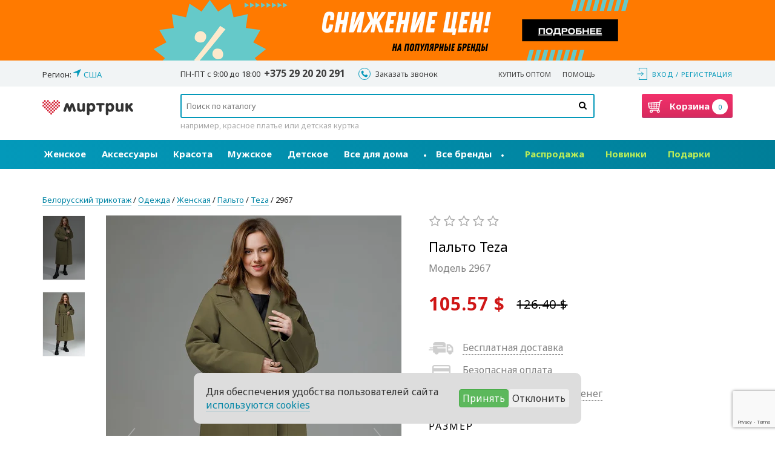

--- FILE ---
content_type: text/html; charset=utf-8
request_url: https://www.mirtrik.by/teza/palto-teza-2967-haki~377507
body_size: 44729
content:
<!DOCTYPE html>
<html prefix="og: http://ogp.me/ns#">
<head>
<meta http-equiv="Content-Type" content="text/html; charset=utf-8" />
    <meta charset="utf-8" />
    <meta name="viewport" content="width=device-width, initial-scale=1.0, maximum-scale=1.0" />
    <meta name="yandex-verification" content="4a301ba713c04568" />
            <meta name="description" content="Пальто свободного силуэта с накладными карманами. Пиджачный воротник, втачной длинный рукав, центральная застежка на потайные кнопки. Спинка со средним швом со шлицей. Пояс в комплекте." />
            <meta name="theme-color" content="#0b617b">
    <title>Пальто Teza, хаки (модель 2967) — Белорусский трикотаж в интернет-магазине Mirtrik</title>
    <meta property="og:title" content="Пальто Teza, хаки (модель 2967) — Белорусский трикотаж в интернет-магазине Mirtrik" />
    <meta property="og:description" content="Пальто свободного силуэта с накладными карманами. Пиджачный воротник, втачной длинный рукав, центральная застежка на потайные кнопки. Спинка со средним швом со шлицей. Пояс в комплекте." />
            <meta property="og:image" content="https://www.mirtrik.com/im/PRODUCT_1066x1600-v1/154949619561c04924df7439.83118172.jpg" />
            <link rel="shortcut icon" href="https://www.mirtrik.com/assets/i/favicon-heart.ico?v=10569" type="image/x-icon" />
    <link rel="manifest" href="/manifest.json">

    <link href="https://fonts.googleapis.com/css2?family=Noto+Sans:ital,wght@0,400;0,700;1,400;1,700&display=swap" rel="stylesheet">
    
  <style>
@font-face{font-family:"mirtrik-icons";src:url("https://www.mirtrik.com/assets/fonts/mirtrik-icons-2.eot?v=10569");src:url("https://www.mirtrik.com/assets/fonts/mirtrik-icons-2.eot#iefix?v=10569") format("embedded-opentype"), url("https://www.mirtrik.com/assets/fonts/mirtrik-icons-2.woff2?v=10569") format("woff2"), url("https://www.mirtrik.com/assets/fonts/mirtrik-icons-2.woff?v=10569") format("woff"), url("https://www.mirtrik.com/assets/fonts/mirtrik-icons-2.ttf?v=10569") format("truetype"), url("https://www.mirtrik.com/assets/fonts/mirtrik-icons-2.svg#mirtrik-icons?v=10569") format("svg");font-weight:normal;font-style:normal;}[class^="fa-"]:before,[class*=" fa-"]:before{font-family:"mirtrik-icons";font-style:normal;font-weight:normal;speak:none;display:inline-block;text-decoration:inherit;width:1em;text-align:center;font-variant:normal;text-transform:none;line-height:1em;-webkit-font-smoothing:antialiased;-moz-osx-font-smoothing:grayscale;}.fa-check:before{content:"\e800"}.fa-wrench:before{content:"\e801"}.fa-star:before{content:"\e802";color:#fde16d}.fa-star-o:before{content:"\e803";color:#aaa}.fa-star-half:before{content:"\e804"}.fa-search:before{content:"\e805"}.fa-pencil:before{content:"\e806"}.fa-minus:before{content:"\e807"}.fa-th-list:before{content:"\e808"}.fa-cog:before{content:"\e809"}.fa-cog-1:before{content:"\e80a"}.fa-calendar:before{content:"\e80b"}.fa-trash-empty:before{content:"\e80c"}.fa-down-dir:before{content:"\e80d"}.fa-up-dir:before{content:"\e80e"}.fa-left-dir:before{content:"\e80f"}.fa-right-dir:before{content:"\e810"}.fa-down-open:before{content:"\e811"}.fa-left-open:before{content:"\e812"}.fa-right-open:before{content:"\e813"}.fa-up-open:before{content:"\e814"}.fa-down-big:before{content:"\e815"}.fa-left-big:before{content:"\e816"}.fa-right-big:before{content:"\e817"}.fa-up-big:before{content:"\e818"}.fa-down-circled2:before{content:"\e819"}.fa-up-circled2:before{content:"\e81a"}.fa-login:before{content:"\e81b"}.fa-logout:before{content:"\e81c"}.fa-basket:before{content:"\e81d"}.fa-basket-1:before{content:"\e81e"}.fa-basket-alt:before{content:"\e81f"}.fa-basket-2:before{content:"\e820"}.fa-phone:before{content:"\e821"}.fa-phone-1:before{content:"\e822"}.fa-cancel-circled:before{content:"\e823"}.fa-cancel:before{content:"\e824"}.fa-truck:before{content:"\e825"}.fa-headphones:before{content:"\e826"}.fa-thumbs-up:before{content:"\e827"}.fa-back-in-time:before{content:"\e828"}.fa-gift:before{content:"\e829"}.fa-globe:before{content:"\e82a"}.fa-thumbs-up-1:before{content:"\e82b"}.fa-star-1:before{content:"\e82c"}.fa-thumbs-up-2:before{content:"\e82d"}.fa-heart:before{content:"\e82e"}.fa-heart-empty:before{content:"\e82f"}.fa-spin1:before{content:"\e830"}.fa-th-list-1:before{content:"\f009"}.fa-phone-squared:before{content:"\f098"}.fa-left-circled:before{content:"\f0a8"}.fa-right-circled:before{content:"\f0a9"}.fa-up-circled:before{content:"\f0aa"}.fa-down-circled:before{content:"\f0ab"}.fa-spinner:before{content:"\f110"}.fa-star-half-alt:before{content:"\f123"}.fa-chevron-left:before{content:"\f137"}.fa-chevron-right:before{content:"\f138"}.fa-chevron-up:before{content:"\f139"}.fa-chevron-down:before{content:"\f13a"}.fa-down:before{content:"\f175"}.fa-up:before{content:"\f176"}.fa-left:before{content:"\f177"}.fa-right:before{content:"\f178"}.fa-right-circled2:before{content:"\f18e"}.fa-left-circled2:before{content:"\f190"}.fa-sliders:before{content:"\f1de"}.fa-cc-visa:before{content:"\f1f0"}.fa-cc-mastercard:before{content:"\f1f1"}.fa-trash:before{content:"\f1f8"}.fa-hourglass-half:before{content:"\f252"}.fa-commenting:before{content:"\f27a"}.fa-commenting-o:before{content:"\f27b"}.fa-basket:before{content:"\e81e"}.fa-close:before{content:"\f00d "}.fa-spin{-moz-animation:spin 2s infinite linear;-o-animation:spin 2s infinite linear;-webkit-animation:spin 2s infinite linear;animation:spin 2s infinite linear;display:inline-block}@-moz-keyframes spin{0%{-moz-transform:rotate(0deg);-o-transform:rotate(0deg);-webkit-transform:rotate(0deg);transform:rotate(0deg)}100%{-moz-transform:rotate(359deg);-o-transform:rotate(359deg);-webkit-transform:rotate(359deg);transform:rotate(359deg)}}@-webkit-keyframes spin{0%{-moz-transform:rotate(0deg);-o-transform:rotate(0deg);-webkit-transform:rotate(0deg);transform:rotate(0deg)}100%{-moz-transform:rotate(359deg);-o-transform:rotate(359deg);-webkit-transform:rotate(359deg);transform:rotate(359deg)}}@-o-keyframes spin{0%{-moz-transform:rotate(0deg);-o-transform:rotate(0deg);-webkit-transform:rotate(0deg);transform:rotate(0deg)}100%{-moz-transform:rotate(359deg);-o-transform:rotate(359deg);-webkit-transform:rotate(359deg);transform:rotate(359deg)}}@-ms-keyframes spin{0%{-moz-transform:rotate(0deg);-o-transform:rotate(0deg);-webkit-transform:rotate(0deg);transform:rotate(0deg)}100%{-moz-transform:rotate(359deg);-o-transform:rotate(359deg);-webkit-transform:rotate(359deg);transform:rotate(359deg)}}@keyframes spin{0%{-moz-transform:rotate(0deg);-o-transform:rotate(0deg);-webkit-transform:rotate(0deg);transform:rotate(0deg)}100%{-moz-transform:rotate(359deg);-o-transform:rotate(359deg);-webkit-transform:rotate(359deg);transform:rotate(359deg)}}.social-icon{width:32px;height:32px}.social-icon--ok{background-color:#ff9f4d;background-image:url("[data-uri]")}.social-icon--vk{background-color:#48729e;background-image:url("[data-uri]")}.social-icon--instagram{background-color:#3f729b;background-image:url("[data-uri]")}.social-icon--youtube{background-image:url("[data-uri]")}.social-icon--pinterest{background-color:#c20724;background-image:url("[data-uri]")}.social-icon--facebook{background-color:#3c5a98;background-image:url("[data-uri]")}.social-icon--google{background-color:#db4437;background-image:url("[data-uri]")}.icon-warehouse{display:inline-block;background-image:url("https://www.mirtrik.com/assets/i/icon-item-in-warehouse.png?v=10569");width:17px;height:20px;vertical-align:sub}.icon-clock{display:inline-block;background-image:url("https://www.mirtrik.com/assets/i/icon-clock.png?v=10569");width:16px;height:16px;vertical-align:sub}.icon-basket-trash{display:inline-block;background-image:url("https://www.mirtrik.com/assets/i/trash-icon.svg?v=10569");width:18px;height:24px;vertical-align:sub}
/* normalize.css v3.0.3 | MIT License | github.com/necolas/normalize.css */html{font-family:sans-serif;-ms-text-size-adjust:100%;-webkit-text-size-adjust:100%}body{margin:0}article,aside,details,figcaption,figure,footer,header,hgroup,main,menu,nav,section,summary{display:block}audio,canvas,progress,video{display:inline-block;vertical-align:baseline}audio:not([controls]){display:none;height:0}[hidden],template{display:none}a{background-color:transparent}a:active,a:hover{outline:0}abbr[title]{border-bottom:1px dotted}b,strong{font-weight:bold}dfn{font-style:italic}h1{font-size:2em;margin:0.67em 0}mark{background:#ff0;color:#000}small{font-size:80%}sub,sup{font-size:75%;line-height:0;position:relative;vertical-align:baseline}sup{top:-0.5em}sub{bottom:-0.25em}img{border:0}svg:not(:root){overflow:hidden}figure{margin:1em 40px}hr{box-sizing:content-box;height:0}pre{overflow:auto}code,kbd,pre,samp{font-family:monospace, monospace;font-size:1em}button,input,optgroup,select,textarea{color:inherit;font:inherit;margin:0}button{overflow:visible}button,select{text-transform:none}button,html input[type="button"],input[type="reset"],input[type="submit"]{-webkit-appearance:button;cursor:pointer}button[disabled],html input[disabled]{cursor:default}button::-moz-focus-inner,input::-moz-focus-inner{border:0;padding:0}input{line-height:normal}input[type="checkbox"],input[type="radio"]{box-sizing:border-box;padding:0}input[type="number"]::-webkit-inner-spin-button,input[type="number"]::-webkit-outer-spin-button{height:auto}input[type="search"]{-webkit-appearance:textfield;box-sizing:content-box}input[type="search"]::-webkit-search-cancel-button,input[type="search"]::-webkit-search-decoration{-webkit-appearance:none}fieldset{border:1px solid #c0c0c0;margin:0 2px;padding:0.35em 0.625em 0.75em}legend{border:0;padding:0}textarea{overflow:auto}optgroup{font-weight:bold}table{border-collapse:collapse;border-spacing:0}td,th{padding:0}*{-webkit-box-sizing:border-box;-moz-box-sizing:border-box;box-sizing:border-box}*:before,*:after{-webkit-box-sizing:border-box;-moz-box-sizing:border-box;box-sizing:border-box}html{font-size:10px;-webkit-tap-highlight-color:rgba(0, 0, 0, 0)}body{font-family:'Noto Sans', sans-serif;font-size:16px;line-height:1.42857;color:#333;background-color:#fff}input,button,select,textarea{font-family:inherit;font-size:inherit;line-height:inherit}a{color:#0486a6;text-decoration:none}a:hover,a:focus{color:#0486a6;text-decoration:underline}a:focus{outline:5px auto -webkit-focus-ring-color;outline-offset:-2px}figure{margin:0}img{vertical-align:middle}.img-responsive{display:block;max-width:100%;height:auto}.img-rounded{border-radius:0}.img-thumbnail{padding:4px;line-height:1.42857;background-color:#fff;border:1px solid #ddd;border-radius:4px;-webkit-transition:all 0.2s ease-in-out;-o-transition:all 0.2s ease-in-out;transition:all 0.2s ease-in-out;display:inline-block;max-width:100%;height:auto}.img-circle{border-radius:50%}hr{margin-top:22px;margin-bottom:22px;border:0;border-top:1px solid #eee}.sr-only{position:absolute;width:1px;height:1px;margin:-1px;padding:0;overflow:hidden;clip:rect(0, 0, 0, 0);border:0}.sr-only-focusable:active,.sr-only-focusable:focus{position:static;width:auto;height:auto;margin:0;overflow:visible;clip:auto}[role="button"]{cursor:pointer}h1,h2,h3,h4,h5,h6,.h1,.h2,.h3,.h4,.h5,.h6{font-family:inherit;font-weight:400;line-height:1.5;color:inherit}h1 small,h2 small,h3 small,h4 small,h5 small,h6 small,.h1 small,.h2 small,.h3 small,.h4 small,.h5 small,.h6 small,h1 .small,h2 .small,h3 .small,h4 .small,h5 .small,h6 .small,.h1 .small,.h2 .small,.h3 .small,.h4 .small,.h5 .small,.h6 .small{font-weight:normal;line-height:1;color:#777}h1,.h1,h2,.h2,h3,.h3{margin-top:22px;margin-bottom:11px}h1 small,.h1 small,h2 small,.h2 small,h3 small,.h3 small,h1 .small,.h1 .small,h2 .small,.h2 .small,h3 .small,.h3 .small{font-size:65%}h4,.h4,h5,.h5,h6,.h6{margin-top:11px;margin-bottom:11px}h4 small,.h4 small,h5 small,.h5 small,h6 small,.h6 small,h4 .small,.h4 .small,h5 .small,.h5 .small,h6 .small,.h6 .small{font-size:75%}h1,.h1{font-size:24px}h2,.h2{font-size:20px}h3,.h3{font-size:28px}h4,.h4{font-size:20px}h5,.h5{font-size:16px}h6,.h6{font-size:14px}p{margin:0 0 11px}.lead{margin-bottom:22px;font-size:18px;font-weight:300;line-height:1.4}@media (min-width:768px){.lead{font-size:24px}}small,.small{font-size:87%}mark,.mark{background-color:#fcf8e3;padding:0.2em}.text-left{text-align:left}.text-right{text-align:right}.text-center{text-align:center}.text-justify{text-align:justify}.text-nowrap{white-space:nowrap}.text-lowercase{text-transform:lowercase}.text-uppercase,.initialism{text-transform:uppercase}.text-capitalize{text-transform:capitalize}.text-muted{color:#777}.text-primary{color:#0486a6}a.text-primary:hover,a.text-primary:focus{color:#035e74}.text-success{color:#3c763d}a.text-success:hover,a.text-success:focus{color:#2b542c}.text-info{color:#31708f}a.text-info:hover,a.text-info:focus{color:#245269}.text-warning{color:#8a6d3b}a.text-warning:hover,a.text-warning:focus{color:#66512c}.text-danger{color:#cf1616}a.text-danger:hover,a.text-danger:focus{color:#a11111}.bg-primary{color:#fff}.bg-primary{background-color:#0486a6}a.bg-primary:hover,a.bg-primary:focus{background-color:#035e74}.bg-success{background-color:#dff0d8}a.bg-success:hover,a.bg-success:focus{background-color:#c1e2b3}.bg-info{background-color:#d9edf7}a.bg-info:hover,a.bg-info:focus{background-color:#afd9ee}.bg-warning{background-color:#fcf8e3}a.bg-warning:hover,a.bg-warning:focus{background-color:#f7ecb5}.bg-danger{background-color:rgba(207, 22, 22, 0.115275)}a.bg-danger:hover,a.bg-danger:focus{background-color:rgba(161, 17, 17, 0.115275)}.page-header{padding-bottom:10px;margin:44px 0 22px;border-bottom:1px solid #eee}ul,ol{margin-top:0;margin-bottom:11px}ul ul,ol ul,ul ol,ol ol{margin-bottom:0}.list-unstyled{padding-left:0;list-style:none}.list-inline{padding-left:0;list-style:none;margin-left:-5px}.list-inline > li{display:inline-block;padding-left:5px;padding-right:5px}dl{margin-top:0;margin-bottom:22px}dt,dd{line-height:1.42857}dt{font-weight:bold}dd{margin-left:0}.dl-horizontal dd:before,.dl-horizontal dd:after{content:" ";display:table}.dl-horizontal dd:after{clear:both}@media (min-width:768px){.dl-horizontal dt{float:left;width:160px;clear:left;text-align:right;overflow:hidden;text-overflow:ellipsis;white-space:nowrap}.dl-horizontal dd{margin-left:180px}}abbr[title],abbr[data-original-title]{cursor:help;border-bottom:1px dotted #777}.initialism{font-size:90%}blockquote{padding:11px 22px;margin:0 0 22px;font-size:20px;border-left:5px solid #eee}blockquote p:last-child,blockquote ul:last-child,blockquote ol:last-child{margin-bottom:0}blockquote footer,blockquote small,blockquote .small{display:block;font-size:80%;line-height:1.42857;color:#777}blockquote footer:before,blockquote small:before,blockquote .small:before{content:'\2014 \00A0'}.blockquote-reverse,blockquote.pull-right{padding-right:15px;padding-left:0;border-right:5px solid #eee;border-left:0;text-align:right}.blockquote-reverse footer:before,blockquote.pull-right footer:before,.blockquote-reverse small:before,blockquote.pull-right small:before,.blockquote-reverse .small:before,blockquote.pull-right .small:before{content:''}.blockquote-reverse footer:after,blockquote.pull-right footer:after,.blockquote-reverse small:after,blockquote.pull-right small:after,.blockquote-reverse .small:after,blockquote.pull-right .small:after{content:'\00A0 \2014'}address{margin-bottom:22px;font-style:normal;line-height:1.42857}.container{margin-right:auto;margin-left:auto;padding-left:15px;padding-right:15px}.container:before,.container:after{content:" ";display:table}.container:after{clear:both}@media (min-width:768px){.container{width:750px}}@media (min-width:992px){.container{width:970px}}@media (min-width:1200px){.container{width:1170px}}.container-fluid{margin-right:auto;margin-left:auto;padding-left:15px;padding-right:15px}.container-fluid:before,.container-fluid:after{content:" ";display:table}.container-fluid:after{clear:both}.row{margin-left:-15px;margin-right:-15px}.row:before,.row:after{content:" ";display:table}.row:after{clear:both}.col-xs-1,.col-sm-1,.col-md-1,.col-lg-1,.col-xs-2,.col-sm-2,.col-md-2,.col-lg-2,.col-xs-3,.col-sm-3,.col-md-3,.col-lg-3,.col-xs-4,.col-sm-4,.col-md-4,.col-lg-4,.col-xs-5,.col-sm-5,.col-md-5,.col-lg-5,.col-xs-6,.col-sm-6,.col-md-6,.col-lg-6,.col-xs-7,.col-sm-7,.col-md-7,.col-lg-7,.col-xs-8,.col-sm-8,.col-md-8,.col-lg-8,.col-xs-9,.col-sm-9,.col-md-9,.col-lg-9,.col-xs-10,.col-sm-10,.col-md-10,.col-lg-10,.col-xs-11,.col-sm-11,.col-md-11,.col-lg-11,.col-xs-12,.col-sm-12,.col-md-12,.col-lg-12{position:relative;min-height:1px;padding-left:15px;padding-right:15px}.col-xs-1,.col-xs-2,.col-xs-3,.col-xs-4,.col-xs-5,.col-xs-6,.col-xs-7,.col-xs-8,.col-xs-9,.col-xs-10,.col-xs-11,.col-xs-12{float:left}.col-xs-1{width:8.33333%}.col-xs-2{width:16.66667%}.col-xs-3{width:25%}.col-xs-4{width:33.33333%}.col-xs-5{width:41.66667%}.col-xs-6{width:50%}.col-xs-7{width:58.33333%}.col-xs-8{width:66.66667%}.col-xs-9{width:75%}.col-xs-10{width:83.33333%}.col-xs-11{width:91.66667%}.col-xs-12{width:100%}.col-xs-pull-0{right:auto}.col-xs-pull-1{right:8.33333%}.col-xs-pull-2{right:16.66667%}.col-xs-pull-3{right:25%}.col-xs-pull-4{right:33.33333%}.col-xs-pull-5{right:41.66667%}.col-xs-pull-6{right:50%}.col-xs-pull-7{right:58.33333%}.col-xs-pull-8{right:66.66667%}.col-xs-pull-9{right:75%}.col-xs-pull-10{right:83.33333%}.col-xs-pull-11{right:91.66667%}.col-xs-pull-12{right:100%}.col-xs-push-0{left:auto}.col-xs-push-1{left:8.33333%}.col-xs-push-2{left:16.66667%}.col-xs-push-3{left:25%}.col-xs-push-4{left:33.33333%}.col-xs-push-5{left:41.66667%}.col-xs-push-6{left:50%}.col-xs-push-7{left:58.33333%}.col-xs-push-8{left:66.66667%}.col-xs-push-9{left:75%}.col-xs-push-10{left:83.33333%}.col-xs-push-11{left:91.66667%}.col-xs-push-12{left:100%}.col-xs-offset-0{margin-left:0%}.col-xs-offset-1{margin-left:8.33333%}.col-xs-offset-2{margin-left:16.66667%}.col-xs-offset-3{margin-left:25%}.col-xs-offset-4{margin-left:33.33333%}.col-xs-offset-5{margin-left:41.66667%}.col-xs-offset-6{margin-left:50%}.col-xs-offset-7{margin-left:58.33333%}.col-xs-offset-8{margin-left:66.66667%}.col-xs-offset-9{margin-left:75%}.col-xs-offset-10{margin-left:83.33333%}.col-xs-offset-11{margin-left:91.66667%}.col-xs-offset-12{margin-left:100%}@media (min-width:768px){.col-sm-1,.col-sm-2,.col-sm-3,.col-sm-4,.col-sm-5,.col-sm-6,.col-sm-7,.col-sm-8,.col-sm-9,.col-sm-10,.col-sm-11,.col-sm-12{float:left}.col-sm-1{width:8.33333%}.col-sm-2{width:16.66667%}.col-sm-3{width:25%}.col-sm-4{width:33.33333%}.col-sm-5{width:41.66667%}.col-sm-6{width:50%}.col-sm-7{width:58.33333%}.col-sm-8{width:66.66667%}.col-sm-9{width:75%}.col-sm-10{width:83.33333%}.col-sm-11{width:91.66667%}.col-sm-12{width:100%}.col-sm-pull-0{right:auto}.col-sm-pull-1{right:8.33333%}.col-sm-pull-2{right:16.66667%}.col-sm-pull-3{right:25%}.col-sm-pull-4{right:33.33333%}.col-sm-pull-5{right:41.66667%}.col-sm-pull-6{right:50%}.col-sm-pull-7{right:58.33333%}.col-sm-pull-8{right:66.66667%}.col-sm-pull-9{right:75%}.col-sm-pull-10{right:83.33333%}.col-sm-pull-11{right:91.66667%}.col-sm-pull-12{right:100%}.col-sm-push-0{left:auto}.col-sm-push-1{left:8.33333%}.col-sm-push-2{left:16.66667%}.col-sm-push-3{left:25%}.col-sm-push-4{left:33.33333%}.col-sm-push-5{left:41.66667%}.col-sm-push-6{left:50%}.col-sm-push-7{left:58.33333%}.col-sm-push-8{left:66.66667%}.col-sm-push-9{left:75%}.col-sm-push-10{left:83.33333%}.col-sm-push-11{left:91.66667%}.col-sm-push-12{left:100%}.col-sm-offset-0{margin-left:0%}.col-sm-offset-1{margin-left:8.33333%}.col-sm-offset-2{margin-left:16.66667%}.col-sm-offset-3{margin-left:25%}.col-sm-offset-4{margin-left:33.33333%}.col-sm-offset-5{margin-left:41.66667%}.col-sm-offset-6{margin-left:50%}.col-sm-offset-7{margin-left:58.33333%}.col-sm-offset-8{margin-left:66.66667%}.col-sm-offset-9{margin-left:75%}.col-sm-offset-10{margin-left:83.33333%}.col-sm-offset-11{margin-left:91.66667%}.col-sm-offset-12{margin-left:100%}}@media (min-width:992px){.col-md-1,.col-md-2,.col-md-3,.col-md-4,.col-md-5,.col-md-6,.col-md-7,.col-md-8,.col-md-9,.col-md-10,.col-md-11,.col-md-12{float:left}.col-md-1{width:8.33333%}.col-md-2{width:16.66667%}.col-md-3{width:25%}.col-md-4{width:33.33333%}.col-md-5{width:41.66667%}.col-md-6{width:50%}.col-md-7{width:58.33333%}.col-md-8{width:66.66667%}.col-md-9{width:75%}.col-md-10{width:83.33333%}.col-md-11{width:91.66667%}.col-md-12{width:100%}.col-md-pull-0{right:auto}.col-md-pull-1{right:8.33333%}.col-md-pull-2{right:16.66667%}.col-md-pull-3{right:25%}.col-md-pull-4{right:33.33333%}.col-md-pull-5{right:41.66667%}.col-md-pull-6{right:50%}.col-md-pull-7{right:58.33333%}.col-md-pull-8{right:66.66667%}.col-md-pull-9{right:75%}.col-md-pull-10{right:83.33333%}.col-md-pull-11{right:91.66667%}.col-md-pull-12{right:100%}.col-md-push-0{left:auto}.col-md-push-1{left:8.33333%}.col-md-push-2{left:16.66667%}.col-md-push-3{left:25%}.col-md-push-4{left:33.33333%}.col-md-push-5{left:41.66667%}.col-md-push-6{left:50%}.col-md-push-7{left:58.33333%}.col-md-push-8{left:66.66667%}.col-md-push-9{left:75%}.col-md-push-10{left:83.33333%}.col-md-push-11{left:91.66667%}.col-md-push-12{left:100%}.col-md-offset-0{margin-left:0%}.col-md-offset-1{margin-left:8.33333%}.col-md-offset-2{margin-left:16.66667%}.col-md-offset-3{margin-left:25%}.col-md-offset-4{margin-left:33.33333%}.col-md-offset-5{margin-left:41.66667%}.col-md-offset-6{margin-left:50%}.col-md-offset-7{margin-left:58.33333%}.col-md-offset-8{margin-left:66.66667%}.col-md-offset-9{margin-left:75%}.col-md-offset-10{margin-left:83.33333%}.col-md-offset-11{margin-left:91.66667%}.col-md-offset-12{margin-left:100%}}@media (min-width:1200px){.col-lg-1,.col-lg-2,.col-lg-3,.col-lg-4,.col-lg-5,.col-lg-6,.col-lg-7,.col-lg-8,.col-lg-9,.col-lg-10,.col-lg-11,.col-lg-12{float:left}.col-lg-1{width:8.33333%}.col-lg-2{width:16.66667%}.col-lg-3{width:25%}.col-lg-4{width:33.33333%}.col-lg-5{width:41.66667%}.col-lg-6{width:50%}.col-lg-7{width:58.33333%}.col-lg-8{width:66.66667%}.col-lg-9{width:75%}.col-lg-10{width:83.33333%}.col-lg-11{width:91.66667%}.col-lg-12{width:100%}.col-lg-pull-0{right:auto}.col-lg-pull-1{right:8.33333%}.col-lg-pull-2{right:16.66667%}.col-lg-pull-3{right:25%}.col-lg-pull-4{right:33.33333%}.col-lg-pull-5{right:41.66667%}.col-lg-pull-6{right:50%}.col-lg-pull-7{right:58.33333%}.col-lg-pull-8{right:66.66667%}.col-lg-pull-9{right:75%}.col-lg-pull-10{right:83.33333%}.col-lg-pull-11{right:91.66667%}.col-lg-pull-12{right:100%}.col-lg-push-0{left:auto}.col-lg-push-1{left:8.33333%}.col-lg-push-2{left:16.66667%}.col-lg-push-3{left:25%}.col-lg-push-4{left:33.33333%}.col-lg-push-5{left:41.66667%}.col-lg-push-6{left:50%}.col-lg-push-7{left:58.33333%}.col-lg-push-8{left:66.66667%}.col-lg-push-9{left:75%}.col-lg-push-10{left:83.33333%}.col-lg-push-11{left:91.66667%}.col-lg-push-12{left:100%}.col-lg-offset-0{margin-left:0%}.col-lg-offset-1{margin-left:8.33333%}.col-lg-offset-2{margin-left:16.66667%}.col-lg-offset-3{margin-left:25%}.col-lg-offset-4{margin-left:33.33333%}.col-lg-offset-5{margin-left:41.66667%}.col-lg-offset-6{margin-left:50%}.col-lg-offset-7{margin-left:58.33333%}.col-lg-offset-8{margin-left:66.66667%}.col-lg-offset-9{margin-left:75%}.col-lg-offset-10{margin-left:83.33333%}.col-lg-offset-11{margin-left:91.66667%}.col-lg-offset-12{margin-left:100%}}.fade{opacity:0;-webkit-transition:opacity 0.15s linear;-o-transition:opacity 0.15s linear;transition:opacity 0.15s linear}.fade.in{opacity:1}.collapse{display:none}.collapse.in{display:block}tr.collapse.in{display:table-row}tbody.collapse.in{display:table-row-group}.collapsing{position:relative;height:0;overflow:hidden;-webkit-transition-property:height, visibility;transition-property:height, visibility;-webkit-transition-duration:0.35s;transition-duration:0.35s;-webkit-transition-timing-function:ease;transition-timing-function:ease}.clearfix:before,.clearfix:after{content:" ";display:table}.clearfix:after{clear:both}.center-block{display:block;margin-left:auto;margin-right:auto}.pull-right{float:right !important}.pull-left{float:left !important}.hide{display:none !important}.show{display:block !important}.invisible{visibility:hidden}.text-hide{font:0/0 a;color:transparent;text-shadow:none;background-color:transparent;border:0}.hidden{display:none !important}.affix{position:fixed}@-ms-viewport{width:device-width;}.visible-xs{display:none !important}.visible-sm{display:none !important}.visible-md{display:none !important}.visible-lg{display:none !important}.visible-xs-block,.visible-xs-inline,.visible-xs-inline-block,.visible-sm-block,.visible-sm-inline,.visible-sm-inline-block,.visible-md-block,.visible-md-inline,.visible-md-inline-block,.visible-lg-block,.visible-lg-inline,.visible-lg-inline-block{display:none !important}@media (max-width:767px){.visible-xs{display:block !important}table.visible-xs{display:table !important}tr.visible-xs{display:table-row !important}th.visible-xs,td.visible-xs{display:table-cell !important}}@media (max-width:767px){.visible-xs-block{display:block !important}}@media (max-width:767px){.visible-xs-inline{display:inline !important}}@media (max-width:767px){.visible-xs-inline-block{display:inline-block !important}}@media (min-width:768px) and (max-width:991px){.visible-sm{display:block !important}table.visible-sm{display:table !important}tr.visible-sm{display:table-row !important}th.visible-sm,td.visible-sm{display:table-cell !important}}@media (min-width:768px) and (max-width:991px){.visible-sm-block{display:block !important}}@media (min-width:768px) and (max-width:991px){.visible-sm-inline{display:inline !important}}@media (min-width:768px) and (max-width:991px){.visible-sm-inline-block{display:inline-block !important}}@media (min-width:992px) and (max-width:1199px){.visible-md{display:block !important}table.visible-md{display:table !important}tr.visible-md{display:table-row !important}th.visible-md,td.visible-md{display:table-cell !important}}@media (min-width:992px) and (max-width:1199px){.visible-md-block{display:block !important}}@media (min-width:992px) and (max-width:1199px){.visible-md-inline{display:inline !important}}@media (min-width:992px) and (max-width:1199px){.visible-md-inline-block{display:inline-block !important}}@media (min-width:1200px){.visible-lg{display:block !important}table.visible-lg{display:table !important}tr.visible-lg{display:table-row !important}th.visible-lg,td.visible-lg{display:table-cell !important}}@media (min-width:1200px){.visible-lg-block{display:block !important}}@media (min-width:1200px){.visible-lg-inline{display:inline !important}}@media (min-width:1200px){.visible-lg-inline-block{display:inline-block !important}}@media (max-width:767px){.hidden-xs{display:none !important}}@media (min-width:768px) and (max-width:991px){.hidden-sm{display:none !important}}@media (min-width:992px) and (max-width:1199px){.hidden-md{display:none !important}}@media (min-width:1200px){.hidden-lg{display:none !important}}.visible-print{display:none !important}@media print{.visible-print{display:block !important}table.visible-print{display:table !important}tr.visible-print{display:table-row !important}th.visible-print,td.visible-print{display:table-cell !important}}.visible-print-block{display:none !important}@media print{.visible-print-block{display:block !important}}.visible-print-inline{display:none !important}@media print{.visible-print-inline{display:inline !important}}.visible-print-inline-block{display:none !important}@media print{.visible-print-inline-block{display:inline-block !important}}@media print{.hidden-print{display:none !important}}*{margin:0;padding:0}html{font-size:10px;-webkit-tap-highlight-color:rgba(0, 0, 0, 0)}body{font-family:'Noto Sans', sans-serif;font-size:16px;line-height:1.42857;color:#333;background-color:#fff}html,body{height:100%}a{color:#0486a6;text-decoration:none;border-bottom:1px solid rgba(4, 134, 166, 0.3);transition:border 0.25s}a:hover,a:focus{color:#0486a6;text-decoration:none;border-bottom:1px solid #0486a6}a:focus{outline:5px auto -webkit-focus-ring-color;outline-offset:-2px}
.url--grey{color:#969696;border-bottom-color:rgba(150, 150, 150, 0.4)}.url--grey:hover,.url--grey:focus{color:#969696;border-bottom-color:#969696}.url--red{color:#d8235f;border-bottom-color:rgba(216, 35, 95, 0.4)}.url--red:hover,.url--red:focus{color:#d8235f;border-bottom-color:#d8235f}.url--blue{color:#2fbed8;border-bottom-color:rgba(47, 190, 216, 0.4)}.url--blue:hover,.url--blue:focus{color:#2fbed8;border-bottom-color:#2fbed8}.url--dashed{border-bottom-style:dashed}.url--dashed:hover,.url--dashed:focus{border-bottom-style:dashed}.url--dotted{border-bottom-style:dotted}.url--dotted:hover,.url--dotted:focus{border-bottom-style:dotted}html,body{height:100%}body{display:flex;flex-direction:column}#wrapper{flex:1 0 auto}@media only screen and (max-width:767px){#wrapper:after{opacity:0;background:rgba(0, 0, 0, 0.3);content:"";width:100%;height:100%;position:fixed;top:0;left:0;z-index:-1;transition:all 0.2s}}main{padding-top:20px;padding-bottom:70px}@media only screen and (max-width:992px){main{padding-top:0}}@media only screen and (max-width:767px){main{padding-bottom:30px}}@media only screen and (max-width:1024px){.main{padding:20px 30px}}@media only screen and (max-width:375px){.main{padding:10px 20px}}.main__inside{width:1140px;margin:0 auto}@media only screen and (max-width:1024px){.main__inside{width:100%}}.banner a{border:0}.overlay{display:none;position:fixed;width:100%;left:0;top:0;height:100%;opacity:0;z-index:-1;background:rgba(0, 0, 0, 0.4);-webkit-transition:all 0.2s;transition:all 0.2s}.search-open .overlay{opacity:1;z-index:2}#spinner-overlay{display:none;background-color:#000;position:fixed;left:0;top:0;height:100%;width:100%;z-index:1051;opacity:0.2}.my_row{display:flex;flex-wrap:wrap}@media only screen and (max-width:767px){.my_row .my_col-4{width:45%}}.my_row .my_col-5{padding-left:25px;width:46%}@media only screen and (max-width:767px){.my_row .my_col-5{width:55%}}.flex{display:flex;justify-content:space-between;flex-wrap:wrap}#gdpr{position:fixed;bottom:20px;left:50%;transform:translateX(-50%);display:flex;align-items:center;gap:10px;background:#ddd;padding:20px;border-radius:10px;opacity:1;transition:opacity 0.25s;z-index:10000}#gdpr p{padding:0;margin:0}#gdpr button{padding:3px 5px}
.banner-box-top{text-align:center}.banner-box-top img{max-width:100%}@media screen and (max-width:992px){.banner-box-top{position:relative}}header{position:relative;z-index:10;margin-bottom:22px}@media screen and (max-width:992px){header{position:relative}}.header--fullscreen{background-color:#f1f4f5}.header__inside{width:1140px;margin:0 auto;display:flex;align-items:center}@media only screen and (max-width:1024px){.header__inside{width:100%;padding:0 30px}}@media only screen and (max-width:375px){.header__inside{padding:0 20px}}.header--fullscreen .header__inside{height:100px}@media only screen and (max-width:375px){.header--fullscreen .header__inside{height:80px}}.header--fullscreen .header__inside__logo a{display:block;width:208px;height:36px;background:url("https://www.mirtrik.com/assets/pictures/logo.svg?v=10569") no-repeat center center;background-size:contain;border:0}@media only screen and (max-width:375px){.header--fullscreen .header__inside__logo a{width:104px;height:18px}}.header--fullscreen .header__inside__title{margin:0 0 0 auto;padding:0;font-size:14px;line-height:20px;letter-spacing:0.175px;color:#0486a6}.top-controls{display:none;background-color:#f1f4f5;padding:5px 0;text-align:center;position:relative;z-index:0;height:43px}@media only screen and (min-width:993px){.top-controls{display:block}}@media only screen and (min-width:768px){.top-controls__container{width:100%}}@media only screen and (min-width:1201px){.top-controls__container{width:1170px}}.top-controls .user-controls{padding-top:4px}@media only screen and (max-width:992px){.top-controls .user-controls{padding-top:1px}}.top-controls .phone-info{display:inline-block;vertical-align:middle;padding-top:4px}.top-controls .phone-info p{color:white;font-size:11px;font-weight:400;margin:0 8px 0 0;display:inline-block;vertical-align:middle}.top-controls .phone-info a{color:white;font-size:15px;top:1px;padding-left:20px;margin-right:7px;position:relative;border:0}.top-controls .phone-info a:after{content:"\e821";-webkit-text-stroke:1px #fff;color:#000;font:normal normal normal 14px/1 mirtrik-icons;-webkit-font-smoothing:antialiased;-moz-osx-font-smoothing:grayscale;position:absolute;top:3px;left:0}.top-controls .phone-info small{text-shadow:0.5px 0.9px 0 rgba(0, 1, 1, 0.41);color:white;width:70px;vertical-align:top;padding-left:16px;font-size:10px;position:relative;top:4px;line-height:11px;display:inline-block}.top-controls .phone-info small:after{position:absolute;left:0;top:4px;background:url("https://www.mirtrik.com/assets/i/flag.png?v=10569") no-repeat 0 0;width:9px;height:6px;content:""}.region-box{position:relative;line-height:24px}.region-box select{background:#fff}.ios .region-box select,.android .region-box select{background:#fff;color:#d8235f;font-size:11px;-webkit-appearance:none;-moz-appearance:none;appearance:none;box-shadow:none;border:none;overflow:hidden;text-overflow:ellipsis}.ios .region-box select option,.android .region-box select option{color:#033;font-size:13px}.region-box .region > *{vertical-align:middle;display:inline-block}.region-box .region .user-currency-select{margin-left:15px}.region-box .region .user-currency-select__wrapper{min-width:57px}.region-box .region .user-region-select{height:20px;line-height:20px}.region-box__wrapper{min-width:94px}.region-box__link,.region-box__link:active,.region-box__link:focus,.region-box__link:hover,.region-box__link:visited{color:#0499ba;text-decoration:none;border:none}@media only screen and (min-width:993px){.region-box__link:hover{color:#037088}}.region-box__link--vector{background:url("https://www.mirtrik.com/assets/i/header_cursor.svg?v=10569") no-repeat 0 0;padding-left:17px}.top_controls_grid{display:flex;flex-direction:row;justify-content:space-between;text-align:left;padding-top:4px;font-size:13px}.top_controls_grid__cell{flex:1 0}.top_controls_grid__cell--middle{flex:3 0}.top_controls_grid__cell--middle > *{vertical-align:middle}.top_button{display:inline-block;vertical-align:middle;height:20px;width:auto;margin-left:19px;line-height:20px}@media only screen and (min-width:993px){.top_button{margin-left:10px}}@media only screen and (min-width:1201px){.top_button{margin-left:19px}}.top_button__imagelink,.top_button__imagelink:hover,.top_button__imagelink:link,.top_button__imagelink:active,.top_button__imagelink:focus{display:block;width:100%;height:100%;text-decoration:none;border:none}.top_button__imagelink:hover *{color:#037088}.top_button__textlink,.top_button__textlink:active,.top_button__textlink:focus,.top_button__textlink:hover{text-decoration:none;border:none;color:#3e3e3e;font-size:11px;font-weight:500}@media only screen and (min-width:993px){.top_button__textlink:hover{color:#0499ba}}.top_button__textlink--uppercase{text-transform:uppercase}.top_button__textlink--selected{color:#0499ba}@media only screen and (min-width:993px){.top_button__textlink--selected:hover{color:#037088}}.top_button__text--uppercase{text-transform:uppercase}.top_button__text--selected{color:#0499ba}.top_button--order-call__imagelink{background:url("https://www.mirtrik.com/assets/i/phone.svg?v=10569") no-repeat 0 0;padding-left:28px}.top_button--order-call__text{color:#3e3e3e;display:inline}.top_button--order-call__imagelink:hover *{color:#0499ba}.top_button--login__imagelink{padding-left:25px;background:url("https://www.mirtrik.com/assets/i/login.svg?v=10569") no-repeat 0 0}.top_button--login__text{font-size:11px;letter-spacing:0.09em}.top_button--usercabinet__imagelink{background:url("https://www.mirtrik.com/assets/i/m-menu-user.svg?v=10569") no-repeat 0 0;padding-left:25px}.top_button--usercabinet__text{font-size:11px}.top_button--pullright{float:right;margin-top:3px}.top-button{vertical-align:middle;text-shadow:0.5px 0.9px 0 rgba(0, 1, 1, 0.41);color:#fff;font-size:0.85em;font-weight:400;border:1px solid rgba(255, 255, 255, 0.39);box-shadow:0.5px 0.9px 1px rgba(0, 1, 1, 0.75);display:inline-block;border-radius:12px;position:relative;padding:3px 11px;transition:opacity 0.25s}.top-button:hover,.top-button:focus{opacity:0.6;color:#fff;border:1px solid rgba(255, 255, 255, 0.39)}.top-button--account:after,.top-button--logout:after,.top-button--login:after,.top-button--order-call:after{font:normal normal normal 14px/1 mirtrik-icons;-webkit-font-smoothing:antialiased;-moz-osx-font-smoothing:grayscale;position:absolute;margin-top:-8px}.top-button--account{margin-right:6px;padding-left:28px;padding-right:9px}.top-button--account:after{content:"\f1de";width:18px;height:18px;top:50%;left:7px}.top-button--login{padding-left:31px;padding-right:11px}.top-button--login:after{content:"\e81b";width:20px;height:21px;top:50%;left:7px}.top-button--logout{padding-left:11px;padding-right:31px}.top-button--logout::after{content:"\e81c";width:20px;height:21px;top:50%;right:5px}.top-button--order-call,.top-button--irc{text-align:left}html.no-touchevents .top-button--order-call,html.no-touchevents .top-button--irc{transition:background 0.25s}html.no-touchevents .top-button--order-call:hover,html.no-touchevents .top-button--irc:hover{opacity:1}.top-button--order-call{border:1px solid rgba(255, 255, 255, 0.39);display:inline-block;font-size:11px;padding:0 7px 0 33px;position:relative;border-radius:15px;letter-spacing:1px;text-decoration:none}.top-button--order-call:after{content:"\e821";-webkit-text-stroke:1px #fff;text-shadow:1px 1px 2px #333;color:#393;background-color:#393;width:21px;height:21px;line-height:22px;padding-left:5px;top:50%;left:6px;margin-top:-11px;border-radius:50%}html.no-touchevents .top-button--order-call:hover{background:#393;border-color:#393}.top-button--irc{border:1px solid #03657c;line-height:26px;display:none;border-radius:14px;font-size:10px;padding:0 15px 0 37px;position:relative;background:#03657c linear-gradient(to top, rgba(255, 255, 255, 0.07) 0%, transparent 100%);letter-spacing:1px}.top-button--irc:after{content:"";position:absolute;width:15px;height:13px;left:15px;top:50%;margin-top:-6px;background:url("https://www.mirtrik.com/assets/i/irc.png?v=10569") no-repeat 0 0}html.no-touchevents .top-button--irc:hover{background:transparent}body.redhlp_ready .top-button--irc{display:inline-block}@media screen and (max-width:1200px){.top-controls .phone-info{clear:both;text-align:center}.top-controls .phone-info p{display:none}}@media screen and (max-width:992px){.top-controls{z-index:4}}@media screen and (max-width:540px){.top-button--account,.top-button--logout{padding:0;height:28px;width:40px}.top-button--account span,.top-button--logout span{display:none}.top-button--account:after{left:50%;margin-left:-8px}.top-button--logout:after{left:50%;right:auto;margin-left:-9px}}@media screen and (max-width:480px){.top-button--irc{padding:0;width:50px;height:28px}.top-button--irc span{display:none}.top-button--irc:after{left:50%;margin-left:-7px}}@media screen and (max-width:767px){.top-controls .phone-info{display:none}}.middle_header{background:#fff}.middle_header--fixed{position:fixed;top:0;z-index:99;width:100%;box-shadow:0 1px 3px #ccc}.middle_header__container{position:relative;padding-top:12px;padding-bottom:12px}.middle_header_fixed_shift{height:80px}.middle_header_fixed_shift--hidden{display:none}.working_info--middle-header{display:none}@media only screen and (min-width:768px){.working_info--middle-header{display:inline}}@media only screen and (min-width:993px){.working_info--middle-header{display:none}}.basket_box{display:none;position:relative}@media only screen and (min-width:993px){.basket_box{display:block;max-width:167px;float:right}}.basket_box--fixed{display:block;position:fixed;right:15px;top:100px;z-index:99}.basket_box__button{background:url("https://www.mirtrik.com/assets/i/cart.svg?v=10569") no-repeat 10px 10px, linear-gradient(180deg, #f6326d -16.36%, rgba(216, 43, 95, 0) 100%), #d82b5f;border-radius:3px;display:block;padding:8px 8px 8px 46px;height:40px}.basket_box__button:active,.basket_box__button:focus,.basket_box__button:hover{text-decoration:none;border:none}@media only screen and (min-width:993px){.basket_box__button:hover{background:url("https://www.mirtrik.com/assets/i/cart.svg?v=10569") no-repeat 10px 10px, linear-gradient(180deg, #f6326d -16.36%, rgba(216, 43, 95, 0) 100%), #c71c50}}.basket_box__text{color:#fff;font-size:15px;line-height:24px;font-weight:600;display:none}@media only screen and (min-width:993px){.basket_box__text{display:inline}}.basket_box__quantity_badge{background:#fff;border-radius:50px;padding:5px 10px;font-size:11px;line-height:24px;font-weight:500}.basket_box__payment{display:none;padding:10px 0 0 10px;position:absolute;left:-50px}.basket_box__payment > img{width:25px}.logo_box__imagelink{display:block;width:120px;height:60px;background:url("https://www.mirtrik.com/assets/pictures/logo.svg?v=10569") no-repeat center center;background-size:contain;border:0}@media only screen and (min-width:768px){.logo_box__imagelink{width:120px;height:70px}}@media only screen and (min-width:993px){.logo_box__imagelink{width:150px;height:45px}}.logo_box--small{width:100px;height:60px}.logo_box--small__imagelink{background:url("https://www.mirtrik.com/assets/pictures/logo.svg?v=10569") no-repeat 0 0}.logo_box__imagelink,.logo_box__imagelink:active,.logo_box__imagelink:focus,.logo_box__imagelink:hover{text-decoration:none;border:none}.banner_box{position:relative;display:inline-block;width:36.45%;vertical-align:top;margin-top:-10px;height:118px;overflow:hidden}.banner_box a{border:0}.banner_box--menu{display:none}@media only screen and (min-width:993px){.banner_box--menu{display:block;float:right;width:230px;height:280px;margin-left:40px;margin-top:8px}}.middle_header_grid{display:flex;flex-direction:row;justify-content:space-between}@media only screen and (min-width:768px){.middle_header_grid__cell--logo{flex:14 0}}@media only screen and (min-width:993px){.middle_header_grid__cell--logo{flex:1 0}}@media only screen and (min-width:768px){.middle_header_grid__cell--center{padding-top:16px;flex:23 0}}@media only screen and (min-width:993px){.middle_header_grid__cell--center{flex:3 0;padding-top:0}}.middle_header_grid__cell--buttons{padding-top:8px}@media only screen and (min-width:768px){.middle_header_grid__cell--buttons{flex:18 0}}@media only screen and (min-width:993px){.middle_header_grid__cell--buttons{flex:1 0;padding-top:0;position:relative}}.middle_button{width:40px;height:40px;display:inline-block;vertical-align:middle}@media only screen and (min-width:993px){.middle_button{display:none}}.middle_button:not(:first-child){margin-left:30px}.middle_button__imagelink,.middle_button__imagelink:hover,.middle_button__imagelink:link,.middle_button__imagelink:active,.middle_button__imagelink:focus{display:block;width:100%;height:100%;text-decoration:none;border:none}@media only screen and (min-width:768px){.middle_button--order-call{height:20px;width:auto}}.middle_button--order-call__imagelink{background:url("https://www.mirtrik.com/assets/pictures/m-order-call.svg?v=10569") no-repeat 0 0}@media only screen and (min-width:768px){.middle_button--order-call__imagelink{background:url("https://www.mirtrik.com/assets/pictures/t-order-call.svg?v=10569") no-repeat 0 0;padding-left:28px}}.middle_button--order-call__text{display:none;color:#3e3e3e}@media only screen and (min-width:768px){.middle_button--order-call__text{display:inline}}.middle_button--menu__imagelink{background:url("https://www.mirtrik.com/assets/pictures/m-menu.svg?v=10569") no-repeat center center}.search-box{display:none;position:relative;z-index:1}.search-box--menu{display:block}.search-box__input_box--topfixed{background:#fff;padding:10px 10px;z-index:10}@media only screen and (min-width:993px){.search-box{display:block}}.search-box form{position:relative}.search-box input{height:40px;background-color:white;border:2px solid #0499ba;border-radius:3px;padding:0 80px 0 8px;box-shadow:none;color:#999;font-size:13px;width:100%}.search-box button{height:40px;background-color:transparent;border:none;border-radius:3px;color:black;font-size:11px;padding:0 8px 0 26px;position:absolute;right:0;top:0;font-weight:400;text-transform:uppercase;-webkit-transition:opacity 0.2s;transition:opacity 0.2s;letter-spacing:1px}.search-box button:before{content:"\e805";font:normal normal normal 14px/1 mirtrik-icons;-webkit-font-smoothing:antialiased;-moz-osx-font-smoothing:grayscale;left:6px;top:50%;margin-top:-8px;position:absolute;width:18px;height:17px}html.no-touchevents .search-box button:hover{opacity:0.75}.search-box__comment{font-size:13px;line-height:24px;color:#aaa}@media screen and (max-width:992px){.middle-header{height:auto}.middle-header .basket-box{margin-top:0}.middle-header .basket-box__text,.middle-header .basket-box__payment{display:none}.middle-header .basket-box__icon{display:block;position:relative;left:auto;top:auto}}#menu-toggle-wrapper{position:relative;cursor:pointer;margin-left:-15px;margin-top:-5px;margin-bottom:-5px;margin-right:5px;z-index:11;width:40px;display:none;height:40px;padding:12px 4px;background-image:linear-gradient(to top, #047b98 0%, #036279 100%);vertical-align:middle}#menu-toggle,#menu-toggle-top,#menu-toggle-bottom{-webkit-transition-property:all;transition-property:all;-webkit-transition-duration:0.3s;transition-duration:0.3s;-webkit-transition-timing-function:cubic-bezier(0.585, -0.6, 0.43, 1.65);transition-timing-function:cubic-bezier(0.585, -0.6, 0.43, 1.65);background-color:#fff}#menu-toggle{position:absolute;top:50%;left:50%;display:block;margin-left:-11px;background-color:#fff;width:22px;margin-top:-1px;height:2px}#menu-toggle-top{top:12px}#menu-toggle-top,#menu-toggle-bottom{position:absolute;width:22px;height:2px;background-color:#fff;left:9px;-ms-transform-origin:center center;-webkit-transform-origin:center center;transform-origin:center center}#menu-toggle-bottom{bottom:12px}.menu-open #menu-toggle{opacity:0}.menu-open #menu-toggle-top{-ms-transform:rotate(45deg) translate(6px, 5px);-webkit-transform:rotate(45deg) translate(6px, 5px);transform:rotate(45deg) translate(6px, 5px);background-color:#fff}.menu-open #menu-toggle-bottom{-ms-transform:rotate(-45deg) translate(5px, -4px);-webkit-transform:rotate(-45deg) translate(5px, -4px);transform:rotate(-45deg) translate(5px, -4px);background-color:#fff}.working_info{font-size:13px;line-height:24px;font-weight:normal}.working_info__phone{position:relative;font-size:16px;font-weight:600}.working_info__phone a,.working_info__phone a:active,.working_info__phone a:focus,.working_info__phone a:visited,.working_info__phone a:hover{text-decoration:none;border:none;color:#3e3e3e}.working_info__more_phone{position:absolute;font-weight:400;font-size:10px;width:100%;left:0;top:1em}.navigation{position:fixed;top:0;right:0;bottom:0;overflow-y:auto;z-index:9999;width:100%;background:rgba(62, 62, 62, 0.6)}@media only screen and (min-width:993px){.navigation{position:relative;z-index:0;background:linear-gradient(90deg, #0399ba 0%, #007e98 100%), #c4c4c4;overflow:visible}}.navigation__container{position:absolute;right:0;width:100%;padding:24px 18px 48px 18px;background:#fff;box-shadow:0 4px 10px rgba(0, 0, 0, 0.25)}@media only screen and (min-width:768px){.navigation__container{max-width:560px;margin:0 0 0 auto}}@media only screen and (min-width:993px){.navigation__container{position:static;width:1170px;max-width:100%;margin:0 auto;padding:0 7px;background:transparent;box-shadow:none;height:48px}}.navigation__container--faded *{opacity:0}.navigation--hidden{display:none}@media only screen and (min-width:993px){.navigation--hidden{display:block}}.navigation_grid{display:flex;justify-content:space-between;flex-flow:row wrap}@media only screen and (min-width:993px){.navigation_grid{flex-flow:row nowrap}}.navigation_grid__cell{flex:3 0 100%}@media only screen and (min-width:993px){.navigation_grid__cell{display:none}}.navigation_grid__cell--usercabinet{flex:1 0 70%;order:1;margin-bottom:10px}@media only screen and (min-width:768px){.navigation_grid__cell--usercabinet{flex:1 0 50%}}.navigation_grid__cell--basket{order:3}@media only screen and (min-width:768px){.navigation_grid__cell--basket{flex:1 0 30%;order:2}}.navigation_grid__cell--line{margin-top:32px;order:4}.navigation_grid__cell--close{order:2;flex:1 0 30%;position:relative}@media only screen and (min-width:768px){.navigation_grid__cell--close{flex:1 0 20%;order:3}}@media only screen and (min-width:993px){.navigation_grid__cell--links{display:block;flex:1 1 auto;margin:0}}.menu_button{height:40px;padding-top:10px}.menu_button--usercabinet{background:url("https://www.mirtrik.com/assets/i/m-menu-user.svg?v=10569") no-repeat 0 12px}.menu_button--login{background:url("https://www.mirtrik.com/assets/i/login.svg?v=10569") no-repeat 0 12px}.menu_button__link,.menu_button__link:hover,.menu_button__link:active,.menu_button__link:focus,.menu_button__link:visited{display:block;font-size:11px;line-height:24px;padding-left:25px;font-weight:500;text-transform:uppercase;text-decoration:none;color:#0499ba;border:none}.menu_button--close{position:absolute;top:8px;right:0;padding:0;width:25px;height:25px}.menu_button--close__link,.menu_button--close__link:hover,.menu_button--close__link:active,.menu_button--close__link:focus,.menu_button--close__link:visited{padding:0}.menu_button--pullleft{float:left}.basket_box--menu{display:block;max-width:150px}.basket_box--menu__text{display:inline}.catalog_navigation__list,.catalog_navigation__sublist{list-style-type:none}@media only screen and (min-width:993px){.catalog_navigation__list{display:flex;margin:0;justify-content:space-between}}.catalog_navigation__item_inner{display:none}@media only screen and (min-width:993px){.catalog_navigation__item_inner{position:absolute;background:#fff;display:none;padding:40px;margin:0;box-shadow:0px 4px 15px rgba(62, 62, 62, 0.2)}}.catalog_navigation__link,.catalog_navigation__link:visited,.catalog_navigation__link:active,.catalog_navigation__link:focus,.catalog_navigation__link:hover{display:block;color:#3e3e3e;text-decoration:none;font-size:17px;line-height:24px;font-weight:600;border:1px solid rgba(4, 153, 186, 0.2);border-left:none;border-right:none;padding:10px 0;padding-left:20px}@media only screen and (min-width:993px){.catalog_navigation__link{display:none}}.catalog_navigation__sublink,.catalog_navigation__sublink:visited,.catalog_navigation__sublink:active,.catalog_navigation__sublink:focus,.catalog_navigation__sublink:hover{color:#3e3e3e;text-decoration:none;border:none;font-size:15px;line-height:24px}@media only screen and (min-width:993px){.catalog_navigation__sublink,.catalog_navigation__sublink:visited,.catalog_navigation__sublink:active,.catalog_navigation__sublink:focus,.catalog_navigation__sublink:hover{display:block;padding:3px 10px;width:100%}}@media only screen and (min-width:993px){.catalog_navigation__sublink:hover{background:#f2f2f2}}.catalog_navigation__sublink--highlighted,.catalog_navigation__sublink--highlighted:visited,.catalog_navigation__sublink--highlighted:active{color:#0499ba}.catalog_navigation__sublink--highlighted:hover{color:#037088;background:none}.catalog_navigation__subheader{font-size:15px;font-height:24px;font-weight:600}@media only screen and (min-width:993px){.catalog_navigation__subheader{margin:0;margin-bottom:15px;padding:0 10px}.catalog_navigation__subheader:not(:first-child){margin-top:40px}}.catalog_navigation__subheader_link,.catalog_navigation__subheader_link:active,.catalog_navigation__subheader_link:visited,.catalog_navigation__subheader_link:hover{text-decoration:none;border:none;color:#3e3e3e}.catalog_navigation__subheader_link:hover{color:#585858}.catalog_navigation__listitem{border-top:1px solid rgba(4, 153, 186, 0.2)}.catalog_navigation__listitem:last-child{border-bottom:1px solid rgba(4, 153, 186, 0.2)}.catalog_navigation__listitem:before,.catalog_navigation__listitem:after{content:" ";display:table}.catalog_navigation__listitem:after{clear:both}@media only screen and (min-width:993px){.catalog_navigation__listitem{border:none}}.catalog_navigation__sublist_box{padding-left:20px;padding-bottom:30px}@media only screen and (min-width:993px){.catalog_navigation__sublist_box{float:right;padding:0}}@media only screen and (min-width:768px){.catalog_navigation__sublist_column{float:left;min-width:50%}}@media only screen and (min-width:993px){.catalog_navigation__sublist_column{min-width:100px}}.catalog_navigation__item_wrapper,.catalog_navigation__item_wrapper:active,.catalog_navigation__item_wrapper:focus,.catalog_navigation__item_wrapper:hover{position:relative;text-decoration:none;display:block;border:none;color:#3e3e3e;font-size:20px;line-height:26px;font-weight:600;padding:9px 0}@media only screen and (min-width:993px){.catalog_navigation__item_wrapper,.catalog_navigation__item_wrapper:active,.catalog_navigation__item_wrapper:focus,.catalog_navigation__item_wrapper:hover{color:#fff;font-size:15px;font-weight:600;padding:0.7em 7px 0 7px;line-height:24px;height:48px}}@media only screen and (min-width:1201px){.catalog_navigation__item_wrapper,.catalog_navigation__item_wrapper:active,.catalog_navigation__item_wrapper:focus,.catalog_navigation__item_wrapper:hover{padding:0.7em 10px 0 10px}}@media only screen and (min-width:993px){.catalog_navigation__item_wrapper:hover{background-color:#007b96}}.catalog_navigation__item_wrapper--with-content:after,.catalog_navigation__item_wrapper--with-content:hover:after,.catalog_navigation__item_wrapper--with-content:active:after,.catalog_navigation__item_wrapper--with-content:focus:after{position:absolute;right:0;content:">";font-weight:normal}@media only screen and (min-width:993px){.catalog_navigation__item_wrapper--with-content:after,.catalog_navigation__item_wrapper--with-content:hover:after,.catalog_navigation__item_wrapper--with-content:active:after,.catalog_navigation__item_wrapper--with-content:focus:after{display:none}}.catalog_navigation__item_wrapper--collapsed,.catalog_navigation__item_wrapper--collapsed:hover,.catalog_navigation__item_wrapper--collapsed:active,.catalog_navigation__item_wrapper--collapsed:focus{color:#0499ba;padding-left:20px}.catalog_navigation__item_wrapper--collapsed:after,.catalog_navigation__item_wrapper--collapsed:hover:after,.catalog_navigation__item_wrapper--collapsed:active:after,.catalog_navigation__item_wrapper--collapsed:focus:after{display:none}.catalog_navigation__item_wrapper--collapsed:before,.catalog_navigation__item_wrapper--collapsed:hover:before,.catalog_navigation__item_wrapper--collapsed:active:before,.catalog_navigation__item_wrapper--collapsed:focus:before{position:absolute;left:0;content:"<";font-weight:normal}@media only screen and (min-width:993px){.catalog_navigation__item_wrapper--dotted,.catalog_navigation__item_wrapper--dotted:hover,.catalog_navigation__item_wrapper--dotted:active,.catalog_navigation__item_wrapper--dotted:focus{position:relative;padding-left:30px;padding-right:30px}.catalog_navigation__item_wrapper--dotted:before,.catalog_navigation__item_wrapper--dotted:hover:before,.catalog_navigation__item_wrapper--dotted:active:before,.catalog_navigation__item_wrapper--dotted:focus:before,.catalog_navigation__item_wrapper--dotted:after,.catalog_navigation__item_wrapper--dotted:hover:after,.catalog_navigation__item_wrapper--dotted:active:after,.catalog_navigation__item_wrapper--dotted:focus:after{position:absolute;content:'';display:block;height:4px;width:4px;background:url("https://www.mirtrik.com/assets/pictures/dot.png?v=10569") no-repeat;background-size:contain}.catalog_navigation__item_wrapper--dotted:after,.catalog_navigation__item_wrapper--dotted:hover:after,.catalog_navigation__item_wrapper--dotted:active:after,.catalog_navigation__item_wrapper--dotted:focus:after{right:10px;top:50%}.catalog_navigation__item_wrapper--dotted:before,.catalog_navigation__item_wrapper--dotted:hover:before,.catalog_navigation__item_wrapper--dotted:active:before,.catalog_navigation__item_wrapper--dotted:focus:before{left:10px;top:50%}}.selected_navigation__list{list-style-type:none}@media only screen and (min-width:993px){.selected_navigation__list{display:flex}}.selected_navigation__listitem{padding:9px 0}@media only screen and (min-width:993px){.selected_navigation__listitem{padding:0;margin-left:5px}}@media only screen and (min-width:1201px){.selected_navigation__listitem{margin-left:15px}}.selected_navigation__link,.selected_navigation__link:active,.selected_navigation__link:focus,.selected_navigation__link:hover,.selected_navigation__link:visited{text-decoration:none;border:none;color:#0499ba;font-size:18px;line-height:24px;font-weight:600}@media only screen and (min-width:993px){.selected_navigation__link,.selected_navigation__link:active,.selected_navigation__link:focus,.selected_navigation__link:hover,.selected_navigation__link:visited{color:#bded57;font-size:15px;display:block;padding:0.7em 7px 0 7px}}@media only screen and (min-width:1201px){.selected_navigation__link,.selected_navigation__link:active,.selected_navigation__link:focus,.selected_navigation__link:hover,.selected_navigation__link:visited{padding:0.7em 10px 0 10px}}@media only screen and (min-width:993px){.selected_navigation__link:hover{color:#fff}}.help_navigation__list{list-style-type:none}.help_navigation__listitem{padding:9px 0}.help_navigation__link,.help_navigation__link:active,.help_navigation__link:focus,.help_navigation__link:hover,.help_navigation__link:visited{text-decoration:none;border:none;color:#3e3e3e;font-size:14px;line-height:24px;font-weight:500;text-transform:uppercase}@media screen and (max-width:992px){#menu-toggle-wrapper{display:inline-block}}
.rating{height:15px;line-height:0}.rating-loading{width:25px;height:25px;font-size:0;color:#fff;background:transparent url("https://www.mirtrik.com/assets/i/loading.gif?v=10569") top left no-repeat;border:none}.rating-container .rating{cursor:default;position:relative;vertical-align:middle;display:inline-block;overflow:hidden;white-space:nowrap}.rating-container .star{display:inline-block;margin:0 1px;text-align:center}.rating-container .empty-stars{color:#aaa}.rating-container .filled-stars{position:absolute;left:0;top:0;margin:auto;color:#fde16d;white-space:nowrap;overflow:hidden;}.rating-rtl{float:right}.rating-animate .filled-stars{transition:width 0.25s ease;-o-transition:width 0.25s ease;-moz-transition:width 0.25s ease;-webkit-transition:width 0.25s ease}.rating-rtl .filled-stars{left:auto;right:0;-moz-transform:matrix(-1, 0, 0, 1, 0, 0) translate3d(0, 0, 0);-webkit-transform:matrix(-1, 0, 0, 1, 0, 0) translate3d(0, 0, 0);-o-transform:matrix(-1, 0, 0, 1, 0, 0) translate3d(0, 0, 0);transform:matrix(-1, 0, 0, 1, 0, 0) translate3d(0, 0, 0)}.rating-rtl.is-star .filled-stars{right:0.06em}.rating-rtl.is-heart .empty-stars{margin-right:0.07em}.rating-xl{font-size:4.89em}.rating-lg{font-size:3.91em}.rating-md{font-size:3.13em}.rating-sm{font-size:2.5em}.rating-xs{font-size:0.9em}.rating-xl{font-size:4.89em}.rating-container .clear-rating{color:#aaa;cursor:not-allowed;display:inline-block;vertical-align:middle;font-size:60%}.clear-rating-active{cursor:pointer !important}.clear-rating-active:hover{color:#843534}.rating-container .clear-rating{padding-right:5px}.rating-container .caption{color:#999;display:inline-block;vertical-align:middle;font-size:60%;margin-top:-0.6em}.rating-container .caption{margin-left:5px;margin-right:0}.rating-rtl .caption{margin-right:5px;margin-left:0}@media print{.rating-container .clear-rating{display:none}}
.title-flag{margin-bottom:20px;font-size:13px;margin-top:0;font-weight:400;text-shadow:0.5px 0.9px 0 rgba(0, 1, 1, 0.26);color:white;box-shadow:0.5px 0.9px 0 rgba(0, 1, 1, 0.26);display:table;padding:8px 17px;position:relative;line-height:10px}.title-flag:after{content:'';position:absolute;right:-16px;top:0;width:16px;height:27px}.title-flag--red{background:#de276b linear-gradient(266deg, rgba(18, 56, 67, 0.01) 0%, rgba(255, 255, 255, 0.01) 100%)}.title-flag--red:after{background:url("https://www.mirtrik.com/assets/i/title-red-ribbon.png?v=10569") no-repeat 0 0}.title-flag--green{background:#037e63}.title-flag--green:after{background:url("https://www.mirtrik.com/assets/i/title-green-ribbon.png?v=10569") no-repeat 0 0}.title-flag--blue{background:#036279}.title-flag--blue:after{background:url("https://www.mirtrik.com/assets/i/title-blue-ribbon.png?v=10569") no-repeat 0 0}
.social-login{margin-top:24px;margin-bottom:18px;font-size:13px}.social-login--label{margin-bottom:5px}.social-login a{display:inline-block;border:none;opacity:0.9}.social-login a:hover{opacity:1}
.product-box{font-size:13px;text-align:center}.product-box img{display:block}.product-box__image{position:relative;margin-bottom:12px;display:inline-block}.product-box__image img{max-width:100%}.product-box__link{border:0}.product-box__link:hover,.product-box__link:focus{border:0}.product-box.finalsale .product-box__link:before{background:url("https://www.mirtrik.com/assets/i/discount.png?v=10569") no-repeat 0 0;width:27px;height:18px;content:'';position:absolute;left:1px;top:10px}.product-box.finalsale-medium .product-box__link:before{background:url("https://www.mirtrik.com/assets/i/finalsale-medium.png?v=10569") no-repeat 0 0;width:47px;height:40px;content:'';position:absolute;right:0;top:10px}.product-box.preorder .product-box__link:before{content:"\043F\0440\0435\0434\0437\0430\043A\0430\0437";padding:1px 5px;background:#fc095e;color:white;position:absolute;right:1px;top:19px}.product-box__zoom{position:absolute !important;bottom:0;right:0;transition:opacity 0.2s;background:#a1dde2;padding:8px;cursor:zoom-in;border:0 !important}html.no-touchevents .product-box__zoom{opacity:0}html.touchevents .product-box__zoom{opacity:1}html.no-touchevents .product-box__zoom:hover{opacity:1 !important;border:0}html.no-touchevents .product-box__image:hover .product-box__zoom{opacity:0.5}.product-box__descr p{margin-bottom:5px}.product-box__sizes--instock{font-weight:bold;opacity:1}.product-box__sizes--out{opacity:0.5;color:grey}.product-box__price{color:#1da6bd;font-weight:700}.product-box__price--old{color:#333;font-size:11px;text-decoration:line-through}.product-box__price--new{background-color:red;display:inline-block;color:#fff;padding:1px 5px;margin-bottom:0}@media screen and (max-width:1200px){.product-box__image img{height:auto;width:auto}}.product-box-new{padding:0 25px}.product-box-new__image-wrap{margin-bottom:18px}.product-box-new__image-wrap img{max-width:100%;margin:0 auto}.product-box-new__title{font-size:16px;line-height:20px}.product-box-new__title a{color:black;text-decoration:none}.product-box-new__title a:hover{color:black;text-decoration:none}.product-box-new__sub-title{font-size:14px;line-height:16px;color:#828282}.product-box-new__price{color:#000;font-weight:bold;font-size:22px;line-height:30px;letter-spacing:0.73333px}.product-box-new__price--old{font-weight:normal;font-size:16px;line-height:19px;letter-spacing:0.53333px;text-decoration:line-through;margin-bottom:0}.product-box-new__price--new{color:#cf1616}
.common-go-top{display:none;position:fixed;right:30px;bottom:100px;width:50px;height:50px;background:url("https://www.mirtrik.com/assets/i/go-top.svg?v=10569");z-index:9999;cursor:pointer;border-radius:25px}.common-go-top:hover{opacity:0.8}
.membership-top-banner{background:#00b5be;color:#fff}.membership-top-banner a{color:inherit;border:none}.membership-top-banner-container{display:flex;flex-wrap:wrap;justify-content:center;align-items:center}.membership-top-banner-timer{margin:10px;padding:3px 20px;background:#ffc90f;color:#000;font-size:20px}.membership-top-banner-text{margin:10px}@media (max-width:730px){.membership-top-banner-text{display:none}}@media (max-width:490px){.membership-top-banner-logo{width:60px;overflow-x:hidden}}.membership-top-banner-close{margin:10px}.membership-top-banner-close__button{background:#00b5be;color:#fff;border:1px solid #fff;width:36px;height:36px;border-radius:18px;font-size:2.5rem;padding:0}.membership-top-banner-close__button:focus,.membership-top-banner-close__button:hover,.membership-top-banner-close__button:active{outline:none;background:#00b5be}
.formfield_phone {
    position: relative;
    width: 100%;
}
.formfield_phone.form-control {
    padding: 0;
    height: auto;
}
.formfield_phone .formfield_phone_code {
    float: left;
    width: 48%;
}
.formfield_phone .formfield_phone_number {
    width: 48%;
    float: left;
}
.formfield_phone .formfield_phone_number .form-control {
    border: 0 !important;
    border-radius: 0;
    padding-left: 0;
}
.formfield_phone .formfield_phone_number .form-control:focus {
    border: 0;
    outline: 0;
    box-shadow: none;
}
.formfield_phone::after {
    content: "";
    clear: both;
    display: block;
}
.select2-container--phonefield {
    min-width: 75px;
    width: auto !important;
}
.select2-container--phonefield .select2-selection--single .select2-selection__rendered {
    padding-left: 4px;
    font-size: 12px;
}
.select2-container--phonefield .select2-selection--single {
    background: none;
    border: 0;
    outline: 0;
    height: 48px !important;
}
.select2-container--phonefield .select2-selection--single:focus {
    border: 0;
    outline: 0 }
.select2-container--phonefield .select2-selection--single .select2-selection__rendered {
    color: #444;
    line-height: 44px; }
.select2-container--phonefield .select2-selection--single .select2-selection__rendered span {
  vertical-align: middle; }
.select2-container--phonefield .select2-selection--single .select2-selection__arrow {
    background: none;
    border: none;
    height: 45px;
    position: absolute;
    top: 1px;
    right: 1px;
    width: 20px;
}
.select2-container--phonefield .select2-selection--single .select2-selection__arrow b {
    border-color: #888 transparent transparent transparent;
    border-style: solid;
    border-width: 5px 4px 0 4px;
    height: 0;
    left: 50%;
    margin-left: -4px;
    margin-top: -2px;
    position: absolute;
    top: 50%;
    width: 0; }

.select2-container--phonefield[dir="rtl"] .select2-selection--single .select2-selection__arrow {
    border: none;
    left: 1px;
    right: auto; }

.select2-container--phonefield.select2-container--open .select2-selection--single {
    border: 0; }
.select2-container--phonefield.select2-container--open .select2-selection--single .select2-selection__arrow {
    background: transparent;
    border: none; }
.select2-container--phonefield.select2-container--open .select2-selection--single .select2-selection__arrow b {
    border-color: transparent transparent #888 transparent;
    border-width: 0 4px 5px 4px; }

.select2-container--phonefield .select2-dropdown {
    background-color: white;
    border: 1px solid transparent; }

.select2-container--phonefield .select2-results > .select2-results__options {
    max-height: 200px;
    overflow-y: auto; }

.select2-container--phonefield .select2-results__option[role=group] {
    padding: 0; }

.select2-container--phonefield .select2-results__option[aria-disabled=true] {
    color: grey; }

.select2-container--phonefield .select2-results__option--highlighted[aria-selected] {
    background-color: #3875d7;
    color: white; }

.select2-container--phonefield .select2-results__group {
    cursor: default;
    display: block;
    padding: 6px; }

.select2-container--phonefield.select2-container--open .select2-dropdown {
    border-color: #5897fb; }

.live-search-result{position:absolute}@media (max-width:480px){.live-search-result{position:fixed;overflow:auto;top:0;left:0;right:0;bottom:0;background:rgba(255, 255, 255, 0.7)}}.live-search-result-body{display:flex;background:#fff;padding:10px;margin-top:7px;box-shadow:0 4px 10px 0 rgba(0, 0, 0, 0.16), 0 4px 20px 0 rgba(0, 0, 0, 0.12);font-size:15px;line-height:24px}@media (max-width:480px){.live-search-result-body{width:100%;margin-top:0;overflow:auto}}.live-search-result ul li a{display:block;border:none;white-space:nowrap;color:inherit}.live-search-result ul li a i{color:#0499ba;font-style:normal}.live-search-result ul li a picture{padding:12px;display:inline-block;margin-right:10px;border:1px solid #eee;background:#fff}.live-search-result ul li a:hover{background:rgba(4, 134, 166, 0.05)}.live-search-result .all-results{font-size:13px;line-height:24px;margin-top:10px}.live-search-result .all-results a{color:#0499ba}.live-search-result.busy:after{content:'';position:absolute;top:0;left:0;width:100%;height:100%;background:rgba(247, 247, 247, 0.7)}.live-search-result-tips{margin-right:20px}.live-search-result-tips ul li a{padding:7px 10px}@media (max-width:650px){.live-search-result-tips{margin-right:0;flex-grow:1}}.live-search-result-products ul li a{padding:0 10px 0 0;margin:0 0 10px 0}.live-search-result-products picture{padding:20px}.live-search-result-close{display:none}@media (max-width:480px){.live-search-result-close{display:block;position:absolute;right:0;top:0;padding:10px 10px 20px 20px;color:inherit;text-decoration:none;border:none;z-index:11}}.live-search-result-close:hover{border:none}@media (max-width:650px){.live-search-result div:nth-child(3){display:none}}@media (max-width:480px){body.live-search-open{overflow:hidden}}@media (max-width:480px){form[name=search_form] input,form[name=search_form] input:focus{font-size:16px}}</style>
          <link rel="stylesheet" href="https://www.mirtrik.com/files/mirtrik/assets/v10569/css6c2b2bee0774b2765def9ef21a443e8a.css" />
              <link rel="stylesheet" href="https://www.mirtrik.com/files/mirtrik/assets/v10569/css157d9912cb76fcb6c9e913e7a32b28b5.css" />
              <link rel="stylesheet" href="https://www.mirtrik.com/files/mirtrik/assets/v10569/cssfb007bab77698e9b6ec138ed683983ed.css" />
              <link rel="stylesheet" href="https://www.mirtrik.com/files/mirtrik/assets/v10569/cssd87a35a8fc3feb6e1965ecc07edb2331.css" />
      
  <noscript id="deferred-styles">

          <link rel="stylesheet" href="https://www.mirtrik.com/files/mirtrik/assets/v10569/css253963709e986aa4ada821ea7af0bf89.css" />
          <link rel="stylesheet" href="https://www.mirtrik.com/files/mirtrik/assets/v10569/css93f9bd10b676638ff51e9c0b2688c8c2.css" />
          <link rel="stylesheet" href="https://www.mirtrik.com/files/mirtrik/assets/v10569/cssacf72482312891fe635dbb24c1a0e550.css" />
          <link rel="stylesheet" href="https://www.mirtrik.com/files/mirtrik/assets/v10569/cssf985e25e49afdd909a229f28fb04ce61.css" />
          <link rel="stylesheet" href="https://www.mirtrik.com/files/mirtrik/assets/v10569/cssc0b2182efe8ba828416e9a9ea207aefc.css" />
          <link rel="stylesheet" href="https://www.mirtrik.com/files/mirtrik/assets/v10569/css5416ebf8130f590e4328da0d95f713d3.css" />
    
                      <link rel="stylesheet" href="https://www.mirtrik.com/files/mirtrik/assets/v10569/css78172421f10086bef9d93f340c068842.css" />
                  <link rel="stylesheet" href="https://www.mirtrik.com/files/mirtrik/assets/v10569/cssefbcf4a6919301c30b07db68651ed79e.css" />
                  <link rel="stylesheet" href="https://www.mirtrik.com/files/mirtrik/assets/v10569/cssde37297a51628b7d94b3a995a40e57f5.css" />
                  <link rel="stylesheet" href="https://www.mirtrik.com/files/mirtrik/assets/v10569/css7d1cfdef0d073503109c43e902932a79.css" />
                  <link rel="stylesheet" href="https://www.mirtrik.com/files/mirtrik/assets/v10569/css98606ef12677e1e3eb1763f12fdce205.css" />
                  <link rel="stylesheet" href="https://www.mirtrik.com/files/mirtrik/assets/v10569/css94e5118eac668380f8b9ba6b6cbc1d48.css" />
                  <link rel="stylesheet" href="https://www.mirtrik.com/files/mirtrik/assets/v10569/css14dd9b62b5ecff95c627f34f17eb1b1e.css" />
              
  </noscript>

          
</head>
<body>



  

<div id="wrapper" class="hide-search">
  
  <div class="banner-box-top">
            <div class='banner' style='background-color:#ff7a00'><a href="https://www.mirtrik.by/finalsale"><img src="https://www.mirtrik.com/lp/uploader/uploads-696e88d84d23d6.72470162-top-banner-v-razryve-strok-2.png"/></a></div>    </div>
<header>
    <div class="top-controls">
        <div class="container top-controls__container clearfix">
            <div class="top_controls_grid">
                <div class="top_controls_grid__cell top_controls_grid__cell--left">
                    <div class="region-box">
               <div class="region">
                 <span class="user-region-select">Регион: <a class="region-box__link region-box__link--vector user-region-select-trigger" href="#">США</a></span></div></div>                </div>
                <div class="top_controls_grid__cell top_controls_grid__cell--middle">
                    <span class="working_info working_info--top"><span>ПН-ПТ с 9:00 до 18:00&nbsp;&nbsp;</span><span class="working_info__phone"><a href="tel:+375292020291">+375 29 20 20 291</a><span class="working_info__more_phone"></span></span></span>                    <div class="top_button top_button--order-call js-order-call">
                        <a href="#" class="top_button__imagelink top_button--order-call__imagelink">
                            <span class="top_button__text top_button--order-call__text">Заказать звонок</span>
                        </a>
                    </div>
                    <div class="top_button top_button--pullright">
                        <a href="/help" class="top_button__textlink">
                            <span class="top_button__text top_button__text--uppercase">Помощь</span>
                        </a>
                    </div>
                    <div class="top_button top_button--pullright">
                        <a href="/user/wholesale-registration" class="top_button__textlink">
                            <span class="top_button__text top_button__text--uppercase">Купить оптом</span>
                        </a>
                    </div>
                </div>
                <div class="top_controls_grid__cell top_controls_grid__cell--right">
                                            <div class="top_button top_button--login top_button--pullright">
                            <a href="/user/login-or-registration?destination=teza%2Fpalto-teza-2967-haki~377507" class="login top_button__imagelink top_button--login__imagelink">
                                <span class="top_button__text top_button--login__text top_button__text--selected top_button__text--uppercase">Вход / Регистрация</span>
                            </a>
                        </div>
                                    </div>
            </div>
        </div>
    </div>
    <div class="middle_header_fixed_shift middle_header_fixed_shift--hidden js-header-shift"></div>
    <div class="middle_header js-header">
        <div class="middle_header__container container clearfix">
            <div class="middle_header_grid">
                <div class="middle_header_grid__cell middle_header_grid__cell--logo">
                    <div class="logo_box logo_box">
                        <a class="logo_box__imagelink logo_box__imagelink" href="/"></a>
                    </div>
                </div>
                <div class="middle_header_grid__cell middle_header_grid__cell--center">
                    <span class="working_info working_info--middle-header"><span>ПН-ПТ с 9:00 до 18:00&nbsp;&nbsp;</span><span class="working_info__phone"><a href="tel:+375292020291">+375 29 20 20 291</a><span class="working_info__more_phone"></span></span></span>                    <div class="search-box search-box--middle-header"><form action="/search" name="search_form">
             <div class="field-row js-search-field-box">
               <input type="text" placeholder="Поиск по каталогу" name="ss" autocomplete="off"/>
             </div>
             <input type="hidden" name="available" value="0;1">
             <button type="submit"></button>                            
             <div class="live-search-result" style="display: none;"></div>
           </form>
           <span class="search-box__comment">например, красное платье или детская куртка</span>
         </div>                </div>
                <div class="middle_header_grid__cell middle_header_grid__cell--buttons">
                    <div class="basket_box js-basket-box-fixable">
                        <a href="/shop-cart" class="basket_box__button">
                            <span class="basket_box__text">Корзина</span>
                            <span class="basket_box__quantity_badge js-basket-quantity">0</span>
                        </a>
                        <div class="basket_box__payment">
                            <img src="https://www.mirtrik.com/assets/pictures/visa.png?v=10569" alt="VISA"/>
                            <img src="https://www.mirtrik.com/assets/pictures/mastercard.png?v=10569" alt="MasterCard"/>
                        </div>
                    </div>
                    
                    <div class="middle_button middle_button--order-call js-order-call">
                        <a href="#" class="middle_button__imagelink middle_button--order-call__imagelink">
                            <span class="middle_button--order-call__text">Заказать звонок</span>
                        </a>
                    </div>
                    <div class="middle_button middle_button--menu">
                        <a href="#" class="middle_button__imagelink middle_button--menu__imagelink js-open-close-menu"></a>
                    </div>
                </div>
            </div>
        </div>
    </div>
    <div class="navigation navigation--hidden js-navigation">
        <div class="navigation__container container js-navigation-container">
            <div class="navigation_grid">
                <div class="navigation_grid__cell navigation_grid__cell--usercabinet">
                                            <div class="menu_button menu_button--login menu_button--pullleft">
                            <a href="/user/login-or-registration?destination=teza%2Fpalto-teza-2967-haki~377507" class="login menu_button__link">Вход / Регистрация</a>
                        </div>
                                    </div>
                <div class="navigation_grid__cell navigation_grid__cell--basket">
                    <div class="basket_box basket_box--menu">
                        <a href="/shop-cart" class="basket_box__button">
                            <span class="basket_box__text basket_box--menu__text">Корзина</span>
                            <span class="basket_box__quantity_badge js-basket-quantity">0</span>
                        </a>
                        <div class="basket_box__payment">
                            <img src="https://www.mirtrik.com/assets/pictures/visa.png?v=10569" alt="VISA"/>
                            <img src="https://www.mirtrik.com/assets/pictures/mastercard.png?v=10569" alt="MasterCard"/>
                        </div>
                    </div>
                </div>
                <div class="navigation_grid__cell navigation_grid__cell--close">
                    <div class="menu_button menu_button--close">
                        <a href="#" class="menu_button__link menu_button--close__link js-open-close-menu"><img src="https://www.mirtrik.com/assets/i/m-menu-close.svg?v=10569"/></a>
                    </div>
                </div>
                <div class="navigation_grid__cell navigation_grid__cell--line">
                    <span class="working_info working_info--menu"><span>ПН-ПТ с 9:00 до 18:00&nbsp;&nbsp;</span><span class="working_info__phone"><a href="tel:+375292020291">+375 29 20 20 291</a><span class="working_info__more_phone"></span></span></span>                </div>
                <div class="navigation_grid__cell navigation_grid__cell--line">
                    <div class="search-box search-box--menu"><form action="/search" name="search_form">
             <div class="field-row js-search-field-box">
               <input type="text" placeholder="Поиск по каталогу" name="ss" autocomplete="off"/>
             </div>
             <input type="hidden" name="available" value="0;1">
             <button type="submit"></button>                            
             <div class="live-search-result" style="display: none;"></div>
           </form>
           <span class="search-box__comment">например, красное платье или детская куртка</span>
         </div>                </div>
                <div class="navigation_grid__cell navigation_grid__cell--line navigation_grid__cell--links">
                    <nav class="catalog_navigation">
                        <ul class="catalog_navigation__list">
                            <li class="catalog_navigation__listitem">
                                <a class="catalog_navigation__item_wrapper catalog_navigation__item_wrapper--with-content js-catalog-expand" href="/women">Женское</a>
                                <div class="catalog_navigation__item_inner js-submenu">
                                                                        <a class="catalog_navigation__link" href="/women-clothing">Посмотреть все товары</a>
                                    <div class="catalog_navigation__sublist_box">
                                        <div class="catalog_navigation__sublist_column">
                                            <h4 class="catalog_navigation__subheader"><a class="catalog_navigation__subheader_link" href="/women-clothing">Одежда</a></h4>
                                            <ul class="catalog_navigation__sublist">
                                                <li><a class="catalog_navigation__sublink" href="/women-dresses">Платья</a></li>
                                                <li><a class="catalog_navigation__sublink" href="/women-blouses">Блузки</a></li>
                                                <li><a class="catalog_navigation__sublink" href="/women-skirts">Юбки</a></li>
                                                <li><a class="catalog_navigation__sublink" href="/women-pants">Брюки</a></li>
                                                <li><a class="catalog_navigation__sublink" href="/leggings">Легинсы</a></li>
                                                <li><a class="catalog_navigation__sublink" href="/women-costumes">Костюмы</a></li>
                                                <li><a class="catalog_navigation__sublink" href="/women-tights">Колготки</a></li>
                                                <li><a class="catalog_navigation__sublink" href="/women-vests">Жилеты</a></li>
                                                <li><a class="catalog_navigation__sublink" href="/women-blazers">Жакеты</a></li>
                                                <li><a class="catalog_navigation__sublink" href="/women-cardigans">Кардиганы</a></li>
                                                <li><a class="catalog_navigation__sublink" href="/women-sportswear">Спорт</a></li>
                                                <li><a class="catalog_navigation__sublink catalog_navigation__sublink--highlighted" href="/women-clothing">Все категории</a></li>
                                            </ul>
                                        </div>
                                        <div class="catalog_navigation__sublist_column">
                                            <h4 class="catalog_navigation__subheader"><a class="catalog_navigation__subheader_link" href="/women-outerwear">Верхняя&nbsp;одежда</a></h4>
                                            <ul class="catalog_navigation__sublist">
                                                <li><a class="catalog_navigation__sublink" href="/women-jackets">Куртки</a></li>
                                                <li><a class="catalog_navigation__sublink" href="/women-coats">Пальто</a></li>
                                                <li><a class="catalog_navigation__sublink" href="/women-cloaks">Плащи</a></li>
                                                <li><a class="catalog_navigation__sublink catalog_navigation__sublink--highlighted" href="/women-outerwear">Все категории</a></li>
                                            </ul>
                                        </div>
                                        <div class="catalog_navigation__sublist_column">
                                            <h4 class="catalog_navigation__subheader"><a class="catalog_navigation__subheader_link" href="/women-underwear">Нижнее&nbsp;белье</a></h4>
                                            <ul class="catalog_navigation__sublist">
                                                <li><a class="catalog_navigation__sublink" href="/women-panties">Трусы</a></li>
                                                <li><a class="catalog_navigation__sublink" href="/bra">Бюстгальтеры</a></li>
                                                <li><a class="catalog_navigation__sublink catalog_navigation__sublink--highlighted" href="/women-underwear">Все&nbsp;категории</a></li>                                                
                                            </ul>
                                            <h4 class="catalog_navigation__subheader"><a class="catalog_navigation__subheader_link" href="/swim-fashion">Пляжная&nbsp;мода</a></h4>
                                            <ul class="catalog_navigation__sublist">
                                                <li><a class="catalog_navigation__sublink" href="/split-swimsuits">Купальники&nbsp;раздельные</a></li>
                                                <li><a class="catalog_navigation__sublink" href="/swimsuits">Купальники&nbsp;слитные</a></li>
                                                <li><a class="catalog_navigation__sublink" href="/swimming-trunks">Плавки</a></li>
                                                <li><a class="catalog_navigation__sublink catalog_navigation__sublink--highlighted" href="/swim-fashion">Все&nbsp;категории</a></li>                                                
                                            </ul>
                                        </div>
                                    </div>
                                </div>
                            </li>
                            <li class="catalog_navigation__listitem">
                                <a class="catalog_navigation__item_wrapper catalog_navigation__item_wrapper--with-content js-catalog-expand" href="/women-accessories">Аксессуары</a>
                                <div class="catalog_navigation__item_inner js-submenu">
                                                                        <a class="catalog_navigation__link" href="/women-accessories">Посмотреть все товары</a>
                                    <div class="catalog_navigation__sublist_box">
                                        <div class="catalog_navigation__sublist_column">
                                            <h4 class="catalog_navigation__subheader"><a class="catalog_navigation__subheader_link" href="/women-accessories">Аксессуары</a></h4>
                                            <ul class="catalog_navigation__sublist">
                                                <li><a class="catalog_navigation__sublink" href="/women-bags">Сумки</a></li>
                                                <li><a class="catalog_navigation__sublink" href="/women-purses">Кошельки</a></li>
                                                <li><a class="catalog_navigation__sublink" href="/gloves">Перчатки</a></li>
                                                <li><a class="catalog_navigation__sublink" href="/women-stoles">Палантины</a></li>
                                                <li><a class="catalog_navigation__sublink" href="/hats">Шапки</a></li>
                                                <li><a class="catalog_navigation__sublink" href="/scarves">Шарфы</a></li>
                                                <li><a class="catalog_navigation__sublink" href="/shawls">Платки</a></li>
                                                <li><a class="catalog_navigation__sublink" href="/brooches">Броши</a></li>
                                                <li><a class="catalog_navigation__sublink" href="/necklaces">Колье</a></li>
                                                <li><a class="catalog_navigation__sublink" href="/suspensions">Подвески</a></li>
                                                <li><a class="catalog_navigation__sublink catalog_navigation__sublink--highlighted" href="/women-accessories">Все&nbsp;категории</a></li>
                                            </ul>
                                        </div>
                                    </div>
                                </div>
                            </li>
                            <li class="catalog_navigation__listitem">
                                <a class="catalog_navigation__item_wrapper catalog_navigation__item_wrapper--with-content js-catalog-expand" href="/beauty">Красота</a>
                                <div class="catalog_navigation__item_inner js-submenu">
                                                                        <a class="catalog_navigation__link" href="/beauty">Посмотреть все товары</a>
                                    <div class="catalog_navigation__sublist_box">
                                        <div class="catalog_navigation__sublist_column">
                                            <h4 class="catalog_navigation__subheader"><a class="catalog_navigation__subheader_link" href="/beauty">Красота</a></h4>
                                            <ul class="catalog_navigation__sublist">
                                                <li><a class="catalog_navigation__sublink" href="/face-care">Уход&nbsp;за&nbsp;лицом</a></li>
                                                <li><a class="catalog_navigation__sublink" href="/hands-care">Уход&nbsp;за&nbsp;руками</a></li>
                                                <li><a class="catalog_navigation__sublink" href="/legs-care">Уход&nbsp;за&nbsp;ногами</a></li>
                                                <li><a class="catalog_navigation__sublink" href="/body-care">Уход&nbsp;за&nbsp;телом</a></li>
                                                <li><a class="catalog_navigation__sublink" href="/hair-care">Уход&nbsp;за&nbsp;волосами</a></li>
                                                <li><a class="catalog_navigation__sublink" href="/professional-care">Профессиональный&nbsp;уход</a></li>
                                                <li><a class="catalog_navigation__sublink" href="/decor-cosmetics">Декоративная&nbsp;косметика</a></li>
                                                <li><a class="catalog_navigation__sublink catalog_navigation__sublink--highlighted" href="/beauty">Все&nbsp;категории</a></li>

                                            </ul>
                                        </div>
                                    </div>
                                </div>
                            </li>
                            <li class="catalog_navigation__listitem">
                                <a class="catalog_navigation__item_wrapper catalog_navigation__item_wrapper--with-content js-catalog-expand" href="/men">Мужское</a>
                                <div class="catalog_navigation__item_inner js-submenu">
                                                                        <a class="catalog_navigation__link" href="/men">Посмотреть все товары</a>
                                    <div class="catalog_navigation__sublist_box">
                                        <div class="catalog_navigation__sublist_column">
                                            <h4 class="catalog_navigation__subheader"><a class="catalog_navigation__subheader_link" href="/mens-clothing">Одежда</a></h4>
                                            <ul class="catalog_navigation__sublist">
                                                <li><a class="catalog_navigation__sublink" href="/men-sportswear">Спорт</a></li>
                                                <li><a class="catalog_navigation__sublink" href="/men-underwear">Нижнее белье</a></li>
                                                <li><a class="catalog_navigation__sublink" href="/men-socks">Носки</a></li>
                                                <li><a class="catalog_navigation__sublink" href="/men-t-shirts">Майки</a></li>
                                                <li><a class="catalog_navigation__sublink" href="/men-sweaters">Кофты</a></li>
                                                <li><a class="catalog_navigation__sublink catalog_navigation__sublink--highlighted" href="/mens-clothing">Все&nbsp;категории</a></li>
                                            </ul>
                                        </div>
                                    </div>
                                </div>
                            </li>
                            <li class="catalog_navigation__listitem">
                                <a class="catalog_navigation__item_wrapper catalog_navigation__item_wrapper--with-content js-catalog-expand" href="/kids">Детское</a>
                                <div class="catalog_navigation__item_inner js-submenu">
                                                                        <a class="catalog_navigation__link" href="/kids-clothing">Посмотреть все товары</a>
                                    <div class="catalog_navigation__sublist_box">
                                        <div class="catalog_navigation__sublist_column">
                                            <h4 class="catalog_navigation__subheader"><a class="catalog_navigation__subheader_link" href="/girls">Для&nbsp;девочек</a></h4>
                                            <ul class="catalog_navigation__sublist">
                                              <li><a class="catalog_navigation__sublink" href="/girls-uniform">Школьная&nbsp;форма</a></li>
                                              <li><a class="catalog_navigation__sublink" href="/girls-dresses">Платья</a></li>
                                              <li><a class="catalog_navigation__sublink" href="/girls-jumpers">Джемперы</a></li>
                                              <li><a class="catalog_navigation__sublink" href="/girls-complects">Комплекты</a></li>
                                              <li><a class="catalog_navigation__sublink" href="/girls-tights">Колготки</a></li>
                                              <li><a class="catalog_navigation__sublink" href="/girls-socks">Носки</a></li>
                                              <li><a class="catalog_navigation__sublink" href="/girls-trouses">Брюки</a></li>
                                              <li><a class="catalog_navigation__sublink" href="/girls-leggins">Легинсы</a></li>
                                              <li><a class="catalog_navigation__sublink" href="/girls-t-shirts">Майки</a></li>
                                              <li><a class="catalog_navigation__sublink catalog_navigation__sublink--highlighted" href="/girls-clothing">Все&nbsp;категории</a></li>
                                            </ul>
                                        </div>
                                        <div class="catalog_navigation__sublist_column">
                                          <h4 class="catalog_navigation__subheader"><a class="catalog_navigation__subheader_link" href="/boys">Для&nbsp;мальчиков</a></h4>
                                          <ul class="catalog_navigation__sublist">
                                            <li><a class="catalog_navigation__sublink" href="/boys-uniform">Школьная&nbsp;форма</a></li>                                              
                                                <li><a class="catalog_navigation__sublink" href="/boys-jumpers">Джемперы</a></li>
                                                <li><a class="catalog_navigation__sublink" href="/boys-t-shirts">Майки</a></li>
                                                <li><a class="catalog_navigation__sublink" href="/boys-trouses">Брюки</a></li>
                                                <li><a class="catalog_navigation__sublink" href="/boys-jackets">Жакеты</a></li>
                                                <li><a class="catalog_navigation__sublink" href="/boys-complects">Комплекты</a></li>
                                                <li><a class="catalog_navigation__sublink" href="/boys-socks">Носки</a></li>
                                                <li><a class="catalog_navigation__sublink catalog_navigation__sublink--highlighted" href="/boys-clothing">Все&nbsp;категории</a></li>
                                            </ul>
                                        </div>
                                        <div class="catalog_navigation__sublist_column">
                                            <h4 class="catalog_navigation__subheader"><a class="catalog_navigation__subheader_link" href="/kids-toys">Игрушки</a></h4>
                                            <ul class="catalog_navigation__sublist">
                                                <li><a class="catalog_navigation__sublink" href="/dolls">Куклы</a></li>
                                                <li><a class="catalog_navigation__sublink" href="/toy-kits">Конструкторы</a></li>
                                                <li><a class="catalog_navigation__sublink" href="/developing-toys">Развивающие&nbsp;игрушки</a></li>
                                                <li><a class="catalog_navigation__sublink catalog_navigation__sublink--highlighted" href="/kids-toys">Все&nbsp;категории</a></li>
                                            </ul>
                                        </div>
                                    </div>
                                    
                            </li>
                            <li class="catalog_navigation__listitem">
                                <a class="catalog_navigation__item_wrapper catalog_navigation__item_wrapper--with-content js-catalog-expand" href="/home-goods">Все&nbsp;для&nbsp;дома</a>
                                <div class="catalog_navigation__item_inner js-submenu">
                                                                        <a class="catalog_navigation__link" href="/home-goods">Посмотреть все товары</a>
                                    <div class="catalog_navigation__sublist_box">
                                        <div class="catalog_navigation__sublist_column">
                                            <h4 class="catalog_navigation__subheader"><a class="catalog_navigation__subheader_link" href="/home-goods">Все&nbsp;для&nbsp;дома</a></h4>
                                            <ul class="catalog_navigation__sublist">
                                                <li><a class="catalog_navigation__sublink" href="/postelnye-komplekty">Постельные комплекты</a></li>
                                                <li><a class="catalog_navigation__sublink" href="/bedsheets">Простыни</a></li>
                                                <li><a class="catalog_navigation__sublink" href="/towels">Полотенца</a></li>
                                                <li><a class="catalog_navigation__sublink" href="/yarns">Пряжа</a></li>
                                                <li><a class="catalog_navigation__sublink" href="/hooks">Пяльцы</a></li>
                                                <li><a class="catalog_navigation__sublink" href="/textures">Рисунок&nbsp;на&nbsp;ткани</a></li>
                                                <li><a class="catalog_navigation__sublink" href="/spokes">Спицы</a></li>
                                                <li><a class="catalog_navigation__sublink" href="/needles">Иглы</a></li>
                                                <li><a class="catalog_navigation__sublink" href="/canvas">Канва</a></li>
                                                <li><a class="catalog_navigation__sublink" href="/floss">Мулине</a></li>
                                                <li><a class="catalog_navigation__sublink" href="/needlework-tools">Наборы&nbsp;для&nbsp;вышивания</a></li>

                                                <li><a class="catalog_navigation__sublink catalog_navigation__sublink--highlighted" href="/home-goods">Все&nbsp;категории</a></li>
                                            </ul>
                                        </div>
                                        
                            </li>
                            <li class="catalog_navigation__listitem">
                                <a class="catalog_navigation__item_wrapper catalog_navigation__item_wrapper--dotted js-trigger-hide-submenus" href="/companies/list">Все&nbsp;бренды</a>
                            </li>
                        </ul>
                    </nav>
                </div>
                <div class="navigation_grid__cell navigation_grid__cell--line navigation_grid__cell--links">
                    <nav class="selected_navigation">
                        <ul class="selected_navigation__list">
                            <li class="selected_navigation__listitem"><a class="selected_navigation__link js-trigger-hide-submenus" href="/finalsale">Распродажа</a></li>
                            <li class="selected_navigation__listitem"><a class="selected_navigation__link js-trigger-hide-submenus" href="/newest">Новинки</a></li>
                            <li class="selected_navigation__listitem"><a class="selected_navigation__link js-trigger-hide-submenus" href="/search?d=1;6&o=popular">Подарки</a></li>
                        </ul>
                    </nav>
                </div>
                <div class="navigation_grid__cell navigation_grid__cell--line">
                    <nav class="help_navigation">
                        <ul class="help_navigation__list">
                            <li class="help_navigation__listitem"><a class="help_navigation__link" href="/user/wholesale-registration">Купить оптом</a></li>
                            <li class="help_navigation__listitem"><a class="help_navigation__link" href="/help">Помощь</a></li>
                        </ul>
                    </nav>
                </div>
                <div class="navigation_grid__cell navigation_grid__cell--line">
                    <div class="region-box">
               <div class="region">
                 <span class="user-region-select">Регион: <a class="region-box__link region-box__link--vector user-region-select-trigger" href="#">США</a></span></div></div>                </div>
            </div>
            </div>
    </div>
</header>

  <main class="">
        <div class="container unajaxed">
            <script>
  window.mirtrik = window.mirtrik || [];
  window.mirtrik.admin = window.mirtrik.admin || [];
  window.mirtrik.admin.prodPrices = {
    'retailPriceUSD': 105.57,
    'retailPriceEUR': 92.9,
    'retailPriceBYN': 327.27,
    'retailPriceRUB': 9185,
    'retailPriceKZT': 55846.53,
  };
</script>
<div class="breadcrumbs">
  <span prefix="v: http://rdf.data-vocabulary.org/#">
    <span typeof="v:Breadcrumb">
      <a href="/" rel="v:url" property="v:title">Белорусский трикотаж</a>
      <span> / </span><a href="/clothing" rel="v:url" property="v:title">Одежда</a><span> / </span><a href="/women-clothing" rel="v:url" property="v:title">Женская</a><span> / </span><a href="/women-coats" rel="v:url" property="v:title">Пальто</a><span> / </span><a href="/women-coats/teza" rel="v:url" property="v:title">Teza</a>      <span> / </span>
      <span rel="v:url" property="v:title">2967</span>
    </span>
  </span>
</div>

<div class="product" data-nid="377507">
  <div class="product__info-box" itemscope itemtype="http://schema.org/Product">
    <div class="product-column product-column--image product__main-img">
      <div class="custom-slider thumbs">
          <div class="custom-slider__slider">
              <div class="custom-slider__slide">
          <a data-zoom-id="main-product-photo"
             href="https://www.mirtrik.com/im/PRODUCT_1066x1600-v1/154949619561c04924df7439.83118172.jpg"
             data-image="https://www.mirtrik.com/im/PRODUCT_488x733-v2/154949619561c04924df7439.83118172.jpg"
          >
            <picture>
              <source media="(min-width:1200px)" srcset="https://www.mirtrik.com/im/PRODUCT_70x105-v1/154949619561c04924df7439.83118172.jpg">
              <source media="(min-width:768px)" srcset="https://www.mirtrik.com/im/PRODUCT_56x84-v1/154949619561c04924df7439.83118172.jpg">
              <img src="https://www.mirtrik.com/im/PRODUCT_70x105-v1/154949619561c04924df7439.83118172.jpg" alt=""/>
            </picture>
          </a>
        </div>
                    <div class="custom-slider__slide">
          <a data-zoom-id="main-product-photo"
             href="https://www.mirtrik.com/im/PRODUCT_1066x1600-v1/203411978161c049257e7406.26866926.jpg"
             data-image="https://www.mirtrik.com/im/PRODUCT_488x733-v2/203411978161c049257e7406.26866926.jpg"
          >
            <picture>
              <source media="(min-width:1200px)" srcset="https://www.mirtrik.com/im/PRODUCT_70x105-v1/203411978161c049257e7406.26866926.jpg">
              <source media="(min-width:768px)" srcset="https://www.mirtrik.com/im/PRODUCT_56x84-v1/203411978161c049257e7406.26866926.jpg">
              <img src="https://www.mirtrik.com/im/PRODUCT_70x105-v1/203411978161c049257e7406.26866926.jpg" alt=""/>
            </picture>
          </a>
        </div>
        </div>
      </div>
      <div class="product__main-img__photo-wrap ">
            <a href="https://www.mirtrik.com/im/PRODUCT_1066x1600-v1/154949619561c04924df7439.83118172.jpg" class="MagicZoom" id="main-product-photo">
    <picture>
      <source media="(min-width: 1200px)" srcset="https://www.mirtrik.com/im/PRODUCT_488x733-v2/154949619561c04924df7439.83118172.jpg">
      <source media="(max-width: 345px)" srcset="https://www.mirtrik.com/im/PRODUCT_375x563-v2/154949619561c04924df7439.83118172.jpg">
      <img src="https://www.mirtrik.com/im/PRODUCT_390x586-v2/154949619561c04924df7439.83118172.jpg" alt="" itemprop="image" />
    </picture>
  </a>

<div class="modal fade video-modal" tabindex="-1" role="dialog" style="display: none">
  <div class="modal-dialog modal-lg" role="document">
    <div class="modal-content">
      <div class="modal-body">
        <button type="button" class="close" data-dismiss="modal" aria-label="Close"><span aria-hidden="true">&times;</span></button>
        <iframe frameborder="0" allowfullscreen></iframe>
      </div>
    </div>
  </div>
</div>
              </div>
    </div>
    <div class="product-column product-column--form product__descr">
      <span class="rating" itemprop="aggregateRating" itemscope="" itemtype="http://schema.org/AggregateRating">

  
  
      <i class="fa fa-star-o"></i>
      <i class="fa fa-star-o"></i>
      <i class="fa fa-star-o"></i>
      <i class="fa fa-star-o"></i>
      <i class="fa fa-star-o"></i>
  
  
  <meta itemprop="ratingValue" content="0">
  <meta itemprop="bestRating" content="0">
  <meta itemprop="ratingCount" content="0">

  </span>
      <div class="page-title__title">
        <h1>Пальто Teza</h1>
      </div>
      <h3>Модель 2967</h3>

      <div
          class="order-form"
          itemprop="offers"
          itemscope=""
          itemtype="http://schema.org/Offer"
      >
        
        <div class="order-form__prices">
      <p class="order-form__prices__cost order-form__prices__cost--new">
      <span
          itemprop="price"
          class="mirtrik-price-value"
          data-base-value="105.57">
        105.57      </span>&nbsp;<span class="mirtrik-price-suffix">$</span>
    </p>
    <p
      class="order-form__prices__cost order-form__prices__cost--line-through">
      <span class="mirtrik-price-value" data-base-value="126.4">126.4</span>&nbsp;<span class="mirtrik-price-suffix">$</span>
    </p>
          </div>
        
        <div class="order-form__advantages">
          <ul>
            <li>
              <span class="advantage_icon"
              ><img src="https://www.mirtrik.com/assets/i/delivery.svg?v=10569" alt="delivery"/></span
                                                                           ><span>Бесплатная доставка</span>
            </li>
            <li>
              <span class="advantage_icon"
              ><img src="https://www.mirtrik.com/assets/i/payment.svg?v=10569" alt="payment"/></span
                                                                         ><span>Безопасная оплата</span>
            </li>
            <li>
              <span class="advantage_icon"
              ><img src="https://www.mirtrik.com/assets/i/return.svg?v=10569" alt="return"/></span
                                                                       ><span>Оперативный возврат денег</span>
            </li>
          </ul>
        </div>

        <form action="" class="order-form__form js-order-form" data-in-notify-list='null' data-in-wish-list='null'>
                      <div class="order-form__colors">
  </div>
<div class="order-form__form__sizes-list" >
  <h4 class="order-form__subheading">
    размер
  </h4>
  <div class="order-form__form__sizes-list__size js-sizes-list-wrapper">
    <select id="product-cart-variation-select" class="js-sizes-list js-plugin-simple-selector form-control" name="sku">
      <option selected="selected">Пожалуйста, выберите</option>
              <option id="sku-2110562"
                value="2110562"
                data-nid="377507"
                data-sku="2110562"
                class="select-disabled-color"                data-available-count="0"
                data-long-complectation="7"                                  data-available-warehouse-count="0" >
          
          44        </option>
              <option id="sku-2110563"
                value="2110563"
                data-nid="377507"
                data-sku="2110563"
                class="select-disabled-color"                data-available-count="0"
                data-long-complectation="7"                                  data-available-warehouse-count="0" >
          
          46        </option>
              <option id="sku-2110564"
                value="2110564"
                data-nid="377507"
                data-sku="2110564"
                class="select-disabled-color"                data-available-count="0"
                data-long-complectation="7"                                  data-available-warehouse-count="0" >
          
          48        </option>
              <option id="sku-2110565"
                value="2110565"
                data-nid="377507"
                data-sku="2110565"
                class="select-disabled-color"                data-available-count="0"
                data-long-complectation="7"                                  data-available-warehouse-count="0" >
          
          50        </option>
              <option id="sku-2110566"
                value="2110566"
                data-nid="377507"
                data-sku="2110566"
                class="select-disabled-color"                data-available-count="0"
                data-long-complectation="7"                                  data-available-warehouse-count="0" >
          
          52        </option>
              <option id="sku-2110567"
                value="2110567"
                data-nid="377507"
                data-sku="2110567"
                class="select-disabled-color"                data-available-count="0"
                data-long-complectation="7"                                  data-available-warehouse-count="0" >
          
          54        </option>
              <option id="sku-2110568"
                value="2110568"
                data-nid="377507"
                data-sku="2110568"
                class="select-disabled-color"                data-available-count="0"
                data-long-complectation="7"                                  data-available-warehouse-count="0" >
          
          56        </option>
              <option id="sku-2110569"
                value="2110569"
                data-nid="377507"
                data-sku="2110569"
                class="select-disabled-color"                data-available-count="0"
                data-long-complectation="7"                                  data-available-warehouse-count="0" >
          
          58        </option>
              <option id="sku-2110570"
                value="2110570"
                data-nid="377507"
                data-sku="2110570"
                class="select-disabled-color"                data-available-count="0"
                data-long-complectation="7"                                  data-available-warehouse-count="0" >
          
          60        </option>
          </select>
  </div>
</div>

  <div class="product__size-table">
  <img src="https://www.mirtrik.com/assets/i/size_icon.svg?v=10569" alt="" />
  <a href="#" class="js-product-sizechart" data-pid="377507">Таблица размеров </a>
</div>

                    <div class="order-form__form__stock-info-block">
            <p
                class="order-form__form__stock-info-block__available"
                itemprop="availability"
                href="http://schema.org/InStock"
            ></p>
            <p class="order-form__form__stock-info-block__in-warehouse"></p>
          </div>
          
          <div class="order-form__messages">
            <div class="order-form-hint order-form-hint--hidden js-order-form-icon-hint">
              <span class="order-form-hint__icon"></span>
              <span class="order-form-hint__text"></span>
              <span class="order-form-hint__warning"></span>
            </div>
            <div class="order-form__message order-form__message--hidden js-order-form-message"></div>
          </div>
          
          <div class="order-form__form__buttons clearfix">
            <div class="flex">
              <button
                  class="btn btn-blue order-form__form__btn-wait js-button-notify-list-toggle"
                  type="button"
                  style="display: none;"
                  data-force-show="">
                <i class="order-form__form__btn-wait__icon"></i>
                <span>Добавить в лист ожидания</span>
                <span class="order-form__form__btn-wait__active-text">
                  Убрать<br />из листа ожидания
                </span>
              </button>
              <button
                  type="submit"
                  class="btn btn-blue order-form__form__btn-basket js-button-add-to-cart"
                  data-single-sku="0"
                  data-single-sku-amount="0">
                <i class="fa-basket"></i>Добавить в корзину
              </button>
              <button type="button" class="btn order-form__form__btn-liked js-button-wish-list-toggle">
                <i class="order-form__form__btn-liked__icon"></i>
              </button>
            </div>

                      </div>
        </form>
        <div class="product__social">
          <h4 class="order-form__subheading">Поделиться</h4>
          <ul class="product__social__list">
            <li>
              <a href="https://connect.ok.ru/offer?url=https://www.mirtrik.by/teza/palto-teza-2967-haki~377507" target="_blank">
                <div class="social-icon social-icon--ok"></div>
              </a>
            </li>
            <li>
              <a href="https://vk.com/share.php?url=https://www.mirtrik.by/teza/palto-teza-2967-haki~377507" target="_blank">
                <div class="social-icon social-icon--vk"></div>
              </a>
            </li>
          </ul>
        </div>
      </div>

      <ul class="links"><li class="0 first"><a href="/clothing/teza%3Ft%3D26">Все пальто TEZA</a></li>
<li class="1"><a href="/clothing%3Ft%3D26">Пальто</a></li>
<li class="2 last"><a href="/company/teza">Товары бренда TEZA</a></li>
</ul>      
                        </div>

    <div class="product-column product-column--info">
      <div id="tabs" class="tabs ">
        <ul class="tabs__nav">
          <li data-for="tabs__panel--info" class="tabs__tab tabs__active">
            <a href="#tab-1">О товаре </a>
          </li>
          <li data-for="tabs__panel--review" class="tabs__tab">
            <a href="#tab-2">Отзывы(<span class="thread-count">0</span>)</a>
          </li>
          <li data-for="tabs__panel--faq" class="tabs__tab">
            <a href="#tab-3">Вопросы(<span class="thread-count">0</span>)</a>
          </li>
          <li data-for="tabs__panel--delivery-and-return" class="tabs__tab">
            <a href="#tab-4">Доставка и возврат</a>
          </li>
        </ul>
        <div data-for="tabs__panel--info"></div>
        <div id="tab-1" class="tabs__panel tabs__panel--info row tabs__active">
          <div class="col-md-6 text">
            <h3>Информация</h3>
            <ul>
              <li itemprop="name">Модель 2967 хаки Teza</li>
              <li>
                Производитель: <a href="/company/teza" itemprop="brand">Teza</a>
                (Беларусь)              </li>

                              <li class="size-range">Размерный ряд: 44-60</li>
              
              
                              <li>Рост: 164</li>
              
                                                                                                                              
              
                            
              
              
              
              
              
              
              
              
              
              
                            
                                                      </ul>
                      </div>
          <div class="col-md-6 text">
            <h3>Материалы</h3>
            <ul>
                                            <li>Тип ткани: 60% шерсть 40% полиэстер</li>
                                                          <li>Материал: Шерсть, Полиэстер</li>
                                                      </ul>
          </div>
          
                      <div class="col-md-12 text">
              <h3>Описание</h3>
              <p itemprop="description">Пальто свободного силуэта с накладными карманами. Пиджачный воротник, втачной длинный рукав, центральная застежка на потайные кнопки. Спинка со средним швом со шлицей. Пояс в комплекте. Пальто на подкладке.<br />
<br />
Длина пальто 121 см<br />
Длина рукава 74 см</p>
            </div>
          
                    
          <div class="col-md-6 text">
            <h3>Адрес производителя</h3>
            <ul>
                              <li>ООО "ТЕЗАЛАЙН"</li>
                                            <li>Республика Беларусь, г. Брест, ул. Лейтенанта Рябцева, 44Д</li>
                          </ul>
          </div>

          <div class="col-md-12 text">
            <h3>Бренд</h3>
            <a class="product__brand-link" href="/company/teza">
              <img class="product__brand-logo" src="https://www.mirtrik.com/files/mirtrik/comp_logos/logo-tezasht.jpg" alt="Teza"/>
            </a>
          </div>
        </div>
        <div data-for="tabs__panel--review"></div>
        <div id="tab-2" class="tabs__panel tabs__panel--review">
          <p class="review-title">
            <a href="#" class="url--blue">&gt;&nbsp;Оставьте свой отзыв о&nbsp;модели</a>
          </p>
                      <div>
              <a href="/user/login-or-registration?destination=teza%2Fpalto-teza-2967-haki~377507%23tab-2">
                Войдите на&nbsp;сайт
              </a> или
              <a href="/user/login-or-registration?destination=teza%2Fpalto-teza-2967-haki~377507%23tab-2">
                зарегистрируйтесь
              </a>
              , чтобы получить возможность оставлять отзывы и&nbsp;вопросы.
            </div>
                    <div id="product-tab-reviews" class="c-list c-list--wrapped js-wrapped-comments">
</div><div class="c-list__unwrapper"><a class="js-comments-unwrapper" href="#product-tab-reviews">&rarr;</a></div>        </div>
        <div data-for="tabs__panel--faq"></div>
        <div id="tab-3" class="tabs__panel tabs__panel--faq">
          <p class="review-title">
            <a href="#" class="url--blue">&gt;&nbsp;Задайте вопрос</a>
          </p>
                      <div style="display: none">
              <a href="/user/login-or-registration?destination=teza%2Fpalto-teza-2967-haki~377507%23tab-3">
                Войдите на&nbsp;сайт
              </a> или
              <a href="/user/login-or-registration?destination=teza%2Fpalto-teza-2967-haki~377507%23tab-3">
                зарегистрируйтесь
              </a>
              , чтобы получить возможность оставлять отзывы и&nbsp;вопросы.
            </div>
                    <div id="product-tab-questions" class="c-list c-list--wrapped js-wrapped-comments">
</div><div class="c-list__unwrapper"><a class="js-comments-unwrapper" href="#product-tab-questions">&rarr;</a></div>        </div>
        <div data-for="tabs__panel--delivery-and-return"></div>
        <div id="tab-4" class="tabs__panel tabs__panel--delivery-and-return">
          <table class="delivery-text-wrap">
  <tr>
  <td class="text">
    <img src="https://www.mirtrik.com/assets/pictures/simple.png?v=10569" alt=""/>
    <h3>ВОЗВРАТ ТОВАРА</h3>
    <p>
      Если заказанный в&nbsp;нашем магазине товар не&nbsp;подошел Вам по&nbsp;каким-либо причинам, то&nbsp;в&nbsp;течение 14&nbsp;дней после получения Вы&nbsp;можете вернуть его обратно.
Перед возвратом товара пожалуйста ознакомьтесь с&nbsp;<a target="_blank" href="/all/help-center/vozvrat-tovara/298">подробными условиями возврата товаров</a>.
    </p>
  </td>
  </tr>
</table>
                
          <table class="delivery-text-wrap">
  <tr>
          <td class="text">
        <img src="https://www.mirtrik.com/assets/pictures/courier.jpg?v=10569" alt=""/>
        <h3>СТОИМОСТЬ ДОСТАВКИ</h3>
        <p>Бесплатно при заказе на&nbsp;сумму от&nbsp;399&nbsp;$.</p>
      </td>
      <td class="text">
        <h3>СРОКИ ДОСТАВКИ</h3>
        <p>
          От&nbsp;4&nbsp;до&nbsp;14 рабочих дней в&nbsp;зависимости от&nbsp;Вашей страны. Например сроки доставки для клиентов из&nbsp;Украина составляют от&nbsp;6&nbsp;до&nbsp;8 дней, Герамании&nbsp;&mdash; от&nbsp;5&nbsp;до&nbsp;7 дней, Израиля&nbsp;&mdash; от&nbsp;7&nbsp;до&nbsp;9 рабочих дней.
        </p>
      </td>
      </tr>
</table>
        </div>
      </div>
    </div>
  </div>

  <div class="product__add-info">
              <h2 class="product__add-info__title">Вам также может понравиться</h2>

      <div class="custom-slider recommended">
        <div class="custom-slider__slider ">
                      <div class="custom-slider__slide">
              <div class="product-box-new">
  <div class="product-box-new__image-wrap">
    <a
        href="/shveynaya-tradiciya/-shveynaya-tradiciya-cotton-01-belyy~254020"
        target="_blank"
        tabindex="0"
    ><img
         src="https://www.mirtrik.com/im/PRODUCT_204x308-v2/2047118795cc6ff1fe7dba9.58301867.jpg"
         alt="Cotton-01"
         title="htmlspecialchars($product->getTitle())?>"
     /></a>
  </div>
  <p class="product-box-new__title"><a href="#" target="_blank">Сумка Швейная традиция</a></p>
  <p class="product-box-new__sub-title">Модель cotton-01</p>
      <div class="product-box-new__price">
      <p class="product-box-new__price product-box-new__price--old">
        <span
            itemprop="price"
            class="mirtrik-price-value"
            data-base-value="3.23">
          3.23        </span>
        &nbsp;<span class="mirtrik-price-suffix">$</span>
      </p>
      <p class="product-box-new__price product-box-new__price--new">
        <span class="mirtrik-price-value" data-base-value="1.995">
          2        </span>
        <span class="mirtrik-price-suffix">$</span>
      </p>
    </div>
  </div>
            </div>
                      <div class="custom-slider__slide">
              <div class="product-box-new">
  <div class="product-box-new__image-wrap">
    <a
        href="/galanteya/-galanteya-nk-7921-1s1954k45-olivkovyy~378231"
        target="_blank"
        tabindex="0"
    ><img
         src="https://www.mirtrik.com/im/PRODUCT_204x308-v2/144879420361c8c970407030.12049133.jpg"
         alt="Модель нк 7921 1с1954к45 оливковый Galanteya"
         title="htmlspecialchars($product->getTitle())?>"
     /></a>
  </div>
  <p class="product-box-new__title"><a href="#" target="_blank">Сумка Galanteya</a></p>
  <p class="product-box-new__sub-title">Модель нк 7921 1с1954к45</p>
      <div class="product-box-new__price">
      <p class="product-box-new__price product-box-new__price--old">
        <span
            itemprop="price"
            class="mirtrik-price-value"
            data-base-value="55.49">
          55.49        </span>
        &nbsp;<span class="mirtrik-price-suffix">$</span>
      </p>
      <p class="product-box-new__price product-box-new__price--new">
        <span class="mirtrik-price-value" data-base-value="46.06">
          46.06        </span>
        <span class="mirtrik-price-suffix">$</span>
      </p>
    </div>
  </div>
            </div>
                      <div class="custom-slider__slide">
              <div class="product-box-new">
  <div class="product-box-new__image-wrap">
    <a
        href="/conte-elegant/-conte-elegant-nuance-40~160866"
        target="_blank"
        tabindex="0"
    ><img
         src="https://www.mirtrik.com/im/PRODUCT_204x308-v2/2016435863667c0d0be54336.04604204.jpg"
         alt="Модель Nuance 40 Conte Elegant"
         title="htmlspecialchars($product->getTitle())?>"
     /></a>
  </div>
  <p class="product-box-new__title"><a href="#" target="_blank">Колготки Conte Elegant</a></p>
  <p class="product-box-new__sub-title">Модель Nuance 40</p>
      <div class="product-box-new__price">
      <p class="product-box-new__price product-box-new__price--old">
        <span
            itemprop="price"
            class="mirtrik-price-value"
            data-base-value="5.1">
          5.1        </span>
        &nbsp;<span class="mirtrik-price-suffix">$</span>
      </p>
      <p class="product-box-new__price product-box-new__price--new">
        <span class="mirtrik-price-value" data-base-value="3.24">
          3.24        </span>
        <span class="mirtrik-price-suffix">$</span>
      </p>
    </div>
  </div>
            </div>
                      <div class="custom-slider__slide">
              <div class="product-box-new">
  <div class="product-box-new__image-wrap">
    <a
        href="/galanteya/-galanteya-nk-45116-9s3181k45-belyy~305583"
        target="_blank"
        tabindex="0"
    ><img
         src="https://www.mirtrik.com/im/PRODUCT_204x308-v2/20858164815ed0c76c809641.73967358.jpg"
         alt="Модель нк 45116 9с3181к45 белый Galanteya"
         title="htmlspecialchars($product->getTitle())?>"
     /></a>
  </div>
  <p class="product-box-new__title"><a href="#" target="_blank">Сумка Galanteya</a></p>
  <p class="product-box-new__sub-title">Модель нк 45116 9с3181к45</p>
      <div class="product-box-new__price">
      <p class="product-box-new__price product-box-new__price--old">
        <span
            itemprop="price"
            class="mirtrik-price-value"
            data-base-value="77.4">
          77.4        </span>
        &nbsp;<span class="mirtrik-price-suffix">$</span>
      </p>
      <p class="product-box-new__price product-box-new__price--new">
        <span class="mirtrik-price-value" data-base-value="55.32">
          55.32        </span>
        <span class="mirtrik-price-suffix">$</span>
      </p>
    </div>
  </div>
            </div>
                      <div class="custom-slider__slide">
              <div class="product-box-new">
  <div class="product-box-new__image-wrap">
    <a
        href="/conte-elegant/-conte-elegant-active-20~154702"
        target="_blank"
        tabindex="0"
    ><img
         src="https://www.mirtrik.com/im/PRODUCT_204x308-v2/210612566364d37bf0385351.65461361.jpg"
         alt="Модель Active 20 Conte Elegant"
         title="htmlspecialchars($product->getTitle())?>"
     /></a>
  </div>
  <p class="product-box-new__title"><a href="#" target="_blank">Колготки Conte Elegant</a></p>
  <p class="product-box-new__sub-title">Модель Active 20</p>
      <div class="product-box-new__price">
      <p class="product-box-new__price product-box-new__price--old">
        <span
            itemprop="price"
            class="mirtrik-price-value"
            data-base-value="5.2">
          5.2        </span>
        &nbsp;<span class="mirtrik-price-suffix">$</span>
      </p>
      <p class="product-box-new__price product-box-new__price--new">
        <span class="mirtrik-price-value" data-base-value="3.76">
          3.76        </span>
        <span class="mirtrik-price-suffix">$</span>
      </p>
    </div>
  </div>
            </div>
                      <div class="custom-slider__slide">
              <div class="product-box-new">
  <div class="product-box-new__image-wrap">
    <a
        href="/galanteya/-galanteya-ik-17817-9s2981k45-platina~250455"
        target="_blank"
        tabindex="0"
    ><img
         src="https://www.mirtrik.com/im/PRODUCT_204x308-v2/12735150065cadc07b0416e4.78103983.jpg"
         alt="Модель ик 17817 9с2981к45 платина Galanteya"
         title="htmlspecialchars($product->getTitle())?>"
     /></a>
  </div>
  <p class="product-box-new__title"><a href="#" target="_blank">Сумка Galanteya</a></p>
  <p class="product-box-new__sub-title">Модель ик 17817 9с2981к45</p>
      <div class="product-box-new__price">
      <p class="product-box-new__price product-box-new__price--old">
        <span
            itemprop="price"
            class="mirtrik-price-value"
            data-base-value="33.48">
          33.48        </span>
        &nbsp;<span class="mirtrik-price-suffix">$</span>
      </p>
      <p class="product-box-new__price product-box-new__price--new">
        <span class="mirtrik-price-value" data-base-value="20.18">
          20.18        </span>
        <span class="mirtrik-price-suffix">$</span>
      </p>
    </div>
  </div>
            </div>
                      <div class="custom-slider__slide">
              <div class="product-box-new">
  <div class="product-box-new__image-wrap">
    <a
        href="/galanteya/-galanteya-st-2117-9s1678k45-chernyyvasilkovyy~310470"
        target="_blank"
        tabindex="0"
    ><img
         src="https://www.mirtrik.com/im/PRODUCT_204x308-v2/16127112395f1ae4d64aeae7.35832605.jpg"
         alt="Модель ст 2117 9с1678к45 черный/васильковый Galanteya"
         title="htmlspecialchars($product->getTitle())?>"
     /></a>
  </div>
  <p class="product-box-new__title"><a href="#" target="_blank">Сумка Galanteya</a></p>
  <p class="product-box-new__sub-title">Модель ст 2117 9с1678к45</p>
      <div class="product-box-new__price">
      <p class="product-box-new__price product-box-new__price--old">
        <span
            itemprop="price"
            class="mirtrik-price-value"
            data-base-value="22.5">
          22.5        </span>
        &nbsp;<span class="mirtrik-price-suffix">$</span>
      </p>
      <p class="product-box-new__price product-box-new__price--new">
        <span class="mirtrik-price-value" data-base-value="16.12">
          16.12        </span>
        <span class="mirtrik-price-suffix">$</span>
      </p>
    </div>
  </div>
            </div>
                      <div class="custom-slider__slide">
              <div class="product-box-new">
  <div class="product-box-new__image-wrap">
    <a
        href="/galanteya/-galanteya-nk-7921-1s1954k45-chyornyy~361827"
        target="_blank"
        tabindex="0"
    ><img
         src="https://www.mirtrik.com/im/PRODUCT_204x308-v2/210622680261297caa5d5c97.63406533.jpg"
         alt="Модель нк 7921 1с1954к45 чёрный Galanteya"
         title="htmlspecialchars($product->getTitle())?>"
     /></a>
  </div>
  <p class="product-box-new__title"><a href="#" target="_blank">Сумка Galanteya</a></p>
  <p class="product-box-new__sub-title">Модель нк 7921 1с1954к45</p>
      <div class="product-box-new__price">
      <p class="product-box-new__price product-box-new__price--old">
        <span
            itemprop="price"
            class="mirtrik-price-value"
            data-base-value="53.35">
          53.35        </span>
        &nbsp;<span class="mirtrik-price-suffix">$</span>
      </p>
      <p class="product-box-new__price product-box-new__price--new">
        <span class="mirtrik-price-value" data-base-value="44.29">
          44.29        </span>
        <span class="mirtrik-price-suffix">$</span>
      </p>
    </div>
  </div>
            </div>
                      <div class="custom-slider__slide">
              <div class="product-box-new">
  <div class="product-box-new__image-wrap">
    <a
        href="/fashion-jewelry/-fashion-jewelry-brosh-18011-rozovyy~182595"
        target="_blank"
        tabindex="0"
    ><img
         src="https://www.mirtrik.com/im/PRODUCT_204x308-v2/7304372695ab00631c6a146.78444725.jpg"
         alt="Модель Брошь 18011 розовый Fashion Jewelry"
         title="htmlspecialchars($product->getTitle())?>"
     /></a>
  </div>
  <p class="product-box-new__title"><a href="#" target="_blank">Брошь Fashion Jewelry</a></p>
  <p class="product-box-new__sub-title">Модель Брошь 18011</p>
      <div class="product-box-new__price">
      <p class="product-box-new__price product-box-new__price--old">
        <span
            itemprop="price"
            class="mirtrik-price-value"
            data-base-value="2.89">
          2.89        </span>
        &nbsp;<span class="mirtrik-price-suffix">$</span>
      </p>
      <p class="product-box-new__price product-box-new__price--new">
        <span class="mirtrik-price-value" data-base-value="1.955">
          1.96        </span>
        <span class="mirtrik-price-suffix">$</span>
      </p>
    </div>
  </div>
            </div>
                      <div class="custom-slider__slide">
              <div class="product-box-new">
  <div class="product-box-new__image-wrap">
    <a
        href="/fashion-jewelry/-fashion-jewelry-brosh-97068-zolotobelyy~184322"
        target="_blank"
        tabindex="0"
    ><img
         src="https://www.mirtrik.com/im/PRODUCT_204x308-v2/3530683165abc0296561901.17341610.jpg"
         alt="Модель Брошь 97068 золото+белый Fashion Jewelry"
         title="htmlspecialchars($product->getTitle())?>"
     /></a>
  </div>
  <p class="product-box-new__title"><a href="#" target="_blank">Брошь Fashion Jewelry</a></p>
  <p class="product-box-new__sub-title">Модель Брошь 97068</p>
      <div class="product-box-new__price">
      <p class="product-box-new__price product-box-new__price--old">
        <span
            itemprop="price"
            class="mirtrik-price-value"
            data-base-value="5.44">
          5.44        </span>
        &nbsp;<span class="mirtrik-price-suffix">$</span>
      </p>
      <p class="product-box-new__price product-box-new__price--new">
        <span class="mirtrik-price-value" data-base-value="3.68">
          3.68        </span>
        <span class="mirtrik-price-suffix">$</span>
      </p>
    </div>
  </div>
            </div>
                </div>
</div>

<div id="product-marketing-info"
     data-id="377507"
     data-first-sku="2110562"
     data-price="105.57"
     data-brand="Teza"
     data-category="Пальто"
     data-color="хаки"
     data-title="Модель 2967 хаки Teza"
     data-photo="https://www.mirtrik.com/im/PRODUCT_360x543-v1/154949619561c04924df7439.83118172.jpg">
</div>

<div class="common-go-top"></div>
        </div>
    </main>
    <div id="indent"></div>
</div>

<style>
.subscribe-box{padding:8px 0;background-color:#059abe;text-align:center}.subscribe-box form{display:inline-block;vertical-align:middle}.subscribe-box input{height:34px;color:#b6b6b6;width:190px}.subscribe-box button{height:34px;width:60px;padding:0;line-height:34px}.subscribe-box p,.subscribe-box button{font-family:TimesNewRoman, 'Times New Roman', Times, Baskerville, Georgia, serif;font-size:24px;color:#fff;font-style:italic}.subscribe-box p{vertical-align:middle;display:inline-block;margin:0 22px 0 0}.subscribe-box p span{color:#74ffba}@media only screen and (max-width:992px){.subscribe-box p{font-size:20px;margin-bottom:10px}.subscribe-box form{display:block;text-align:center}}@media only screen and (max-width:767px){.subscribe-box form.form-inline .form-group{display:inline-block;margin-bottom:0;vertical-align:middle}}
footer{background:#000;color:#fff;padding:40px 0 50px;font-size:13px}footer .pull-left,footer .pull-right{width:50%}footer .footer-pull-right{display:flex}footer:after{content:"";display:block;clear:both}footer .footer-column{width:33.33333%;vertical-align:top;display:inline-block}footer .footer-menu__box h4{margin:0 0 15px;font-size:13px}footer .footer-menu__box ul{list-style:none}footer .footer-menu__box li{margin-bottom:10px}footer .footer-menu__box li:last-child{margin-bottom:0}footer .footer-address address{padding-left:25px;text-align:left;display:inline-block;vertical-align:top;color:#ccc;font-size:11px}footer .footer-address address p:first-child,footer .footer-address__phone p:first-child{font-size:13px;color:#fff}footer .footer-address__phone{padding-top:14px}footer .footer-payment{color:#999}footer .footer-payment__types{display:inline-block;padding-left:25px;vertical-align:middle}footer .footer-payment__types img{margin-right:7px}footer .footer-payment__types:last-child{margin-right:0}footer .footer-payment__types-belkart{background:white;padding:3px;border-radius:3px;height:30px}footer .side{display:inline-block;width:122px}footer .side p{text-align:right}@media only screen and (max-width:992px){footer .pull-left,footer .pull-right{width:100%}footer .footer-pull-right{flex-direction:row;justify-content:space-around;margin-bottom:40px}footer .footer-column{width:auto}footer .footer-address,footer .footer-payment{text-align:center}footer .footer-payment .side{width:auto}}@media only screen and (max-width:480px){footer{padding:30px 0 25px}footer .footer-pull-right{display:block;text-align:center;margin-bottom:10px}footer .footer-column{width:100%;text-align:center;margin-bottom:30px}footer .footer-menu__box h4{font-size:16px}footer .footer-menu__box li{font-size:14px}footer .footer-payment .side,footer .side{width:100%;text-align:center;margin-bottom:10px}footer .footer-payment .side p{text-align:center}}footer .footer-social__box{padding-top:14px}footer .footer-social__list{font-size:0;margin:0 -5px}footer .footer-social__list li{display:inline-block;list-style:none;margin:0 4px 10px}.footer--fullscreen{background:#000;font-weight:600;font-size:16px;line-height:22px;text-align:center;letter-spacing:0.53333px;color:#828282;display:flex;align-items:center;justify-content:center;padding:20px}@media only screen and (max-width:375px){.footer--fullscreen{font-size:12.8px;line-height:17px;letter-spacing:0.42667px;padding:15px}}
.user-email-subscribe-popup-form{display:none}.user-email-subscribe-popup-form .wrapper{margin:200px auto;width:602px;height:275px}.user-email-subscribe-popup-form .close{background:url("https://www.mirtrik.com/assets/pictures/close.png?v=10569");width:31px;height:31px;float:right;cursor:pointer;opacity:0.8;margin-bottom:5px;margin-right:5px}.user-email-subscribe-popup-form img{width:100%}.user-email-subscribe-popup-form form{margin-top:5px;float:left;width:100%}.user-email-subscribe-popup-form input[type="text"]{float:left;width:492px;height:34px;line-height:28px;color:#999;border:1px solid #e8e8e8;border-radius:2px;padding:0 5px}.user-email-subscribe-popup-form input[type="submit"]{float:right;display:block;padding-top:34px;height:0;overflow:hidden;width:103px;background:url("https://www.mirtrik.com/assets/pictures/email-modal-form-sub.png?v=10569") no-repeat;cursor:pointer;border:none}
.user-notification-overlay{display:none}.user-notification-overlay .modal-body{max-height:400px;overflow-y:scroll}.user-notification-overlay .modal-body img{max-width:60%;height:auto;display:block;margin:auto;margin-bottom:20px}.user-notification-overlay .modal-body p{padding-bottom:20px}.user-notification-overlay .modal-footer{text-align:center}</style>
<div class="subscribe-box">
            <div class="container">
        <p><span>Покупайте со скидкой!</span> Подпишитесь на новости и получите скидку!</p>
        <form id="mirtrik-subscribe-form" method="post" class="form-inline" data-event-name="user-subscribed-other">
            <div class="form-group">
                <label class="sr-only" for="subscribe-email">Ваш Email</label>
                <input type="email" name="email-subscriber" class="form-control" id="subscribe-email"
                       placeholder="Ваш email">
            </div>
            <button type="submit" class="btn btn-success">Да!</button>
        </form>
    </div>
</div>

<footer>
    <div class="container">
        <div class="pull-right footer-pull-right">
            <div class="footer-column">
                <div class="footer-menu">
                    <div class="footer-menu__box">
                        <h4>Интернет-магазин</h4>
                        <ul>
                            <li><a class="url--grey" href="/women-clothing">Женское</a></li>
                            <li><a class="url--grey" href="/mens-clothing">Мужское</a></li>
                            <li><a class="url--grey" href="/kids-clothing">Для детей</a></li>
                            <li><a class="url--grey" href="/finalsale">Распродажа</a></li>
                            <li><a class="url--grey" href="/user/wholesale-registration">Купить оптом</a></li>
                            <li><a class="url--grey" href="/search">Все товары</a></li>
                        </ul>
                    </div>
                </div>
            </div>
            <div class="footer-column">
                <div class="footer-menu">
                    <div class="footer-menu__box">
                        <h4>Поддержка</h4>
                        <ul>
                            <li><a class="url--grey" href="/oferta">Договор оферты</a></li>
                            <li><a class="url--grey" href="/contact">Контактная информация</a></li>
                            <li><a class="url--grey" href="/help">Помощь</a></li>
                            <li><a class="url--grey" href="/all/politika-konfidentsialnosti">Обработка персональных данных</a></li>
                            <li><a class="url--grey" href="/politika-cookie">Обработка файлов cookie</a></li>
                            <!-- <li><a class="url--grey" href="https://www.mirtrik.com/lp/uploader/uploads-5bcdcdeac472c9.05013132-check.jpg" target="_blank">Образец кассового чека</a></li> -->
                        </ul>
                    </div>
                </div>
            </div>
            <div class="footer-column">
                <div class="footer-menu">
                    <div class="footer-menu__box">
                        <h4>О магазине</h4>
                        <ul>
                            <li><a class="url--grey" href="/about">О компании</a></li>
                            <li><a class="url--grey" href="https://market.yandex.ru/shop/348151/reviews" target="_blank" rel="noopener">Отзывы наших клиентов</a></li>
                        </ul>
                    </div>
                </div>
                <div class="footer-social">
                    <div class="footer-social__box">
                        <p>Присоединяйтесь к&nbsp;нам в&nbsp;соц.&nbsp;сетях:</p>
                        <ul class="footer-social__list">
                            <li><a href="https://ok.ru/mirtrik" target="_blank"><div class="social-icon social-icon--ok"></div></a></li>
                            <li><a href="http://vk.com/mirtrik_by" target="_blank"><div class="social-icon social-icon--vk"></div></a></li>
                            <li><a href="https://instagram.com/mirtrik/" target="_blank"><div class="social-icon social-icon--instagram"></div></a></li>
                            <li><a href="https://www.pinterest.com/mirtrik/?eq=%D1%88%D0%B2%D0%B5%D0%B9%D0%BD%D0%B0%D1%8F%20%D1%82%D1%80%D0%B0&etslf=8465" target="_blank"><div class="social-icon social-icon--pinterest"></div></a></li>
                            <li><a href="https://www.youtube.com/channel/UC3LrTIm5kBoxxB8MMPSCWIQ" target="_blank"><div class="social-icon social-icon--youtube"></div></a></li>
                        </ul>
                    </div>
                </div>
            </div>
        </div>
        <div class="pull-left">
            <div class="footer-address" itemscope itemtype="http://schema.org/Organization">
                <!-- <meta itemprop="name" content="Швейная Традиция"/> -->
                <div class="side">
                    <!-- <img src="https://www.mirtrik.com/assets/pictures/f-logo.png?v=10569" alt="Логотип ООО «Швейная традиция»"/> -->
                </div>
                <address itemprop="address" itemscope itemtype="http://schema.org/PostalAddress">
                    <p>OOO «Стильные традиции»</p>
                    <p>УНП 193379414</p>
                    <p>Юр. адрес: 224002, Республика Беларусь<br><span itemprop="addressLocality">г. Брест</span><br><span itemprop="streetAddress">ул. Гвардейская, д. 17</span></p>
                    <p>Время работы ПН-ПТ с 9:00 до 18:00</p>
                    <p>В торговом реестре с 14.02.2020 №473697</p>
                    <div class="footer-address__phone">
                        <p>Телефоны:</p>
                        <p><span itemprop="telephone">+375 29 20 20 291</span> </p>
                    </div>
                </address>
            </div>
            <div class="footer-payment">
                <div class="side">
                    <p>Мы принимаем:</p>
                </div>
                <div class="footer-payment__types">
                    <img src="https://www.mirtrik.com/assets/pictures/web_pay.png?v=10569" alt="WebPay" />
                    <img src="https://www.mirtrik.com/assets/pictures/visa.png?v=10569" alt="VISA" />
                    <img src="https://www.mirtrik.com/assets/pictures/mastercard.png?v=10569" alt="MasterCard" />
                    <img class="footer-payment__types-belkart" src="https://www.mirtrik.com/assets/pictures/belkart.svg?v=10569" alt="Belkart" />
                </div>
            </div>
        </div>
    </div>
</footer>

<div class="modal fade user-notification-overlay" tabindex="-1" role="dialog">
  <div class="modal-dialog" role="document">
    <div class="modal-content">
      <div class="modal-header">
        <button type="button" class="close" data-dismiss="modal" aria-label="Close"><span aria-hidden="true">&times;</span></button>
        <h4 class="modal-title"></h4>
      </div>
      <div class="modal-body"></div>
      <div class="modal-footer">
        <a href="" class="btn btn-green user-notification-overlay__read-notifications-link">Прочтено</a>
        <a href="" class="btn btn-default user-notification-overlay__read-later-notifications-link">Прочесть потом</a>
        <a href="" class="btn btn-blue user-notification-overlay__all-notifications-link">Все сообщения</a>
      </div>
    </div>
  </div>
</div><div class="modal fade user-email-subscribe-popup-form" tabindex="-1" role="dialog">
  <div class="wrapper">
    <div class="modal-dialog" role="document">
      <button type="button" class="close" data-dismiss="modal" aria-label="Close"></button>
                    <img src="https://www.mirtrik.com/lp/uploader/uploads-5df782318b5655.58751065-10515-1561623626798-76krdwac.png">
            <form data-event-name="user-subscribed-other">
        <input type="text" placeholder="Введите e-mail" maxlength="100" name="email-subscriber"/>
        <input type="submit"/>
      </form>
    </div>
  </div>
</div>

<div id="gdpr">
  <p>
    Для обеспечения удобства пользователей сайта <a target="_blank" href="/politika-cookie">используются cookies</a>
  </p>
  <button class="ok btn btn-success">Принять</button>
  <button class="negative btn btn-secondary">Отклонить</button>
</div>

<div class="overlay"></div>

<script>
  var loadDeferredStyles = function() {
    var addStylesNode = document.getElementById("deferred-styles");
    var replacement = document.createElement("div");
    replacement.innerHTML = addStylesNode.textContent;
    document.body.appendChild(replacement);
    addStylesNode.parentElement.removeChild(addStylesNode);

    var waitForCount = replacement.children.length;
    for (var i = 0; i < replacement.children.length; i++) {
      replacement.children[i].onload = function() {
        waitForCount--;
        if (waitForCount <= 0) {
          var event = new Event('cssWasLoaded');
          document.dispatchEvent(event);
          window.mirtrik.cssLoaded = true;
        }
      }
    }
  };
  var raf = requestAnimationFrame || mozRequestAnimationFrame ||
    webkitRequestAnimationFrame || msRequestAnimationFrame;
  if (raf) raf(function() { window.setTimeout(loadDeferredStyles, 0); });
  else window.addEventListener('load', loadDeferredStyles);
</script>

<script>
  window.mirtrik = window.mirtrik || [];
  window.mirtrik.isUserLogged = false;
  window.mirtrik.userId = undefined;
  window.mirtrik.regions = {"list":[{"id":"19","name":"\u0411\u0435\u043b\u0430\u0440\u0443\u0441\u044c","country":{"id":"19","name":"\u0411\u0435\u043b\u0430\u0440\u0443\u0441\u044c","en_name":"Belarus","country_code":"BY"},"support":{"workTime":"\u041f\u041d-\u041f\u0422 \u0441 9:00 \u0434\u043e 18:00","phone":"+375 29 20 20 291","contact_nid":131322,"help_center_url":"by\/help-center","help_center_wholesale_url":"by-wholesale\/help-center","about_url":"by\/help-center\/o-kompanii\/276","about_wholesale_url":"by-wholesale\/help-center\/o-kompanii\/340","no_return_items_url":"by\/help-center\/vozvrat-tovara\/274\/kakie-tovari-ne-podlezat-vozvratu"},"city":{"name":null},"current":false,"currency":{"course":3.1,"code":"BYN","suffix":"\u0431\u0435\u043b. \u0440\u0443\u0431."},"customCurrency":null,"availableCurrencies":{"0":{"course":1,"code":"USD","suffix":"$"},"1":{"course":3.1,"code":"BYN","suffix":"\u0431\u0435\u043b. \u0440\u0443\u0431."},"2":{"course":87,"code":"RUB","suffix":"\u0440\u0443\u0431."},"3":{"course":0.88,"code":"EUR","suffix":"\u20ac"},"28":{"course":529,"code":"KZT","suffix":"\u20b8"}}},{"id":"1","name":"\u0420\u043e\u0441\u0441\u0438\u044f","country":{"id":"1","name":"\u0420\u043e\u0441\u0441\u0438\u044f","en_name":"Russia","country_code":"RU"},"support":{"workTime":"\u041f\u041d-\u041f\u0422 \u0441 9:00 \u0434\u043e 18:00","phone":"+375 29 20 20 291","contact_nid":131322,"help_center_url":"ru\/help-center","help_center_wholesale_url":"ru-wholesale\/help-center","about_url":"ru\/help-center\/o-kompanii\/289","about_wholesale_url":"ru-wholesale\/help-center\/o-kompanii\/309","no_return_items_url":"ru\/help-center\/vozvrat-tovara\/287\/kakie-tovari-ne-podlezat-vozvratu"},"city":{"name":null},"current":false,"currency":{"course":87,"code":"RUB","suffix":"\u0440\u0443\u0431."},"customCurrency":null,"availableCurrencies":{"0":{"course":1,"code":"USD","suffix":"$"},"1":{"course":3.1,"code":"BYN","suffix":"\u0431\u0435\u043b. \u0440\u0443\u0431."},"2":{"course":87,"code":"RUB","suffix":"\u0440\u0443\u0431."},"3":{"course":0.88,"code":"EUR","suffix":"\u20ac"},"28":{"course":529,"code":"KZT","suffix":"\u20b8"}}},{"id":"69","name":"\u041a\u0430\u0437\u0430\u0445\u0441\u0442\u0430\u043d","country":{"id":"69","name":"\u041a\u0430\u0437\u0430\u0445\u0441\u0442\u0430\u043d","en_name":"Kazakhstan","country_code":"KZ"},"support":{"workTime":"\u041f\u041d-\u041f\u0422 \u0441 9:00 \u0434\u043e 18:00","phone":"+375 29 20 20 291","contact_nid":131320,"help_center_url":"all\/help-center","help_center_wholesale_url":"kz-wholesale\/help-center","about_url":"all\/help-center\/o-kompanii\/295","about_wholesale_url":"kz-wholesale\/help-center\/o-kompanii\/339","no_return_items_url":"all\/help-center\/vozvrat-tovara\/298\/kakie-tovari-ne-podlezat-vozvratu"},"city":{"name":null},"current":false,"currency":{"course":529,"code":"KZT","suffix":"\u20b8"},"customCurrency":null,"availableCurrencies":{"0":{"course":1,"code":"USD","suffix":"$"},"1":{"course":3.1,"code":"BYN","suffix":"\u0431\u0435\u043b. \u0440\u0443\u0431."},"2":{"course":87,"code":"RUB","suffix":"\u0440\u0443\u0431."},"3":{"course":0.88,"code":"EUR","suffix":"\u20ac"},"28":{"course":529,"code":"KZT","suffix":"\u20b8"}}},{"id":"170","name":"\u0423\u043a\u0440\u0430\u0438\u043d\u0430","country":{"id":"170","name":"\u0423\u043a\u0440\u0430\u0438\u043d\u0430","en_name":"Ukraine","country_code":"UA"},"support":{"workTime":"\u041f\u041d-\u041f\u0422 \u0441 9:00 \u0434\u043e 18:00","phone":"+375 29 20 20 291","contact_nid":130816,"help_center_url":"all\/help-center","help_center_wholesale_url":"all-wholesale\/help-center","about_url":"all\/help-center\/o-kompanii\/295","about_wholesale_url":"all-wholesale\/help-center\/o-kompanii\/315","no_return_items_url":"all\/help-center\/vozvrat-tovara\/298\/kakie-tovari-ne-podlezat-vozvratu"},"city":{"name":null},"current":false,"currency":{"course":1,"code":"USD","suffix":"$"},"customCurrency":null,"availableCurrencies":{"0":{"course":1,"code":"USD","suffix":"$"},"1":{"course":3.1,"code":"BYN","suffix":"\u0431\u0435\u043b. \u0440\u0443\u0431."},"2":{"course":87,"code":"RUB","suffix":"\u0440\u0443\u0431."},"3":{"course":0.88,"code":"EUR","suffix":"\u20ac"},"28":{"course":529,"code":"KZT","suffix":"\u20b8"}}},{"id":"2","name":"\u0410\u0432\u0441\u0442\u0440\u0430\u043b\u0438\u044f","country":{"id":"2","name":"\u0410\u0432\u0441\u0442\u0440\u0430\u043b\u0438\u044f","en_name":"Australia","country_code":"AU"},"support":{"workTime":"\u041f\u041d-\u041f\u0422 \u0441 9:00 \u0434\u043e 18:00","phone":"+375 29 20 20 291","contact_nid":130816,"help_center_url":"all\/help-center","help_center_wholesale_url":"all-wholesale\/help-center","about_url":"all\/help-center\/o-kompanii\/295","about_wholesale_url":"all-wholesale\/help-center\/o-kompanii\/315","no_return_items_url":"all\/help-center\/vozvrat-tovara\/298\/kakie-tovari-ne-podlezat-vozvratu"},"city":{"name":null},"current":false,"currency":{"course":1,"code":"USD","suffix":"$"},"customCurrency":null,"availableCurrencies":{"0":{"course":1,"code":"USD","suffix":"$"},"1":{"course":3.1,"code":"BYN","suffix":"\u0431\u0435\u043b. \u0440\u0443\u0431."},"2":{"course":87,"code":"RUB","suffix":"\u0440\u0443\u0431."},"3":{"course":0.88,"code":"EUR","suffix":"\u20ac"},"28":{"course":529,"code":"KZT","suffix":"\u20b8"}}},{"id":"3","name":"\u0410\u0432\u0441\u0442\u0440\u0438\u044f","country":{"id":"3","name":"\u0410\u0432\u0441\u0442\u0440\u0438\u044f","en_name":"Austria","country_code":"AT"},"support":{"workTime":"\u041f\u041d-\u041f\u0422 \u0441 9:00 \u0434\u043e 18:00","phone":"+375 29 20 20 291","contact_nid":130816,"help_center_url":"all\/help-center","help_center_wholesale_url":"all-wholesale\/help-center","about_url":"all\/help-center\/o-kompanii\/295","about_wholesale_url":"all-wholesale\/help-center\/o-kompanii\/315","no_return_items_url":"all\/help-center\/vozvrat-tovara\/298\/kakie-tovari-ne-podlezat-vozvratu"},"city":{"name":null},"current":false,"currency":{"course":0.88,"code":"EUR","suffix":"\u20ac"},"customCurrency":null,"availableCurrencies":{"0":{"course":1,"code":"USD","suffix":"$"},"1":{"course":3.1,"code":"BYN","suffix":"\u0431\u0435\u043b. \u0440\u0443\u0431."},"2":{"course":87,"code":"RUB","suffix":"\u0440\u0443\u0431."},"3":{"course":0.88,"code":"EUR","suffix":"\u20ac"},"28":{"course":529,"code":"KZT","suffix":"\u20b8"}}},{"id":"4","name":"\u0410\u0437\u0435\u0440\u0431\u0430\u0439\u0434\u0436\u0430\u043d","country":{"id":"4","name":"\u0410\u0437\u0435\u0440\u0431\u0430\u0439\u0434\u0436\u0430\u043d","en_name":"Azerbaijan","country_code":"AZ"},"support":{"workTime":"\u041f\u041d-\u041f\u0422 \u0441 9:00 \u0434\u043e 18:00","phone":"+375 29 20 20 291","contact_nid":130816,"help_center_url":"all\/help-center","help_center_wholesale_url":"all-wholesale\/help-center","about_url":"all\/help-center\/o-kompanii\/295","about_wholesale_url":"all-wholesale\/help-center\/o-kompanii\/315","no_return_items_url":"all\/help-center\/vozvrat-tovara\/298\/kakie-tovari-ne-podlezat-vozvratu"},"city":{"name":null},"current":false,"currency":{"course":1,"code":"USD","suffix":"$"},"customCurrency":null,"availableCurrencies":{"0":{"course":1,"code":"USD","suffix":"$"},"1":{"course":3.1,"code":"BYN","suffix":"\u0431\u0435\u043b. \u0440\u0443\u0431."},"2":{"course":87,"code":"RUB","suffix":"\u0440\u0443\u0431."},"3":{"course":0.88,"code":"EUR","suffix":"\u20ac"},"28":{"course":529,"code":"KZT","suffix":"\u20b8"}}},{"id":"7","name":"\u0410\u043b\u0436\u0438\u0440","country":{"id":"7","name":"\u0410\u043b\u0436\u0438\u0440","en_name":"Algeria","country_code":"DZ"},"support":{"workTime":"\u041f\u041d-\u041f\u0422 \u0441 9:00 \u0434\u043e 18:00","phone":"+375 29 20 20 291","contact_nid":130816,"help_center_url":"all\/help-center","help_center_wholesale_url":"all-wholesale\/help-center","about_url":"all\/help-center\/o-kompanii\/295","about_wholesale_url":"all-wholesale\/help-center\/o-kompanii\/315","no_return_items_url":"all\/help-center\/vozvrat-tovara\/298\/kakie-tovari-ne-podlezat-vozvratu"},"city":{"name":null},"current":false,"currency":{"course":1,"code":"USD","suffix":"$"},"customCurrency":null,"availableCurrencies":{"0":{"course":1,"code":"USD","suffix":"$"},"1":{"course":3.1,"code":"BYN","suffix":"\u0431\u0435\u043b. \u0440\u0443\u0431."},"2":{"course":87,"code":"RUB","suffix":"\u0440\u0443\u0431."},"3":{"course":0.88,"code":"EUR","suffix":"\u20ac"},"28":{"course":529,"code":"KZT","suffix":"\u20b8"}}},{"id":"8","name":"\u0410\u043d\u0433\u043e\u043b\u0430","country":{"id":"8","name":"\u0410\u043d\u0433\u043e\u043b\u0430","en_name":"Angola","country_code":"AO"},"support":{"workTime":"\u041f\u041d-\u041f\u0422 \u0441 9:00 \u0434\u043e 18:00","phone":"+375 29 20 20 291","contact_nid":130816,"help_center_url":"all\/help-center","help_center_wholesale_url":"all-wholesale\/help-center","about_url":"all\/help-center\/o-kompanii\/295","about_wholesale_url":"all-wholesale\/help-center\/o-kompanii\/315","no_return_items_url":"all\/help-center\/vozvrat-tovara\/298\/kakie-tovari-ne-podlezat-vozvratu"},"city":{"name":null},"current":false,"currency":{"course":1,"code":"USD","suffix":"$"},"customCurrency":null,"availableCurrencies":{"0":{"course":1,"code":"USD","suffix":"$"},"1":{"course":3.1,"code":"BYN","suffix":"\u0431\u0435\u043b. \u0440\u0443\u0431."},"2":{"course":87,"code":"RUB","suffix":"\u0440\u0443\u0431."},"3":{"course":0.88,"code":"EUR","suffix":"\u20ac"},"28":{"course":529,"code":"KZT","suffix":"\u20b8"}}},{"id":"11","name":"\u0410\u0440\u0433\u0435\u043d\u0442\u0438\u043d\u0430","country":{"id":"11","name":"\u0410\u0440\u0433\u0435\u043d\u0442\u0438\u043d\u0430","en_name":"Argentina","country_code":"AR"},"support":{"workTime":"\u041f\u041d-\u041f\u0422 \u0441 9:00 \u0434\u043e 18:00","phone":"+375 29 20 20 291","contact_nid":130816,"help_center_url":"all\/help-center","help_center_wholesale_url":"all-wholesale\/help-center","about_url":"all\/help-center\/o-kompanii\/295","about_wholesale_url":"all-wholesale\/help-center\/o-kompanii\/315","no_return_items_url":"all\/help-center\/vozvrat-tovara\/298\/kakie-tovari-ne-podlezat-vozvratu"},"city":{"name":null},"current":false,"currency":{"course":1,"code":"USD","suffix":"$"},"customCurrency":null,"availableCurrencies":{"0":{"course":1,"code":"USD","suffix":"$"},"1":{"course":3.1,"code":"BYN","suffix":"\u0431\u0435\u043b. \u0440\u0443\u0431."},"2":{"course":87,"code":"RUB","suffix":"\u0440\u0443\u0431."},"3":{"course":0.88,"code":"EUR","suffix":"\u20ac"},"28":{"course":529,"code":"KZT","suffix":"\u20b8"}}},{"id":"12","name":"\u0410\u0440\u043c\u0435\u043d\u0438\u044f","country":{"id":"12","name":"\u0410\u0440\u043c\u0435\u043d\u0438\u044f","en_name":"Armenia","country_code":"AM"},"support":{"workTime":"\u041f\u041d-\u041f\u0422 \u0441 9:00 \u0434\u043e 18:00","phone":"+375 29 20 20 291","contact_nid":130816,"help_center_url":"all\/help-center","help_center_wholesale_url":"all-wholesale\/help-center","about_url":"all\/help-center\/o-kompanii\/295","about_wholesale_url":"all-wholesale\/help-center\/o-kompanii\/315","no_return_items_url":"all\/help-center\/vozvrat-tovara\/298\/kakie-tovari-ne-podlezat-vozvratu"},"city":{"name":null},"current":false,"currency":{"course":1,"code":"USD","suffix":"$"},"customCurrency":null,"availableCurrencies":{"0":{"course":1,"code":"USD","suffix":"$"},"1":{"course":3.1,"code":"BYN","suffix":"\u0431\u0435\u043b. \u0440\u0443\u0431."},"2":{"course":87,"code":"RUB","suffix":"\u0440\u0443\u0431."},"3":{"course":0.88,"code":"EUR","suffix":"\u20ac"},"28":{"course":529,"code":"KZT","suffix":"\u20b8"}}},{"id":"13","name":"\u0410\u0444\u0433\u0430\u043d\u0438\u0441\u0442\u0430\u043d","country":{"id":"13","name":"\u0410\u0444\u0433\u0430\u043d\u0438\u0441\u0442\u0430\u043d","en_name":"Afghanistan","country_code":"AF"},"support":{"workTime":"\u041f\u041d-\u041f\u0422 \u0441 9:00 \u0434\u043e 18:00","phone":"+375 29 20 20 291","contact_nid":130816,"help_center_url":"all\/help-center","help_center_wholesale_url":"all-wholesale\/help-center","about_url":"all\/help-center\/o-kompanii\/295","about_wholesale_url":"all-wholesale\/help-center\/o-kompanii\/315","no_return_items_url":"all\/help-center\/vozvrat-tovara\/298\/kakie-tovari-ne-podlezat-vozvratu"},"city":{"name":null},"current":false,"currency":{"course":1,"code":"USD","suffix":"$"},"customCurrency":null,"availableCurrencies":{"0":{"course":1,"code":"USD","suffix":"$"},"1":{"course":3.1,"code":"BYN","suffix":"\u0431\u0435\u043b. \u0440\u0443\u0431."},"2":{"course":87,"code":"RUB","suffix":"\u0440\u0443\u0431."},"3":{"course":0.88,"code":"EUR","suffix":"\u20ac"},"28":{"course":529,"code":"KZT","suffix":"\u20b8"}}},{"id":"15","name":"\u0411\u0430\u043d\u0433\u043b\u0430\u0434\u0435\u0448","country":{"id":"15","name":"\u0411\u0430\u043d\u0433\u043b\u0430\u0434\u0435\u0448","en_name":"Bangladesh","country_code":"BD"},"support":{"workTime":"\u041f\u041d-\u041f\u0422 \u0441 9:00 \u0434\u043e 18:00","phone":"+375 29 20 20 291","contact_nid":130816,"help_center_url":"all\/help-center","help_center_wholesale_url":"all-wholesale\/help-center","about_url":"all\/help-center\/o-kompanii\/295","about_wholesale_url":"all-wholesale\/help-center\/o-kompanii\/315","no_return_items_url":"all\/help-center\/vozvrat-tovara\/298\/kakie-tovari-ne-podlezat-vozvratu"},"city":{"name":null},"current":false,"currency":{"course":1,"code":"USD","suffix":"$"},"customCurrency":null,"availableCurrencies":{"0":{"course":1,"code":"USD","suffix":"$"},"1":{"course":3.1,"code":"BYN","suffix":"\u0431\u0435\u043b. \u0440\u0443\u0431."},"2":{"course":87,"code":"RUB","suffix":"\u0440\u0443\u0431."},"3":{"course":0.88,"code":"EUR","suffix":"\u20ac"},"28":{"course":529,"code":"KZT","suffix":"\u20b8"}}},{"id":"20","name":"\u0411\u0435\u043b\u044c\u0433\u0438\u044f","country":{"id":"20","name":"\u0411\u0435\u043b\u044c\u0433\u0438\u044f","en_name":"Belgium","country_code":"BE"},"support":{"workTime":"\u041f\u041d-\u041f\u0422 \u0441 9:00 \u0434\u043e 18:00","phone":"+375 29 20 20 291","contact_nid":130816,"help_center_url":"all\/help-center","help_center_wholesale_url":"all-wholesale\/help-center","about_url":"all\/help-center\/o-kompanii\/295","about_wholesale_url":"all-wholesale\/help-center\/o-kompanii\/315","no_return_items_url":"all\/help-center\/vozvrat-tovara\/298\/kakie-tovari-ne-podlezat-vozvratu"},"city":{"name":null},"current":false,"currency":{"course":0.88,"code":"EUR","suffix":"\u20ac"},"customCurrency":null,"availableCurrencies":{"0":{"course":1,"code":"USD","suffix":"$"},"1":{"course":3.1,"code":"BYN","suffix":"\u0431\u0435\u043b. \u0440\u0443\u0431."},"2":{"course":87,"code":"RUB","suffix":"\u0440\u0443\u0431."},"3":{"course":0.88,"code":"EUR","suffix":"\u20ac"},"28":{"course":529,"code":"KZT","suffix":"\u20b8"}}},{"id":"21","name":"\u0411\u0435\u043d\u0438\u043d","country":{"id":"21","name":"\u0411\u0435\u043d\u0438\u043d","en_name":"Benin","country_code":"BJ"},"support":{"workTime":"\u041f\u041d-\u041f\u0422 \u0441 9:00 \u0434\u043e 18:00","phone":"+375 29 20 20 291","contact_nid":130816,"help_center_url":"all\/help-center","help_center_wholesale_url":"all-wholesale\/help-center","about_url":"all\/help-center\/o-kompanii\/295","about_wholesale_url":"all-wholesale\/help-center\/o-kompanii\/315","no_return_items_url":"all\/help-center\/vozvrat-tovara\/298\/kakie-tovari-ne-podlezat-vozvratu"},"city":{"name":null},"current":false,"currency":{"course":1,"code":"USD","suffix":"$"},"customCurrency":null,"availableCurrencies":{"0":{"course":1,"code":"USD","suffix":"$"},"1":{"course":3.1,"code":"BYN","suffix":"\u0431\u0435\u043b. \u0440\u0443\u0431."},"2":{"course":87,"code":"RUB","suffix":"\u0440\u0443\u0431."},"3":{"course":0.88,"code":"EUR","suffix":"\u20ac"},"28":{"course":529,"code":"KZT","suffix":"\u20b8"}}},{"id":"22","name":"\u0411\u043e\u043b\u0433\u0430\u0440\u0438\u044f","country":{"id":"22","name":"\u0411\u043e\u043b\u0433\u0430\u0440\u0438\u044f","en_name":"Bulgaria","country_code":"BG"},"support":{"workTime":"\u041f\u041d-\u041f\u0422 \u0441 9:00 \u0434\u043e 18:00","phone":"+375 29 20 20 291","contact_nid":130816,"help_center_url":"all\/help-center","help_center_wholesale_url":"all-wholesale\/help-center","about_url":"all\/help-center\/o-kompanii\/295","about_wholesale_url":"all-wholesale\/help-center\/o-kompanii\/315","no_return_items_url":"all\/help-center\/vozvrat-tovara\/298\/kakie-tovari-ne-podlezat-vozvratu"},"city":{"name":null},"current":false,"currency":{"course":0.88,"code":"EUR","suffix":"\u20ac"},"customCurrency":null,"availableCurrencies":{"0":{"course":1,"code":"USD","suffix":"$"},"1":{"course":3.1,"code":"BYN","suffix":"\u0431\u0435\u043b. \u0440\u0443\u0431."},"2":{"course":87,"code":"RUB","suffix":"\u0440\u0443\u0431."},"3":{"course":0.88,"code":"EUR","suffix":"\u20ac"},"28":{"course":529,"code":"KZT","suffix":"\u20b8"}}},{"id":"23","name":"\u0411\u043e\u043b\u0438\u0432\u0438\u044f","country":{"id":"23","name":"\u0411\u043e\u043b\u0438\u0432\u0438\u044f","en_name":"Bolivia","country_code":null},"support":{"workTime":"\u041f\u041d-\u041f\u0422 \u0441 9:00 \u0434\u043e 18:00","phone":"+375 29 20 20 291","contact_nid":130816,"help_center_url":"all\/help-center","help_center_wholesale_url":"all-wholesale\/help-center","about_url":"all\/help-center\/o-kompanii\/295","about_wholesale_url":"all-wholesale\/help-center\/o-kompanii\/315","no_return_items_url":"all\/help-center\/vozvrat-tovara\/298\/kakie-tovari-ne-podlezat-vozvratu"},"city":{"name":null},"current":false,"currency":{"course":1,"code":"USD","suffix":"$"},"customCurrency":null,"availableCurrencies":{"0":{"course":1,"code":"USD","suffix":"$"},"1":{"course":3.1,"code":"BYN","suffix":"\u0431\u0435\u043b. \u0440\u0443\u0431."},"2":{"course":87,"code":"RUB","suffix":"\u0440\u0443\u0431."},"3":{"course":0.88,"code":"EUR","suffix":"\u20ac"},"28":{"course":529,"code":"KZT","suffix":"\u20b8"}}},{"id":"25","name":"\u0411\u0440\u0430\u0437\u0438\u043b\u0438\u044f","country":{"id":"25","name":"\u0411\u0440\u0430\u0437\u0438\u043b\u0438\u044f","en_name":"Brazil","country_code":"BR"},"support":{"workTime":"\u041f\u041d-\u041f\u0422 \u0441 9:00 \u0434\u043e 18:00","phone":"+375 29 20 20 291","contact_nid":130816,"help_center_url":"all\/help-center","help_center_wholesale_url":"all-wholesale\/help-center","about_url":"all\/help-center\/o-kompanii\/295","about_wholesale_url":"all-wholesale\/help-center\/o-kompanii\/315","no_return_items_url":"all\/help-center\/vozvrat-tovara\/298\/kakie-tovari-ne-podlezat-vozvratu"},"city":{"name":null},"current":false,"currency":{"course":1,"code":"USD","suffix":"$"},"customCurrency":null,"availableCurrencies":{"0":{"course":1,"code":"USD","suffix":"$"},"1":{"course":3.1,"code":"BYN","suffix":"\u0431\u0435\u043b. \u0440\u0443\u0431."},"2":{"course":87,"code":"RUB","suffix":"\u0440\u0443\u0431."},"3":{"course":0.88,"code":"EUR","suffix":"\u20ac"},"28":{"course":529,"code":"KZT","suffix":"\u20b8"}}},{"id":"27","name":"\u0411\u0443\u0440\u043a\u0438\u043d\u0430 \u0424\u0430\u0441\u043e","country":{"id":"27","name":"\u0411\u0443\u0440\u043a\u0438\u043d\u0430 \u0424\u0430\u0441\u043e","en_name":"Burkina Faso","country_code":"BF"},"support":{"workTime":"\u041f\u041d-\u041f\u0422 \u0441 9:00 \u0434\u043e 18:00","phone":"+375 29 20 20 291","contact_nid":130816,"help_center_url":"all\/help-center","help_center_wholesale_url":"all-wholesale\/help-center","about_url":"all\/help-center\/o-kompanii\/295","about_wholesale_url":"all-wholesale\/help-center\/o-kompanii\/315","no_return_items_url":"all\/help-center\/vozvrat-tovara\/298\/kakie-tovari-ne-podlezat-vozvratu"},"city":{"name":null},"current":false,"currency":{"course":1,"code":"USD","suffix":"$"},"customCurrency":null,"availableCurrencies":{"0":{"course":1,"code":"USD","suffix":"$"},"1":{"course":3.1,"code":"BYN","suffix":"\u0431\u0435\u043b. \u0440\u0443\u0431."},"2":{"course":87,"code":"RUB","suffix":"\u0440\u0443\u0431."},"3":{"course":0.88,"code":"EUR","suffix":"\u20ac"},"28":{"course":529,"code":"KZT","suffix":"\u20b8"}}},{"id":"28","name":"\u0411\u0443\u0440\u0443\u043d\u0434\u0438","country":{"id":"28","name":"\u0411\u0443\u0440\u0443\u043d\u0434\u0438","en_name":"Burundi","country_code":"BI"},"support":{"workTime":"\u041f\u041d-\u041f\u0422 \u0441 9:00 \u0434\u043e 18:00","phone":"+375 29 20 20 291","contact_nid":130816,"help_center_url":"all\/help-center","help_center_wholesale_url":"all-wholesale\/help-center","about_url":"all\/help-center\/o-kompanii\/295","about_wholesale_url":"all-wholesale\/help-center\/o-kompanii\/315","no_return_items_url":"all\/help-center\/vozvrat-tovara\/298\/kakie-tovari-ne-podlezat-vozvratu"},"city":{"name":null},"current":false,"currency":{"course":1,"code":"USD","suffix":"$"},"customCurrency":null,"availableCurrencies":{"0":{"course":1,"code":"USD","suffix":"$"},"1":{"course":3.1,"code":"BYN","suffix":"\u0431\u0435\u043b. \u0440\u0443\u0431."},"2":{"course":87,"code":"RUB","suffix":"\u0440\u0443\u0431."},"3":{"course":0.88,"code":"EUR","suffix":"\u20ac"},"28":{"course":529,"code":"KZT","suffix":"\u20b8"}}},{"id":"32","name":"\u0412\u0435\u043b\u0438\u043a\u043e\u0431\u0440\u0438\u0442\u0430\u043d\u0438\u044f","country":{"id":"32","name":"\u0412\u0435\u043b\u0438\u043a\u043e\u0431\u0440\u0438\u0442\u0430\u043d\u0438\u044f","en_name":"United Kingdom","country_code":"GB"},"support":{"workTime":"\u041f\u041d-\u041f\u0422 \u0441 9:00 \u0434\u043e 18:00","phone":"+375 29 20 20 291","contact_nid":130816,"help_center_url":"all\/help-center","help_center_wholesale_url":"all-wholesale\/help-center","about_url":"all\/help-center\/o-kompanii\/295","about_wholesale_url":"all-wholesale\/help-center\/o-kompanii\/315","no_return_items_url":"all\/help-center\/vozvrat-tovara\/298\/kakie-tovari-ne-podlezat-vozvratu"},"city":{"name":null},"current":false,"currency":{"course":0.88,"code":"EUR","suffix":"\u20ac"},"customCurrency":null,"availableCurrencies":{"0":{"course":1,"code":"USD","suffix":"$"},"1":{"course":3.1,"code":"BYN","suffix":"\u0431\u0435\u043b. \u0440\u0443\u0431."},"2":{"course":87,"code":"RUB","suffix":"\u0440\u0443\u0431."},"3":{"course":0.88,"code":"EUR","suffix":"\u20ac"},"28":{"course":529,"code":"KZT","suffix":"\u20b8"}}},{"id":"33","name":"\u0412\u0435\u043d\u0433\u0440\u0438\u044f","country":{"id":"33","name":"\u0412\u0435\u043d\u0433\u0440\u0438\u044f","en_name":"Hungary","country_code":"HU"},"support":{"workTime":"\u041f\u041d-\u041f\u0422 \u0441 9:00 \u0434\u043e 18:00","phone":"+375 29 20 20 291","contact_nid":130816,"help_center_url":"all\/help-center","help_center_wholesale_url":"all-wholesale\/help-center","about_url":"all\/help-center\/o-kompanii\/295","about_wholesale_url":"all-wholesale\/help-center\/o-kompanii\/315","no_return_items_url":"all\/help-center\/vozvrat-tovara\/298\/kakie-tovari-ne-podlezat-vozvratu"},"city":{"name":null},"current":false,"currency":{"course":0.88,"code":"EUR","suffix":"\u20ac"},"customCurrency":null,"availableCurrencies":{"0":{"course":1,"code":"USD","suffix":"$"},"1":{"course":3.1,"code":"BYN","suffix":"\u0431\u0435\u043b. \u0440\u0443\u0431."},"2":{"course":87,"code":"RUB","suffix":"\u0440\u0443\u0431."},"3":{"course":0.88,"code":"EUR","suffix":"\u20ac"},"28":{"course":529,"code":"KZT","suffix":"\u20b8"}}},{"id":"34","name":"\u0412\u0435\u043d\u0435\u0441\u0443\u044d\u043b\u0430","country":{"id":"34","name":"\u0412\u0435\u043d\u0435\u0441\u0443\u044d\u043b\u0430","en_name":"Venezuela","country_code":null},"support":{"workTime":"\u041f\u041d-\u041f\u0422 \u0441 9:00 \u0434\u043e 18:00","phone":"+375 29 20 20 291","contact_nid":130816,"help_center_url":"all\/help-center","help_center_wholesale_url":"all-wholesale\/help-center","about_url":"all\/help-center\/o-kompanii\/295","about_wholesale_url":"all-wholesale\/help-center\/o-kompanii\/315","no_return_items_url":"all\/help-center\/vozvrat-tovara\/298\/kakie-tovari-ne-podlezat-vozvratu"},"city":{"name":null},"current":false,"currency":{"course":1,"code":"USD","suffix":"$"},"customCurrency":null,"availableCurrencies":{"0":{"course":1,"code":"USD","suffix":"$"},"1":{"course":3.1,"code":"BYN","suffix":"\u0431\u0435\u043b. \u0440\u0443\u0431."},"2":{"course":87,"code":"RUB","suffix":"\u0440\u0443\u0431."},"3":{"course":0.88,"code":"EUR","suffix":"\u20ac"},"28":{"course":529,"code":"KZT","suffix":"\u20b8"}}},{"id":"36","name":"\u0412\u044c\u0435\u0442\u043d\u0430\u043c","country":{"id":"36","name":"\u0412\u044c\u0435\u0442\u043d\u0430\u043c","en_name":"Vietnam","country_code":null},"support":{"workTime":"\u041f\u041d-\u041f\u0422 \u0441 9:00 \u0434\u043e 18:00","phone":"+375 29 20 20 291","contact_nid":130816,"help_center_url":"all\/help-center","help_center_wholesale_url":"all-wholesale\/help-center","about_url":"all\/help-center\/o-kompanii\/295","about_wholesale_url":"all-wholesale\/help-center\/o-kompanii\/315","no_return_items_url":"all\/help-center\/vozvrat-tovara\/298\/kakie-tovari-ne-podlezat-vozvratu"},"city":{"name":null},"current":false,"currency":{"course":1,"code":"USD","suffix":"$"},"customCurrency":null,"availableCurrencies":{"0":{"course":1,"code":"USD","suffix":"$"},"1":{"course":3.1,"code":"BYN","suffix":"\u0431\u0435\u043b. \u0440\u0443\u0431."},"2":{"course":87,"code":"RUB","suffix":"\u0440\u0443\u0431."},"3":{"course":0.88,"code":"EUR","suffix":"\u20ac"},"28":{"course":529,"code":"KZT","suffix":"\u20b8"}}},{"id":"38","name":"\u0413\u0430\u0438\u0442\u0438","country":{"id":"38","name":"\u0413\u0430\u0438\u0442\u0438","en_name":"Haiti","country_code":"HT"},"support":{"workTime":"\u041f\u041d-\u041f\u0422 \u0441 9:00 \u0434\u043e 18:00","phone":"+375 29 20 20 291","contact_nid":130816,"help_center_url":"all\/help-center","help_center_wholesale_url":"all-wholesale\/help-center","about_url":"all\/help-center\/o-kompanii\/295","about_wholesale_url":"all-wholesale\/help-center\/o-kompanii\/315","no_return_items_url":"all\/help-center\/vozvrat-tovara\/298\/kakie-tovari-ne-podlezat-vozvratu"},"city":{"name":null},"current":false,"currency":{"course":1,"code":"USD","suffix":"$"},"customCurrency":null,"availableCurrencies":{"0":{"course":1,"code":"USD","suffix":"$"},"1":{"course":3.1,"code":"BYN","suffix":"\u0431\u0435\u043b. \u0440\u0443\u0431."},"2":{"course":87,"code":"RUB","suffix":"\u0440\u0443\u0431."},"3":{"course":0.88,"code":"EUR","suffix":"\u20ac"},"28":{"course":529,"code":"KZT","suffix":"\u20b8"}}},{"id":"41","name":"\u0413\u0430\u043d\u0430","country":{"id":"41","name":"\u0413\u0430\u043d\u0430","en_name":"Ghana","country_code":"GH"},"support":{"workTime":"\u041f\u041d-\u041f\u0422 \u0441 9:00 \u0434\u043e 18:00","phone":"+375 29 20 20 291","contact_nid":130816,"help_center_url":"all\/help-center","help_center_wholesale_url":"all-wholesale\/help-center","about_url":"all\/help-center\/o-kompanii\/295","about_wholesale_url":"all-wholesale\/help-center\/o-kompanii\/315","no_return_items_url":"all\/help-center\/vozvrat-tovara\/298\/kakie-tovari-ne-podlezat-vozvratu"},"city":{"name":null},"current":false,"currency":{"course":1,"code":"USD","suffix":"$"},"customCurrency":null,"availableCurrencies":{"0":{"course":1,"code":"USD","suffix":"$"},"1":{"course":3.1,"code":"BYN","suffix":"\u0431\u0435\u043b. \u0440\u0443\u0431."},"2":{"course":87,"code":"RUB","suffix":"\u0440\u0443\u0431."},"3":{"course":0.88,"code":"EUR","suffix":"\u20ac"},"28":{"course":529,"code":"KZT","suffix":"\u20b8"}}},{"id":"42","name":"\u0413\u0432\u0430\u0442\u0435\u043c\u0430\u043b\u0430","country":{"id":"42","name":"\u0413\u0432\u0430\u0442\u0435\u043c\u0430\u043b\u0430","en_name":"Guatemala","country_code":"GT"},"support":{"workTime":"\u041f\u041d-\u041f\u0422 \u0441 9:00 \u0434\u043e 18:00","phone":"+375 29 20 20 291","contact_nid":130816,"help_center_url":"all\/help-center","help_center_wholesale_url":"all-wholesale\/help-center","about_url":"all\/help-center\/o-kompanii\/295","about_wholesale_url":"all-wholesale\/help-center\/o-kompanii\/315","no_return_items_url":"all\/help-center\/vozvrat-tovara\/298\/kakie-tovari-ne-podlezat-vozvratu"},"city":{"name":null},"current":false,"currency":{"course":1,"code":"USD","suffix":"$"},"customCurrency":null,"availableCurrencies":{"0":{"course":1,"code":"USD","suffix":"$"},"1":{"course":3.1,"code":"BYN","suffix":"\u0431\u0435\u043b. \u0440\u0443\u0431."},"2":{"course":87,"code":"RUB","suffix":"\u0440\u0443\u0431."},"3":{"course":0.88,"code":"EUR","suffix":"\u20ac"},"28":{"course":529,"code":"KZT","suffix":"\u20b8"}}},{"id":"43","name":"\u0413\u0432\u0438\u043d\u0435\u044f","country":{"id":"43","name":"\u0413\u0432\u0438\u043d\u0435\u044f","en_name":"Guinea","country_code":"GN"},"support":{"workTime":"\u041f\u041d-\u041f\u0422 \u0441 9:00 \u0434\u043e 18:00","phone":"+375 29 20 20 291","contact_nid":130816,"help_center_url":"all\/help-center","help_center_wholesale_url":"all-wholesale\/help-center","about_url":"all\/help-center\/o-kompanii\/295","about_wholesale_url":"all-wholesale\/help-center\/o-kompanii\/315","no_return_items_url":"all\/help-center\/vozvrat-tovara\/298\/kakie-tovari-ne-podlezat-vozvratu"},"city":{"name":null},"current":false,"currency":{"course":1,"code":"USD","suffix":"$"},"customCurrency":null,"availableCurrencies":{"0":{"course":1,"code":"USD","suffix":"$"},"1":{"course":3.1,"code":"BYN","suffix":"\u0431\u0435\u043b. \u0440\u0443\u0431."},"2":{"course":87,"code":"RUB","suffix":"\u0440\u0443\u0431."},"3":{"course":0.88,"code":"EUR","suffix":"\u20ac"},"28":{"course":529,"code":"KZT","suffix":"\u20b8"}}},{"id":"45","name":"\u0413\u0435\u0440\u043c\u0430\u043d\u0438\u044f","country":{"id":"45","name":"\u0413\u0435\u0440\u043c\u0430\u043d\u0438\u044f","en_name":"Germany","country_code":"DE"},"support":{"workTime":"\u041f\u041d-\u041f\u0422 \u0441 9:00 \u0434\u043e 18:00","phone":"+375 29 20 20 291","contact_nid":130816,"help_center_url":"all\/help-center","help_center_wholesale_url":"all-wholesale\/help-center","about_url":"all\/help-center\/o-kompanii\/295","about_wholesale_url":"all-wholesale\/help-center\/o-kompanii\/315","no_return_items_url":"all\/help-center\/vozvrat-tovara\/298\/kakie-tovari-ne-podlezat-vozvratu"},"city":{"name":null},"current":false,"currency":{"course":0.88,"code":"EUR","suffix":"\u20ac"},"customCurrency":null,"availableCurrencies":{"0":{"course":1,"code":"USD","suffix":"$"},"1":{"course":3.1,"code":"BYN","suffix":"\u0431\u0435\u043b. \u0440\u0443\u0431."},"2":{"course":87,"code":"RUB","suffix":"\u0440\u0443\u0431."},"3":{"course":0.88,"code":"EUR","suffix":"\u20ac"},"28":{"course":529,"code":"KZT","suffix":"\u20b8"}}},{"id":"48","name":"\u0413\u0440\u0435\u0446\u0438\u044f","country":{"id":"48","name":"\u0413\u0440\u0435\u0446\u0438\u044f","en_name":"Greece","country_code":"GR"},"support":{"workTime":"\u041f\u041d-\u041f\u0422 \u0441 9:00 \u0434\u043e 18:00","phone":"+375 29 20 20 291","contact_nid":130816,"help_center_url":"all\/help-center","help_center_wholesale_url":"all-wholesale\/help-center","about_url":"all\/help-center\/o-kompanii\/295","about_wholesale_url":"all-wholesale\/help-center\/o-kompanii\/315","no_return_items_url":"all\/help-center\/vozvrat-tovara\/298\/kakie-tovari-ne-podlezat-vozvratu"},"city":{"name":null},"current":false,"currency":{"course":0.88,"code":"EUR","suffix":"\u20ac"},"customCurrency":null,"availableCurrencies":{"0":{"course":1,"code":"USD","suffix":"$"},"1":{"course":3.1,"code":"BYN","suffix":"\u0431\u0435\u043b. \u0440\u0443\u0431."},"2":{"course":87,"code":"RUB","suffix":"\u0440\u0443\u0431."},"3":{"course":0.88,"code":"EUR","suffix":"\u20ac"},"28":{"course":529,"code":"KZT","suffix":"\u20b8"}}},{"id":"50","name":"\u0413\u0440\u0443\u0437\u0438\u044f","country":{"id":"50","name":"\u0413\u0440\u0443\u0437\u0438\u044f","en_name":"Georgia","country_code":"GE"},"support":{"workTime":"\u041f\u041d-\u041f\u0422 \u0441 9:00 \u0434\u043e 18:00","phone":"+375 29 20 20 291","contact_nid":130816,"help_center_url":"all\/help-center","help_center_wholesale_url":"all-wholesale\/help-center","about_url":"all\/help-center\/o-kompanii\/295","about_wholesale_url":"all-wholesale\/help-center\/o-kompanii\/315","no_return_items_url":"all\/help-center\/vozvrat-tovara\/298\/kakie-tovari-ne-podlezat-vozvratu"},"city":{"name":null},"current":false,"currency":{"course":1,"code":"USD","suffix":"$"},"customCurrency":null,"availableCurrencies":{"0":{"course":1,"code":"USD","suffix":"$"},"1":{"course":3.1,"code":"BYN","suffix":"\u0431\u0435\u043b. \u0440\u0443\u0431."},"2":{"course":87,"code":"RUB","suffix":"\u0440\u0443\u0431."},"3":{"course":0.88,"code":"EUR","suffix":"\u20ac"},"28":{"course":529,"code":"KZT","suffix":"\u20b8"}}},{"id":"51","name":"\u0414\u0430\u043d\u0438\u044f","country":{"id":"51","name":"\u0414\u0430\u043d\u0438\u044f","en_name":"Denmark","country_code":"DK"},"support":{"workTime":"\u041f\u041d-\u041f\u0422 \u0441 9:00 \u0434\u043e 18:00","phone":"+375 29 20 20 291","contact_nid":130816,"help_center_url":"all\/help-center","help_center_wholesale_url":"all-wholesale\/help-center","about_url":"all\/help-center\/o-kompanii\/295","about_wholesale_url":"all-wholesale\/help-center\/o-kompanii\/315","no_return_items_url":"all\/help-center\/vozvrat-tovara\/298\/kakie-tovari-ne-podlezat-vozvratu"},"city":{"name":null},"current":false,"currency":{"course":0.88,"code":"EUR","suffix":"\u20ac"},"customCurrency":null,"availableCurrencies":{"0":{"course":1,"code":"USD","suffix":"$"},"1":{"course":3.1,"code":"BYN","suffix":"\u0431\u0435\u043b. \u0440\u0443\u0431."},"2":{"course":87,"code":"RUB","suffix":"\u0440\u0443\u0431."},"3":{"course":0.88,"code":"EUR","suffix":"\u20ac"},"28":{"course":529,"code":"KZT","suffix":"\u20b8"}}},{"id":"54","name":"\u0415\u0433\u0438\u043f\u0435\u0442","country":{"id":"54","name":"\u0415\u0433\u0438\u043f\u0435\u0442","en_name":"Egypt","country_code":"EG"},"support":{"workTime":"\u041f\u041d-\u041f\u0422 \u0441 9:00 \u0434\u043e 18:00","phone":"+375 29 20 20 291","contact_nid":130816,"help_center_url":"all\/help-center","help_center_wholesale_url":"all-wholesale\/help-center","about_url":"all\/help-center\/o-kompanii\/295","about_wholesale_url":"all-wholesale\/help-center\/o-kompanii\/315","no_return_items_url":"all\/help-center\/vozvrat-tovara\/298\/kakie-tovari-ne-podlezat-vozvratu"},"city":{"name":null},"current":false,"currency":{"course":1,"code":"USD","suffix":"$"},"customCurrency":null,"availableCurrencies":{"0":{"course":1,"code":"USD","suffix":"$"},"1":{"course":3.1,"code":"BYN","suffix":"\u0431\u0435\u043b. \u0440\u0443\u0431."},"2":{"course":87,"code":"RUB","suffix":"\u0440\u0443\u0431."},"3":{"course":0.88,"code":"EUR","suffix":"\u20ac"},"28":{"course":529,"code":"KZT","suffix":"\u20b8"}}},{"id":"55","name":"\u0417\u0430\u043c\u0431\u0438\u044f","country":{"id":"55","name":"\u0417\u0430\u043c\u0431\u0438\u044f","en_name":"Zambia","country_code":"ZM"},"support":{"workTime":"\u041f\u041d-\u041f\u0422 \u0441 9:00 \u0434\u043e 18:00","phone":"+375 29 20 20 291","contact_nid":130816,"help_center_url":"all\/help-center","help_center_wholesale_url":"all-wholesale\/help-center","about_url":"all\/help-center\/o-kompanii\/295","about_wholesale_url":"all-wholesale\/help-center\/o-kompanii\/315","no_return_items_url":"all\/help-center\/vozvrat-tovara\/298\/kakie-tovari-ne-podlezat-vozvratu"},"city":{"name":null},"current":false,"currency":{"course":1,"code":"USD","suffix":"$"},"customCurrency":null,"availableCurrencies":{"0":{"course":1,"code":"USD","suffix":"$"},"1":{"course":3.1,"code":"BYN","suffix":"\u0431\u0435\u043b. \u0440\u0443\u0431."},"2":{"course":87,"code":"RUB","suffix":"\u0440\u0443\u0431."},"3":{"course":0.88,"code":"EUR","suffix":"\u20ac"},"28":{"course":529,"code":"KZT","suffix":"\u20b8"}}},{"id":"56","name":"\u0417\u0438\u043c\u0431\u0430\u0431\u0432\u0435","country":{"id":"56","name":"\u0417\u0438\u043c\u0431\u0430\u0431\u0432\u0435","en_name":"Zimbabwe","country_code":"ZW"},"support":{"workTime":"\u041f\u041d-\u041f\u0422 \u0441 9:00 \u0434\u043e 18:00","phone":"+375 29 20 20 291","contact_nid":130816,"help_center_url":"all\/help-center","help_center_wholesale_url":"all-wholesale\/help-center","about_url":"all\/help-center\/o-kompanii\/295","about_wholesale_url":"all-wholesale\/help-center\/o-kompanii\/315","no_return_items_url":"all\/help-center\/vozvrat-tovara\/298\/kakie-tovari-ne-podlezat-vozvratu"},"city":{"name":null},"current":false,"currency":{"course":1,"code":"USD","suffix":"$"},"customCurrency":null,"availableCurrencies":{"0":{"course":1,"code":"USD","suffix":"$"},"1":{"course":3.1,"code":"BYN","suffix":"\u0431\u0435\u043b. \u0440\u0443\u0431."},"2":{"course":87,"code":"RUB","suffix":"\u0440\u0443\u0431."},"3":{"course":0.88,"code":"EUR","suffix":"\u20ac"},"28":{"course":529,"code":"KZT","suffix":"\u20b8"}}},{"id":"57","name":"\u0418\u0437\u0440\u0430\u0438\u043b\u044c","country":{"id":"57","name":"\u0418\u0437\u0440\u0430\u0438\u043b\u044c","en_name":"Israel","country_code":"IL"},"support":{"workTime":"\u041f\u041d-\u041f\u0422 \u0441 9:00 \u0434\u043e 18:00","phone":"+375 29 20 20 291","contact_nid":130816,"help_center_url":"all\/help-center","help_center_wholesale_url":"all-wholesale\/help-center","about_url":"all\/help-center\/o-kompanii\/295","about_wholesale_url":"all-wholesale\/help-center\/o-kompanii\/315","no_return_items_url":"all\/help-center\/vozvrat-tovara\/298\/kakie-tovari-ne-podlezat-vozvratu"},"city":{"name":null},"current":false,"currency":{"course":1,"code":"USD","suffix":"$"},"customCurrency":null,"availableCurrencies":{"0":{"course":1,"code":"USD","suffix":"$"},"1":{"course":3.1,"code":"BYN","suffix":"\u0431\u0435\u043b. \u0440\u0443\u0431."},"2":{"course":87,"code":"RUB","suffix":"\u0440\u0443\u0431."},"3":{"course":0.88,"code":"EUR","suffix":"\u20ac"},"28":{"course":529,"code":"KZT","suffix":"\u20b8"}}},{"id":"58","name":"\u0418\u043d\u0434\u0438\u044f","country":{"id":"58","name":"\u0418\u043d\u0434\u0438\u044f","en_name":"India","country_code":"IN"},"support":{"workTime":"\u041f\u041d-\u041f\u0422 \u0441 9:00 \u0434\u043e 18:00","phone":"+375 29 20 20 291","contact_nid":130816,"help_center_url":"all\/help-center","help_center_wholesale_url":"all-wholesale\/help-center","about_url":"all\/help-center\/o-kompanii\/295","about_wholesale_url":"all-wholesale\/help-center\/o-kompanii\/315","no_return_items_url":"all\/help-center\/vozvrat-tovara\/298\/kakie-tovari-ne-podlezat-vozvratu"},"city":{"name":null},"current":false,"currency":{"course":1,"code":"USD","suffix":"$"},"customCurrency":null,"availableCurrencies":{"0":{"course":1,"code":"USD","suffix":"$"},"1":{"course":3.1,"code":"BYN","suffix":"\u0431\u0435\u043b. \u0440\u0443\u0431."},"2":{"course":87,"code":"RUB","suffix":"\u0440\u0443\u0431."},"3":{"course":0.88,"code":"EUR","suffix":"\u20ac"},"28":{"course":529,"code":"KZT","suffix":"\u20b8"}}},{"id":"59","name":"\u0418\u043d\u0434\u043e\u043d\u0435\u0437\u0438\u044f","country":{"id":"59","name":"\u0418\u043d\u0434\u043e\u043d\u0435\u0437\u0438\u044f","en_name":"Indonesia","country_code":"ID"},"support":{"workTime":"\u041f\u041d-\u041f\u0422 \u0441 9:00 \u0434\u043e 18:00","phone":"+375 29 20 20 291","contact_nid":130816,"help_center_url":"all\/help-center","help_center_wholesale_url":"all-wholesale\/help-center","about_url":"all\/help-center\/o-kompanii\/295","about_wholesale_url":"all-wholesale\/help-center\/o-kompanii\/315","no_return_items_url":"all\/help-center\/vozvrat-tovara\/298\/kakie-tovari-ne-podlezat-vozvratu"},"city":{"name":null},"current":false,"currency":{"course":1,"code":"USD","suffix":"$"},"customCurrency":null,"availableCurrencies":{"0":{"course":1,"code":"USD","suffix":"$"},"1":{"course":3.1,"code":"BYN","suffix":"\u0431\u0435\u043b. \u0440\u0443\u0431."},"2":{"course":87,"code":"RUB","suffix":"\u0440\u0443\u0431."},"3":{"course":0.88,"code":"EUR","suffix":"\u20ac"},"28":{"course":529,"code":"KZT","suffix":"\u20b8"}}},{"id":"61","name":"\u0418\u0440\u0430\u043a","country":{"id":"61","name":"\u0418\u0440\u0430\u043a","en_name":"Iraq","country_code":"IQ"},"support":{"workTime":"\u041f\u041d-\u041f\u0422 \u0441 9:00 \u0434\u043e 18:00","phone":"+375 29 20 20 291","contact_nid":130816,"help_center_url":"all\/help-center","help_center_wholesale_url":"all-wholesale\/help-center","about_url":"all\/help-center\/o-kompanii\/295","about_wholesale_url":"all-wholesale\/help-center\/o-kompanii\/315","no_return_items_url":"all\/help-center\/vozvrat-tovara\/298\/kakie-tovari-ne-podlezat-vozvratu"},"city":{"name":null},"current":false,"currency":{"course":1,"code":"USD","suffix":"$"},"customCurrency":null,"availableCurrencies":{"0":{"course":1,"code":"USD","suffix":"$"},"1":{"course":3.1,"code":"BYN","suffix":"\u0431\u0435\u043b. \u0440\u0443\u0431."},"2":{"course":87,"code":"RUB","suffix":"\u0440\u0443\u0431."},"3":{"course":0.88,"code":"EUR","suffix":"\u20ac"},"28":{"course":529,"code":"KZT","suffix":"\u20b8"}}},{"id":"62","name":"\u0418\u0440\u0430\u043d","country":{"id":"62","name":"\u0418\u0440\u0430\u043d","en_name":"Iran","country_code":null},"support":{"workTime":"\u041f\u041d-\u041f\u0422 \u0441 9:00 \u0434\u043e 18:00","phone":"+375 29 20 20 291","contact_nid":130816,"help_center_url":"all\/help-center","help_center_wholesale_url":"all-wholesale\/help-center","about_url":"all\/help-center\/o-kompanii\/295","about_wholesale_url":"all-wholesale\/help-center\/o-kompanii\/315","no_return_items_url":"all\/help-center\/vozvrat-tovara\/298\/kakie-tovari-ne-podlezat-vozvratu"},"city":{"name":null},"current":false,"currency":{"course":1,"code":"USD","suffix":"$"},"customCurrency":null,"availableCurrencies":{"0":{"course":1,"code":"USD","suffix":"$"},"1":{"course":3.1,"code":"BYN","suffix":"\u0431\u0435\u043b. \u0440\u0443\u0431."},"2":{"course":87,"code":"RUB","suffix":"\u0440\u0443\u0431."},"3":{"course":0.88,"code":"EUR","suffix":"\u20ac"},"28":{"course":529,"code":"KZT","suffix":"\u20b8"}}},{"id":"63","name":"\u0418\u0440\u043b\u0430\u043d\u0434\u0438\u044f","country":{"id":"63","name":"\u0418\u0440\u043b\u0430\u043d\u0434\u0438\u044f","en_name":"Ireland","country_code":"IE"},"support":{"workTime":"\u041f\u041d-\u041f\u0422 \u0441 9:00 \u0434\u043e 18:00","phone":"+375 29 20 20 291","contact_nid":130816,"help_center_url":"all\/help-center","help_center_wholesale_url":"all-wholesale\/help-center","about_url":"all\/help-center\/o-kompanii\/295","about_wholesale_url":"all-wholesale\/help-center\/o-kompanii\/315","no_return_items_url":"all\/help-center\/vozvrat-tovara\/298\/kakie-tovari-ne-podlezat-vozvratu"},"city":{"name":null},"current":false,"currency":{"course":0.88,"code":"EUR","suffix":"\u20ac"},"customCurrency":null,"availableCurrencies":{"0":{"course":1,"code":"USD","suffix":"$"},"1":{"course":3.1,"code":"BYN","suffix":"\u0431\u0435\u043b. \u0440\u0443\u0431."},"2":{"course":87,"code":"RUB","suffix":"\u0440\u0443\u0431."},"3":{"course":0.88,"code":"EUR","suffix":"\u20ac"},"28":{"course":529,"code":"KZT","suffix":"\u20b8"}}},{"id":"64","name":"\u0418\u0441\u043b\u0430\u043d\u0434\u0438\u044f","country":{"id":"64","name":"\u0418\u0441\u043b\u0430\u043d\u0434\u0438\u044f","en_name":"Iceland","country_code":"IS"},"support":{"workTime":"\u041f\u041d-\u041f\u0422 \u0441 9:00 \u0434\u043e 18:00","phone":"+375 29 20 20 291","contact_nid":130816,"help_center_url":"all\/help-center","help_center_wholesale_url":"all-wholesale\/help-center","about_url":"all\/help-center\/o-kompanii\/295","about_wholesale_url":"all-wholesale\/help-center\/o-kompanii\/315","no_return_items_url":"all\/help-center\/vozvrat-tovara\/298\/kakie-tovari-ne-podlezat-vozvratu"},"city":{"name":null},"current":false,"currency":{"course":1,"code":"USD","suffix":"$"},"customCurrency":null,"availableCurrencies":{"0":{"course":1,"code":"USD","suffix":"$"},"1":{"course":3.1,"code":"BYN","suffix":"\u0431\u0435\u043b. \u0440\u0443\u0431."},"2":{"course":87,"code":"RUB","suffix":"\u0440\u0443\u0431."},"3":{"course":0.88,"code":"EUR","suffix":"\u20ac"},"28":{"course":529,"code":"KZT","suffix":"\u20b8"}}},{"id":"65","name":"\u0418\u0441\u043f\u0430\u043d\u0438\u044f","country":{"id":"65","name":"\u0418\u0441\u043f\u0430\u043d\u0438\u044f","en_name":"Spain","country_code":"ES"},"support":{"workTime":"\u041f\u041d-\u041f\u0422 \u0441 9:00 \u0434\u043e 18:00","phone":"+375 29 20 20 291","contact_nid":130816,"help_center_url":"all\/help-center","help_center_wholesale_url":"all-wholesale\/help-center","about_url":"all\/help-center\/o-kompanii\/295","about_wholesale_url":"all-wholesale\/help-center\/o-kompanii\/315","no_return_items_url":"all\/help-center\/vozvrat-tovara\/298\/kakie-tovari-ne-podlezat-vozvratu"},"city":{"name":null},"current":false,"currency":{"course":0.88,"code":"EUR","suffix":"\u20ac"},"customCurrency":null,"availableCurrencies":{"0":{"course":1,"code":"USD","suffix":"$"},"1":{"course":3.1,"code":"BYN","suffix":"\u0431\u0435\u043b. \u0440\u0443\u0431."},"2":{"course":87,"code":"RUB","suffix":"\u0440\u0443\u0431."},"3":{"course":0.88,"code":"EUR","suffix":"\u20ac"},"28":{"course":529,"code":"KZT","suffix":"\u20b8"}}},{"id":"66","name":"\u0418\u0442\u0430\u043b\u0438\u044f","country":{"id":"66","name":"\u0418\u0442\u0430\u043b\u0438\u044f","en_name":"Italy","country_code":"IT"},"support":{"workTime":"\u041f\u041d-\u041f\u0422 \u0441 9:00 \u0434\u043e 18:00","phone":"+375 29 20 20 291","contact_nid":130816,"help_center_url":"all\/help-center","help_center_wholesale_url":"all-wholesale\/help-center","about_url":"all\/help-center\/o-kompanii\/295","about_wholesale_url":"all-wholesale\/help-center\/o-kompanii\/315","no_return_items_url":"all\/help-center\/vozvrat-tovara\/298\/kakie-tovari-ne-podlezat-vozvratu"},"city":{"name":null},"current":false,"currency":{"course":0.88,"code":"EUR","suffix":"\u20ac"},"customCurrency":null,"availableCurrencies":{"0":{"course":1,"code":"USD","suffix":"$"},"1":{"course":3.1,"code":"BYN","suffix":"\u0431\u0435\u043b. \u0440\u0443\u0431."},"2":{"course":87,"code":"RUB","suffix":"\u0440\u0443\u0431."},"3":{"course":0.88,"code":"EUR","suffix":"\u20ac"},"28":{"course":529,"code":"KZT","suffix":"\u20b8"}}},{"id":"67","name":"\u0419\u0435\u043c\u0435\u043d","country":{"id":"67","name":"\u0419\u0435\u043c\u0435\u043d","en_name":"Yemen","country_code":"YE"},"support":{"workTime":"\u041f\u041d-\u041f\u0422 \u0441 9:00 \u0434\u043e 18:00","phone":"+375 29 20 20 291","contact_nid":130816,"help_center_url":"all\/help-center","help_center_wholesale_url":"all-wholesale\/help-center","about_url":"all\/help-center\/o-kompanii\/295","about_wholesale_url":"all-wholesale\/help-center\/o-kompanii\/315","no_return_items_url":"all\/help-center\/vozvrat-tovara\/298\/kakie-tovari-ne-podlezat-vozvratu"},"city":{"name":null},"current":false,"currency":{"course":1,"code":"USD","suffix":"$"},"customCurrency":null,"availableCurrencies":{"0":{"course":1,"code":"USD","suffix":"$"},"1":{"course":3.1,"code":"BYN","suffix":"\u0431\u0435\u043b. \u0440\u0443\u0431."},"2":{"course":87,"code":"RUB","suffix":"\u0440\u0443\u0431."},"3":{"course":0.88,"code":"EUR","suffix":"\u20ac"},"28":{"course":529,"code":"KZT","suffix":"\u20b8"}}},{"id":"70","name":"\u041a\u0430\u043c\u0431\u043e\u0434\u0436\u0430","country":{"id":"70","name":"\u041a\u0430\u043c\u0431\u043e\u0434\u0436\u0430","en_name":"Cambodia","country_code":"KH"},"support":{"workTime":"\u041f\u041d-\u041f\u0422 \u0441 9:00 \u0434\u043e 18:00","phone":"+375 29 20 20 291","contact_nid":130816,"help_center_url":"all\/help-center","help_center_wholesale_url":"all-wholesale\/help-center","about_url":"all\/help-center\/o-kompanii\/295","about_wholesale_url":"all-wholesale\/help-center\/o-kompanii\/315","no_return_items_url":"all\/help-center\/vozvrat-tovara\/298\/kakie-tovari-ne-podlezat-vozvratu"},"city":{"name":null},"current":false,"currency":{"course":1,"code":"USD","suffix":"$"},"customCurrency":null,"availableCurrencies":{"0":{"course":1,"code":"USD","suffix":"$"},"1":{"course":3.1,"code":"BYN","suffix":"\u0431\u0435\u043b. \u0440\u0443\u0431."},"2":{"course":87,"code":"RUB","suffix":"\u0440\u0443\u0431."},"3":{"course":0.88,"code":"EUR","suffix":"\u20ac"},"28":{"course":529,"code":"KZT","suffix":"\u20b8"}}},{"id":"71","name":"\u041a\u0430\u043c\u0435\u0440\u0443\u043d","country":{"id":"71","name":"\u041a\u0430\u043c\u0435\u0440\u0443\u043d","en_name":"Cameroon","country_code":"CM"},"support":{"workTime":"\u041f\u041d-\u041f\u0422 \u0441 9:00 \u0434\u043e 18:00","phone":"+375 29 20 20 291","contact_nid":130816,"help_center_url":"all\/help-center","help_center_wholesale_url":"all-wholesale\/help-center","about_url":"all\/help-center\/o-kompanii\/295","about_wholesale_url":"all-wholesale\/help-center\/o-kompanii\/315","no_return_items_url":"all\/help-center\/vozvrat-tovara\/298\/kakie-tovari-ne-podlezat-vozvratu"},"city":{"name":null},"current":false,"currency":{"course":1,"code":"USD","suffix":"$"},"customCurrency":null,"availableCurrencies":{"0":{"course":1,"code":"USD","suffix":"$"},"1":{"course":3.1,"code":"BYN","suffix":"\u0431\u0435\u043b. \u0440\u0443\u0431."},"2":{"course":87,"code":"RUB","suffix":"\u0440\u0443\u0431."},"3":{"course":0.88,"code":"EUR","suffix":"\u20ac"},"28":{"course":529,"code":"KZT","suffix":"\u20b8"}}},{"id":"72","name":"\u041a\u0430\u043d\u0430\u0434\u0430","country":{"id":"72","name":"\u041a\u0430\u043d\u0430\u0434\u0430","en_name":"Canada","country_code":"CA"},"support":{"workTime":"\u041f\u041d-\u041f\u0422 \u0441 9:00 \u0434\u043e 18:00","phone":"+375 29 20 20 291","contact_nid":130816,"help_center_url":"all\/help-center","help_center_wholesale_url":"all-wholesale\/help-center","about_url":"all\/help-center\/o-kompanii\/295","about_wholesale_url":"all-wholesale\/help-center\/o-kompanii\/315","no_return_items_url":"all\/help-center\/vozvrat-tovara\/298\/kakie-tovari-ne-podlezat-vozvratu"},"city":{"name":null},"current":false,"currency":{"course":1,"code":"USD","suffix":"$"},"customCurrency":null,"availableCurrencies":{"0":{"course":1,"code":"USD","suffix":"$"},"1":{"course":3.1,"code":"BYN","suffix":"\u0431\u0435\u043b. \u0440\u0443\u0431."},"2":{"course":87,"code":"RUB","suffix":"\u0440\u0443\u0431."},"3":{"course":0.88,"code":"EUR","suffix":"\u20ac"},"28":{"course":529,"code":"KZT","suffix":"\u20b8"}}},{"id":"74","name":"\u041a\u0435\u043d\u0438\u044f","country":{"id":"74","name":"\u041a\u0435\u043d\u0438\u044f","en_name":"Kenya","country_code":"KE"},"support":{"workTime":"\u041f\u041d-\u041f\u0422 \u0441 9:00 \u0434\u043e 18:00","phone":"+375 29 20 20 291","contact_nid":130816,"help_center_url":"all\/help-center","help_center_wholesale_url":"all-wholesale\/help-center","about_url":"all\/help-center\/o-kompanii\/295","about_wholesale_url":"all-wholesale\/help-center\/o-kompanii\/315","no_return_items_url":"all\/help-center\/vozvrat-tovara\/298\/kakie-tovari-ne-podlezat-vozvratu"},"city":{"name":null},"current":false,"currency":{"course":1,"code":"USD","suffix":"$"},"customCurrency":null,"availableCurrencies":{"0":{"course":1,"code":"USD","suffix":"$"},"1":{"course":3.1,"code":"BYN","suffix":"\u0431\u0435\u043b. \u0440\u0443\u0431."},"2":{"course":87,"code":"RUB","suffix":"\u0440\u0443\u0431."},"3":{"course":0.88,"code":"EUR","suffix":"\u20ac"},"28":{"course":529,"code":"KZT","suffix":"\u20b8"}}},{"id":"197","name":"\u041a\u0438\u043f\u0440","country":{"id":"197","name":"\u041a\u0438\u043f\u0440","en_name":"Cyprus","country_code":"CY"},"support":{"workTime":"\u041f\u041d-\u041f\u0422 \u0441 9:00 \u0434\u043e 18:00","phone":"+375 29 20 20 291","contact_nid":130816,"help_center_url":"all\/help-center","help_center_wholesale_url":"all-wholesale\/help-center","about_url":"all\/help-center\/o-kompanii\/295","about_wholesale_url":"all-wholesale\/help-center\/o-kompanii\/315","no_return_items_url":"all\/help-center\/vozvrat-tovara\/298\/kakie-tovari-ne-podlezat-vozvratu"},"city":{"name":null},"current":false,"currency":{"course":0.88,"code":"EUR","suffix":"\u20ac"},"customCurrency":null,"availableCurrencies":{"0":{"course":1,"code":"USD","suffix":"$"},"1":{"course":3.1,"code":"BYN","suffix":"\u0431\u0435\u043b. \u0440\u0443\u0431."},"2":{"course":87,"code":"RUB","suffix":"\u0440\u0443\u0431."},"3":{"course":0.88,"code":"EUR","suffix":"\u20ac"},"28":{"course":529,"code":"KZT","suffix":"\u20b8"}}},{"id":"78","name":"\u041a\u0438\u0442\u0430\u0439","country":{"id":"78","name":"\u041a\u0438\u0442\u0430\u0439","en_name":"China","country_code":"CN"},"support":{"workTime":"\u041f\u041d-\u041f\u0422 \u0441 9:00 \u0434\u043e 18:00","phone":"+375 29 20 20 291","contact_nid":130816,"help_center_url":"all\/help-center","help_center_wholesale_url":"all-wholesale\/help-center","about_url":"all\/help-center\/o-kompanii\/295","about_wholesale_url":"all-wholesale\/help-center\/o-kompanii\/315","no_return_items_url":"all\/help-center\/vozvrat-tovara\/298\/kakie-tovari-ne-podlezat-vozvratu"},"city":{"name":null},"current":false,"currency":{"course":1,"code":"USD","suffix":"$"},"customCurrency":null,"availableCurrencies":{"0":{"course":1,"code":"USD","suffix":"$"},"1":{"course":3.1,"code":"BYN","suffix":"\u0431\u0435\u043b. \u0440\u0443\u0431."},"2":{"course":87,"code":"RUB","suffix":"\u0440\u0443\u0431."},"3":{"course":0.88,"code":"EUR","suffix":"\u20ac"},"28":{"course":529,"code":"KZT","suffix":"\u20b8"}}},{"id":"79","name":"\u041a\u043e\u043b\u0443\u043c\u0431\u0438\u044f","country":{"id":"79","name":"\u041a\u043e\u043b\u0443\u043c\u0431\u0438\u044f","en_name":"Colombia","country_code":"CO"},"support":{"workTime":"\u041f\u041d-\u041f\u0422 \u0441 9:00 \u0434\u043e 18:00","phone":"+375 29 20 20 291","contact_nid":130816,"help_center_url":"all\/help-center","help_center_wholesale_url":"all-wholesale\/help-center","about_url":"all\/help-center\/o-kompanii\/295","about_wholesale_url":"all-wholesale\/help-center\/o-kompanii\/315","no_return_items_url":"all\/help-center\/vozvrat-tovara\/298\/kakie-tovari-ne-podlezat-vozvratu"},"city":{"name":null},"current":false,"currency":{"course":1,"code":"USD","suffix":"$"},"customCurrency":null,"availableCurrencies":{"0":{"course":1,"code":"USD","suffix":"$"},"1":{"course":3.1,"code":"BYN","suffix":"\u0431\u0435\u043b. \u0440\u0443\u0431."},"2":{"course":87,"code":"RUB","suffix":"\u0440\u0443\u0431."},"3":{"course":0.88,"code":"EUR","suffix":"\u20ac"},"28":{"course":529,"code":"KZT","suffix":"\u20b8"}}},{"id":"76","name":"\u041a\u044b\u0440\u0433\u044b\u0437\u0441\u0442\u0430\u043d","country":{"id":"76","name":"\u041a\u044b\u0440\u0433\u044b\u0437\u0441\u0442\u0430\u043d","en_name":"Kyrgyzstan","country_code":"KG"},"support":{"workTime":"\u041f\u041d-\u041f\u0422 \u0441 9:00 \u0434\u043e 18:00","phone":"+375 29 20 20 291","contact_nid":130816,"help_center_url":"all\/help-center","help_center_wholesale_url":"all-wholesale\/help-center","about_url":"all\/help-center\/o-kompanii\/295","about_wholesale_url":"all-wholesale\/help-center\/o-kompanii\/315","no_return_items_url":"all\/help-center\/vozvrat-tovara\/298\/kakie-tovari-ne-podlezat-vozvratu"},"city":{"name":null},"current":false,"currency":{"course":1,"code":"USD","suffix":"$"},"customCurrency":null,"availableCurrencies":{"0":{"course":1,"code":"USD","suffix":"$"},"1":{"course":3.1,"code":"BYN","suffix":"\u0431\u0435\u043b. \u0440\u0443\u0431."},"2":{"course":87,"code":"RUB","suffix":"\u0440\u0443\u0431."},"3":{"course":0.88,"code":"EUR","suffix":"\u20ac"},"28":{"course":529,"code":"KZT","suffix":"\u20b8"}}},{"id":"89","name":"\u041b\u0430\u0442\u0432\u0438\u044f","country":{"id":"89","name":"\u041b\u0430\u0442\u0432\u0438\u044f","en_name":"Latvia","country_code":"LV"},"support":{"workTime":"\u041f\u041d-\u041f\u0422 \u0441 9:00 \u0434\u043e 18:00","phone":"+375 29 20 20 291","contact_nid":130816,"help_center_url":"all\/help-center","help_center_wholesale_url":"all-wholesale\/help-center","about_url":"all\/help-center\/o-kompanii\/295","about_wholesale_url":"all-wholesale\/help-center\/o-kompanii\/315","no_return_items_url":"all\/help-center\/vozvrat-tovara\/298\/kakie-tovari-ne-podlezat-vozvratu"},"city":{"name":null},"current":false,"currency":{"course":0.88,"code":"EUR","suffix":"\u20ac"},"customCurrency":null,"availableCurrencies":{"0":{"course":1,"code":"USD","suffix":"$"},"1":{"course":3.1,"code":"BYN","suffix":"\u0431\u0435\u043b. \u0440\u0443\u0431."},"2":{"course":87,"code":"RUB","suffix":"\u0440\u0443\u0431."},"3":{"course":0.88,"code":"EUR","suffix":"\u20ac"},"28":{"course":529,"code":"KZT","suffix":"\u20b8"}}},{"id":"92","name":"\u041b\u0438\u0432\u0430\u043d","country":{"id":"92","name":"\u041b\u0438\u0432\u0430\u043d","en_name":"Lebanon","country_code":"LB"},"support":{"workTime":"\u041f\u041d-\u041f\u0422 \u0441 9:00 \u0434\u043e 18:00","phone":"+375 29 20 20 291","contact_nid":130816,"help_center_url":"all\/help-center","help_center_wholesale_url":"all-wholesale\/help-center","about_url":"all\/help-center\/o-kompanii\/295","about_wholesale_url":"all-wholesale\/help-center\/o-kompanii\/315","no_return_items_url":"all\/help-center\/vozvrat-tovara\/298\/kakie-tovari-ne-podlezat-vozvratu"},"city":{"name":null},"current":false,"currency":{"course":1,"code":"USD","suffix":"$"},"customCurrency":null,"availableCurrencies":{"0":{"course":1,"code":"USD","suffix":"$"},"1":{"course":3.1,"code":"BYN","suffix":"\u0431\u0435\u043b. \u0440\u0443\u0431."},"2":{"course":87,"code":"RUB","suffix":"\u0440\u0443\u0431."},"3":{"course":0.88,"code":"EUR","suffix":"\u20ac"},"28":{"course":529,"code":"KZT","suffix":"\u20b8"}}},{"id":"94","name":"\u041b\u0438\u0442\u0432\u0430","country":{"id":"94","name":"\u041b\u0438\u0442\u0432\u0430","en_name":"Lithuania","country_code":"LT"},"support":{"workTime":"\u041f\u041d-\u041f\u0422 \u0441 9:00 \u0434\u043e 18:00","phone":"+375 29 20 20 291","contact_nid":130816,"help_center_url":"all\/help-center","help_center_wholesale_url":"all-wholesale\/help-center","about_url":"all\/help-center\/o-kompanii\/295","about_wholesale_url":"all-wholesale\/help-center\/o-kompanii\/315","no_return_items_url":"all\/help-center\/vozvrat-tovara\/298\/kakie-tovari-ne-podlezat-vozvratu"},"city":{"name":null},"current":false,"currency":{"course":0.88,"code":"EUR","suffix":"\u20ac"},"customCurrency":null,"availableCurrencies":{"0":{"course":1,"code":"USD","suffix":"$"},"1":{"course":3.1,"code":"BYN","suffix":"\u0431\u0435\u043b. \u0440\u0443\u0431."},"2":{"course":87,"code":"RUB","suffix":"\u0440\u0443\u0431."},"3":{"course":0.88,"code":"EUR","suffix":"\u20ac"},"28":{"course":529,"code":"KZT","suffix":"\u20b8"}}},{"id":"196","name":"\u041b\u044e\u043a\u0441\u0435\u043c\u0431\u0443\u0440\u0433","country":{"id":"196","name":"\u041b\u044e\u043a\u0441\u0435\u043c\u0431\u0443\u0440\u0433","en_name":"Luxembourg","country_code":"LU"},"support":{"workTime":"\u041f\u041d-\u041f\u0422 \u0441 9:00 \u0434\u043e 18:00","phone":"+375 29 20 20 291","contact_nid":130816,"help_center_url":"all\/help-center","help_center_wholesale_url":"all-wholesale\/help-center","about_url":"all\/help-center\/o-kompanii\/295","about_wholesale_url":"all-wholesale\/help-center\/o-kompanii\/315","no_return_items_url":"all\/help-center\/vozvrat-tovara\/298\/kakie-tovari-ne-podlezat-vozvratu"},"city":{"name":null},"current":false,"currency":{"course":0.88,"code":"EUR","suffix":"\u20ac"},"customCurrency":null,"availableCurrencies":{"0":{"course":1,"code":"USD","suffix":"$"},"1":{"course":3.1,"code":"BYN","suffix":"\u0431\u0435\u043b. \u0440\u0443\u0431."},"2":{"course":87,"code":"RUB","suffix":"\u0440\u0443\u0431."},"3":{"course":0.88,"code":"EUR","suffix":"\u20ac"},"28":{"course":529,"code":"KZT","suffix":"\u20b8"}}},{"id":"99","name":"\u041c\u0430\u0434\u0430\u0433\u0430\u0441\u043a\u0430\u0440","country":{"id":"99","name":"\u041c\u0430\u0434\u0430\u0433\u0430\u0441\u043a\u0430\u0440","en_name":"Madagascar","country_code":"MG"},"support":{"workTime":"\u041f\u041d-\u041f\u0422 \u0441 9:00 \u0434\u043e 18:00","phone":"+375 29 20 20 291","contact_nid":130816,"help_center_url":"all\/help-center","help_center_wholesale_url":"all-wholesale\/help-center","about_url":"all\/help-center\/o-kompanii\/295","about_wholesale_url":"all-wholesale\/help-center\/o-kompanii\/315","no_return_items_url":"all\/help-center\/vozvrat-tovara\/298\/kakie-tovari-ne-podlezat-vozvratu"},"city":{"name":null},"current":false,"currency":{"course":1,"code":"USD","suffix":"$"},"customCurrency":null,"availableCurrencies":{"0":{"course":1,"code":"USD","suffix":"$"},"1":{"course":3.1,"code":"BYN","suffix":"\u0431\u0435\u043b. \u0440\u0443\u0431."},"2":{"course":87,"code":"RUB","suffix":"\u0440\u0443\u0431."},"3":{"course":0.88,"code":"EUR","suffix":"\u20ac"},"28":{"course":529,"code":"KZT","suffix":"\u20b8"}}},{"id":"100","name":"\u041c\u0430\u043b\u0430\u0432\u0438","country":{"id":"100","name":"\u041c\u0430\u043b\u0430\u0432\u0438","en_name":"Malawi","country_code":"MW"},"support":{"workTime":"\u041f\u041d-\u041f\u0422 \u0441 9:00 \u0434\u043e 18:00","phone":"+375 29 20 20 291","contact_nid":130816,"help_center_url":"all\/help-center","help_center_wholesale_url":"all-wholesale\/help-center","about_url":"all\/help-center\/o-kompanii\/295","about_wholesale_url":"all-wholesale\/help-center\/o-kompanii\/315","no_return_items_url":"all\/help-center\/vozvrat-tovara\/298\/kakie-tovari-ne-podlezat-vozvratu"},"city":{"name":null},"current":false,"currency":{"course":1,"code":"USD","suffix":"$"},"customCurrency":null,"availableCurrencies":{"0":{"course":1,"code":"USD","suffix":"$"},"1":{"course":3.1,"code":"BYN","suffix":"\u0431\u0435\u043b. \u0440\u0443\u0431."},"2":{"course":87,"code":"RUB","suffix":"\u0440\u0443\u0431."},"3":{"course":0.88,"code":"EUR","suffix":"\u20ac"},"28":{"course":529,"code":"KZT","suffix":"\u20b8"}}},{"id":"101","name":"\u041c\u0430\u043b\u0430\u0439\u0437\u0438\u044f","country":{"id":"101","name":"\u041c\u0430\u043b\u0430\u0439\u0437\u0438\u044f","en_name":"Malaysia","country_code":"MY"},"support":{"workTime":"\u041f\u041d-\u041f\u0422 \u0441 9:00 \u0434\u043e 18:00","phone":"+375 29 20 20 291","contact_nid":130816,"help_center_url":"all\/help-center","help_center_wholesale_url":"all-wholesale\/help-center","about_url":"all\/help-center\/o-kompanii\/295","about_wholesale_url":"all-wholesale\/help-center\/o-kompanii\/315","no_return_items_url":"all\/help-center\/vozvrat-tovara\/298\/kakie-tovari-ne-podlezat-vozvratu"},"city":{"name":null},"current":false,"currency":{"course":1,"code":"USD","suffix":"$"},"customCurrency":null,"availableCurrencies":{"0":{"course":1,"code":"USD","suffix":"$"},"1":{"course":3.1,"code":"BYN","suffix":"\u0431\u0435\u043b. \u0440\u0443\u0431."},"2":{"course":87,"code":"RUB","suffix":"\u0440\u0443\u0431."},"3":{"course":0.88,"code":"EUR","suffix":"\u20ac"},"28":{"course":529,"code":"KZT","suffix":"\u20b8"}}},{"id":"102","name":"\u041c\u0430\u043b\u0438","country":{"id":"102","name":"\u041c\u0430\u043b\u0438","en_name":"Mali","country_code":"ML"},"support":{"workTime":"\u041f\u041d-\u041f\u0422 \u0441 9:00 \u0434\u043e 18:00","phone":"+375 29 20 20 291","contact_nid":130816,"help_center_url":"all\/help-center","help_center_wholesale_url":"all-wholesale\/help-center","about_url":"all\/help-center\/o-kompanii\/295","about_wholesale_url":"all-wholesale\/help-center\/o-kompanii\/315","no_return_items_url":"all\/help-center\/vozvrat-tovara\/298\/kakie-tovari-ne-podlezat-vozvratu"},"city":{"name":null},"current":false,"currency":{"course":1,"code":"USD","suffix":"$"},"customCurrency":null,"availableCurrencies":{"0":{"course":1,"code":"USD","suffix":"$"},"1":{"course":3.1,"code":"BYN","suffix":"\u0431\u0435\u043b. \u0440\u0443\u0431."},"2":{"course":87,"code":"RUB","suffix":"\u0440\u0443\u0431."},"3":{"course":0.88,"code":"EUR","suffix":"\u20ac"},"28":{"course":529,"code":"KZT","suffix":"\u20b8"}}},{"id":"105","name":"\u041c\u0430\u0440\u043e\u043a\u043a\u043e","country":{"id":"105","name":"\u041c\u0430\u0440\u043e\u043a\u043a\u043e","en_name":"Morocco","country_code":"MA"},"support":{"workTime":"\u041f\u041d-\u041f\u0422 \u0441 9:00 \u0434\u043e 18:00","phone":"+375 29 20 20 291","contact_nid":130816,"help_center_url":"all\/help-center","help_center_wholesale_url":"all-wholesale\/help-center","about_url":"all\/help-center\/o-kompanii\/295","about_wholesale_url":"all-wholesale\/help-center\/o-kompanii\/315","no_return_items_url":"all\/help-center\/vozvrat-tovara\/298\/kakie-tovari-ne-podlezat-vozvratu"},"city":{"name":null},"current":false,"currency":{"course":1,"code":"USD","suffix":"$"},"customCurrency":null,"availableCurrencies":{"0":{"course":1,"code":"USD","suffix":"$"},"1":{"course":3.1,"code":"BYN","suffix":"\u0431\u0435\u043b. \u0440\u0443\u0431."},"2":{"course":87,"code":"RUB","suffix":"\u0440\u0443\u0431."},"3":{"course":0.88,"code":"EUR","suffix":"\u20ac"},"28":{"course":529,"code":"KZT","suffix":"\u20b8"}}},{"id":"107","name":"\u041c\u0435\u043a\u0441\u0438\u043a\u0430","country":{"id":"107","name":"\u041c\u0435\u043a\u0441\u0438\u043a\u0430","en_name":"Mexico","country_code":"MX"},"support":{"workTime":"\u041f\u041d-\u041f\u0422 \u0441 9:00 \u0434\u043e 18:00","phone":"+375 29 20 20 291","contact_nid":130816,"help_center_url":"all\/help-center","help_center_wholesale_url":"all-wholesale\/help-center","about_url":"all\/help-center\/o-kompanii\/295","about_wholesale_url":"all-wholesale\/help-center\/o-kompanii\/315","no_return_items_url":"all\/help-center\/vozvrat-tovara\/298\/kakie-tovari-ne-podlezat-vozvratu"},"city":{"name":null},"current":false,"currency":{"course":1,"code":"USD","suffix":"$"},"customCurrency":null,"availableCurrencies":{"0":{"course":1,"code":"USD","suffix":"$"},"1":{"course":3.1,"code":"BYN","suffix":"\u0431\u0435\u043b. \u0440\u0443\u0431."},"2":{"course":87,"code":"RUB","suffix":"\u0440\u0443\u0431."},"3":{"course":0.88,"code":"EUR","suffix":"\u20ac"},"28":{"course":529,"code":"KZT","suffix":"\u20b8"}}},{"id":"108","name":"\u041c\u043e\u0437\u0430\u043c\u0431\u0438\u043a","country":{"id":"108","name":"\u041c\u043e\u0437\u0430\u043c\u0431\u0438\u043a","en_name":"Mozambique","country_code":"MZ"},"support":{"workTime":"\u041f\u041d-\u041f\u0422 \u0441 9:00 \u0434\u043e 18:00","phone":"+375 29 20 20 291","contact_nid":130816,"help_center_url":"all\/help-center","help_center_wholesale_url":"all-wholesale\/help-center","about_url":"all\/help-center\/o-kompanii\/295","about_wholesale_url":"all-wholesale\/help-center\/o-kompanii\/315","no_return_items_url":"all\/help-center\/vozvrat-tovara\/298\/kakie-tovari-ne-podlezat-vozvratu"},"city":{"name":null},"current":false,"currency":{"course":1,"code":"USD","suffix":"$"},"customCurrency":null,"availableCurrencies":{"0":{"course":1,"code":"USD","suffix":"$"},"1":{"course":3.1,"code":"BYN","suffix":"\u0431\u0435\u043b. \u0440\u0443\u0431."},"2":{"course":87,"code":"RUB","suffix":"\u0440\u0443\u0431."},"3":{"course":0.88,"code":"EUR","suffix":"\u20ac"},"28":{"course":529,"code":"KZT","suffix":"\u20b8"}}},{"id":"109","name":"\u041c\u043e\u043b\u0434\u043e\u0432\u0430","country":{"id":"109","name":"\u041c\u043e\u043b\u0434\u043e\u0432\u0430","en_name":"Moldova","country_code":"MD"},"support":{"workTime":"\u041f\u041d-\u041f\u0422 \u0441 9:00 \u0434\u043e 18:00","phone":"+375 29 20 20 291","contact_nid":130816,"help_center_url":"all\/help-center","help_center_wholesale_url":"all-wholesale\/help-center","about_url":"all\/help-center\/o-kompanii\/295","about_wholesale_url":"all-wholesale\/help-center\/o-kompanii\/315","no_return_items_url":"all\/help-center\/vozvrat-tovara\/298\/kakie-tovari-ne-podlezat-vozvratu"},"city":{"name":null},"current":false,"currency":{"course":1,"code":"USD","suffix":"$"},"customCurrency":null,"availableCurrencies":{"0":{"course":1,"code":"USD","suffix":"$"},"1":{"course":3.1,"code":"BYN","suffix":"\u0431\u0435\u043b. \u0440\u0443\u0431."},"2":{"course":87,"code":"RUB","suffix":"\u0440\u0443\u0431."},"3":{"course":0.88,"code":"EUR","suffix":"\u20ac"},"28":{"course":529,"code":"KZT","suffix":"\u20b8"}}},{"id":"112","name":"\u041c\u044c\u044f\u043d\u043c\u0430","country":{"id":"112","name":"\u041c\u044c\u044f\u043d\u043c\u0430","en_name":"Burma","country_code":null},"support":{"workTime":"\u041f\u041d-\u041f\u0422 \u0441 9:00 \u0434\u043e 18:00","phone":"+375 29 20 20 291","contact_nid":130816,"help_center_url":"all\/help-center","help_center_wholesale_url":"all-wholesale\/help-center","about_url":"all\/help-center\/o-kompanii\/295","about_wholesale_url":"all-wholesale\/help-center\/o-kompanii\/315","no_return_items_url":"all\/help-center\/vozvrat-tovara\/298\/kakie-tovari-ne-podlezat-vozvratu"},"city":{"name":null},"current":false,"currency":{"course":1,"code":"USD","suffix":"$"},"customCurrency":null,"availableCurrencies":{"0":{"course":1,"code":"USD","suffix":"$"},"1":{"course":3.1,"code":"BYN","suffix":"\u0431\u0435\u043b. \u0440\u0443\u0431."},"2":{"course":87,"code":"RUB","suffix":"\u0440\u0443\u0431."},"3":{"course":0.88,"code":"EUR","suffix":"\u20ac"},"28":{"course":529,"code":"KZT","suffix":"\u20b8"}}},{"id":"115","name":"\u041d\u0435\u043f\u0430\u043b","country":{"id":"115","name":"\u041d\u0435\u043f\u0430\u043b","en_name":"Nepal","country_code":"NP"},"support":{"workTime":"\u041f\u041d-\u041f\u0422 \u0441 9:00 \u0434\u043e 18:00","phone":"+375 29 20 20 291","contact_nid":130816,"help_center_url":"all\/help-center","help_center_wholesale_url":"all-wholesale\/help-center","about_url":"all\/help-center\/o-kompanii\/295","about_wholesale_url":"all-wholesale\/help-center\/o-kompanii\/315","no_return_items_url":"all\/help-center\/vozvrat-tovara\/298\/kakie-tovari-ne-podlezat-vozvratu"},"city":{"name":null},"current":false,"currency":{"course":1,"code":"USD","suffix":"$"},"customCurrency":null,"availableCurrencies":{"0":{"course":1,"code":"USD","suffix":"$"},"1":{"course":3.1,"code":"BYN","suffix":"\u0431\u0435\u043b. \u0440\u0443\u0431."},"2":{"course":87,"code":"RUB","suffix":"\u0440\u0443\u0431."},"3":{"course":0.88,"code":"EUR","suffix":"\u20ac"},"28":{"course":529,"code":"KZT","suffix":"\u20b8"}}},{"id":"116","name":"\u041d\u0438\u0433\u0435\u0440","country":{"id":"116","name":"\u041d\u0438\u0433\u0435\u0440","en_name":"Niger","country_code":"NE"},"support":{"workTime":"\u041f\u041d-\u041f\u0422 \u0441 9:00 \u0434\u043e 18:00","phone":"+375 29 20 20 291","contact_nid":130816,"help_center_url":"all\/help-center","help_center_wholesale_url":"all-wholesale\/help-center","about_url":"all\/help-center\/o-kompanii\/295","about_wholesale_url":"all-wholesale\/help-center\/o-kompanii\/315","no_return_items_url":"all\/help-center\/vozvrat-tovara\/298\/kakie-tovari-ne-podlezat-vozvratu"},"city":{"name":null},"current":false,"currency":{"course":1,"code":"USD","suffix":"$"},"customCurrency":null,"availableCurrencies":{"0":{"course":1,"code":"USD","suffix":"$"},"1":{"course":3.1,"code":"BYN","suffix":"\u0431\u0435\u043b. \u0440\u0443\u0431."},"2":{"course":87,"code":"RUB","suffix":"\u0440\u0443\u0431."},"3":{"course":0.88,"code":"EUR","suffix":"\u20ac"},"28":{"course":529,"code":"KZT","suffix":"\u20b8"}}},{"id":"117","name":"\u041d\u0438\u0433\u0435\u0440\u0438\u044f","country":{"id":"117","name":"\u041d\u0438\u0433\u0435\u0440\u0438\u044f","en_name":"Nigeria","country_code":"NG"},"support":{"workTime":"\u041f\u041d-\u041f\u0422 \u0441 9:00 \u0434\u043e 18:00","phone":"+375 29 20 20 291","contact_nid":130816,"help_center_url":"all\/help-center","help_center_wholesale_url":"all-wholesale\/help-center","about_url":"all\/help-center\/o-kompanii\/295","about_wholesale_url":"all-wholesale\/help-center\/o-kompanii\/315","no_return_items_url":"all\/help-center\/vozvrat-tovara\/298\/kakie-tovari-ne-podlezat-vozvratu"},"city":{"name":null},"current":false,"currency":{"course":1,"code":"USD","suffix":"$"},"customCurrency":null,"availableCurrencies":{"0":{"course":1,"code":"USD","suffix":"$"},"1":{"course":3.1,"code":"BYN","suffix":"\u0431\u0435\u043b. \u0440\u0443\u0431."},"2":{"course":87,"code":"RUB","suffix":"\u0440\u0443\u0431."},"3":{"course":0.88,"code":"EUR","suffix":"\u20ac"},"28":{"course":529,"code":"KZT","suffix":"\u20b8"}}},{"id":"118","name":"\u041d\u0438\u0434\u0435\u0440\u043b\u0430\u043d\u0434\u044b","country":{"id":"118","name":"\u041d\u0438\u0434\u0435\u0440\u043b\u0430\u043d\u0434\u044b","en_name":"Netherlands","country_code":"NL"},"support":{"workTime":"\u041f\u041d-\u041f\u0422 \u0441 9:00 \u0434\u043e 18:00","phone":"+375 29 20 20 291","contact_nid":130816,"help_center_url":"all\/help-center","help_center_wholesale_url":"all-wholesale\/help-center","about_url":"all\/help-center\/o-kompanii\/295","about_wholesale_url":"all-wholesale\/help-center\/o-kompanii\/315","no_return_items_url":"all\/help-center\/vozvrat-tovara\/298\/kakie-tovari-ne-podlezat-vozvratu"},"city":{"name":null},"current":false,"currency":{"course":0.88,"code":"EUR","suffix":"\u20ac"},"customCurrency":null,"availableCurrencies":{"0":{"course":1,"code":"USD","suffix":"$"},"1":{"course":3.1,"code":"BYN","suffix":"\u0431\u0435\u043b. \u0440\u0443\u0431."},"2":{"course":87,"code":"RUB","suffix":"\u0440\u0443\u0431."},"3":{"course":0.88,"code":"EUR","suffix":"\u20ac"},"28":{"course":529,"code":"KZT","suffix":"\u20b8"}}},{"id":"119","name":"\u041d\u043e\u0432\u0430\u044f \u0417\u0435\u043b\u0430\u043d\u0434\u0438\u044f","country":{"id":"119","name":"\u041d\u043e\u0432\u0430\u044f \u0417\u0435\u043b\u0430\u043d\u0434\u0438\u044f","en_name":"New Zealand","country_code":"NZ"},"support":{"workTime":"\u041f\u041d-\u041f\u0422 \u0441 9:00 \u0434\u043e 18:00","phone":"+375 29 20 20 291","contact_nid":130816,"help_center_url":"all\/help-center","help_center_wholesale_url":"all-wholesale\/help-center","about_url":"all\/help-center\/o-kompanii\/295","about_wholesale_url":"all-wholesale\/help-center\/o-kompanii\/315","no_return_items_url":"all\/help-center\/vozvrat-tovara\/298\/kakie-tovari-ne-podlezat-vozvratu"},"city":{"name":null},"current":false,"currency":{"course":1,"code":"USD","suffix":"$"},"customCurrency":null,"availableCurrencies":{"0":{"course":1,"code":"USD","suffix":"$"},"1":{"course":3.1,"code":"BYN","suffix":"\u0431\u0435\u043b. \u0440\u0443\u0431."},"2":{"course":87,"code":"RUB","suffix":"\u0440\u0443\u0431."},"3":{"course":0.88,"code":"EUR","suffix":"\u20ac"},"28":{"course":529,"code":"KZT","suffix":"\u20b8"}}},{"id":"121","name":"\u041d\u043e\u0440\u0432\u0435\u0433\u0438\u044f","country":{"id":"121","name":"\u041d\u043e\u0440\u0432\u0435\u0433\u0438\u044f","en_name":"Norway","country_code":"NO"},"support":{"workTime":"\u041f\u041d-\u041f\u0422 \u0441 9:00 \u0434\u043e 18:00","phone":"+375 29 20 20 291","contact_nid":130816,"help_center_url":"all\/help-center","help_center_wholesale_url":"all-wholesale\/help-center","about_url":"all\/help-center\/o-kompanii\/295","about_wholesale_url":"all-wholesale\/help-center\/o-kompanii\/315","no_return_items_url":"all\/help-center\/vozvrat-tovara\/298\/kakie-tovari-ne-podlezat-vozvratu"},"city":{"name":null},"current":false,"currency":{"course":1,"code":"USD","suffix":"$"},"customCurrency":null,"availableCurrencies":{"0":{"course":1,"code":"USD","suffix":"$"},"1":{"course":3.1,"code":"BYN","suffix":"\u0431\u0435\u043b. \u0440\u0443\u0431."},"2":{"course":87,"code":"RUB","suffix":"\u0440\u0443\u0431."},"3":{"course":0.88,"code":"EUR","suffix":"\u20ac"},"28":{"course":529,"code":"KZT","suffix":"\u20b8"}}},{"id":"195","name":"\u041e\u0410\u042d","country":{"id":"195","name":"\u041e\u0410\u042d","en_name":"UAE","country_code":null},"support":{"workTime":"\u041f\u041d-\u041f\u0422 \u0441 9:00 \u0434\u043e 18:00","phone":"+375 29 20 20 291","contact_nid":130816,"help_center_url":"all\/help-center","help_center_wholesale_url":"all-wholesale\/help-center","about_url":"all\/help-center\/o-kompanii\/295","about_wholesale_url":"all-wholesale\/help-center\/o-kompanii\/315","no_return_items_url":"all\/help-center\/vozvrat-tovara\/298\/kakie-tovari-ne-podlezat-vozvratu"},"city":{"name":null},"current":false,"currency":{"course":1,"code":"USD","suffix":"$"},"customCurrency":null,"availableCurrencies":{"0":{"course":1,"code":"USD","suffix":"$"},"1":{"course":3.1,"code":"BYN","suffix":"\u0431\u0435\u043b. \u0440\u0443\u0431."},"2":{"course":87,"code":"RUB","suffix":"\u0440\u0443\u0431."},"3":{"course":0.88,"code":"EUR","suffix":"\u20ac"},"28":{"course":529,"code":"KZT","suffix":"\u20b8"}}},{"id":"124","name":"\u041f\u0430\u043a\u0438\u0441\u0442\u0430\u043d","country":{"id":"124","name":"\u041f\u0430\u043a\u0438\u0441\u0442\u0430\u043d","en_name":"Pakistan","country_code":"PK"},"support":{"workTime":"\u041f\u041d-\u041f\u0422 \u0441 9:00 \u0434\u043e 18:00","phone":"+375 29 20 20 291","contact_nid":130816,"help_center_url":"all\/help-center","help_center_wholesale_url":"all-wholesale\/help-center","about_url":"all\/help-center\/o-kompanii\/295","about_wholesale_url":"all-wholesale\/help-center\/o-kompanii\/315","no_return_items_url":"all\/help-center\/vozvrat-tovara\/298\/kakie-tovari-ne-podlezat-vozvratu"},"city":{"name":null},"current":false,"currency":{"course":1,"code":"USD","suffix":"$"},"customCurrency":null,"availableCurrencies":{"0":{"course":1,"code":"USD","suffix":"$"},"1":{"course":3.1,"code":"BYN","suffix":"\u0431\u0435\u043b. \u0440\u0443\u0431."},"2":{"course":87,"code":"RUB","suffix":"\u0440\u0443\u0431."},"3":{"course":0.88,"code":"EUR","suffix":"\u20ac"},"28":{"course":529,"code":"KZT","suffix":"\u20b8"}}},{"id":"129","name":"\u041f\u0435\u0440\u0443","country":{"id":"129","name":"\u041f\u0435\u0440\u0443","en_name":"Peru","country_code":"PE"},"support":{"workTime":"\u041f\u041d-\u041f\u0422 \u0441 9:00 \u0434\u043e 18:00","phone":"+375 29 20 20 291","contact_nid":130816,"help_center_url":"all\/help-center","help_center_wholesale_url":"all-wholesale\/help-center","about_url":"all\/help-center\/o-kompanii\/295","about_wholesale_url":"all-wholesale\/help-center\/o-kompanii\/315","no_return_items_url":"all\/help-center\/vozvrat-tovara\/298\/kakie-tovari-ne-podlezat-vozvratu"},"city":{"name":null},"current":false,"currency":{"course":1,"code":"USD","suffix":"$"},"customCurrency":null,"availableCurrencies":{"0":{"course":1,"code":"USD","suffix":"$"},"1":{"course":3.1,"code":"BYN","suffix":"\u0431\u0435\u043b. \u0440\u0443\u0431."},"2":{"course":87,"code":"RUB","suffix":"\u0440\u0443\u0431."},"3":{"course":0.88,"code":"EUR","suffix":"\u20ac"},"28":{"course":529,"code":"KZT","suffix":"\u20b8"}}},{"id":"130","name":"\u041f\u043e\u043b\u044c\u0448\u0430","country":{"id":"130","name":"\u041f\u043e\u043b\u044c\u0448\u0430","en_name":"Poland","country_code":"PL"},"support":{"workTime":"\u041f\u041d-\u041f\u0422 \u0441 9:00 \u0434\u043e 18:00","phone":"+375 29 20 20 291","contact_nid":130816,"help_center_url":"all\/help-center","help_center_wholesale_url":"all-wholesale\/help-center","about_url":"all\/help-center\/o-kompanii\/295","about_wholesale_url":"all-wholesale\/help-center\/o-kompanii\/315","no_return_items_url":"all\/help-center\/vozvrat-tovara\/298\/kakie-tovari-ne-podlezat-vozvratu"},"city":{"name":null},"current":false,"currency":{"course":0.88,"code":"EUR","suffix":"\u20ac"},"customCurrency":null,"availableCurrencies":{"0":{"course":1,"code":"USD","suffix":"$"},"1":{"course":3.1,"code":"BYN","suffix":"\u0431\u0435\u043b. \u0440\u0443\u0431."},"2":{"course":87,"code":"RUB","suffix":"\u0440\u0443\u0431."},"3":{"course":0.88,"code":"EUR","suffix":"\u20ac"},"28":{"course":529,"code":"KZT","suffix":"\u20b8"}}},{"id":"131","name":"\u041f\u043e\u0440\u0442\u0443\u0433\u0430\u043b\u0438\u044f","country":{"id":"131","name":"\u041f\u043e\u0440\u0442\u0443\u0433\u0430\u043b\u0438\u044f","en_name":"Portugal","country_code":"PT"},"support":{"workTime":"\u041f\u041d-\u041f\u0422 \u0441 9:00 \u0434\u043e 18:00","phone":"+375 29 20 20 291","contact_nid":130816,"help_center_url":"all\/help-center","help_center_wholesale_url":"all-wholesale\/help-center","about_url":"all\/help-center\/o-kompanii\/295","about_wholesale_url":"all-wholesale\/help-center\/o-kompanii\/315","no_return_items_url":"all\/help-center\/vozvrat-tovara\/298\/kakie-tovari-ne-podlezat-vozvratu"},"city":{"name":null},"current":false,"currency":{"course":0.88,"code":"EUR","suffix":"\u20ac"},"customCurrency":null,"availableCurrencies":{"0":{"course":1,"code":"USD","suffix":"$"},"1":{"course":3.1,"code":"BYN","suffix":"\u0431\u0435\u043b. \u0440\u0443\u0431."},"2":{"course":87,"code":"RUB","suffix":"\u0440\u0443\u0431."},"3":{"course":0.88,"code":"EUR","suffix":"\u20ac"},"28":{"course":529,"code":"KZT","suffix":"\u20b8"}}},{"id":"192","name":"\u0420\u0435\u0441\u043f\u0443\u0431\u043b\u0438\u043a\u0430 \u041a\u043e\u0440\u0435\u044f","country":{"id":"192","name":"\u0420\u0435\u0441\u043f\u0443\u0431\u043b\u0438\u043a\u0430 \u041a\u043e\u0440\u0435\u044f","en_name":"South Korea","country_code":null},"support":{"workTime":"\u041f\u041d-\u041f\u0422 \u0441 9:00 \u0434\u043e 18:00","phone":"+375 29 20 20 291","contact_nid":130816,"help_center_url":"all\/help-center","help_center_wholesale_url":"all-wholesale\/help-center","about_url":"all\/help-center\/o-kompanii\/295","about_wholesale_url":"all-wholesale\/help-center\/o-kompanii\/315","no_return_items_url":"all\/help-center\/vozvrat-tovara\/298\/kakie-tovari-ne-podlezat-vozvratu"},"city":{"name":null},"current":false,"currency":{"course":1,"code":"USD","suffix":"$"},"customCurrency":null,"availableCurrencies":{"0":{"course":1,"code":"USD","suffix":"$"},"1":{"course":3.1,"code":"BYN","suffix":"\u0431\u0435\u043b. \u0440\u0443\u0431."},"2":{"course":87,"code":"RUB","suffix":"\u0440\u0443\u0431."},"3":{"course":0.88,"code":"EUR","suffix":"\u20ac"},"28":{"course":529,"code":"KZT","suffix":"\u20b8"}}},{"id":"133","name":"\u0420\u0443\u0430\u043d\u0434\u0430","country":{"id":"133","name":"\u0420\u0443\u0430\u043d\u0434\u0430","en_name":"Rwanda","country_code":"RW"},"support":{"workTime":"\u041f\u041d-\u041f\u0422 \u0441 9:00 \u0434\u043e 18:00","phone":"+375 29 20 20 291","contact_nid":130816,"help_center_url":"all\/help-center","help_center_wholesale_url":"all-wholesale\/help-center","about_url":"all\/help-center\/o-kompanii\/295","about_wholesale_url":"all-wholesale\/help-center\/o-kompanii\/315","no_return_items_url":"all\/help-center\/vozvrat-tovara\/298\/kakie-tovari-ne-podlezat-vozvratu"},"city":{"name":null},"current":false,"currency":{"course":1,"code":"USD","suffix":"$"},"customCurrency":null,"availableCurrencies":{"0":{"course":1,"code":"USD","suffix":"$"},"1":{"course":3.1,"code":"BYN","suffix":"\u0431\u0435\u043b. \u0440\u0443\u0431."},"2":{"course":87,"code":"RUB","suffix":"\u0440\u0443\u0431."},"3":{"course":0.88,"code":"EUR","suffix":"\u20ac"},"28":{"course":529,"code":"KZT","suffix":"\u20b8"}}},{"id":"134","name":"\u0420\u0443\u043c\u044b\u043d\u0438\u044f","country":{"id":"134","name":"\u0420\u0443\u043c\u044b\u043d\u0438\u044f","en_name":"Romania","country_code":"RO"},"support":{"workTime":"\u041f\u041d-\u041f\u0422 \u0441 9:00 \u0434\u043e 18:00","phone":"+375 29 20 20 291","contact_nid":130816,"help_center_url":"all\/help-center","help_center_wholesale_url":"all-wholesale\/help-center","about_url":"all\/help-center\/o-kompanii\/295","about_wholesale_url":"all-wholesale\/help-center\/o-kompanii\/315","no_return_items_url":"all\/help-center\/vozvrat-tovara\/298\/kakie-tovari-ne-podlezat-vozvratu"},"city":{"name":null},"current":false,"currency":{"course":0.88,"code":"EUR","suffix":"\u20ac"},"customCurrency":null,"availableCurrencies":{"0":{"course":1,"code":"USD","suffix":"$"},"1":{"course":3.1,"code":"BYN","suffix":"\u0431\u0435\u043b. \u0440\u0443\u0431."},"2":{"course":87,"code":"RUB","suffix":"\u0440\u0443\u0431."},"3":{"course":0.88,"code":"EUR","suffix":"\u20ac"},"28":{"course":529,"code":"KZT","suffix":"\u20b8"}}},{"id":"139","name":"\u0421\u0430\u0443\u0434\u043e\u0432\u0441\u043a\u0430\u044f \u0410\u0440\u0430\u0432\u0438\u044f","country":{"id":"139","name":"\u0421\u0430\u0443\u0434\u043e\u0432\u0441\u043a\u0430\u044f \u0410\u0440\u0430\u0432\u0438\u044f","en_name":"Saudi Arabia","country_code":"SA"},"support":{"workTime":"\u041f\u041d-\u041f\u0422 \u0441 9:00 \u0434\u043e 18:00","phone":"+375 29 20 20 291","contact_nid":130816,"help_center_url":"all\/help-center","help_center_wholesale_url":"all-wholesale\/help-center","about_url":"all\/help-center\/o-kompanii\/295","about_wholesale_url":"all-wholesale\/help-center\/o-kompanii\/315","no_return_items_url":"all\/help-center\/vozvrat-tovara\/298\/kakie-tovari-ne-podlezat-vozvratu"},"city":{"name":null},"current":false,"currency":{"course":1,"code":"USD","suffix":"$"},"customCurrency":null,"availableCurrencies":{"0":{"course":1,"code":"USD","suffix":"$"},"1":{"course":3.1,"code":"BYN","suffix":"\u0431\u0435\u043b. \u0440\u0443\u0431."},"2":{"course":87,"code":"RUB","suffix":"\u0440\u0443\u0431."},"3":{"course":0.88,"code":"EUR","suffix":"\u20ac"},"28":{"course":529,"code":"KZT","suffix":"\u20b8"}}},{"id":"142","name":"\u0421\u0435\u043d\u0435\u0433\u0430\u043b","country":{"id":"142","name":"\u0421\u0435\u043d\u0435\u0433\u0430\u043b","en_name":"Senegal","country_code":"SN"},"support":{"workTime":"\u041f\u041d-\u041f\u0422 \u0441 9:00 \u0434\u043e 18:00","phone":"+375 29 20 20 291","contact_nid":130816,"help_center_url":"all\/help-center","help_center_wholesale_url":"all-wholesale\/help-center","about_url":"all\/help-center\/o-kompanii\/295","about_wholesale_url":"all-wholesale\/help-center\/o-kompanii\/315","no_return_items_url":"all\/help-center\/vozvrat-tovara\/298\/kakie-tovari-ne-podlezat-vozvratu"},"city":{"name":null},"current":false,"currency":{"course":1,"code":"USD","suffix":"$"},"customCurrency":null,"availableCurrencies":{"0":{"course":1,"code":"USD","suffix":"$"},"1":{"course":3.1,"code":"BYN","suffix":"\u0431\u0435\u043b. \u0440\u0443\u0431."},"2":{"course":87,"code":"RUB","suffix":"\u0440\u0443\u0431."},"3":{"course":0.88,"code":"EUR","suffix":"\u20ac"},"28":{"course":529,"code":"KZT","suffix":"\u20b8"}}},{"id":"146","name":"\u0421\u0435\u0440\u0431\u0438\u044f","country":{"id":"146","name":"\u0421\u0435\u0440\u0431\u0438\u044f","en_name":"Serbia","country_code":"RS"},"support":{"workTime":"\u041f\u041d-\u041f\u0422 \u0441 9:00 \u0434\u043e 18:00","phone":"+375 29 20 20 291","contact_nid":130816,"help_center_url":"all\/help-center","help_center_wholesale_url":"all-wholesale\/help-center","about_url":"all\/help-center\/o-kompanii\/295","about_wholesale_url":"all-wholesale\/help-center\/o-kompanii\/315","no_return_items_url":"all\/help-center\/vozvrat-tovara\/298\/kakie-tovari-ne-podlezat-vozvratu"},"city":{"name":null},"current":false,"currency":{"course":1,"code":"USD","suffix":"$"},"customCurrency":null,"availableCurrencies":{"0":{"course":1,"code":"USD","suffix":"$"},"1":{"course":3.1,"code":"BYN","suffix":"\u0431\u0435\u043b. \u0440\u0443\u0431."},"2":{"course":87,"code":"RUB","suffix":"\u0440\u0443\u0431."},"3":{"course":0.88,"code":"EUR","suffix":"\u20ac"},"28":{"course":529,"code":"KZT","suffix":"\u20b8"}}},{"id":"148","name":"\u0421\u0438\u0440\u0438\u044f","country":{"id":"148","name":"\u0421\u0438\u0440\u0438\u044f","en_name":"Syria","country_code":null},"support":{"workTime":"\u041f\u041d-\u041f\u0422 \u0441 9:00 \u0434\u043e 18:00","phone":"+375 29 20 20 291","contact_nid":130816,"help_center_url":"all\/help-center","help_center_wholesale_url":"all-wholesale\/help-center","about_url":"all\/help-center\/o-kompanii\/295","about_wholesale_url":"all-wholesale\/help-center\/o-kompanii\/315","no_return_items_url":"all\/help-center\/vozvrat-tovara\/298\/kakie-tovari-ne-podlezat-vozvratu"},"city":{"name":null},"current":false,"currency":{"course":1,"code":"USD","suffix":"$"},"customCurrency":null,"availableCurrencies":{"0":{"course":1,"code":"USD","suffix":"$"},"1":{"course":3.1,"code":"BYN","suffix":"\u0431\u0435\u043b. \u0440\u0443\u0431."},"2":{"course":87,"code":"RUB","suffix":"\u0440\u0443\u0431."},"3":{"course":0.88,"code":"EUR","suffix":"\u20ac"},"28":{"course":529,"code":"KZT","suffix":"\u20b8"}}},{"id":"149","name":"\u0421\u043b\u043e\u0432\u0430\u043a\u0438\u044f","country":{"id":"149","name":"\u0421\u043b\u043e\u0432\u0430\u043a\u0438\u044f","en_name":"Slovakia","country_code":"SK"},"support":{"workTime":"\u041f\u041d-\u041f\u0422 \u0441 9:00 \u0434\u043e 18:00","phone":"+375 29 20 20 291","contact_nid":130816,"help_center_url":"all\/help-center","help_center_wholesale_url":"all-wholesale\/help-center","about_url":"all\/help-center\/o-kompanii\/295","about_wholesale_url":"all-wholesale\/help-center\/o-kompanii\/315","no_return_items_url":"all\/help-center\/vozvrat-tovara\/298\/kakie-tovari-ne-podlezat-vozvratu"},"city":{"name":null},"current":false,"currency":{"course":0.88,"code":"EUR","suffix":"\u20ac"},"customCurrency":null,"availableCurrencies":{"0":{"course":1,"code":"USD","suffix":"$"},"1":{"course":3.1,"code":"BYN","suffix":"\u0431\u0435\u043b. \u0440\u0443\u0431."},"2":{"course":87,"code":"RUB","suffix":"\u0440\u0443\u0431."},"3":{"course":0.88,"code":"EUR","suffix":"\u20ac"},"28":{"course":529,"code":"KZT","suffix":"\u20b8"}}},{"id":"154","name":"\u0421\u043e\u043c\u0430\u043b\u0438","country":{"id":"154","name":"\u0421\u043e\u043c\u0430\u043b\u0438","en_name":"Somalia","country_code":"SO"},"support":{"workTime":"\u041f\u041d-\u041f\u0422 \u0441 9:00 \u0434\u043e 18:00","phone":"+375 29 20 20 291","contact_nid":130816,"help_center_url":"all\/help-center","help_center_wholesale_url":"all-wholesale\/help-center","about_url":"all\/help-center\/o-kompanii\/295","about_wholesale_url":"all-wholesale\/help-center\/o-kompanii\/315","no_return_items_url":"all\/help-center\/vozvrat-tovara\/298\/kakie-tovari-ne-podlezat-vozvratu"},"city":{"name":null},"current":false,"currency":{"course":1,"code":"USD","suffix":"$"},"customCurrency":null,"availableCurrencies":{"0":{"course":1,"code":"USD","suffix":"$"},"1":{"course":3.1,"code":"BYN","suffix":"\u0431\u0435\u043b. \u0440\u0443\u0431."},"2":{"course":87,"code":"RUB","suffix":"\u0440\u0443\u0431."},"3":{"course":0.88,"code":"EUR","suffix":"\u20ac"},"28":{"course":529,"code":"KZT","suffix":"\u20b8"}}},{"id":"155","name":"\u0421\u0443\u0434\u0430\u043d","country":{"id":"155","name":"\u0421\u0443\u0434\u0430\u043d","en_name":"Sudan","country_code":"SD"},"support":{"workTime":"\u041f\u041d-\u041f\u0422 \u0441 9:00 \u0434\u043e 18:00","phone":"+375 29 20 20 291","contact_nid":130816,"help_center_url":"all\/help-center","help_center_wholesale_url":"all-wholesale\/help-center","about_url":"all\/help-center\/o-kompanii\/295","about_wholesale_url":"all-wholesale\/help-center\/o-kompanii\/315","no_return_items_url":"all\/help-center\/vozvrat-tovara\/298\/kakie-tovari-ne-podlezat-vozvratu"},"city":{"name":null},"current":false,"currency":{"course":1,"code":"USD","suffix":"$"},"customCurrency":null,"availableCurrencies":{"0":{"course":1,"code":"USD","suffix":"$"},"1":{"course":3.1,"code":"BYN","suffix":"\u0431\u0435\u043b. \u0440\u0443\u0431."},"2":{"course":87,"code":"RUB","suffix":"\u0440\u0443\u0431."},"3":{"course":0.88,"code":"EUR","suffix":"\u20ac"},"28":{"course":529,"code":"KZT","suffix":"\u20b8"}}},{"id":"152","name":"\u0421\u0428\u0410","country":{"id":"152","name":"\u0421\u0428\u0410","en_name":"United States","country_code":"US"},"support":{"workTime":"\u041f\u041d-\u041f\u0422 \u0441 9:00 \u0434\u043e 18:00","phone":"+375 29 20 20 291","contact_nid":130816,"help_center_url":"all\/help-center","help_center_wholesale_url":"all-wholesale\/help-center","about_url":"all\/help-center\/o-kompanii\/295","about_wholesale_url":"all-wholesale\/help-center\/o-kompanii\/315","no_return_items_url":"all\/help-center\/vozvrat-tovara\/298\/kakie-tovari-ne-podlezat-vozvratu"},"city":{"name":null},"current":true,"currency":{"course":1,"code":"USD","suffix":"$"},"customCurrency":null,"availableCurrencies":{"0":{"course":1,"code":"USD","suffix":"$"},"1":{"course":3.1,"code":"BYN","suffix":"\u0431\u0435\u043b. \u0440\u0443\u0431."},"2":{"course":87,"code":"RUB","suffix":"\u0440\u0443\u0431."},"3":{"course":0.88,"code":"EUR","suffix":"\u20ac"},"28":{"course":529,"code":"KZT","suffix":"\u20b8"}}},{"id":"158","name":"\u0422\u0430\u0434\u0436\u0438\u043a\u0438\u0441\u0442\u0430\u043d","country":{"id":"158","name":"\u0422\u0430\u0434\u0436\u0438\u043a\u0438\u0441\u0442\u0430\u043d","en_name":"Tajikistan","country_code":"TJ"},"support":{"workTime":"\u041f\u041d-\u041f\u0422 \u0441 9:00 \u0434\u043e 18:00","phone":"+375 29 20 20 291","contact_nid":130816,"help_center_url":"all\/help-center","help_center_wholesale_url":"all-wholesale\/help-center","about_url":"all\/help-center\/o-kompanii\/295","about_wholesale_url":"all-wholesale\/help-center\/o-kompanii\/315","no_return_items_url":"all\/help-center\/vozvrat-tovara\/298\/kakie-tovari-ne-podlezat-vozvratu"},"city":{"name":null},"current":false,"currency":{"course":1,"code":"USD","suffix":"$"},"customCurrency":null,"availableCurrencies":{"0":{"course":1,"code":"USD","suffix":"$"},"1":{"course":3.1,"code":"BYN","suffix":"\u0431\u0435\u043b. \u0440\u0443\u0431."},"2":{"course":87,"code":"RUB","suffix":"\u0440\u0443\u0431."},"3":{"course":0.88,"code":"EUR","suffix":"\u20ac"},"28":{"course":529,"code":"KZT","suffix":"\u20b8"}}},{"id":"159","name":"\u0422\u0430\u0438\u043b\u0430\u043d\u0434","country":{"id":"159","name":"\u0422\u0430\u0438\u043b\u0430\u043d\u0434","en_name":"Thailand","country_code":"TH"},"support":{"workTime":"\u041f\u041d-\u041f\u0422 \u0441 9:00 \u0434\u043e 18:00","phone":"+375 29 20 20 291","contact_nid":130816,"help_center_url":"all\/help-center","help_center_wholesale_url":"all-wholesale\/help-center","about_url":"all\/help-center\/o-kompanii\/295","about_wholesale_url":"all-wholesale\/help-center\/o-kompanii\/315","no_return_items_url":"all\/help-center\/vozvrat-tovara\/298\/kakie-tovari-ne-podlezat-vozvratu"},"city":{"name":null},"current":false,"currency":{"course":1,"code":"USD","suffix":"$"},"customCurrency":null,"availableCurrencies":{"0":{"course":1,"code":"USD","suffix":"$"},"1":{"course":3.1,"code":"BYN","suffix":"\u0431\u0435\u043b. \u0440\u0443\u0431."},"2":{"course":87,"code":"RUB","suffix":"\u0440\u0443\u0431."},"3":{"course":0.88,"code":"EUR","suffix":"\u20ac"},"28":{"course":529,"code":"KZT","suffix":"\u20b8"}}},{"id":"160","name":"\u0422\u0430\u043d\u0437\u0430\u043d\u0438\u044f","country":{"id":"160","name":"\u0422\u0430\u043d\u0437\u0430\u043d\u0438\u044f","en_name":"Tanzania","country_code":null},"support":{"workTime":"\u041f\u041d-\u041f\u0422 \u0441 9:00 \u0434\u043e 18:00","phone":"+375 29 20 20 291","contact_nid":130816,"help_center_url":"all\/help-center","help_center_wholesale_url":"all-wholesale\/help-center","about_url":"all\/help-center\/o-kompanii\/295","about_wholesale_url":"all-wholesale\/help-center\/o-kompanii\/315","no_return_items_url":"all\/help-center\/vozvrat-tovara\/298\/kakie-tovari-ne-podlezat-vozvratu"},"city":{"name":null},"current":false,"currency":{"course":1,"code":"USD","suffix":"$"},"customCurrency":null,"availableCurrencies":{"0":{"course":1,"code":"USD","suffix":"$"},"1":{"course":3.1,"code":"BYN","suffix":"\u0431\u0435\u043b. \u0440\u0443\u0431."},"2":{"course":87,"code":"RUB","suffix":"\u0440\u0443\u0431."},"3":{"course":0.88,"code":"EUR","suffix":"\u20ac"},"28":{"course":529,"code":"KZT","suffix":"\u20b8"}}},{"id":"165","name":"\u0422\u0443\u043d\u0438\u0441","country":{"id":"165","name":"\u0422\u0443\u043d\u0438\u0441","en_name":"Tunisia","country_code":"TN"},"support":{"workTime":"\u041f\u041d-\u041f\u0422 \u0441 9:00 \u0434\u043e 18:00","phone":"+375 29 20 20 291","contact_nid":130816,"help_center_url":"all\/help-center","help_center_wholesale_url":"all-wholesale\/help-center","about_url":"all\/help-center\/o-kompanii\/295","about_wholesale_url":"all-wholesale\/help-center\/o-kompanii\/315","no_return_items_url":"all\/help-center\/vozvrat-tovara\/298\/kakie-tovari-ne-podlezat-vozvratu"},"city":{"name":null},"current":false,"currency":{"course":1,"code":"USD","suffix":"$"},"customCurrency":null,"availableCurrencies":{"0":{"course":1,"code":"USD","suffix":"$"},"1":{"course":3.1,"code":"BYN","suffix":"\u0431\u0435\u043b. \u0440\u0443\u0431."},"2":{"course":87,"code":"RUB","suffix":"\u0440\u0443\u0431."},"3":{"course":0.88,"code":"EUR","suffix":"\u20ac"},"28":{"course":529,"code":"KZT","suffix":"\u20b8"}}},{"id":"166","name":"\u0422\u0443\u0440\u043a\u043c\u0435\u043d\u0438\u0441\u0442\u0430\u043d","country":{"id":"166","name":"\u0422\u0443\u0440\u043a\u043c\u0435\u043d\u0438\u0441\u0442\u0430\u043d","en_name":"Turkmenistan","country_code":"TM"},"support":{"workTime":"\u041f\u041d-\u041f\u0422 \u0441 9:00 \u0434\u043e 18:00","phone":"+375 29 20 20 291","contact_nid":130816,"help_center_url":"all\/help-center","help_center_wholesale_url":"all-wholesale\/help-center","about_url":"all\/help-center\/o-kompanii\/295","about_wholesale_url":"all-wholesale\/help-center\/o-kompanii\/315","no_return_items_url":"all\/help-center\/vozvrat-tovara\/298\/kakie-tovari-ne-podlezat-vozvratu"},"city":{"name":null},"current":false,"currency":{"course":1,"code":"USD","suffix":"$"},"customCurrency":null,"availableCurrencies":{"0":{"course":1,"code":"USD","suffix":"$"},"1":{"course":3.1,"code":"BYN","suffix":"\u0431\u0435\u043b. \u0440\u0443\u0431."},"2":{"course":87,"code":"RUB","suffix":"\u0440\u0443\u0431."},"3":{"course":0.88,"code":"EUR","suffix":"\u20ac"},"28":{"course":529,"code":"KZT","suffix":"\u20b8"}}},{"id":"167","name":"\u0422\u0443\u0440\u0446\u0438\u044f","country":{"id":"167","name":"\u0422\u0443\u0440\u0446\u0438\u044f","en_name":"Turkey","country_code":"TR"},"support":{"workTime":"\u041f\u041d-\u041f\u0422 \u0441 9:00 \u0434\u043e 18:00","phone":"+375 29 20 20 291","contact_nid":130816,"help_center_url":"all\/help-center","help_center_wholesale_url":"all-wholesale\/help-center","about_url":"all\/help-center\/o-kompanii\/295","about_wholesale_url":"all-wholesale\/help-center\/o-kompanii\/315","no_return_items_url":"all\/help-center\/vozvrat-tovara\/298\/kakie-tovari-ne-podlezat-vozvratu"},"city":{"name":null},"current":false,"currency":{"course":1,"code":"USD","suffix":"$"},"customCurrency":null,"availableCurrencies":{"0":{"course":1,"code":"USD","suffix":"$"},"1":{"course":3.1,"code":"BYN","suffix":"\u0431\u0435\u043b. \u0440\u0443\u0431."},"2":{"course":87,"code":"RUB","suffix":"\u0440\u0443\u0431."},"3":{"course":0.88,"code":"EUR","suffix":"\u20ac"},"28":{"course":529,"code":"KZT","suffix":"\u20b8"}}},{"id":"168","name":"\u0423\u0433\u0430\u043d\u0434\u0430","country":{"id":"168","name":"\u0423\u0433\u0430\u043d\u0434\u0430","en_name":"Uganda","country_code":"UG"},"support":{"workTime":"\u041f\u041d-\u041f\u0422 \u0441 9:00 \u0434\u043e 18:00","phone":"+375 29 20 20 291","contact_nid":130816,"help_center_url":"all\/help-center","help_center_wholesale_url":"all-wholesale\/help-center","about_url":"all\/help-center\/o-kompanii\/295","about_wholesale_url":"all-wholesale\/help-center\/o-kompanii\/315","no_return_items_url":"all\/help-center\/vozvrat-tovara\/298\/kakie-tovari-ne-podlezat-vozvratu"},"city":{"name":null},"current":false,"currency":{"course":1,"code":"USD","suffix":"$"},"customCurrency":null,"availableCurrencies":{"0":{"course":1,"code":"USD","suffix":"$"},"1":{"course":3.1,"code":"BYN","suffix":"\u0431\u0435\u043b. \u0440\u0443\u0431."},"2":{"course":87,"code":"RUB","suffix":"\u0440\u0443\u0431."},"3":{"course":0.88,"code":"EUR","suffix":"\u20ac"},"28":{"course":529,"code":"KZT","suffix":"\u20b8"}}},{"id":"169","name":"\u0423\u0437\u0431\u0435\u043a\u0438\u0441\u0442\u0430\u043d","country":{"id":"169","name":"\u0423\u0437\u0431\u0435\u043a\u0438\u0441\u0442\u0430\u043d","en_name":"Uzbekistan","country_code":"UZ"},"support":{"workTime":"\u041f\u041d-\u041f\u0422 \u0441 9:00 \u0434\u043e 18:00","phone":"+375 29 20 20 291","contact_nid":130816,"help_center_url":"all\/help-center","help_center_wholesale_url":"all-wholesale\/help-center","about_url":"all\/help-center\/o-kompanii\/295","about_wholesale_url":"all-wholesale\/help-center\/o-kompanii\/315","no_return_items_url":"all\/help-center\/vozvrat-tovara\/298\/kakie-tovari-ne-podlezat-vozvratu"},"city":{"name":null},"current":false,"currency":{"course":1,"code":"USD","suffix":"$"},"customCurrency":null,"availableCurrencies":{"0":{"course":1,"code":"USD","suffix":"$"},"1":{"course":3.1,"code":"BYN","suffix":"\u0431\u0435\u043b. \u0440\u0443\u0431."},"2":{"course":87,"code":"RUB","suffix":"\u0440\u0443\u0431."},"3":{"course":0.88,"code":"EUR","suffix":"\u20ac"},"28":{"course":529,"code":"KZT","suffix":"\u20b8"}}},{"id":"174","name":"\u0424\u0438\u043b\u0438\u043f\u043f\u0438\u043d\u044b","country":{"id":"174","name":"\u0424\u0438\u043b\u0438\u043f\u043f\u0438\u043d\u044b","en_name":"Philippines","country_code":"PH"},"support":{"workTime":"\u041f\u041d-\u041f\u0422 \u0441 9:00 \u0434\u043e 18:00","phone":"+375 29 20 20 291","contact_nid":130816,"help_center_url":"all\/help-center","help_center_wholesale_url":"all-wholesale\/help-center","about_url":"all\/help-center\/o-kompanii\/295","about_wholesale_url":"all-wholesale\/help-center\/o-kompanii\/315","no_return_items_url":"all\/help-center\/vozvrat-tovara\/298\/kakie-tovari-ne-podlezat-vozvratu"},"city":{"name":null},"current":false,"currency":{"course":1,"code":"USD","suffix":"$"},"customCurrency":null,"availableCurrencies":{"0":{"course":1,"code":"USD","suffix":"$"},"1":{"course":3.1,"code":"BYN","suffix":"\u0431\u0435\u043b. \u0440\u0443\u0431."},"2":{"course":87,"code":"RUB","suffix":"\u0440\u0443\u0431."},"3":{"course":0.88,"code":"EUR","suffix":"\u20ac"},"28":{"course":529,"code":"KZT","suffix":"\u20b8"}}},{"id":"175","name":"\u0424\u0438\u043d\u043b\u044f\u043d\u0434\u0438\u044f","country":{"id":"175","name":"\u0424\u0438\u043d\u043b\u044f\u043d\u0434\u0438\u044f","en_name":"Finland","country_code":"FI"},"support":{"workTime":"\u041f\u041d-\u041f\u0422 \u0441 9:00 \u0434\u043e 18:00","phone":"+375 29 20 20 291","contact_nid":130816,"help_center_url":"all\/help-center","help_center_wholesale_url":"all-wholesale\/help-center","about_url":"all\/help-center\/o-kompanii\/295","about_wholesale_url":"all-wholesale\/help-center\/o-kompanii\/315","no_return_items_url":"all\/help-center\/vozvrat-tovara\/298\/kakie-tovari-ne-podlezat-vozvratu"},"city":{"name":null},"current":false,"currency":{"course":0.88,"code":"EUR","suffix":"\u20ac"},"customCurrency":null,"availableCurrencies":{"0":{"course":1,"code":"USD","suffix":"$"},"1":{"course":3.1,"code":"BYN","suffix":"\u0431\u0435\u043b. \u0440\u0443\u0431."},"2":{"course":87,"code":"RUB","suffix":"\u0440\u0443\u0431."},"3":{"course":0.88,"code":"EUR","suffix":"\u20ac"},"28":{"course":529,"code":"KZT","suffix":"\u20b8"}}},{"id":"176","name":"\u0424\u0440\u0430\u043d\u0446\u0438\u044f","country":{"id":"176","name":"\u0424\u0440\u0430\u043d\u0446\u0438\u044f","en_name":"France","country_code":"FR"},"support":{"workTime":"\u041f\u041d-\u041f\u0422 \u0441 9:00 \u0434\u043e 18:00","phone":"+375 29 20 20 291","contact_nid":130816,"help_center_url":"all\/help-center","help_center_wholesale_url":"all-wholesale\/help-center","about_url":"all\/help-center\/o-kompanii\/295","about_wholesale_url":"all-wholesale\/help-center\/o-kompanii\/315","no_return_items_url":"all\/help-center\/vozvrat-tovara\/298\/kakie-tovari-ne-podlezat-vozvratu"},"city":{"name":null},"current":false,"currency":{"course":0.88,"code":"EUR","suffix":"\u20ac"},"customCurrency":null,"availableCurrencies":{"0":{"course":1,"code":"USD","suffix":"$"},"1":{"course":3.1,"code":"BYN","suffix":"\u0431\u0435\u043b. \u0440\u0443\u0431."},"2":{"course":87,"code":"RUB","suffix":"\u0440\u0443\u0431."},"3":{"course":0.88,"code":"EUR","suffix":"\u20ac"},"28":{"course":529,"code":"KZT","suffix":"\u20b8"}}},{"id":"198","name":"\u0425\u043e\u0440\u0432\u0430\u0442\u0438\u044f","country":{"id":"198","name":"\u0425\u043e\u0440\u0432\u0430\u0442\u0438\u044f","en_name":"Croatia","country_code":"HR"},"support":{"workTime":"\u041f\u041d-\u041f\u0422 \u0441 9:00 \u0434\u043e 18:00","phone":"+375 29 20 20 291","contact_nid":130816,"help_center_url":"all\/help-center","help_center_wholesale_url":"all-wholesale\/help-center","about_url":"all\/help-center\/o-kompanii\/295","about_wholesale_url":"all-wholesale\/help-center\/o-kompanii\/315","no_return_items_url":"all\/help-center\/vozvrat-tovara\/298\/kakie-tovari-ne-podlezat-vozvratu"},"city":{"name":null},"current":false,"currency":{"course":1,"code":"USD","suffix":"$"},"customCurrency":null,"availableCurrencies":{"0":{"course":1,"code":"USD","suffix":"$"},"1":{"course":3.1,"code":"BYN","suffix":"\u0431\u0435\u043b. \u0440\u0443\u0431."},"2":{"course":87,"code":"RUB","suffix":"\u0440\u0443\u0431."},"3":{"course":0.88,"code":"EUR","suffix":"\u20ac"},"28":{"course":529,"code":"KZT","suffix":"\u20b8"}}},{"id":"181","name":"\u0427\u0435\u0445\u0438\u044f","country":{"id":"181","name":"\u0427\u0435\u0445\u0438\u044f","en_name":"Czech Republic","country_code":"CZ"},"support":{"workTime":"\u041f\u041d-\u041f\u0422 \u0441 9:00 \u0434\u043e 18:00","phone":"+375 29 20 20 291","contact_nid":130816,"help_center_url":"all\/help-center","help_center_wholesale_url":"all-wholesale\/help-center","about_url":"all\/help-center\/o-kompanii\/295","about_wholesale_url":"all-wholesale\/help-center\/o-kompanii\/315","no_return_items_url":"all\/help-center\/vozvrat-tovara\/298\/kakie-tovari-ne-podlezat-vozvratu"},"city":{"name":null},"current":false,"currency":{"course":0.88,"code":"EUR","suffix":"\u20ac"},"customCurrency":null,"availableCurrencies":{"0":{"course":1,"code":"USD","suffix":"$"},"1":{"course":3.1,"code":"BYN","suffix":"\u0431\u0435\u043b. \u0440\u0443\u0431."},"2":{"course":87,"code":"RUB","suffix":"\u0440\u0443\u0431."},"3":{"course":0.88,"code":"EUR","suffix":"\u20ac"},"28":{"course":529,"code":"KZT","suffix":"\u20b8"}}},{"id":"182","name":"\u0427\u0438\u043b\u0438","country":{"id":"182","name":"\u0427\u0438\u043b\u0438","en_name":"Chile","country_code":"CL"},"support":{"workTime":"\u041f\u041d-\u041f\u0422 \u0441 9:00 \u0434\u043e 18:00","phone":"+375 29 20 20 291","contact_nid":130816,"help_center_url":"all\/help-center","help_center_wholesale_url":"all-wholesale\/help-center","about_url":"all\/help-center\/o-kompanii\/295","about_wholesale_url":"all-wholesale\/help-center\/o-kompanii\/315","no_return_items_url":"all\/help-center\/vozvrat-tovara\/298\/kakie-tovari-ne-podlezat-vozvratu"},"city":{"name":null},"current":false,"currency":{"course":1,"code":"USD","suffix":"$"},"customCurrency":null,"availableCurrencies":{"0":{"course":1,"code":"USD","suffix":"$"},"1":{"course":3.1,"code":"BYN","suffix":"\u0431\u0435\u043b. \u0440\u0443\u0431."},"2":{"course":87,"code":"RUB","suffix":"\u0440\u0443\u0431."},"3":{"course":0.88,"code":"EUR","suffix":"\u20ac"},"28":{"course":529,"code":"KZT","suffix":"\u20b8"}}},{"id":"183","name":"\u0428\u0432\u0435\u0439\u0446\u0430\u0440\u0438\u044f","country":{"id":"183","name":"\u0428\u0432\u0435\u0439\u0446\u0430\u0440\u0438\u044f","en_name":"Switzerland","country_code":"CH"},"support":{"workTime":"\u041f\u041d-\u041f\u0422 \u0441 9:00 \u0434\u043e 18:00","phone":"+375 29 20 20 291","contact_nid":130816,"help_center_url":"all\/help-center","help_center_wholesale_url":"all-wholesale\/help-center","about_url":"all\/help-center\/o-kompanii\/295","about_wholesale_url":"all-wholesale\/help-center\/o-kompanii\/315","no_return_items_url":"all\/help-center\/vozvrat-tovara\/298\/kakie-tovari-ne-podlezat-vozvratu"},"city":{"name":null},"current":false,"currency":{"course":1,"code":"USD","suffix":"$"},"customCurrency":null,"availableCurrencies":{"0":{"course":1,"code":"USD","suffix":"$"},"1":{"course":3.1,"code":"BYN","suffix":"\u0431\u0435\u043b. \u0440\u0443\u0431."},"2":{"course":87,"code":"RUB","suffix":"\u0440\u0443\u0431."},"3":{"course":0.88,"code":"EUR","suffix":"\u20ac"},"28":{"course":529,"code":"KZT","suffix":"\u20b8"}}},{"id":"184","name":"\u0428\u0432\u0435\u0446\u0438\u044f","country":{"id":"184","name":"\u0428\u0432\u0435\u0446\u0438\u044f","en_name":"Sweden","country_code":"SE"},"support":{"workTime":"\u041f\u041d-\u041f\u0422 \u0441 9:00 \u0434\u043e 18:00","phone":"+375 29 20 20 291","contact_nid":130816,"help_center_url":"all\/help-center","help_center_wholesale_url":"all-wholesale\/help-center","about_url":"all\/help-center\/o-kompanii\/295","about_wholesale_url":"all-wholesale\/help-center\/o-kompanii\/315","no_return_items_url":"all\/help-center\/vozvrat-tovara\/298\/kakie-tovari-ne-podlezat-vozvratu"},"city":{"name":null},"current":false,"currency":{"course":0.88,"code":"EUR","suffix":"\u20ac"},"customCurrency":null,"availableCurrencies":{"0":{"course":1,"code":"USD","suffix":"$"},"1":{"course":3.1,"code":"BYN","suffix":"\u0431\u0435\u043b. \u0440\u0443\u0431."},"2":{"course":87,"code":"RUB","suffix":"\u0440\u0443\u0431."},"3":{"course":0.88,"code":"EUR","suffix":"\u20ac"},"28":{"course":529,"code":"KZT","suffix":"\u20b8"}}},{"id":"185","name":"\u0428\u0440\u0438-\u041b\u0430\u043d\u043a\u0430","country":{"id":"185","name":"\u0428\u0440\u0438-\u041b\u0430\u043d\u043a\u0430","en_name":"Sri Lanka","country_code":"LK"},"support":{"workTime":"\u041f\u041d-\u041f\u0422 \u0441 9:00 \u0434\u043e 18:00","phone":"+375 29 20 20 291","contact_nid":130816,"help_center_url":"all\/help-center","help_center_wholesale_url":"all-wholesale\/help-center","about_url":"all\/help-center\/o-kompanii\/295","about_wholesale_url":"all-wholesale\/help-center\/o-kompanii\/315","no_return_items_url":"all\/help-center\/vozvrat-tovara\/298\/kakie-tovari-ne-podlezat-vozvratu"},"city":{"name":null},"current":false,"currency":{"course":1,"code":"USD","suffix":"$"},"customCurrency":null,"availableCurrencies":{"0":{"course":1,"code":"USD","suffix":"$"},"1":{"course":3.1,"code":"BYN","suffix":"\u0431\u0435\u043b. \u0440\u0443\u0431."},"2":{"course":87,"code":"RUB","suffix":"\u0440\u0443\u0431."},"3":{"course":0.88,"code":"EUR","suffix":"\u20ac"},"28":{"course":529,"code":"KZT","suffix":"\u20b8"}}},{"id":"186","name":"\u042d\u043a\u0432\u0430\u0434\u043e\u0440","country":{"id":"186","name":"\u042d\u043a\u0432\u0430\u0434\u043e\u0440","en_name":"Ecuador","country_code":"EC"},"support":{"workTime":"\u041f\u041d-\u041f\u0422 \u0441 9:00 \u0434\u043e 18:00","phone":"+375 29 20 20 291","contact_nid":130816,"help_center_url":"all\/help-center","help_center_wholesale_url":"all-wholesale\/help-center","about_url":"all\/help-center\/o-kompanii\/295","about_wholesale_url":"all-wholesale\/help-center\/o-kompanii\/315","no_return_items_url":"all\/help-center\/vozvrat-tovara\/298\/kakie-tovari-ne-podlezat-vozvratu"},"city":{"name":null},"current":false,"currency":{"course":1,"code":"USD","suffix":"$"},"customCurrency":null,"availableCurrencies":{"0":{"course":1,"code":"USD","suffix":"$"},"1":{"course":3.1,"code":"BYN","suffix":"\u0431\u0435\u043b. \u0440\u0443\u0431."},"2":{"course":87,"code":"RUB","suffix":"\u0440\u0443\u0431."},"3":{"course":0.88,"code":"EUR","suffix":"\u20ac"},"28":{"course":529,"code":"KZT","suffix":"\u20b8"}}},{"id":"189","name":"\u042d\u0441\u0442\u043e\u043d\u0438\u044f","country":{"id":"189","name":"\u042d\u0441\u0442\u043e\u043d\u0438\u044f","en_name":"Estonia","country_code":"EE"},"support":{"workTime":"\u041f\u041d-\u041f\u0422 \u0441 9:00 \u0434\u043e 18:00","phone":"+375 29 20 20 291","contact_nid":130816,"help_center_url":"all\/help-center","help_center_wholesale_url":"all-wholesale\/help-center","about_url":"all\/help-center\/o-kompanii\/295","about_wholesale_url":"all-wholesale\/help-center\/o-kompanii\/315","no_return_items_url":"all\/help-center\/vozvrat-tovara\/298\/kakie-tovari-ne-podlezat-vozvratu"},"city":{"name":null},"current":false,"currency":{"course":0.88,"code":"EUR","suffix":"\u20ac"},"customCurrency":null,"availableCurrencies":{"0":{"course":1,"code":"USD","suffix":"$"},"1":{"course":3.1,"code":"BYN","suffix":"\u0431\u0435\u043b. \u0440\u0443\u0431."},"2":{"course":87,"code":"RUB","suffix":"\u0440\u0443\u0431."},"3":{"course":0.88,"code":"EUR","suffix":"\u20ac"},"28":{"course":529,"code":"KZT","suffix":"\u20b8"}}},{"id":"190","name":"\u042d\u0444\u0438\u043e\u043f\u0438\u044f","country":{"id":"190","name":"\u042d\u0444\u0438\u043e\u043f\u0438\u044f","en_name":"Ethiopia","country_code":"ET"},"support":{"workTime":"\u041f\u041d-\u041f\u0422 \u0441 9:00 \u0434\u043e 18:00","phone":"+375 29 20 20 291","contact_nid":130816,"help_center_url":"all\/help-center","help_center_wholesale_url":"all-wholesale\/help-center","about_url":"all\/help-center\/o-kompanii\/295","about_wholesale_url":"all-wholesale\/help-center\/o-kompanii\/315","no_return_items_url":"all\/help-center\/vozvrat-tovara\/298\/kakie-tovari-ne-podlezat-vozvratu"},"city":{"name":null},"current":false,"currency":{"course":1,"code":"USD","suffix":"$"},"customCurrency":null,"availableCurrencies":{"0":{"course":1,"code":"USD","suffix":"$"},"1":{"course":3.1,"code":"BYN","suffix":"\u0431\u0435\u043b. \u0440\u0443\u0431."},"2":{"course":87,"code":"RUB","suffix":"\u0440\u0443\u0431."},"3":{"course":0.88,"code":"EUR","suffix":"\u20ac"},"28":{"course":529,"code":"KZT","suffix":"\u20b8"}}},{"id":"191","name":"\u042e\u0410\u0420","country":{"id":"191","name":"\u042e\u0410\u0420","en_name":"South Africa","country_code":"ZA"},"support":{"workTime":"\u041f\u041d-\u041f\u0422 \u0441 9:00 \u0434\u043e 18:00","phone":"+375 29 20 20 291","contact_nid":130816,"help_center_url":"all\/help-center","help_center_wholesale_url":"all-wholesale\/help-center","about_url":"all\/help-center\/o-kompanii\/295","about_wholesale_url":"all-wholesale\/help-center\/o-kompanii\/315","no_return_items_url":"all\/help-center\/vozvrat-tovara\/298\/kakie-tovari-ne-podlezat-vozvratu"},"city":{"name":null},"current":false,"currency":{"course":1,"code":"USD","suffix":"$"},"customCurrency":null,"availableCurrencies":{"0":{"course":1,"code":"USD","suffix":"$"},"1":{"course":3.1,"code":"BYN","suffix":"\u0431\u0435\u043b. \u0440\u0443\u0431."},"2":{"course":87,"code":"RUB","suffix":"\u0440\u0443\u0431."},"3":{"course":0.88,"code":"EUR","suffix":"\u20ac"},"28":{"course":529,"code":"KZT","suffix":"\u20b8"}}},{"id":"194","name":"\u042f\u043f\u043e\u043d\u0438\u044f","country":{"id":"194","name":"\u042f\u043f\u043e\u043d\u0438\u044f","en_name":"Japan","country_code":"JP"},"support":{"workTime":"\u041f\u041d-\u041f\u0422 \u0441 9:00 \u0434\u043e 18:00","phone":"+375 29 20 20 291","contact_nid":130816,"help_center_url":"all\/help-center","help_center_wholesale_url":"all-wholesale\/help-center","about_url":"all\/help-center\/o-kompanii\/295","about_wholesale_url":"all-wholesale\/help-center\/o-kompanii\/315","no_return_items_url":"all\/help-center\/vozvrat-tovara\/298\/kakie-tovari-ne-podlezat-vozvratu"},"city":{"name":null},"current":false,"currency":{"course":1,"code":"USD","suffix":"$"},"customCurrency":null,"availableCurrencies":{"0":{"course":1,"code":"USD","suffix":"$"},"1":{"course":3.1,"code":"BYN","suffix":"\u0431\u0435\u043b. \u0440\u0443\u0431."},"2":{"course":87,"code":"RUB","suffix":"\u0440\u0443\u0431."},"3":{"course":0.88,"code":"EUR","suffix":"\u20ac"},"28":{"course":529,"code":"KZT","suffix":"\u20b8"}}}]};
  window.mirtrik.userTypeForRtb = "regular";

  // Global config for magiczoom
  window.mzOptions = {
    'textHoverZoomHint': 'Увеличить',
    'textClickZoomHint': 'Увеличить',
    'textExpandHint': 'Развернуть',
    'textBtnClose': 'Закрыть',
    'textBtnNext': 'Следующее',
    'textBtnPrev': 'Предыдущее',
    'rightClick': true,
    'history': false,
    onZoomReady: function() {
      window.MagicZoom.expand(arguments[0]);
    },
    onExpandOff: function() {
      window.MagicZoom.stop(arguments[0]);
    }
  };
  window.mzMobileOptions = {
    'textHoverZoomHint': 'Увеличить',
    'textClickZoomHint': 'Двойной клик для увеличения',
    'textExpandHint': 'Развернуть',
    'rightClick': true,
    'zoomMode' : 'off',
    'history': false
  };

  window.redconnect = {
    tracking: false
  };

  window.redhlpSettings = {
    tracking: false
  };

</script>

<script src="https://www.google.com/recaptcha/api.js?render=6Lcf1X8rAAAAAMyjy4nS_rHbCSQs28zTV4SaAh0P"></script>

    <script>
        window.mzOptions.onZoomReady = function() {};
        window.mzOptions.onExpandOff = function() {};
    </script>

        <script src="https://www.mirtrik.com/files/mirtrik/assets/v10569/js24dafd0088aa254101f05556903bacd7.js" defer crossorigin="anonymous"></script>
              <script src="https://www.mirtrik.com/files/mirtrik/assets/v10569/jsdd6f1b54aafe77de3ab9c6343dd5f55d.js" defer crossorigin="anonymous"></script>
              <script src="https://www.mirtrik.com/files/mirtrik/assets/v10569/js688d63907972c01014afe0fb66d48e2a.js" defer crossorigin="anonymous"></script>
              <script src="https://www.mirtrik.com/files/mirtrik/assets/v10569/jsa0c796ce0996f81f29994e640e56d40c.js" defer crossorigin="anonymous"></script>
              <script src="https://www.mirtrik.com/files/mirtrik/assets/v10569/jsfb1f5809d81e3587a697873842fe563a.js" defer crossorigin="anonymous"></script>
              <script src="https://www.mirtrik.com/files/mirtrik/assets/v10569/js54d71cc928191c5cd9d8e3b63c6e0b06.js" defer crossorigin="anonymous"></script>
              <script src="https://www.mirtrik.com/files/mirtrik/assets/v10569/js0b899fdc749d0a8c64bdbc04e6cf3e66.js" defer crossorigin="anonymous"></script>
              <script src="https://www.mirtrik.com/files/mirtrik/assets/v10569/js5a68636988f53ff1af014f9f03c5a6a1.js" defer crossorigin="anonymous"></script>
              <script src="https://www.mirtrik.com/files/mirtrik/assets/v10569/js9e2c04018abc05db41248f5b2432aced.js" defer crossorigin="anonymous"></script>
              <script src="https://www.mirtrik.com/files/mirtrik/assets/v10569/js4ae2991a7fe835db684eadbbf26e748e.js" defer crossorigin="anonymous"></script>
      
    <script>
      var wm = window.mirtrik;
      var common_init = function() {
        wm.m_observer.init();wm.common_page.init();wm.search.init();wm.currency.init();wm.user_region.init();wm.user_phonecallback.init();wm.user_notifications.init();wm.popover.init();wm.price_slider.init();wm.magiczoom.init();wm.track.init();wm.membership_top_banner.init();wm.live_search.init();wm.go_top.init();
      };

      common_ready(common_init);

      function common_ready(fn) {
        if (document.readyState != 'loading'){
          fn();
        } else {
          document.addEventListener('DOMContentLoaded', fn);
        }
      }
    </script>
      
  


    <script>
      var wm = window.mirtrik;
      var product_init = function() {
        wm.sizes.init();wm.sizeschart.init();wm.notifylists.init();wm.comments.init();wm.adtarget_product.init();wm.product_common.init();wm.oneclick_order.init();
      };

      product_ready(product_init);

      function product_ready(fn) {
        if (document.readyState != 'loading'){
          fn();
        } else {
          document.addEventListener('DOMContentLoaded', fn);
        }
      }
    </script></body>
</html>


--- FILE ---
content_type: text/html; charset=utf-8
request_url: https://www.google.com/recaptcha/api2/anchor?ar=1&k=6Lcf1X8rAAAAAMyjy4nS_rHbCSQs28zTV4SaAh0P&co=aHR0cHM6Ly93d3cubWlydHJpay5ieTo0NDM.&hl=en&v=PoyoqOPhxBO7pBk68S4YbpHZ&size=invisible&anchor-ms=20000&execute-ms=30000&cb=ko6xow2bm54t
body_size: 48704
content:
<!DOCTYPE HTML><html dir="ltr" lang="en"><head><meta http-equiv="Content-Type" content="text/html; charset=UTF-8">
<meta http-equiv="X-UA-Compatible" content="IE=edge">
<title>reCAPTCHA</title>
<style type="text/css">
/* cyrillic-ext */
@font-face {
  font-family: 'Roboto';
  font-style: normal;
  font-weight: 400;
  font-stretch: 100%;
  src: url(//fonts.gstatic.com/s/roboto/v48/KFO7CnqEu92Fr1ME7kSn66aGLdTylUAMa3GUBHMdazTgWw.woff2) format('woff2');
  unicode-range: U+0460-052F, U+1C80-1C8A, U+20B4, U+2DE0-2DFF, U+A640-A69F, U+FE2E-FE2F;
}
/* cyrillic */
@font-face {
  font-family: 'Roboto';
  font-style: normal;
  font-weight: 400;
  font-stretch: 100%;
  src: url(//fonts.gstatic.com/s/roboto/v48/KFO7CnqEu92Fr1ME7kSn66aGLdTylUAMa3iUBHMdazTgWw.woff2) format('woff2');
  unicode-range: U+0301, U+0400-045F, U+0490-0491, U+04B0-04B1, U+2116;
}
/* greek-ext */
@font-face {
  font-family: 'Roboto';
  font-style: normal;
  font-weight: 400;
  font-stretch: 100%;
  src: url(//fonts.gstatic.com/s/roboto/v48/KFO7CnqEu92Fr1ME7kSn66aGLdTylUAMa3CUBHMdazTgWw.woff2) format('woff2');
  unicode-range: U+1F00-1FFF;
}
/* greek */
@font-face {
  font-family: 'Roboto';
  font-style: normal;
  font-weight: 400;
  font-stretch: 100%;
  src: url(//fonts.gstatic.com/s/roboto/v48/KFO7CnqEu92Fr1ME7kSn66aGLdTylUAMa3-UBHMdazTgWw.woff2) format('woff2');
  unicode-range: U+0370-0377, U+037A-037F, U+0384-038A, U+038C, U+038E-03A1, U+03A3-03FF;
}
/* math */
@font-face {
  font-family: 'Roboto';
  font-style: normal;
  font-weight: 400;
  font-stretch: 100%;
  src: url(//fonts.gstatic.com/s/roboto/v48/KFO7CnqEu92Fr1ME7kSn66aGLdTylUAMawCUBHMdazTgWw.woff2) format('woff2');
  unicode-range: U+0302-0303, U+0305, U+0307-0308, U+0310, U+0312, U+0315, U+031A, U+0326-0327, U+032C, U+032F-0330, U+0332-0333, U+0338, U+033A, U+0346, U+034D, U+0391-03A1, U+03A3-03A9, U+03B1-03C9, U+03D1, U+03D5-03D6, U+03F0-03F1, U+03F4-03F5, U+2016-2017, U+2034-2038, U+203C, U+2040, U+2043, U+2047, U+2050, U+2057, U+205F, U+2070-2071, U+2074-208E, U+2090-209C, U+20D0-20DC, U+20E1, U+20E5-20EF, U+2100-2112, U+2114-2115, U+2117-2121, U+2123-214F, U+2190, U+2192, U+2194-21AE, U+21B0-21E5, U+21F1-21F2, U+21F4-2211, U+2213-2214, U+2216-22FF, U+2308-230B, U+2310, U+2319, U+231C-2321, U+2336-237A, U+237C, U+2395, U+239B-23B7, U+23D0, U+23DC-23E1, U+2474-2475, U+25AF, U+25B3, U+25B7, U+25BD, U+25C1, U+25CA, U+25CC, U+25FB, U+266D-266F, U+27C0-27FF, U+2900-2AFF, U+2B0E-2B11, U+2B30-2B4C, U+2BFE, U+3030, U+FF5B, U+FF5D, U+1D400-1D7FF, U+1EE00-1EEFF;
}
/* symbols */
@font-face {
  font-family: 'Roboto';
  font-style: normal;
  font-weight: 400;
  font-stretch: 100%;
  src: url(//fonts.gstatic.com/s/roboto/v48/KFO7CnqEu92Fr1ME7kSn66aGLdTylUAMaxKUBHMdazTgWw.woff2) format('woff2');
  unicode-range: U+0001-000C, U+000E-001F, U+007F-009F, U+20DD-20E0, U+20E2-20E4, U+2150-218F, U+2190, U+2192, U+2194-2199, U+21AF, U+21E6-21F0, U+21F3, U+2218-2219, U+2299, U+22C4-22C6, U+2300-243F, U+2440-244A, U+2460-24FF, U+25A0-27BF, U+2800-28FF, U+2921-2922, U+2981, U+29BF, U+29EB, U+2B00-2BFF, U+4DC0-4DFF, U+FFF9-FFFB, U+10140-1018E, U+10190-1019C, U+101A0, U+101D0-101FD, U+102E0-102FB, U+10E60-10E7E, U+1D2C0-1D2D3, U+1D2E0-1D37F, U+1F000-1F0FF, U+1F100-1F1AD, U+1F1E6-1F1FF, U+1F30D-1F30F, U+1F315, U+1F31C, U+1F31E, U+1F320-1F32C, U+1F336, U+1F378, U+1F37D, U+1F382, U+1F393-1F39F, U+1F3A7-1F3A8, U+1F3AC-1F3AF, U+1F3C2, U+1F3C4-1F3C6, U+1F3CA-1F3CE, U+1F3D4-1F3E0, U+1F3ED, U+1F3F1-1F3F3, U+1F3F5-1F3F7, U+1F408, U+1F415, U+1F41F, U+1F426, U+1F43F, U+1F441-1F442, U+1F444, U+1F446-1F449, U+1F44C-1F44E, U+1F453, U+1F46A, U+1F47D, U+1F4A3, U+1F4B0, U+1F4B3, U+1F4B9, U+1F4BB, U+1F4BF, U+1F4C8-1F4CB, U+1F4D6, U+1F4DA, U+1F4DF, U+1F4E3-1F4E6, U+1F4EA-1F4ED, U+1F4F7, U+1F4F9-1F4FB, U+1F4FD-1F4FE, U+1F503, U+1F507-1F50B, U+1F50D, U+1F512-1F513, U+1F53E-1F54A, U+1F54F-1F5FA, U+1F610, U+1F650-1F67F, U+1F687, U+1F68D, U+1F691, U+1F694, U+1F698, U+1F6AD, U+1F6B2, U+1F6B9-1F6BA, U+1F6BC, U+1F6C6-1F6CF, U+1F6D3-1F6D7, U+1F6E0-1F6EA, U+1F6F0-1F6F3, U+1F6F7-1F6FC, U+1F700-1F7FF, U+1F800-1F80B, U+1F810-1F847, U+1F850-1F859, U+1F860-1F887, U+1F890-1F8AD, U+1F8B0-1F8BB, U+1F8C0-1F8C1, U+1F900-1F90B, U+1F93B, U+1F946, U+1F984, U+1F996, U+1F9E9, U+1FA00-1FA6F, U+1FA70-1FA7C, U+1FA80-1FA89, U+1FA8F-1FAC6, U+1FACE-1FADC, U+1FADF-1FAE9, U+1FAF0-1FAF8, U+1FB00-1FBFF;
}
/* vietnamese */
@font-face {
  font-family: 'Roboto';
  font-style: normal;
  font-weight: 400;
  font-stretch: 100%;
  src: url(//fonts.gstatic.com/s/roboto/v48/KFO7CnqEu92Fr1ME7kSn66aGLdTylUAMa3OUBHMdazTgWw.woff2) format('woff2');
  unicode-range: U+0102-0103, U+0110-0111, U+0128-0129, U+0168-0169, U+01A0-01A1, U+01AF-01B0, U+0300-0301, U+0303-0304, U+0308-0309, U+0323, U+0329, U+1EA0-1EF9, U+20AB;
}
/* latin-ext */
@font-face {
  font-family: 'Roboto';
  font-style: normal;
  font-weight: 400;
  font-stretch: 100%;
  src: url(//fonts.gstatic.com/s/roboto/v48/KFO7CnqEu92Fr1ME7kSn66aGLdTylUAMa3KUBHMdazTgWw.woff2) format('woff2');
  unicode-range: U+0100-02BA, U+02BD-02C5, U+02C7-02CC, U+02CE-02D7, U+02DD-02FF, U+0304, U+0308, U+0329, U+1D00-1DBF, U+1E00-1E9F, U+1EF2-1EFF, U+2020, U+20A0-20AB, U+20AD-20C0, U+2113, U+2C60-2C7F, U+A720-A7FF;
}
/* latin */
@font-face {
  font-family: 'Roboto';
  font-style: normal;
  font-weight: 400;
  font-stretch: 100%;
  src: url(//fonts.gstatic.com/s/roboto/v48/KFO7CnqEu92Fr1ME7kSn66aGLdTylUAMa3yUBHMdazQ.woff2) format('woff2');
  unicode-range: U+0000-00FF, U+0131, U+0152-0153, U+02BB-02BC, U+02C6, U+02DA, U+02DC, U+0304, U+0308, U+0329, U+2000-206F, U+20AC, U+2122, U+2191, U+2193, U+2212, U+2215, U+FEFF, U+FFFD;
}
/* cyrillic-ext */
@font-face {
  font-family: 'Roboto';
  font-style: normal;
  font-weight: 500;
  font-stretch: 100%;
  src: url(//fonts.gstatic.com/s/roboto/v48/KFO7CnqEu92Fr1ME7kSn66aGLdTylUAMa3GUBHMdazTgWw.woff2) format('woff2');
  unicode-range: U+0460-052F, U+1C80-1C8A, U+20B4, U+2DE0-2DFF, U+A640-A69F, U+FE2E-FE2F;
}
/* cyrillic */
@font-face {
  font-family: 'Roboto';
  font-style: normal;
  font-weight: 500;
  font-stretch: 100%;
  src: url(//fonts.gstatic.com/s/roboto/v48/KFO7CnqEu92Fr1ME7kSn66aGLdTylUAMa3iUBHMdazTgWw.woff2) format('woff2');
  unicode-range: U+0301, U+0400-045F, U+0490-0491, U+04B0-04B1, U+2116;
}
/* greek-ext */
@font-face {
  font-family: 'Roboto';
  font-style: normal;
  font-weight: 500;
  font-stretch: 100%;
  src: url(//fonts.gstatic.com/s/roboto/v48/KFO7CnqEu92Fr1ME7kSn66aGLdTylUAMa3CUBHMdazTgWw.woff2) format('woff2');
  unicode-range: U+1F00-1FFF;
}
/* greek */
@font-face {
  font-family: 'Roboto';
  font-style: normal;
  font-weight: 500;
  font-stretch: 100%;
  src: url(//fonts.gstatic.com/s/roboto/v48/KFO7CnqEu92Fr1ME7kSn66aGLdTylUAMa3-UBHMdazTgWw.woff2) format('woff2');
  unicode-range: U+0370-0377, U+037A-037F, U+0384-038A, U+038C, U+038E-03A1, U+03A3-03FF;
}
/* math */
@font-face {
  font-family: 'Roboto';
  font-style: normal;
  font-weight: 500;
  font-stretch: 100%;
  src: url(//fonts.gstatic.com/s/roboto/v48/KFO7CnqEu92Fr1ME7kSn66aGLdTylUAMawCUBHMdazTgWw.woff2) format('woff2');
  unicode-range: U+0302-0303, U+0305, U+0307-0308, U+0310, U+0312, U+0315, U+031A, U+0326-0327, U+032C, U+032F-0330, U+0332-0333, U+0338, U+033A, U+0346, U+034D, U+0391-03A1, U+03A3-03A9, U+03B1-03C9, U+03D1, U+03D5-03D6, U+03F0-03F1, U+03F4-03F5, U+2016-2017, U+2034-2038, U+203C, U+2040, U+2043, U+2047, U+2050, U+2057, U+205F, U+2070-2071, U+2074-208E, U+2090-209C, U+20D0-20DC, U+20E1, U+20E5-20EF, U+2100-2112, U+2114-2115, U+2117-2121, U+2123-214F, U+2190, U+2192, U+2194-21AE, U+21B0-21E5, U+21F1-21F2, U+21F4-2211, U+2213-2214, U+2216-22FF, U+2308-230B, U+2310, U+2319, U+231C-2321, U+2336-237A, U+237C, U+2395, U+239B-23B7, U+23D0, U+23DC-23E1, U+2474-2475, U+25AF, U+25B3, U+25B7, U+25BD, U+25C1, U+25CA, U+25CC, U+25FB, U+266D-266F, U+27C0-27FF, U+2900-2AFF, U+2B0E-2B11, U+2B30-2B4C, U+2BFE, U+3030, U+FF5B, U+FF5D, U+1D400-1D7FF, U+1EE00-1EEFF;
}
/* symbols */
@font-face {
  font-family: 'Roboto';
  font-style: normal;
  font-weight: 500;
  font-stretch: 100%;
  src: url(//fonts.gstatic.com/s/roboto/v48/KFO7CnqEu92Fr1ME7kSn66aGLdTylUAMaxKUBHMdazTgWw.woff2) format('woff2');
  unicode-range: U+0001-000C, U+000E-001F, U+007F-009F, U+20DD-20E0, U+20E2-20E4, U+2150-218F, U+2190, U+2192, U+2194-2199, U+21AF, U+21E6-21F0, U+21F3, U+2218-2219, U+2299, U+22C4-22C6, U+2300-243F, U+2440-244A, U+2460-24FF, U+25A0-27BF, U+2800-28FF, U+2921-2922, U+2981, U+29BF, U+29EB, U+2B00-2BFF, U+4DC0-4DFF, U+FFF9-FFFB, U+10140-1018E, U+10190-1019C, U+101A0, U+101D0-101FD, U+102E0-102FB, U+10E60-10E7E, U+1D2C0-1D2D3, U+1D2E0-1D37F, U+1F000-1F0FF, U+1F100-1F1AD, U+1F1E6-1F1FF, U+1F30D-1F30F, U+1F315, U+1F31C, U+1F31E, U+1F320-1F32C, U+1F336, U+1F378, U+1F37D, U+1F382, U+1F393-1F39F, U+1F3A7-1F3A8, U+1F3AC-1F3AF, U+1F3C2, U+1F3C4-1F3C6, U+1F3CA-1F3CE, U+1F3D4-1F3E0, U+1F3ED, U+1F3F1-1F3F3, U+1F3F5-1F3F7, U+1F408, U+1F415, U+1F41F, U+1F426, U+1F43F, U+1F441-1F442, U+1F444, U+1F446-1F449, U+1F44C-1F44E, U+1F453, U+1F46A, U+1F47D, U+1F4A3, U+1F4B0, U+1F4B3, U+1F4B9, U+1F4BB, U+1F4BF, U+1F4C8-1F4CB, U+1F4D6, U+1F4DA, U+1F4DF, U+1F4E3-1F4E6, U+1F4EA-1F4ED, U+1F4F7, U+1F4F9-1F4FB, U+1F4FD-1F4FE, U+1F503, U+1F507-1F50B, U+1F50D, U+1F512-1F513, U+1F53E-1F54A, U+1F54F-1F5FA, U+1F610, U+1F650-1F67F, U+1F687, U+1F68D, U+1F691, U+1F694, U+1F698, U+1F6AD, U+1F6B2, U+1F6B9-1F6BA, U+1F6BC, U+1F6C6-1F6CF, U+1F6D3-1F6D7, U+1F6E0-1F6EA, U+1F6F0-1F6F3, U+1F6F7-1F6FC, U+1F700-1F7FF, U+1F800-1F80B, U+1F810-1F847, U+1F850-1F859, U+1F860-1F887, U+1F890-1F8AD, U+1F8B0-1F8BB, U+1F8C0-1F8C1, U+1F900-1F90B, U+1F93B, U+1F946, U+1F984, U+1F996, U+1F9E9, U+1FA00-1FA6F, U+1FA70-1FA7C, U+1FA80-1FA89, U+1FA8F-1FAC6, U+1FACE-1FADC, U+1FADF-1FAE9, U+1FAF0-1FAF8, U+1FB00-1FBFF;
}
/* vietnamese */
@font-face {
  font-family: 'Roboto';
  font-style: normal;
  font-weight: 500;
  font-stretch: 100%;
  src: url(//fonts.gstatic.com/s/roboto/v48/KFO7CnqEu92Fr1ME7kSn66aGLdTylUAMa3OUBHMdazTgWw.woff2) format('woff2');
  unicode-range: U+0102-0103, U+0110-0111, U+0128-0129, U+0168-0169, U+01A0-01A1, U+01AF-01B0, U+0300-0301, U+0303-0304, U+0308-0309, U+0323, U+0329, U+1EA0-1EF9, U+20AB;
}
/* latin-ext */
@font-face {
  font-family: 'Roboto';
  font-style: normal;
  font-weight: 500;
  font-stretch: 100%;
  src: url(//fonts.gstatic.com/s/roboto/v48/KFO7CnqEu92Fr1ME7kSn66aGLdTylUAMa3KUBHMdazTgWw.woff2) format('woff2');
  unicode-range: U+0100-02BA, U+02BD-02C5, U+02C7-02CC, U+02CE-02D7, U+02DD-02FF, U+0304, U+0308, U+0329, U+1D00-1DBF, U+1E00-1E9F, U+1EF2-1EFF, U+2020, U+20A0-20AB, U+20AD-20C0, U+2113, U+2C60-2C7F, U+A720-A7FF;
}
/* latin */
@font-face {
  font-family: 'Roboto';
  font-style: normal;
  font-weight: 500;
  font-stretch: 100%;
  src: url(//fonts.gstatic.com/s/roboto/v48/KFO7CnqEu92Fr1ME7kSn66aGLdTylUAMa3yUBHMdazQ.woff2) format('woff2');
  unicode-range: U+0000-00FF, U+0131, U+0152-0153, U+02BB-02BC, U+02C6, U+02DA, U+02DC, U+0304, U+0308, U+0329, U+2000-206F, U+20AC, U+2122, U+2191, U+2193, U+2212, U+2215, U+FEFF, U+FFFD;
}
/* cyrillic-ext */
@font-face {
  font-family: 'Roboto';
  font-style: normal;
  font-weight: 900;
  font-stretch: 100%;
  src: url(//fonts.gstatic.com/s/roboto/v48/KFO7CnqEu92Fr1ME7kSn66aGLdTylUAMa3GUBHMdazTgWw.woff2) format('woff2');
  unicode-range: U+0460-052F, U+1C80-1C8A, U+20B4, U+2DE0-2DFF, U+A640-A69F, U+FE2E-FE2F;
}
/* cyrillic */
@font-face {
  font-family: 'Roboto';
  font-style: normal;
  font-weight: 900;
  font-stretch: 100%;
  src: url(//fonts.gstatic.com/s/roboto/v48/KFO7CnqEu92Fr1ME7kSn66aGLdTylUAMa3iUBHMdazTgWw.woff2) format('woff2');
  unicode-range: U+0301, U+0400-045F, U+0490-0491, U+04B0-04B1, U+2116;
}
/* greek-ext */
@font-face {
  font-family: 'Roboto';
  font-style: normal;
  font-weight: 900;
  font-stretch: 100%;
  src: url(//fonts.gstatic.com/s/roboto/v48/KFO7CnqEu92Fr1ME7kSn66aGLdTylUAMa3CUBHMdazTgWw.woff2) format('woff2');
  unicode-range: U+1F00-1FFF;
}
/* greek */
@font-face {
  font-family: 'Roboto';
  font-style: normal;
  font-weight: 900;
  font-stretch: 100%;
  src: url(//fonts.gstatic.com/s/roboto/v48/KFO7CnqEu92Fr1ME7kSn66aGLdTylUAMa3-UBHMdazTgWw.woff2) format('woff2');
  unicode-range: U+0370-0377, U+037A-037F, U+0384-038A, U+038C, U+038E-03A1, U+03A3-03FF;
}
/* math */
@font-face {
  font-family: 'Roboto';
  font-style: normal;
  font-weight: 900;
  font-stretch: 100%;
  src: url(//fonts.gstatic.com/s/roboto/v48/KFO7CnqEu92Fr1ME7kSn66aGLdTylUAMawCUBHMdazTgWw.woff2) format('woff2');
  unicode-range: U+0302-0303, U+0305, U+0307-0308, U+0310, U+0312, U+0315, U+031A, U+0326-0327, U+032C, U+032F-0330, U+0332-0333, U+0338, U+033A, U+0346, U+034D, U+0391-03A1, U+03A3-03A9, U+03B1-03C9, U+03D1, U+03D5-03D6, U+03F0-03F1, U+03F4-03F5, U+2016-2017, U+2034-2038, U+203C, U+2040, U+2043, U+2047, U+2050, U+2057, U+205F, U+2070-2071, U+2074-208E, U+2090-209C, U+20D0-20DC, U+20E1, U+20E5-20EF, U+2100-2112, U+2114-2115, U+2117-2121, U+2123-214F, U+2190, U+2192, U+2194-21AE, U+21B0-21E5, U+21F1-21F2, U+21F4-2211, U+2213-2214, U+2216-22FF, U+2308-230B, U+2310, U+2319, U+231C-2321, U+2336-237A, U+237C, U+2395, U+239B-23B7, U+23D0, U+23DC-23E1, U+2474-2475, U+25AF, U+25B3, U+25B7, U+25BD, U+25C1, U+25CA, U+25CC, U+25FB, U+266D-266F, U+27C0-27FF, U+2900-2AFF, U+2B0E-2B11, U+2B30-2B4C, U+2BFE, U+3030, U+FF5B, U+FF5D, U+1D400-1D7FF, U+1EE00-1EEFF;
}
/* symbols */
@font-face {
  font-family: 'Roboto';
  font-style: normal;
  font-weight: 900;
  font-stretch: 100%;
  src: url(//fonts.gstatic.com/s/roboto/v48/KFO7CnqEu92Fr1ME7kSn66aGLdTylUAMaxKUBHMdazTgWw.woff2) format('woff2');
  unicode-range: U+0001-000C, U+000E-001F, U+007F-009F, U+20DD-20E0, U+20E2-20E4, U+2150-218F, U+2190, U+2192, U+2194-2199, U+21AF, U+21E6-21F0, U+21F3, U+2218-2219, U+2299, U+22C4-22C6, U+2300-243F, U+2440-244A, U+2460-24FF, U+25A0-27BF, U+2800-28FF, U+2921-2922, U+2981, U+29BF, U+29EB, U+2B00-2BFF, U+4DC0-4DFF, U+FFF9-FFFB, U+10140-1018E, U+10190-1019C, U+101A0, U+101D0-101FD, U+102E0-102FB, U+10E60-10E7E, U+1D2C0-1D2D3, U+1D2E0-1D37F, U+1F000-1F0FF, U+1F100-1F1AD, U+1F1E6-1F1FF, U+1F30D-1F30F, U+1F315, U+1F31C, U+1F31E, U+1F320-1F32C, U+1F336, U+1F378, U+1F37D, U+1F382, U+1F393-1F39F, U+1F3A7-1F3A8, U+1F3AC-1F3AF, U+1F3C2, U+1F3C4-1F3C6, U+1F3CA-1F3CE, U+1F3D4-1F3E0, U+1F3ED, U+1F3F1-1F3F3, U+1F3F5-1F3F7, U+1F408, U+1F415, U+1F41F, U+1F426, U+1F43F, U+1F441-1F442, U+1F444, U+1F446-1F449, U+1F44C-1F44E, U+1F453, U+1F46A, U+1F47D, U+1F4A3, U+1F4B0, U+1F4B3, U+1F4B9, U+1F4BB, U+1F4BF, U+1F4C8-1F4CB, U+1F4D6, U+1F4DA, U+1F4DF, U+1F4E3-1F4E6, U+1F4EA-1F4ED, U+1F4F7, U+1F4F9-1F4FB, U+1F4FD-1F4FE, U+1F503, U+1F507-1F50B, U+1F50D, U+1F512-1F513, U+1F53E-1F54A, U+1F54F-1F5FA, U+1F610, U+1F650-1F67F, U+1F687, U+1F68D, U+1F691, U+1F694, U+1F698, U+1F6AD, U+1F6B2, U+1F6B9-1F6BA, U+1F6BC, U+1F6C6-1F6CF, U+1F6D3-1F6D7, U+1F6E0-1F6EA, U+1F6F0-1F6F3, U+1F6F7-1F6FC, U+1F700-1F7FF, U+1F800-1F80B, U+1F810-1F847, U+1F850-1F859, U+1F860-1F887, U+1F890-1F8AD, U+1F8B0-1F8BB, U+1F8C0-1F8C1, U+1F900-1F90B, U+1F93B, U+1F946, U+1F984, U+1F996, U+1F9E9, U+1FA00-1FA6F, U+1FA70-1FA7C, U+1FA80-1FA89, U+1FA8F-1FAC6, U+1FACE-1FADC, U+1FADF-1FAE9, U+1FAF0-1FAF8, U+1FB00-1FBFF;
}
/* vietnamese */
@font-face {
  font-family: 'Roboto';
  font-style: normal;
  font-weight: 900;
  font-stretch: 100%;
  src: url(//fonts.gstatic.com/s/roboto/v48/KFO7CnqEu92Fr1ME7kSn66aGLdTylUAMa3OUBHMdazTgWw.woff2) format('woff2');
  unicode-range: U+0102-0103, U+0110-0111, U+0128-0129, U+0168-0169, U+01A0-01A1, U+01AF-01B0, U+0300-0301, U+0303-0304, U+0308-0309, U+0323, U+0329, U+1EA0-1EF9, U+20AB;
}
/* latin-ext */
@font-face {
  font-family: 'Roboto';
  font-style: normal;
  font-weight: 900;
  font-stretch: 100%;
  src: url(//fonts.gstatic.com/s/roboto/v48/KFO7CnqEu92Fr1ME7kSn66aGLdTylUAMa3KUBHMdazTgWw.woff2) format('woff2');
  unicode-range: U+0100-02BA, U+02BD-02C5, U+02C7-02CC, U+02CE-02D7, U+02DD-02FF, U+0304, U+0308, U+0329, U+1D00-1DBF, U+1E00-1E9F, U+1EF2-1EFF, U+2020, U+20A0-20AB, U+20AD-20C0, U+2113, U+2C60-2C7F, U+A720-A7FF;
}
/* latin */
@font-face {
  font-family: 'Roboto';
  font-style: normal;
  font-weight: 900;
  font-stretch: 100%;
  src: url(//fonts.gstatic.com/s/roboto/v48/KFO7CnqEu92Fr1ME7kSn66aGLdTylUAMa3yUBHMdazQ.woff2) format('woff2');
  unicode-range: U+0000-00FF, U+0131, U+0152-0153, U+02BB-02BC, U+02C6, U+02DA, U+02DC, U+0304, U+0308, U+0329, U+2000-206F, U+20AC, U+2122, U+2191, U+2193, U+2212, U+2215, U+FEFF, U+FFFD;
}

</style>
<link rel="stylesheet" type="text/css" href="https://www.gstatic.com/recaptcha/releases/PoyoqOPhxBO7pBk68S4YbpHZ/styles__ltr.css">
<script nonce="Rl1Sx0QKoBSNMmziEUHcDw" type="text/javascript">window['__recaptcha_api'] = 'https://www.google.com/recaptcha/api2/';</script>
<script type="text/javascript" src="https://www.gstatic.com/recaptcha/releases/PoyoqOPhxBO7pBk68S4YbpHZ/recaptcha__en.js" nonce="Rl1Sx0QKoBSNMmziEUHcDw">
      
    </script></head>
<body><div id="rc-anchor-alert" class="rc-anchor-alert"></div>
<input type="hidden" id="recaptcha-token" value="[base64]">
<script type="text/javascript" nonce="Rl1Sx0QKoBSNMmziEUHcDw">
      recaptcha.anchor.Main.init("[\x22ainput\x22,[\x22bgdata\x22,\x22\x22,\[base64]/[base64]/[base64]/[base64]/[base64]/UltsKytdPUU6KEU8MjA0OD9SW2wrK109RT4+NnwxOTI6KChFJjY0NTEyKT09NTUyOTYmJk0rMTxjLmxlbmd0aCYmKGMuY2hhckNvZGVBdChNKzEpJjY0NTEyKT09NTYzMjA/[base64]/[base64]/[base64]/[base64]/[base64]/[base64]/[base64]\x22,\[base64]\\u003d\x22,\x22YsOzwq1Ef3ZHw7tRB3LDoMObw6jDo8OZEHDCgDbDrX7ChsOowq88UCHDosOxw6xXw6HDnV4oHsKzw7EaEh3DsnJMwpvCo8OLBcK2VcKVw7sPU8Ogw4PDqcOkw7JbVsKPw4DDoAZ4TMKNwoTCil7CqcKeSXNpU8OBIsKBw5VrCsKswoQzUUoGw6sjwr4fw5/ChT3DssKHOFIcwpUTw7orwpgRw6xxJsKkb8KKVcORwq4ww4o3wrrDqn96wqxPw6nCuAfCqCYLcC9+w4tTCsKVwrDCnMOkwo7DrsKAw5Enwoxdw6Zuw4Ebw7bCkFTCvsKUNsK+b01/e8Kiwph/T8OCPBpWWcO2cQvCsQIUwq9pTsK9JGnCrzfCosKCD8O/w6/DvWjDqiHDoBNnOsO7w4jCnUl+fEPCkMKJDMK7w68mw7thw7HCucKkDnQ7J3l6FMKIRsOSKsOCV8OyYQl/AhpAwpkLGsKEfcKHUsO+wovDl8OVw5U0wqvCmDwiw4g9w7HCjcKKVsKJDE8wwrzCpRQ8a1FMWSYgw4tMQMO3w4HDlBPDhFnChHs4IcO4D8KRw6nDq8KdRh7DrMKUQnXDssO7BMOHKQovN8O1wrTDssK9wp7CsGDDv8O0A8KXw6rDl8KNf8KMOMKCw7VeKn0Gw4DCvV/[base64]/wpTCvkUAw6tOW8OSwpwPwrA0WS51wpYdHQkfAw/CoMO1w5AMw4XCjlRAPMK6acKSwqlVDiHCuSYMw4MrBcOnwr9XBE/Dt8OlwoEubVorwrvCrWwpB00XwqBqbcK3S8OcCHxFSMOGNzzDjFHCmyckFA5FW8Ouw6zCtUdNw6Y4CnIAwr13WlHCvAXCo8OOdFFXQsOQDcOMwoMiwqbCgcKUZGBtw5LCnFxDwpMdKMO8ZgwwUDI6UcKIw6/DhcO3wrXClMO6w4djwopCRBbDqsKDZUPCqy5PwoVlbcKNwofCu8Kbw5LDrMOyw5AiwqwRw6nDiMKhKcK8wpbDv2h6REvCgMOew4R4w70mwpoiwpvCqDEjQARNMHhTSsOwH8OYW8Kcwq/Cr8KHVMOMw4hMwrVpw604CC/CqhwSURvCgDTCicKTw7bCollXUsO2w53Ci8KcTsOTw7XCqmp2w6DCi1AHw5xpHcKdFUrCnEFWTMO3GsKJCsKKw5kvwosoSsO8w6/CjcOAVlbDo8KDw4bClsK1w7wAwoYPbH4qwo3Dp2AtGMKWUcK6dMOIw41SdSnCkWVUOm1xwo7CscK+w4p7QMKpJAZHIVwmasOTbSMKFMOdesOUSVwyT8KJw6zClMOuw5nCl8KuUzrDhcKJwr/CqRYzw7plwrbDiErDqCTDoMOmw6fCjXQkBE9/wptwEEzDnkvCt0FbDW5GK8KyXcKLwrDCtzk7GTXCsMKCw73DrjbDkcKIw4TCozR9w5QeeMOOBCB4VMOqSMKhw7/CvQfCkkMkJm/Dh8K+RiFGYW1Uw7nCl8OkOMO2w6I+wpAVEntSf8KGVsOxw4rDvsKCGMKzwp0/woLDnC7Dg8Oaw5jDgm4Fw5tfw57Cu8KsF0clIsOpPcKOf8OFwqFow60/CH3DgWQWZsKdwrcHwrbDkQfCjCDDkz7Cn8O7wofCoMOOYAhpX8KQw7DDpMOCw7nCnsOANkrCq1HDscOfWsK1w78mwrLCl8Otwqhmw4JrIgsHw7/CuMOBDcOFw5gYwpDDk0/CliPCjsOQw5nCssO1U8KkwpAMw6fCncOOwoZzwoHDiijDvz7DjWwTw7fCn2vCrhpjVsKxHcOaw55Lwo3Dg8OvVsKkLV9sR8OQw4bDr8Osw67DrMOCw7LCo8OnZsKfYT3Dk37DpcOCw6/CisOrw63Dl8KQL8Kmwp4iFF8yLVLDosKkLMKKwoQvwqQEw6/CgcKLw7VKw7nDt8KDWMKZw5ZRw5tgN8O+bUPCrTXChycWw5PCocK7IRTCik4PDWzCg8KkY8OwwoxWw4/CvMOvdRBBMMOnYkpzTsK4VX7CowNtw53Cj1hDwoTCiD/ChyUGw6VRw7bDosOaw5XDiS8aW8KTAsKZSn5TYgDCnQvDkcKDw4bDnxkwwo/DvsKuGsOcBMKTQMOAwqzCr3vCi8OMw7tKwpxhwp/[base64]/ChMK7w6Vqdn1gwrTCgQjCr8K8wpTCjcKOGsO0wq3CiR96w7rCrVAjwrXCuFwUwoUmwqjDmXkbwpE3w6/Cn8OrQxPDkWLCkinChSMUw5DDhWHDmDbDk0XCp8KPw4PCi0g1WsOhwqnDqCJkwo/[base64]/wq7Dh8O/w5bCtQgcITIFJcKlw6DChDdPwpdkYAzDphnDo8O9wrPCojfDuXrDrsKkw5HDksK9w5HDo2EOVMOmVsKaNhrDtljDhkzDiMOqRhXDty9kwqMXw7DCocK0Bn14wr16w4nCon/DonfDgRTDusOLZxnCp01hZ15twrJ6w4fCpsOqcBhuw4E/YmYPTGg5IhXDocO9wrHDmQDCrUYXbzdKw7bCsUXDil/Cm8OiJwTDqsK5QkbCucKgGm4eSwcvWUlEIlTDnRNXwpltwoQnM8Oaf8KxwovDnRZhd8O4dH3CrcKGw5XCmsOTwqLDosOzwpfDlwDDrsK7FMKOwq5iw6nCqkHDtWfDgX4Dw5dLaMOnPG/DhMKJw4xWQsKvBBrDowcUwqDCtsObb8K1w59eHMOAw6dFZsOxwrIlD8OXYMOUJB8wwpTDuj3DvMOGH8KBwrvCrsOUwoF3w6XCk0/CgcKqw6zCplnDnsKKwqVtw5rDqipGw4RQHmXDocK2woDCoAU+UMOIa8KZJDlAAUnCksK+w5zCq8OvwpBzwqzChsO2CiVrwrvDrHvDn8KZwrQtAsKowrjDvMKAJjrDhMOZeFjCkWY8wqfCvws8w612wrUHw5QZw6rDj8O9GcK0w5p/[base64]/[base64]/[base64]/DncKKHMKGwpfDmsOZAcKGUcKxLRMxw61ywqDCii9VUMOuwo8awrrCscKqMhXDicObwpd/HXvChjpQwqnDmWPDk8O7OMOiRsOBasOYFzHDhWImF8K0YcKdwrfDhkxKM8OfwqdVGQXCnMOEwobDhcOoCU5qwozDtF/[base64]/DAvDvcKKw5MawrpZAzHDncKZWMO/AcK5w7/[base64]/CocKRVMOBd3AcRV/[base64]/Dk2Iicy/CkMKFw77CvcKeNAdOYRgdMMK0wrrCicKVw7vCpXjDlwfDqMOHw4/Dl2xJeMOvVsOwVwxXWcOow7sewqItEX/DgcOxFSR2NsKQwobCsyByw7lTAiIFak7DqGzCr8Krw5DDjMOpHQnDisK1w4/DisKUOSlBKUzCtMOMMG/CrAE0wo9jw7d4PXrCpcKcw5hbRE8jXsK3w7xUDsK0wpstM29bOi3DhmlwW8Opwoliwo3Cpn/[base64]/w6zDhsKfw4fCjcK4w4ZNw4RLBMOMSsK6w65cw77CnBtUNWEwKcOcLT5sf8KjIzrDjRZsUnMOwqHChcKkw5zCrMK9csO4b8KTJSBCw4VYwpXCh0hiUMKFVwLDvl/CqsKXElbCi8KKLMORX0VlNsOqP8O/[base64]/CmVwGYVl5w5PDicKJw6wXehHDr8K/w7vDhMK9wqrCmSonw7R+wq3DqxPDq8OER35UOE0aw7hIVcK1w5NlSHPDo8KiwoDDkVI8RcKBIMKNw5UHw6ctIcKpEVzDrDYSc8Osw7Vfwo8/c2RqwrcUdV/Cgj/DnsK6w7FVC8KBWkTDuMOww6/DrAbCk8Krw4LDvcOBVsOxOFLCpcKQw77DkjMHOm7DtzfCmxjDl8KQKwZZYcOKJMO1Ny0uRjB3w6xda1LCnXpPWmZ5HsKNVR/Cl8OowqfDrBJCAMONQQjCmTrDp8OofWtRwoZLOHzCtlg8w7TDlUrDsMKOQBXClcOow6wEMsOJNMOHZFPCrjw3woTDgEXDvcK/w6vDrcKDOURRwoFdw6szCsKmFMKtw5DCpzhIw63Ctxlzw7LDoXTCp18wwrAERMORT8K4wqE+MkrDmTMcccKCEjfCm8Ktw7oewohkw5R9wo/[base64]/CiMOjwofCogdhwq8rf2U/wp84w5DCjMKiwpEswqHCr8Onw69vwqMaw4JGNU3DhAdnIjlsw4I9dF5tDMKZwpLDli5XQVs5wpDDhsKheRE1Q2gfwpfCgsKaw4LCo8KHwqYyw7zCksOBw5F8JcOaw5/DrsOGwpjCigkgw7XCvMK7V8OtG8KRw5/[base64]/CmF1XHEkZw59Zb8KXSVPDsl/Dp1FSaFnCmsOAw7BCdVDCvVbDkz/DhMOGZMO7UcOpw59gDMKyOMKUw559w7/Dlwhbw7ZfN8OAw4bDhMKCS8OpS8OMZRXDusKORMOzw4J+w5pNJUc9bMOwwq/[base64]/Du2LDocK2w4DCsgPDnyfDqiXDosKOwobClcOgB8KNw74CHcOLSMKFMMOlDcKrw4Yew4Qew4/DisKrw4I/FMKqw63DiDVxRMKyw7phwpEMw5xlwq5pT8KVDsOUB8OrHzMkcz5mUwjDiy7DmMKqM8OFwpxybBk1O8ORwpHDvy/ChwJOAMKgw7jCncOBw4HDlsKGKcOAw67Doz7Dp8OLwqnDuFsvD8OswrFGwp4QwphUwoE7wrRQwrpaGARdR8KGecKBw7xsf8KnwqbCq8KBw6vDusOkEsKxKkTDnsKRRTV8dsO4ZhzDs8O6PsOZLlkiAMOAWksXwrjCuAocZMO+w5w0w6fCjcK/wpfCsMKrw47Cvx7ChkPCocK3OjECaC4/w5XClhPDsGPCnz3CnsOrw5kDwrcYw45XAGteb0HCsVsvw7ILw4hLw6rDkCbDhzLDkcK+Fkl2w4/DpcOgw4XCvh/Ck8KWVMOOwplkwp4HehRyZ8KQw4rDtcOrwpjCq8KQJMOFQBbCklx3wpnCt8KgHsKwwokswqlrMsORw7pQRV7CkMORwrJnb8KkFzLCg8OsTGYLfn9damHCv29RaV/DtsKvBFZXUsOAV8Kfw73CpWjDh8Ovw6ocw4HCgBLCvsKcOG/Cj8OYdMKXDWLDjGbDm0lQwqd1w6dcwp3CjEXDo8KnWSXDrsOnBW7DnA3DnQcCw7TDgx0cwr81w4nCvWEvwr4PMcK2VcKqwprCjwsCw4fDn8O1YsO5w4JDw7Ibw5zCgXoxYGPCk23DrcKdw6LDlgHDs0o6M14cEsKpwqRawr7DpMKRwpvDgk3CqStSwooFW8Kvwr/[base64]/wrHCgSzDlSFNw6XDiRfDqMKCw6YeVMOtwpDCn2vDk1HDhcK9w6MsUR9Awo8pwrpOV8ObP8KKwp/Col/DkjjCkMKBFz9AXcOywqzCqMOjwpbDncKDHCkUegjDqwPDjMKxHkEzbsK8WcOmw53Dm8KNM8Kew68ROsKTwqNDBsOJw73DqTZAw5DCocKcQ8Kiw5o2wolqworCnMOzUMKJwpAYw7vDisO6MUvDtnl6w7XCr8O/[base64]/DscOLbMKew54Cw7BDG8K+w6XDjRzDqw1iwooNacOUUMKUw6nCjxZqwoR6USbDtMKCw5HDlWzDnsOpwpZXw440O3vChEsHV1PCtlXCl8KIQcO/LcKbw5jChcOkwp8yHMOhwp50Q07DqMKoGlHCpxlmCVnDrsOww6HDsMOfwpMgwpjCvMKlwr1Dw7t/w4Uzw7TCtg1lw6QWwpEjw7w3McKuUsKTY8Ojw7QlG8O7wo97f8Kow6MUwqUUwpESw6vCtMO6GcOew7PCsU0awoFkw78UHBcmw6fDgsKTwo/DvhjCo8OaOcKWw6QhKcODwp96U33Cg8O6wofCvTnCo8KfMcOew6nDr1vDhcKwwqM/woHDixRQeyE9W8O7wq09wqzCvsKtd8OYw5fCqsKzwqDClMO2KyQFMcKcFcKndS0sMWzChAdtwpsnd1XDlsKmDcOPcMKvwqYgwp7DrTwbw7XClcKmNsKhEl3DvcKvwpoldU/CtsOxZ1JZwoIwWsO5w6cjw6LCjSvCmSrCv0TDhsOsGMOew6fDhHvCjcK8wpDDtAkmO8KlfsO/w7rDn1PDscO0TMKzw6DCo8KYCmBZwrTCqnfDoRTDsEpCU8OgfVR9J8K8w5bCpsKkQlzCjSrDrwfCjsKWw4Jtwrkcf8Ohw7XDs8KPw5QlwoI2AMOLNU5XwpYjMGTDiMOOTsOHw7/CkUYiHwHDli3Dg8Kaw4LCkMOVwqvDkAcxw4HDqWLCrcOkwrQ8wqTCskVoUMKZHsKUw63Cv8KxazXDr0tTw7vDpsOSwo9Bwp/DlVnDh8OzAjkZcRYAWWglQcK1wo7CqQFUb8Odw5Q7GsKyQmPCg8Oiw53Cq8OlwrN2HFMCIVA1TTQ7ScKww6IHVzfCl8OdVsOHw7QrI1/DhA/[base64]/[base64]/DjWXDkcOvKxscwpBHw7I4UcKQMMOSZDpqNk/CtXvDr0rDvW7DhUDDsMKFwqcLwrfCjMK7N3jDhizDiMKHZzHDj2bDh8Kcw6oROMOGHQsfw6zCizfCk0/CvsKlBsOXw7TDoydAHWHChDbDm37CnSwNJzfCpcOpw4Uzw5DDu8K5VxbCpx9OGTfDk8K0wqzDgHTDkMOjRRfDocOELkRvw7IRw5LCu8KiMh7CoMK4aBoIBsO5HRXDmEbDm8O2C0vCjh8MUsKfwp/[base64]/DsAgKNAkxXi5SwpE9GzHCqzHCrMKuJRBFMsOiFMKgwrNXWijDvizCmnQuwrAcQnPCgsOew57CpG/DsMOMJcK9w4hnB2Z3LCnCiRgYwqfCucO2QQ/[base64]/Dl8OYABc+w7LDsjTCksKQQsOkIcOlwpPCt14NZ39Ww4sVEsOdw5gsUsKAw4DDv0HDrTEKwq7CiW5hw4h5GElDw5PCucO1MGTDhcK8F8OtXcK6X8OYw6/CrUrDlcKxK8OaJEjDiSLCmcO4w47ClxZ0esOUwpkxFS1RY2PCr3EzW8KAw6FUwr0IYWrDk1nDojAnwpEWw6bDgcOHw5/[base64]/[base64]/Dll3CmTVWwrzCv8KAIy3DgX0PcyPCuWQlDzpEYXfChmhJwpUmwocHVRRdwq5NO8KzZMKGLsOVwrHDtsO1wq/CvnvCqz52wqpSw7MTLArCm1DDuG0EOMOXw48PcHzClMOgR8KzJ8KpXMKWOMOEw4LChUzClUzDmkFBF8KmRMOcL8K+w6FqJQVXw5pfaxZSRcOHSBs/DsKKUG8Dw4jCgzMYEAlTPMOSwrMeGHzCr8K2VMOewrPCryAIQsKSw40HdsKmGhhyw4ESQTXDh8O2csOnwrHDvHXDoBB+w7R9ZcOpwrDCrkVkd8OnwqBpD8OGwrJZw7rCnsKcSSDCj8K7ZkLDrTcOw64eVMK9YMOqEMOrwqo/w5PCrwxJw504w6UBw58zwo5mB8K3M05+wplOwp5XEQjChMOGw4zCoTBew6xkW8Knw5zDgcKlAQNUw6fDs0LCtyPDtsOxfh4LwrzCvkAQw4zChy55YkbDlcO1wpw1wrjCrcOKw4sKw5NGCMOGwoXCnEjCm8Khwr/CnsOow6Z2w68nWB3Cgwg6wr07w50wWjzCoTA3JsO7Vww6VDrDgMKMwrjCu3nCjcOUw6BSRMKZP8KGwpg1wq7Dn8K+f8OUw5YwwpRFwotpaCfDqHpew41Sw5kaw6zDlsOENsK/wpnDjCR+w6UVE8KhHw7CsE57wr45e2dyw7jDt1tebcO6SsKRS8O0UsKPdhjCsDzDg8OZLcK8JAXCjH3DlcKuScOJw7lPAcKdXcKIw4HCqcO/wpAIZsONwqTDgBXCncO/wqzDhMOpPxYBPR3Ci0fDoi0tO8KgAhHDiMKjw7EcJCtewpLDucKwJgTCpn4AwrbCmEgbbcKUc8Kbw71gwrMKSC5Mw5TCuTfCiMOGJEQtIysAAjzCosO3U2XDg2jCoxhgTMObwojCncOzG0d9w6sxwrHCmy0/[base64]/CusKRJsK+TcOjZsOgwp3Cj3ITwqYEwqXDgG7DgcOMEMOuworDosOFw54UwrlUw4MxHm7Co8KTZMKbTMKRTEDCnmrDrsKhwpLDqkAAw4pEw6/CvMK9wqB8wq7Dp8KEccKzAsKEAcKOFy7DgF18wo7DnmRNZxPCusOqaDtcJcOjLcKvw6wybnvDj8K3KsO0aBHDrWPCkMK0w5DCuTtawrkZw4JVw5PCv3DCscKPPk08wqgaw7/[base64]/Co8Ouwol3PcOOMcKywqMQwq1LQcKfwpoNMF1dbxovTATCjMOzKcKKGQDDhMKGB8OcXloDwrTCnsO2f8OFQi3DvcOmw44cEsOkw4hhw6d+ShReaMOmAnXDvl/CnsOAXsOBDgLDosO5wqRmw501wq3Di8KdwrbCuG5ZwpAgwql/acKDHcKbHwoAeMKLw63DmHtUXE/[base64]/DmsK/by07WgjCncOpw6/[base64]/CnMKyw7tUw7rCmcK+w4NnPMKKT8KTccOLw49+w4HCi8OHwpzDhcOKwoQpYWfCpVDCvcO/WWrCucKgw7fDvDvDoHrCuMKqwpokfcOxScOdw4fCqgDDlDw6wqvDmsKXVMOTw5rDucOew7xjLMOzw5TDnsOPB8Kmwr5yMsKLbC/[base64]/DmzTDmsKiw58zJmE2VsKaw4vDhcKtTcOpw5VXwqgJw4p6A8KgwqpEw7QUwpxfD8OFD3smdcKGw78YwovDhsOdwr4Sw6jDiyvDrAHDpMOGAn5RHsOmYcKRI0oJw5gpwoxNwowAwr41woDClQHDrsOuBcK6w7hBw43CnsKTfcKMw6HDjxd3RhLDnG/CrsKeHcKCOsO0HBNlw6Mfw5jDjH0ewoPCpWRXasKkb3LCicOVdMKMYX8XDcO4woRNw6Q1w7HChgTDtVk7w4IreQfDncKmw7vCsMOwwp5pNRcqw5wzwovDnMOpwpMHwo8kwqbCumoAw79Ew6NWw7kEw65xwr/CtcKgJDXCmjtAw60sVR8Swo/DmcOWWcKuaT3Cq8KHRsKtw6TDkcOLLsK4w5LCjMOFwp5dw7A6AcKhw44XwpMAMUtBM2pYWMKVJmfCp8K3b8OCNMKGw7cwwrRTQj4BWMO9wrTDhBk1LsKgw4HCjcOdw7jDnBs5w6jDgURDw70vwphpwqnDu8OPwqxwRMKWJA8LTiDDhDlNw40HP2Fcwp/CocKrw7/DoWUgwoPChMOobxHDhsOzw6vDmcK6wrDDqFfCocKPcsOQScOlwpvCqMKiw4PCr8KGw7/CtcK4wrFoYQkQwq/[base64]/DnQjDvVRRw4/[base64]/CiQLCr8KqwqLCvMKyFh7CrcOkeFQTwrt/PT4swqIfS03DnC3Ct2MHDcO6YcKYw4bDv03CqsOMw7/DigXDh1DDiFnCp8Kdw453w4Q6C0ZVDMKbwo/CvQnChMORwpnChzZPFW16EzHDv0xMwobDkSR9woRtJ0LDm8KXw4TDgcOsZWbCowHCvsKmFsOUF2ErwqjDisO0woDCvlNhG8OoCsKBwp/ClkbCuCDCr0HCrSbCmQNLF8KmEXYlHAw3w45yaMOSw6wvUMKhcEszd2nDmR3CicK8cAzCswpAIsK0JUrDtMODKjfDtMOUQcKfcAYjw4nDkcO8eBLDpMO0amHDpkQ+wr5uwqpwwoEfwoArwrMAZHzDtV7DqMOQNyAYJ0PCl8K2wqgta13CrMO+ZQLCtT/[base64]/[base64]/Dq8OGw5jCs8O1w7FDwp1lYnrDnVDCkRvCg8O7w4HCohZaRcK6wp3CvGN+CmrCryIOw759GMKrAW9RSivDtkZmwpBmwonDiFXCh2ECw5dFEFXDr0/CoMO/w60EQWXCkcKUw7TClMKhw7AeWMO9dQHDvcO4Ii1vw5USVTxMS8OHAsKWAkrDlTIbW23CukN6w6R+AEnDk8OVK8OhwpDDo2rCu8Ovw5/DosKUOh4QwqXCn8Krw7pywr91W8KgF8OtTMObw49rwqHDgBXCtMOgPSfCsmfChsOxZD3DtsK8WMOsw7TCisOuwqx1wpcHaDTDuMK8MXggw4/CpzTDqwTDoEYwDDRKwp/[base64]/Cs8K2wpoaCcO9K8KlwrYiw6g9C8Kiw7jDugvDqxzCoMOCTC/Ck8KdDcKRwofChEtLM1XDtBLCvMOtwoteaMOIL8Kawp5hw6R/U1bCpcOcJsKHMC9hw6fDhnJ4w7lmfETChUMhw5ghwqx3w7hWRGHCo3XCoMO5w7vDp8OIw4bDvm7CvcODwqoZw486w4EGQcKcQsKTP8KcWn7CucOhw73CkjLCqsK/w543w5DCg1jDvsK9wqDDm8OfwoLCq8OEVcKhK8OaSn0rwoFSw6x0EQ7CplzCm3nCrsOnw5sCU8O+TGY1wowfXcOxNSY/w6vCgMKrw6bCmMKsw70MfsOdwr3DkyTDrcOXGsOIDDHCscO4ayLCj8Ksw5xUw5fCtsKMwp5LGgHCl8KIYhQaw7jCnSJsw4XDmR50fVs8w4pPwpASc8O2J0TCn3fDq8O6wozCoCtNw6DDi8Kvw5zCp8O/VsO0W2LCucK/wrbCu8OEw7Zkwr7CnSUOaWF1w5nCp8KeJAkcNMKnw7hZWE/[base64]/[base64]/[base64]/Chm3Dh8K8Qw5fQmnCl8KmIzvCmi5Ewpwkw6QCehAyP0bCn8KnYUrCj8KQYcKORsOrwoVSccKdcVgCw7HDrzTDuh0dw7IdGlt4w619w5vDuWvDi2wIBnsow4vDocKsw4AtwrcbNcK4wp8gwpTDl8OGw4/DmkbCg8OMwrXCv2YHaRrDrMOgwqRwSMKlwr9bw4vCpQJmw4drHX9BPsOPwrV2wpDDpMK8w5AxLMKXCcOpKsKyPCwcw4gJwpvDj8KcwrHCgh3CrxlQO1NtwpTDji8xw4AIFsKjwqotbsOOLERRblt2ScKQwr/DlxITLMOKwrxhbMKNGcK4wrPDjnM/w5DCqsK4wrBuw4lEUMOIwpfCvQHCg8KKwrHDqcORQcK5QyjDiVbCoR/Di8OBwrXDssO+woNmw6Eyw6jCrlTCqcOpwonCi0vDusKUK1gewp4Vw5lJasKHwqJVXsKuw6jDhQzDtXfDgRAJw4x2wrLDownDicKlLcOQwqXCu8KRw6xRECTDihJ+wrxswrlywq9Gw51JCcKHHBnCs8O9woPCmMKlUCJjwrxWWhNkw4XDvF/Cp3wpasKPDEHDinrDjcKYwrLDtAsXw4LDuMKhw4kGWcOvwq/DhhrDomrDohFmwpnDhULDh20oAsOgNsKXw5HDuD/DriTDhsORwqkEw550NcO2w4dGw4MjecKfwqUkDcK8ekJ4EcOaMsO9SSxqw7cuwrbCgcOCwrprwrTChy/[base64]/wrXCjEFhD0DDhw/DhcKOKsOTZX3CqHV3BcKJwrLCnjATw5bCjyHCqcOOUMK8K1ssWMKSw6sGw78fc8KoXMOuDSvDv8KBQVQCwrbCokh/GsOJw7DCo8Ozw4DDvcKrw6hew5EcwqMPw6Rqw4LDqWtvwqxFCi3CmcOlXsOXwr9Uw5PDiRh5w4JPw7/[base64]/DlGlaw4h/wotkw59YbMOvJF0SSDMRw4AZMzTDtsODZMObwqfCgsKMwplSEzLDlELCvwd4ezjDgMOOLsKkwqIyXsKVBcKMQsK6woYTTi8kdxzCi8K+w7QtwojCosK3wpsjwoFuw5tJNsK3w5UGd8KWw6IYP07DnRdULhzCuXnCsgYEw5/CrB7CjMK6w5nChiU8ZsKGdWM6XsO5a8OkwqbDqsO/wpEswqTCmsO3UmrDoncYwprDqyskd8KWwrEFw7jCkQ3DnmpHUBEBw5TDv8OGw7FMwrEIw63DosKPR3TDjsKSw6cZwpd4S8OZYT/[base64]/ClXfDh2/Dh8OAw4XCucOCw7tMQsOEZAYFfwAVRC/[base64]/KcOafBwwwqFNw4FVNMKjUMO4fMO9Y8OQwrd9w5jCt8Ogw7vCgU1jDMKOw51Tw4bCqcKzw6w+wr1RdQtiEMOhwqwaw7AfZi/[base64]/ClsKpw7N8wqI+BVQ4w4/DvcOOHcOiSmbCoMOLw7fCr8KUw4nDvsKqwp/[base64]/DuVVMwoNuw6XCgcOFVGpsI1sOMMOFXMO/KcKpw4PCgsOawpsbwrExZUvCg8OkIygZw6LDjMKjZBEBX8KWH3TChlAGwrIELcKCw4ADwqVyHnR0UkEXw4IyB8KJw5zDuCcgXjnCr8KlSHfCo8Ohw5AfNzIyFw/CkjHCs8KXwp7Ck8KoPcO1w4wqw73ClMKUf8OrW8OEOGlzw5hBKsOCwpBvw7zChkzCosKOOMKOwofDg2bDpmnChcKBZCVuwrwGLRXCtVTDuifCp8KwFSFjwofDgUrCncOXw5/DtcKNMikheMOawojCryXDssKjA0x0w5xfwqLDtUbDmC1BEsK+w4zDtcOSJhXCgsKFaDjCtsOVUXnCt8OiWFTCnlURM8K9TMOowp7CkcKZwqfCtUzDn8KxwoJRecOkwodtwqHCrXTCrAnDqcKOBFjCoh/Dl8KvBHTCs8O4w4nCvnkACsOyeF7Ck8KWGsOLZsK4wow8wpdzw7rCiMKjwpTDlMKcw5syw47Ct8O4wrHDrTbDowA1MjxoNAdiw6QHIcObwrtiw7nDqHoXU23CjUsqwqUZwpFhw5PDpzTCi1c5w63DtUs/woXDkQbDuXNaw61VwrkKw75IOy/[base64]/Dh8Otw688ThFZFMKzw6XCs3IYworCrsO6w5M8wpsnwpMswrthBMKhwo3DicOBw6UCSRJDbcOPbmbCjsOlFMK7wqNtw4U3w68NQX48w6XCjcO0w4HCsk0Uw6IhwoB/wrxzworCsnDDvznDkcKjERLChsOxI2vDrMK7bDbCrcOkMyNKRGI4wrXDvBEvwrcew61kw74Iw6ZsTQfCimgkHsOew73DqsKfPcKsTh3CoUYzw6l9w4jCgMKoMHZFw5jCncOvO0LCgsKBw47CkDPDkMOQw4QZMcK5w4tYXSXDt8KXwoDCjj/CiTXDtsOJGCXChMOfRibCuMK8w4kbwq7CgyoGwrHCt0fDnAjDmcONwqLDkm07w4fDgMKfwqfDuVPCvcKww6vDtMOZasKyHA0NKsOaRlN+M106w5l8w4PDtC3CpH3Dn8KKDgTDvUjCscOFF8KGwqPCuMO3w48tw6jDqHbCtWwpFngew6fDjD/DicOtworCicKIasKuw5gTPg59wpsqL2h1DDJtDsKtIi3Dg8OKcwoyw5MVw4nDmcK7a8KQVCXCsWRHw40jDHzDqmcsWcOSw7XDv2jCj2pwW8OxaxtxwpXCklMow5wSYsOqwqDCjcOEPsObw47Cv2vDtypww4Bow4LClcO/wptcMMK6w4rDt8Ktw4QXHMKLX8KkIFPCsGLCi8Kow740FsKQG8Oqw7IpBMObw5jCpF1zwrzDsBvCnAMYNHwJwrp1OcKnwqTCsnzDr8KKwrDDjSBTDsO9acKdGi3DojXCq0NoOnXCgmAiAMKCPlfDuMKfwrFeEAvClV7Di3XCksOMA8ObZcOPw67CrsOQwrYtUl9Rwq/Cn8O9BMODMTADw5o5w6/DtxRbw4DCncKXw73Ci8Kvw7BNC0JPQMO4c8KdwovCusKXV0vDm8ORwp1cRsKcwowGw607wo3DuMOMN8K0enhMeMO1WQbCrsOBcU9Xw7Mnw71aJcKTRcKMOBIOw5NDw7rCg8K/ThXDtsKJwqXDqVUuLsOtQExAYcOePGfCrsOYW8KQb8KpGVbCiAbChcKSRWgTZwtxwqwSSANjw67Cgi/CiTvCjSPDmBxyNsKbHWoPw4Jyw4vDjcKTw5PDpMKXcSARw5bDmCtIw70jah9SexbChjbClFPCrcO2wp4kw77Ds8ODw6RmPw8/WMOAw5/CjzXDiUjClcOiFcK+wp/Cs17Cs8KGJ8KpwpMFByUlZsKbw6BRLwrDksOiDMODw6PDvmkDRyHCtRwwwqhfw5TDgybCmn43wrTDjcKYw6oqwqnCmUoYIsKxV3kBwodXEMK+OgvDgsKKJi/DsEd7wr0gXMK7DsKyw5huXMKcTzrDpVZOwqJWwpwtXy5TesKBQ8KmwoRncMKMacOPRnV2wrHDlgzCkMKaw5QKBF0tVEghw7rDmMOZw6PCusOQCT/Dt0IyaMK2wpFSTsOHw43DuA9qwqfDqcKHOCgAwrMAZMOeEMK3wqAMGB3Dv09CS8OIXy/CncOyW8KhfmXCg1PDnMOzZ1ACw6VHwr/CsijChjXCqDPCgMOMwoDCg8K2BcOww41tGMO1w701wrZZTMOuGXHClAUEw5rDoMKaw57DtmXCjXPCphdFA8K2SMKnMSDDjMOGw7xpw4kOYh3CoAjCrMKwworChsK+woTDmcK1wrzCqyvDlnguBTLDugpKw4rDhcKzSjoDSR8ow4/[base64]/QsO0HMO5wrtGwp/[base64]/w6/Dg8KrDmXDlcOUw588wpZDYcKwJsKSJCjCqGPDlx4Pw7YDan/CncOKw4rCpcOzw5bCvMO1w7lxwpRswojCicKfwrzCicKswodsw4LDhiXCnXsnw7LDtMKpw6LDt8KrwoHDlsKWP2zCl8KSI00TdsK1A8KlDyHCp8KPwrNvw6nCucOEwr/DlhUOasKdQMKdwozClcO+bwvCkEADw6vDl8OhwqLDgcKPw5QQw5kww6fDrcKXw6XCksKePsKpHRvDmcOCUsOQXnXChMKnEF3CisOeYmvCh8KbVsOcdsOTwrBAw6sIwp9vwq/DrRnCv8ONWsKQw7LDvy/DoAc9FSXCsUcNVXTDjADCvHDCqD3DuMKVw4Vvw7jCsMOLwp8rw6g8AEU9wpUOH8ONc8KsH8KtwpIew4FJw7rCmT3DgcKGacO9w5XClcOTwrxkaUjClwzCvMOWwpbDhClbThRGwqlSDcKRw6RLecOSwoAbwod5UMOfMSQGwrPDk8KaasOXw7RHez7CjgfClTDDoGhTBD/DtmjDqsOGMlMCwpU7wo7Cu0BbfxU5FcKoOS/CvsOCQ8OPw5JhX8OMwoklw5zDrsKWwrwLw7pOw4sdTsOHw7UyBBnDpBllwpk6w5zCh8OfHhoLTcOXPwTDilTCtSZkFRkywrJfwqjCvSjDrHPDl3dVwqPCpWTCjUpaw4gpwrfDhXTDisO+wrA0ImQwHcK6w6nCncOmw6jDpMOYwr7DvEMGdMOow4Yjw4/Cq8KaB1c4woXDqE5nS8KAw6PCpcOgA8O/[base64]/B8KowpTCgcKPZF/Dh3fDoXbCu8O+ccKrNcOzAMOCw5QYFcOhwonCu8OdY3bCqgopwobCgnEew5FRw5vDpsODw6cRd8K1w4LDtV3CrXvDksKCcXZ5YcKqw5TDn8K6SnBnw7/[base64]/[base64]/[base64]/DnQvDrsKnwozCosOve8OAworCv8O9WVfCj1/DmgXDmsOIwq5gwoLDsQV/[base64]/DqMKYJMOIwp8Dd8Kpwp7CuMOYwr4gwpkNTh45wpnDpcOwCRheQi/CpcO+w4Idw4crV1kpw7LCisOywq/DiGXDrMOEw4waB8OuG0h5DX5iw7TDni7CmcOKUcK3wrgjw6IjwrVGRSLCn1tvf3NOSQjCrg3Dh8O/wqwHwobClcOoa8OUw542w7LDjEXCiyHDojNzc3NhDsO9NG5lwpzCsE9bNcOKw6wgRkbDsl12w4kXwrVqIz/[base64]/dk7DnHnDh8KDA8KzIsOYVHrDk2oscQIaRcOCwq8Owq/Dgkw/W2RrNsOOwpNIT31jSC1mw5xgwoY3NHFZF8Kxw7hTwrs5XntlL01fIkbCnsOVKyAgwrDCqsKkH8KODmnDpCbCsEU+FVvDoMK7XMKVW8ONwqPDjnPDpxtjwp3DmRfCosKjwociU8Kcw5NDwqM7wpnDkMOhw7XDr8K6OcKrHSEXXcKtZWdBQcKHw7/DshDCjsOMw7vCtsOgFzbCmE0rQsOLbj7DncOLNsOFBFPChsO3UcOIIMOZwpjCuTtZw4UmwpXDi8Odwq50PQLDucOww7R0BhZ0w4J4PsOvICTDn8O8HGZawp7CqGhIacOLam/CjsKLwo/[base64]\\u003d\x22],null,[\x22conf\x22,null,\x226Lcf1X8rAAAAAMyjy4nS_rHbCSQs28zTV4SaAh0P\x22,0,null,null,null,1,[21,125,63,73,95,87,41,43,42,83,102,105,109,121],[1017145,565],0,null,null,null,null,0,null,0,null,700,1,null,0,\[base64]/76lBhnEnQkZnOKMAhnM8xEZ\x22,0,0,null,null,1,null,0,0,null,null,null,0],\x22https://www.mirtrik.by:443\x22,null,[3,1,1],null,null,null,1,3600,[\x22https://www.google.com/intl/en/policies/privacy/\x22,\x22https://www.google.com/intl/en/policies/terms/\x22],\x22U4HFG2uSBnPIrkIYe8lh/ZBynUaOkq5NiNcGpy/T8W8\\u003d\x22,1,0,null,1,1769308035136,0,0,[84,18,67,164,76],null,[211,228,50],\x22RC-xOROhrJejOzVpw\x22,null,null,null,null,null,\x220dAFcWeA6DufipwMYP7y5zSS3AwebkrruPfYDpDG32v9TuBIdOUuVAQPcUapddd0vDdUJFew7xDgaAyWBd9PDB-dg0q0Cr9Zf4zg\x22,1769390835047]");
    </script></body></html>

--- FILE ---
content_type: image/svg+xml
request_url: https://www.mirtrik.com/assets/i/chevron_left.svg?v=10569
body_size: 90
content:
<svg width="11" height="19" viewBox="0 0 11 19" fill="none" xmlns="http://www.w3.org/2000/svg">
<path d="M10.1579 1L2 9.2L10.1579 17.4" stroke="white" stroke-width="2"/>
</svg>


--- FILE ---
content_type: image/svg+xml
request_url: https://www.mirtrik.com/assets/i/chevron_right.svg?v=10569
body_size: 106
content:
<svg width="11" height="19" viewBox="0 0 11 19" fill="none" xmlns="http://www.w3.org/2000/svg">
<path d="M0.99982 17.4L9.15771 9.20002L0.99982 1.00002" stroke="white" stroke-width="2"/>
</svg>


--- FILE ---
content_type: application/javascript
request_url: https://www.mirtrik.com/files/mirtrik/assets/v10569/jsdd6f1b54aafe77de3ab9c6343dd5f55d.js
body_size: 45187
content:

webpackJsonp([5,6],{0:function(t,e,n){"use strict";(function(t){var i,o,r="function"==typeof Symbol&&"symbol"==typeof Symbol.iterator?function(t){return typeof t}:function(t){return t&&"function"==typeof Symbol&&t.constructor===Symbol&&t!==Symbol.prototype?"symbol":typeof t};!function(e,n){"object"==r(t)&&"object"==r(t.exports)?t.exports=e.document?n(e,!0):function(t){if(!t.document)throw new Error("jQuery requires a window with a document");return n(t)}:n(e)}("undefined"!=typeof window?window:void 0,function(s,a){function l(t){var e=!!t&&"length"in t&&t.length,n=dt.type(t);return"function"!==n&&!dt.isWindow(t)&&("array"===n||0===e||"number"==typeof e&&e>0&&e-1 in t)}function u(t,e,n){if(dt.isFunction(e))return dt.grep(t,function(t,i){return!!e.call(t,i,t)!==n});if(e.nodeType)return dt.grep(t,function(t){return t===e!==n});if("string"==typeof e){if(wt.test(e))return dt.filter(e,t,n);e=dt.filter(e,t)}return dt.grep(t,function(t){return rt.call(e,t)>-1!==n})}function c(t,e){for(;(t=t[e])&&1!==t.nodeType;);return t}function d(t){var e={};return dt.each(t.match(kt)||[],function(t,n){e[n]=!0}),e}function p(){et.removeEventListener("DOMContentLoaded",p),s.removeEventListener("load",p),dt.ready()}function f(){this.expando=dt.expando+f.uid++}function h(t,e,n){var i;if(void 0===n&&1===t.nodeType)if(i="data-"+e.replace(It,"-$&").toLowerCase(),"string"==typeof(n=t.getAttribute(i))){try{n="true"===n||"false"!==n&&("null"===n?null:+n+""===n?+n:Ot.test(n)?dt.parseJSON(n):n)}catch(t){}jt.set(t,e,n)}else n=void 0;return n}function g(t,e,n,i){var o,r=1,s=20,a=i?function(){return i.cur()}:function(){return dt.css(t,e,"")},l=a(),u=n&&n[3]||(dt.cssNumber[e]?"":"px"),c=(dt.cssNumber[e]||"px"!==u&&+l)&&Rt.exec(dt.css(t,e));if(c&&c[3]!==u){u=u||c[3],n=n||[],c=+l||1;do{r=r||".5",c/=r,dt.style(t,e,c+u)}while(r!==(r=a()/l)&&1!==r&&--s)}return n&&(c=+c||+l||0,o=n[1]?c+(n[1]+1)*n[2]:+n[2],i&&(i.unit=u,i.start=c,i.end=o)),o}function v(t,e){var n=void 0!==t.getElementsByTagName?t.getElementsByTagName(e||"*"):void 0!==t.querySelectorAll?t.querySelectorAll(e||"*"):[];return void 0===e||e&&dt.nodeName(t,e)?dt.merge([t],n):n}function m(t,e){for(var n=0,i=t.length;i>n;n++)At.set(t[n],"globalEval",!e||At.get(e[n],"globalEval"))}function y(t,e,n,i,o){for(var r,s,a,l,u,c,d=e.createDocumentFragment(),p=[],f=0,h=t.length;h>f;f++)if((r=t[f])||0===r)if("object"===dt.type(r))dt.merge(p,r.nodeType?[r]:r);else if(Bt.test(r)){for(s=s||d.appendChild(e.createElement("div")),a=(Ft.exec(r)||["",""])[1].toLowerCase(),l=Mt[a]||Mt._default,s.innerHTML=l[1]+dt.htmlPrefilter(r)+l[2],c=l[0];c--;)s=s.lastChild;dt.merge(p,s.childNodes),s=d.firstChild,s.textContent=""}else p.push(e.createTextNode(r));for(d.textContent="",f=0;r=p[f++];)if(i&&dt.inArray(r,i)>-1)o&&o.push(r);else if(u=dt.contains(r.ownerDocument,r),s=v(d.appendChild(r),"script"),u&&m(s),n)for(c=0;r=s[c++];)Wt.test(r.type||"")&&n.push(r);return d}function b(){return!0}function x(){return!1}function w(){try{return et.activeElement}catch(t){}}function T(t,e,n,i,o,s){var a,l;if("object"==(void 0===e?"undefined":r(e))){"string"!=typeof n&&(i=i||n,n=void 0);for(l in e)T(t,l,n,i,e[l],s);return t}if(null==i&&null==o?(o=n,i=n=void 0):null==o&&("string"==typeof n?(o=i,i=void 0):(o=i,i=n,n=void 0)),!1===o)o=x;else if(!o)return t;return 1===s&&(a=o,o=function(t){return dt().off(t),a.apply(this,arguments)},o.guid=a.guid||(a.guid=dt.guid++)),t.each(function(){dt.event.add(this,e,o,i,n)})}function C(t,e){return dt.nodeName(t,"table")&&dt.nodeName(11!==e.nodeType?e:e.firstChild,"tr")?t.getElementsByTagName("tbody")[0]||t.appendChild(t.ownerDocument.createElement("tbody")):t}function E(t){return t.type=(null!==t.getAttribute("type"))+"/"+t.type,t}function S(t){var e=Gt.exec(t.type);return e?t.type=e[1]:t.removeAttribute("type"),t}function k(t,e){var n,i,o,r,s,a,l,u;if(1===e.nodeType){if(At.hasData(t)&&(r=At.access(t),s=At.set(e,r),u=r.events)){delete s.handle,s.events={};for(o in u)for(n=0,i=u[o].length;i>n;n++)dt.event.add(e,o,u[o][n])}jt.hasData(t)&&(a=jt.access(t),l=dt.extend({},a),jt.set(e,l))}}function $(t,e){var n=e.nodeName.toLowerCase();"input"===n&&Ht.test(t.type)?e.checked=t.checked:"input"!==n&&"textarea"!==n||(e.defaultValue=t.defaultValue)}function N(t,e,n,i){e=it.apply([],e);var o,r,s,a,l,u,c=0,d=t.length,p=d-1,f=e[0],h=dt.isFunction(f);if(h||d>1&&"string"==typeof f&&!ut.checkClone&&Yt.test(f))return t.each(function(o){var r=t.eq(o);h&&(e[0]=f.call(this,o,r.html())),N(r,e,n,i)});if(d&&(o=y(e,t[0].ownerDocument,!1,t,i),r=o.firstChild,1===o.childNodes.length&&(o=r),r||i)){for(s=dt.map(v(o,"script"),E),a=s.length;d>c;c++)l=o,c!==p&&(l=dt.clone(l,!0,!0),a&&dt.merge(s,v(l,"script"))),n.call(t[c],l,c);if(a)for(u=s[s.length-1].ownerDocument,dt.map(s,S),c=0;a>c;c++)l=s[c],Wt.test(l.type||"")&&!At.access(l,"globalEval")&&dt.contains(u,l)&&(l.src?dt._evalUrl&&dt._evalUrl(l.src):dt.globalEval(l.textContent.replace(Jt,"")))}return t}function D(t,e,n){for(var i,o=e?dt.filter(e,t):t,r=0;null!=(i=o[r]);r++)n||1!==i.nodeType||dt.cleanData(v(i)),i.parentNode&&(n&&dt.contains(i.ownerDocument,i)&&m(v(i,"script")),i.parentNode.removeChild(i));return t}function A(t,e){var n=dt(e.createElement(t)).appendTo(e.body),i=dt.css(n[0],"display");return n.detach(),i}function j(t){var e=et,n=Kt[t];return n||(n=A(t,e),"none"!==n&&n||(Qt=(Qt||dt("<iframe frameborder='0' width='0' height='0'/>")).appendTo(e.documentElement),e=Qt[0].contentDocument,e.write(),e.close(),n=A(t,e),Qt.detach()),Kt[t]=n),n}function O(t,e,n){var i,o,r,s,a=t.style;return n=n||ee(t),s=n?n.getPropertyValue(e)||n[e]:void 0,""!==s&&void 0!==s||dt.contains(t.ownerDocument,t)||(s=dt.style(t,e)),n&&!ut.pixelMarginRight()&&te.test(s)&&Zt.test(e)&&(i=a.width,o=a.minWidth,r=a.maxWidth,a.minWidth=a.maxWidth=a.width=s,s=n.width,a.width=i,a.minWidth=o,a.maxWidth=r),void 0!==s?s+"":s}function I(t,e){return{get:function(){return t()?void delete this.get:(this.get=e).apply(this,arguments)}}}function L(t){if(t in le)return t;for(var e=t[0].toUpperCase()+t.slice(1),n=ae.length;n--;)if((t=ae[n]+e)in le)return t}function R(t,e,n){var i=Rt.exec(e);return i?Math.max(0,i[2]-(n||0))+(i[3]||"px"):e}function q(t,e,n,i,o){for(var r=n===(i?"border":"content")?4:"width"===e?1:0,s=0;4>r;r+=2)"margin"===n&&(s+=dt.css(t,n+qt[r],!0,o)),i?("content"===n&&(s-=dt.css(t,"padding"+qt[r],!0,o)),"margin"!==n&&(s-=dt.css(t,"border"+qt[r]+"Width",!0,o))):(s+=dt.css(t,"padding"+qt[r],!0,o),"padding"!==n&&(s+=dt.css(t,"border"+qt[r]+"Width",!0,o)));return s}function P(t,e,n){var i=!0,o="width"===e?t.offsetWidth:t.offsetHeight,r=ee(t),a="border-box"===dt.css(t,"boxSizing",!1,r);if(et.msFullscreenElement&&s.top!==s&&t.getClientRects().length&&(o=Math.round(100*t.getBoundingClientRect()[e])),0>=o||null==o){if(o=O(t,e,r),(0>o||null==o)&&(o=t.style[e]),te.test(o))return o;i=a&&(ut.boxSizingReliable()||o===t.style[e]),o=parseFloat(o)||0}return o+q(t,e,n||(a?"border":"content"),i,r)+"px"}function H(t,e){for(var n,i,o,r=[],s=0,a=t.length;a>s;s++)i=t[s],i.style&&(r[s]=At.get(i,"olddisplay"),n=i.style.display,e?(r[s]||"none"!==n||(i.style.display=""),""===i.style.display&&Pt(i)&&(r[s]=At.access(i,"olddisplay",j(i.nodeName)))):(o=Pt(i),"none"===n&&o||At.set(i,"olddisplay",o?n:dt.css(i,"display"))));for(s=0;a>s;s++)i=t[s],i.style&&(e&&"none"!==i.style.display&&""!==i.style.display||(i.style.display=e?r[s]||"":"none"));return t}function F(t,e,n,i,o){return new F.prototype.init(t,e,n,i,o)}function W(){return s.setTimeout(function(){ue=void 0}),ue=dt.now()}function M(t,e){var n,i=0,o={height:t};for(e=e?1:0;4>i;i+=2-e)n=qt[i],o["margin"+n]=o["padding"+n]=t;return e&&(o.opacity=o.width=t),o}function B(t,e,n){for(var i,o=(z.tweeners[e]||[]).concat(z.tweeners["*"]),r=0,s=o.length;s>r;r++)if(i=o[r].call(n,e,t))return i}function U(t,e,n){var i,o,r,s,a,l,u,c=this,d={},p=t.style,f=t.nodeType&&Pt(t),h=At.get(t,"fxshow");n.queue||(a=dt._queueHooks(t,"fx"),null==a.unqueued&&(a.unqueued=0,l=a.empty.fire,a.empty.fire=function(){a.unqueued||l()}),a.unqueued++,c.always(function(){c.always(function(){a.unqueued--,dt.queue(t,"fx").length||a.empty.fire()})})),1===t.nodeType&&("height"in e||"width"in e)&&(n.overflow=[p.overflow,p.overflowX,p.overflowY],u=dt.css(t,"display"),"inline"===("none"===u?At.get(t,"olddisplay")||j(t.nodeName):u)&&"none"===dt.css(t,"float")&&(p.display="inline-block")),n.overflow&&(p.overflow="hidden",c.always(function(){p.overflow=n.overflow[0],p.overflowX=n.overflow[1],p.overflowY=n.overflow[2]}));for(i in e)if(o=e[i],de.exec(o)){if(delete e[i],r=r||"toggle"===o,o===(f?"hide":"show")){if("show"!==o||!h||void 0===h[i])continue;f=!0}d[i]=h&&h[i]||dt.style(t,i)}else u=void 0;if(dt.isEmptyObject(d))"inline"===("none"===u?j(t.nodeName):u)&&(p.display=u);else{h?"hidden"in h&&(f=h.hidden):h=At.access(t,"fxshow",{}),r&&(h.hidden=!f),f?dt(t).show():c.done(function(){dt(t).hide()}),c.done(function(){var e;At.remove(t,"fxshow");for(e in d)dt.style(t,e,d[e])});for(i in d)s=B(f?h[i]:0,i,c),i in h||(h[i]=s.start,f&&(s.end=s.start,s.start="width"===i||"height"===i?1:0))}}function _(t,e){var n,i,o,r,s;for(n in t)if(i=dt.camelCase(n),o=e[i],r=t[n],dt.isArray(r)&&(o=r[1],r=t[n]=r[0]),n!==i&&(t[i]=r,delete t[n]),(s=dt.cssHooks[i])&&"expand"in s){r=s.expand(r),delete t[i];for(n in r)n in t||(t[n]=r[n],e[n]=o)}else e[i]=o}function z(t,e,n){var i,o,r=0,s=z.prefilters.length,a=dt.Deferred().always(function(){delete l.elem}),l=function(){if(o)return!1;for(var e=ue||W(),n=Math.max(0,u.startTime+u.duration-e),i=n/u.duration||0,r=1-i,s=0,l=u.tweens.length;l>s;s++)u.tweens[s].run(r);return a.notifyWith(t,[u,r,n]),1>r&&l?n:(a.resolveWith(t,[u]),!1)},u=a.promise({elem:t,props:dt.extend({},e),opts:dt.extend(!0,{specialEasing:{},easing:dt.easing._default},n),originalProperties:e,originalOptions:n,startTime:ue||W(),duration:n.duration,tweens:[],createTween:function(e,n){var i=dt.Tween(t,u.opts,e,n,u.opts.specialEasing[e]||u.opts.easing);return u.tweens.push(i),i},stop:function(e){var n=0,i=e?u.tweens.length:0;if(o)return this;for(o=!0;i>n;n++)u.tweens[n].run(1);return e?(a.notifyWith(t,[u,1,0]),a.resolveWith(t,[u,e])):a.rejectWith(t,[u,e]),this}}),c=u.props;for(_(c,u.opts.specialEasing);s>r;r++)if(i=z.prefilters[r].call(u,t,c,u.opts))return dt.isFunction(i.stop)&&(dt._queueHooks(u.elem,u.opts.queue).stop=dt.proxy(i.stop,i)),i;return dt.map(c,B,u),dt.isFunction(u.opts.start)&&u.opts.start.call(t,u),dt.fx.timer(dt.extend(l,{elem:t,anim:u,queue:u.opts.queue})),u.progress(u.opts.progress).done(u.opts.done,u.opts.complete).fail(u.opts.fail).always(u.opts.always)}function V(t){return t.getAttribute&&t.getAttribute("class")||""}function X(t){return function(e,n){"string"!=typeof e&&(n=e,e="*");var i,o=0,r=e.toLowerCase().match(kt)||[];if(dt.isFunction(n))for(;i=r[o++];)"+"===i[0]?(i=i.slice(1)||"*",(t[i]=t[i]||[]).unshift(n)):(t[i]=t[i]||[]).push(n)}}function Y(t,e,n,i){function o(a){var l;return r[a]=!0,dt.each(t[a]||[],function(t,a){var u=a(e,n,i);return"string"!=typeof u||s||r[u]?s?!(l=u):void 0:(e.dataTypes.unshift(u),o(u),!1)}),l}var r={},s=t===je;return o(e.dataTypes[0])||!r["*"]&&o("*")}function G(t,e){var n,i,o=dt.ajaxSettings.flatOptions||{};for(n in e)void 0!==e[n]&&((o[n]?t:i||(i={}))[n]=e[n]);return i&&dt.extend(!0,t,i),t}function J(t,e,n){for(var i,o,r,s,a=t.contents,l=t.dataTypes;"*"===l[0];)l.shift(),void 0===i&&(i=t.mimeType||e.getResponseHeader("Content-Type"));if(i)for(o in a)if(a[o]&&a[o].test(i)){l.unshift(o);break}if(l[0]in n)r=l[0];else{for(o in n){if(!l[0]||t.converters[o+" "+l[0]]){r=o;break}s||(s=o)}r=r||s}return r?(r!==l[0]&&l.unshift(r),n[r]):void 0}function Q(t,e,n,i){var o,r,s,a,l,u={},c=t.dataTypes.slice();if(c[1])for(s in t.converters)u[s.toLowerCase()]=t.converters[s];for(r=c.shift();r;)if(t.responseFields[r]&&(n[t.responseFields[r]]=e),!l&&i&&t.dataFilter&&(e=t.dataFilter(e,t.dataType)),l=r,r=c.shift())if("*"===r)r=l;else if("*"!==l&&l!==r){if(!(s=u[l+" "+r]||u["* "+r]))for(o in u)if(a=o.split(" "),a[1]===r&&(s=u[l+" "+a[0]]||u["* "+a[0]])){!0===s?s=u[o]:!0!==u[o]&&(r=a[0],c.unshift(a[1]));break}if(!0!==s)if(s&&t.throws)e=s(e);else try{e=s(e)}catch(t){return{state:"parsererror",error:s?t:"No conversion from "+l+" to "+r}}}return{state:"success",data:e}}function K(t,e,n,i){var o;if(dt.isArray(e))dt.each(e,function(e,o){n||Re.test(t)?i(t,o):K(t+"["+("object"==(void 0===o?"undefined":r(o))&&null!=o?e:"")+"]",o,n,i)});else if(n||"object"!==dt.type(e))i(t,e);else for(o in e)K(t+"["+o+"]",e[o],n,i)}function Z(t){return dt.isWindow(t)?t:9===t.nodeType&&t.defaultView}var tt=[],et=s.document,nt=tt.slice,it=tt.concat,ot=tt.push,rt=tt.indexOf,st={},at=st.toString,lt=st.hasOwnProperty,ut={},ct="2.2.3",dt=function t(e,n){return new t.fn.init(e,n)},pt=/^[\s\uFEFF\xA0]+|[\s\uFEFF\xA0]+$/g,ft=/^-ms-/,ht=/-([\da-z])/gi,gt=function(t,e){return e.toUpperCase()};dt.fn=dt.prototype={jquery:ct,constructor:dt,selector:"",length:0,toArray:function(){return nt.call(this)},get:function(t){return null!=t?0>t?this[t+this.length]:this[t]:nt.call(this)},pushStack:function(t){var e=dt.merge(this.constructor(),t);return e.prevObject=this,e.context=this.context,e},each:function(t){return dt.each(this,t)},map:function(t){return this.pushStack(dt.map(this,function(e,n){return t.call(e,n,e)}))},slice:function(){return this.pushStack(nt.apply(this,arguments))},first:function(){return this.eq(0)},last:function(){return this.eq(-1)},eq:function(t){var e=this.length,n=+t+(0>t?e:0);return this.pushStack(n>=0&&e>n?[this[n]]:[])},end:function(){return this.prevObject||this.constructor()},push:ot,sort:tt.sort,splice:tt.splice},dt.extend=dt.fn.extend=function(){var t,e,n,i,o,s,a=arguments[0]||{},l=1,u=arguments.length,c=!1;for("boolean"==typeof a&&(c=a,a=arguments[l]||{},l++),"object"==(void 0===a?"undefined":r(a))||dt.isFunction(a)||(a={}),l===u&&(a=this,l--);u>l;l++)if(null!=(t=arguments[l]))for(e in t)n=a[e],i=t[e],a!==i&&(c&&i&&(dt.isPlainObject(i)||(o=dt.isArray(i)))?(o?(o=!1,s=n&&dt.isArray(n)?n:[]):s=n&&dt.isPlainObject(n)?n:{},a[e]=dt.extend(c,s,i)):void 0!==i&&(a[e]=i));return a},dt.extend({expando:"jQuery"+(ct+Math.random()).replace(/\D/g,""),isReady:!0,error:function(t){throw new Error(t)},noop:function(){},isFunction:function(t){return"function"===dt.type(t)},isArray:Array.isArray,isWindow:function(t){return null!=t&&t===t.window},isNumeric:function(t){var e=t&&t.toString();return!dt.isArray(t)&&e-parseFloat(e)+1>=0},isPlainObject:function(t){var e;if("object"!==dt.type(t)||t.nodeType||dt.isWindow(t))return!1;if(t.constructor&&!lt.call(t,"constructor")&&!lt.call(t.constructor.prototype||{},"isPrototypeOf"))return!1;for(e in t);return void 0===e||lt.call(t,e)},isEmptyObject:function(t){var e;for(e in t)return!1;return!0},type:function(t){return null==t?t+"":"object"==(void 0===t?"undefined":r(t))||"function"==typeof t?st[at.call(t)]||"object":void 0===t?"undefined":r(t)},globalEval:function(t){var e,n=eval;(t=dt.trim(t))&&(1===t.indexOf("use strict")?(e=et.createElement("script"),e.text=t,et.head.appendChild(e).parentNode.removeChild(e)):n(t))},camelCase:function(t){return t.replace(ft,"ms-").replace(ht,gt)},nodeName:function(t,e){return t.nodeName&&t.nodeName.toLowerCase()===e.toLowerCase()},each:function(t,e){var n,i=0;if(l(t))for(n=t.length;n>i&&!1!==e.call(t[i],i,t[i]);i++);else for(i in t)if(!1===e.call(t[i],i,t[i]))break;return t},trim:function(t){return null==t?"":(t+"").replace(pt,"")},makeArray:function(t,e){var n=e||[];return null!=t&&(l(Object(t))?dt.merge(n,"string"==typeof t?[t]:t):ot.call(n,t)),n},inArray:function(t,e,n){return null==e?-1:rt.call(e,t,n)},merge:function(t,e){for(var n=+e.length,i=0,o=t.length;n>i;i++)t[o++]=e[i];return t.length=o,t},grep:function(t,e,n){for(var i=[],o=0,r=t.length,s=!n;r>o;o++)!e(t[o],o)!==s&&i.push(t[o]);return i},map:function(t,e,n){var i,o,r=0,s=[];if(l(t))for(i=t.length;i>r;r++)null!=(o=e(t[r],r,n))&&s.push(o);else for(r in t)null!=(o=e(t[r],r,n))&&s.push(o);return it.apply([],s)},guid:1,proxy:function(t,e){var n,i,o;return"string"==typeof e&&(n=t[e],e=t,t=n),dt.isFunction(t)?(i=nt.call(arguments,2),o=function(){return t.apply(e||this,i.concat(nt.call(arguments)))},o.guid=t.guid=t.guid||dt.guid++,o):void 0},now:Date.now,support:ut}),"function"==typeof Symbol&&(dt.fn[Symbol.iterator]=tt[Symbol.iterator]),dt.each("Boolean Number String Function Array Date RegExp Object Error Symbol".split(" "),function(t,e){st["[object "+e+"]"]=e.toLowerCase()});var vt=function(t){function e(t,e,n,i){var o,r,s,a,u,d,p,f,h=e&&e.ownerDocument,g=e?e.nodeType:9;if(n=n||[],"string"!=typeof t||!t||1!==g&&9!==g&&11!==g)return n;if(!i&&((e?e.ownerDocument||e:H)!==A&&D(e),e=e||A,O)){if(11!==g&&(d=gt.exec(t)))if(o=d[1]){if(9===g){if(!(s=e.getElementById(o)))return n;if(s.id===o)return n.push(s),n}else if(h&&(s=h.getElementById(o))&&q(e,s)&&s.id===o)return n.push(s),n}else{if(d[2])return J.apply(n,e.getElementsByTagName(t)),n;if((o=d[3])&&b.getElementsByClassName&&e.getElementsByClassName)return J.apply(n,e.getElementsByClassName(o)),n}if(b.qsa&&!U[t+" "]&&(!I||!I.test(t))){if(1!==g)h=e,f=t;else if("object"!==e.nodeName.toLowerCase()){for((a=e.getAttribute("id"))?a=a.replace(mt,"\\$&"):e.setAttribute("id",a=P),p=C(t),r=p.length,u=ct.test(a)?"#"+a:"[id='"+a+"']";r--;)p[r]=u+" "+c(p[r]);f=p.join(","),h=vt.test(t)&&l(e.parentNode)||e}if(f)try{return J.apply(n,h.querySelectorAll(f)),n}catch(t){}finally{a===P&&e.removeAttribute("id")}}}return S(t.replace(rt,"$1"),e,n,i)}function n(){function t(n,i){return e.push(n+" ")>x.cacheLength&&delete t[e.shift()],t[n+" "]=i}var e=[];return t}function i(t){return t[P]=!0,t}function o(t){var e=A.createElement("div");try{return!!t(e)}catch(t){return!1}finally{e.parentNode&&e.parentNode.removeChild(e),e=null}}function r(t,e){for(var n=t.split("|"),i=n.length;i--;)x.attrHandle[n[i]]=e}function s(t,e){var n=e&&t,i=n&&1===t.nodeType&&1===e.nodeType&&(~e.sourceIndex||z)-(~t.sourceIndex||z);if(i)return i;if(n)for(;n=n.nextSibling;)if(n===e)return-1;return t?1:-1}function a(t){return i(function(e){return e=+e,i(function(n,i){for(var o,r=t([],n.length,e),s=r.length;s--;)n[o=r[s]]&&(n[o]=!(i[o]=n[o]))})})}function l(t){return t&&void 0!==t.getElementsByTagName&&t}function u(){}function c(t){for(var e=0,n=t.length,i="";n>e;e++)i+=t[e].value;return i}function d(t,e,n){var i=e.dir,o=n&&"parentNode"===i,r=W++;return e.first?function(e,n,r){for(;e=e[i];)if(1===e.nodeType||o)return t(e,n,r)}:function(e,n,s){var a,l,u,c=[F,r];if(s){for(;e=e[i];)if((1===e.nodeType||o)&&t(e,n,s))return!0}else for(;e=e[i];)if(1===e.nodeType||o){if(u=e[P]||(e[P]={}),l=u[e.uniqueID]||(u[e.uniqueID]={}),(a=l[i])&&a[0]===F&&a[1]===r)return c[2]=a[2];if(l[i]=c,c[2]=t(e,n,s))return!0}}}function p(t){return t.length>1?function(e,n,i){for(var o=t.length;o--;)if(!t[o](e,n,i))return!1;return!0}:t[0]}function f(t,n,i){for(var o=0,r=n.length;r>o;o++)e(t,n[o],i);return i}function h(t,e,n,i,o){for(var r,s=[],a=0,l=t.length,u=null!=e;l>a;a++)(r=t[a])&&(n&&!n(r,i,o)||(s.push(r),u&&e.push(a)));return s}function g(t,e,n,o,r,s){return o&&!o[P]&&(o=g(o)),r&&!r[P]&&(r=g(r,s)),i(function(i,s,a,l){var u,c,d,p=[],g=[],v=s.length,m=i||f(e||"*",a.nodeType?[a]:a,[]),y=!t||!i&&e?m:h(m,p,t,a,l),b=n?r||(i?t:v||o)?[]:s:y;if(n&&n(y,b,a,l),o)for(u=h(b,g),o(u,[],a,l),c=u.length;c--;)(d=u[c])&&(b[g[c]]=!(y[g[c]]=d));if(i){if(r||t){if(r){for(u=[],c=b.length;c--;)(d=b[c])&&u.push(y[c]=d);r(null,b=[],u,l)}for(c=b.length;c--;)(d=b[c])&&(u=r?K(i,d):p[c])>-1&&(i[u]=!(s[u]=d))}}else b=h(b===s?b.splice(v,b.length):b),r?r(null,s,b,l):J.apply(s,b)})}function v(t){for(var e,n,i,o=t.length,r=x.relative[t[0].type],s=r||x.relative[" "],a=r?1:0,l=d(function(t){return t===e},s,!0),u=d(function(t){return K(e,t)>-1},s,!0),f=[function(t,n,i){var o=!r&&(i||n!==k)||((e=n).nodeType?l(t,n,i):u(t,n,i));return e=null,o}];o>a;a++)if(n=x.relative[t[a].type])f=[d(p(f),n)];else{if(n=x.filter[t[a].type].apply(null,t[a].matches),n[P]){for(i=++a;o>i&&!x.relative[t[i].type];i++);return g(a>1&&p(f),a>1&&c(t.slice(0,a-1).concat({value:" "===t[a-2].type?"*":""})).replace(rt,"$1"),n,i>a&&v(t.slice(a,i)),o>i&&v(t=t.slice(i)),o>i&&c(t))}f.push(n)}return p(f)}function m(t,n){var o=n.length>0,r=t.length>0,s=function(i,s,a,l,u){var c,d,p,f=0,g="0",v=i&&[],m=[],y=k,b=i||r&&x.find.TAG("*",u),w=F+=null==y?1:Math.random()||.1,T=b.length;for(u&&(k=s===A||s||u);g!==T&&null!=(c=b[g]);g++){if(r&&c){for(d=0,s||c.ownerDocument===A||(D(c),a=!O);p=t[d++];)if(p(c,s||A,a)){l.push(c);break}u&&(F=w)}o&&((c=!p&&c)&&f--,i&&v.push(c))}if(f+=g,o&&g!==f){for(d=0;p=n[d++];)p(v,m,s,a);if(i){if(f>0)for(;g--;)v[g]||m[g]||(m[g]=Y.call(l));m=h(m)}J.apply(l,m),u&&!i&&m.length>0&&f+n.length>1&&e.uniqueSort(l)}return u&&(F=w,k=y),v};return o?i(s):s}var y,b,x,w,T,C,E,S,k,$,N,D,A,j,O,I,L,R,q,P="sizzle"+1*new Date,H=t.document,F=0,W=0,M=n(),B=n(),U=n(),_=function(t,e){return t===e&&(N=!0),0},z=1<<31,V={}.hasOwnProperty,X=[],Y=X.pop,G=X.push,J=X.push,Q=X.slice,K=function(t,e){for(var n=0,i=t.length;i>n;n++)if(t[n]===e)return n;return-1},Z="checked|selected|async|autofocus|autoplay|controls|defer|disabled|hidden|ismap|loop|multiple|open|readonly|required|scoped",tt="[\\x20\\t\\r\\n\\f]",et="(?:\\\\.|[\\w-]|[^\\x00-\\xa0])+",nt="\\["+tt+"*("+et+")(?:"+tt+"*([*^$|!~]?=)"+tt+"*(?:'((?:\\\\.|[^\\\\'])*)'|\"((?:\\\\.|[^\\\\\"])*)\"|("+et+"))|)"+tt+"*\\]",it=":("+et+")(?:\\((('((?:\\\\.|[^\\\\'])*)'|\"((?:\\\\.|[^\\\\\"])*)\")|((?:\\\\.|[^\\\\()[\\]]|"+nt+")*)|.*)\\)|)",ot=new RegExp(tt+"+","g"),rt=new RegExp("^"+tt+"+|((?:^|[^\\\\])(?:\\\\.)*)"+tt+"+$","g"),st=new RegExp("^"+tt+"*,"+tt+"*"),at=new RegExp("^"+tt+"*([>+~]|"+tt+")"+tt+"*"),lt=new RegExp("="+tt+"*([^\\]'\"]*?)"+tt+"*\\]","g"),ut=new RegExp(it),ct=new RegExp("^"+et+"$"),dt={ID:new RegExp("^#("+et+")"),CLASS:new RegExp("^\\.("+et+")"),TAG:new RegExp("^("+et+"|[*])"),ATTR:new RegExp("^"+nt),PSEUDO:new RegExp("^"+it),CHILD:new RegExp("^:(only|first|last|nth|nth-last)-(child|of-type)(?:\\("+tt+"*(even|odd|(([+-]|)(\\d*)n|)"+tt+"*(?:([+-]|)"+tt+"*(\\d+)|))"+tt+"*\\)|)","i"),bool:new RegExp("^(?:"+Z+")$","i"),needsContext:new RegExp("^"+tt+"*[>+~]|:(even|odd|eq|gt|lt|nth|first|last)(?:\\("+tt+"*((?:-\\d)?\\d*)"+tt+"*\\)|)(?=[^-]|$)","i")},pt=/^(?:input|select|textarea|button)$/i,ft=/^h\d$/i,ht=/^[^{]+\{\s*\[native \w/,gt=/^(?:#([\w-]+)|(\w+)|\.([\w-]+))$/,vt=/[+~]/,mt=/'|\\/g,yt=new RegExp("\\\\([\\da-f]{1,6}"+tt+"?|("+tt+")|.)","ig"),bt=function(t,e,n){var i="0x"+e-65536;return i!==i||n?e:0>i?String.fromCharCode(i+65536):String.fromCharCode(i>>10|55296,1023&i|56320)},xt=function(){D()};try{J.apply(X=Q.call(H.childNodes),H.childNodes),X[H.childNodes.length].nodeType}catch(t){J={apply:X.length?function(t,e){G.apply(t,Q.call(e))}:function(t,e){for(var n=t.length,i=0;t[n++]=e[i++];);t.length=n-1}}}b=e.support={},T=e.isXML=function(t){var e=t&&(t.ownerDocument||t).documentElement;return!!e&&"HTML"!==e.nodeName},D=e.setDocument=function(t){var e,n,i=t?t.ownerDocument||t:H;return i!==A&&9===i.nodeType&&i.documentElement?(A=i,j=A.documentElement,O=!T(A),(n=A.defaultView)&&n.top!==n&&(n.addEventListener?n.addEventListener("unload",xt,!1):n.attachEvent&&n.attachEvent("onunload",xt)),b.attributes=o(function(t){return t.className="i",!t.getAttribute("className")}),b.getElementsByTagName=o(function(t){return t.appendChild(A.createComment("")),!t.getElementsByTagName("*").length}),b.getElementsByClassName=ht.test(A.getElementsByClassName),b.getById=o(function(t){return j.appendChild(t).id=P,!A.getElementsByName||!A.getElementsByName(P).length}),b.getById?(x.find.ID=function(t,e){if(void 0!==e.getElementById&&O){var n=e.getElementById(t);return n?[n]:[]}},x.filter.ID=function(t){var e=t.replace(yt,bt);return function(t){return t.getAttribute("id")===e}}):(delete x.find.ID,x.filter.ID=function(t){var e=t.replace(yt,bt);return function(t){var n=void 0!==t.getAttributeNode&&t.getAttributeNode("id");return n&&n.value===e}}),x.find.TAG=b.getElementsByTagName?function(t,e){return void 0!==e.getElementsByTagName?e.getElementsByTagName(t):b.qsa?e.querySelectorAll(t):void 0}:function(t,e){var n,i=[],o=0,r=e.getElementsByTagName(t);if("*"===t){for(;n=r[o++];)1===n.nodeType&&i.push(n);return i}return r},x.find.CLASS=b.getElementsByClassName&&function(t,e){return void 0!==e.getElementsByClassName&&O?e.getElementsByClassName(t):void 0},L=[],I=[],(b.qsa=ht.test(A.querySelectorAll))&&(o(function(t){j.appendChild(t).innerHTML="<a id='"+P+"'></a><select id='"+P+"-\r\\' msallowcapture=''><option selected=''></option></select>",t.querySelectorAll("[msallowcapture^='']").length&&I.push("[*^$]="+tt+"*(?:''|\"\")"),t.querySelectorAll("[selected]").length||I.push("\\["+tt+"*(?:value|"+Z+")"),t.querySelectorAll("[id~="+P+"-]").length||I.push("~="),t.querySelectorAll(":checked").length||I.push(":checked"),t.querySelectorAll("a#"+P+"+*").length||I.push(".#.+[+~]")}),o(function(t){var e=A.createElement("input");e.setAttribute("type","hidden"),t.appendChild(e).setAttribute("name","D"),t.querySelectorAll("[name=d]").length&&I.push("name"+tt+"*[*^$|!~]?="),t.querySelectorAll(":enabled").length||I.push(":enabled",":disabled"),t.querySelectorAll("*,:x"),I.push(",.*:")})),(b.matchesSelector=ht.test(R=j.matches||j.webkitMatchesSelector||j.mozMatchesSelector||j.oMatchesSelector||j.msMatchesSelector))&&o(function(t){b.disconnectedMatch=R.call(t,"div"),R.call(t,"[s!='']:x"),L.push("!=",it)}),I=I.length&&new RegExp(I.join("|")),L=L.length&&new RegExp(L.join("|")),e=ht.test(j.compareDocumentPosition),q=e||ht.test(j.contains)?function(t,e){var n=9===t.nodeType?t.documentElement:t,i=e&&e.parentNode;return t===i||!(!i||1!==i.nodeType||!(n.contains?n.contains(i):t.compareDocumentPosition&&16&t.compareDocumentPosition(i)))}:function(t,e){if(e)for(;e=e.parentNode;)if(e===t)return!0;return!1},_=e?function(t,e){if(t===e)return N=!0,0;var n=!t.compareDocumentPosition-!e.compareDocumentPosition;return n||(n=(t.ownerDocument||t)===(e.ownerDocument||e)?t.compareDocumentPosition(e):1,1&n||!b.sortDetached&&e.compareDocumentPosition(t)===n?t===A||t.ownerDocument===H&&q(H,t)?-1:e===A||e.ownerDocument===H&&q(H,e)?1:$?K($,t)-K($,e):0:4&n?-1:1)}:function(t,e){if(t===e)return N=!0,0;var n,i=0,o=t.parentNode,r=e.parentNode,a=[t],l=[e];if(!o||!r)return t===A?-1:e===A?1:o?-1:r?1:$?K($,t)-K($,e):0;if(o===r)return s(t,e);for(n=t;n=n.parentNode;)a.unshift(n);for(n=e;n=n.parentNode;)l.unshift(n);for(;a[i]===l[i];)i++;return i?s(a[i],l[i]):a[i]===H?-1:l[i]===H?1:0},A):A},e.matches=function(t,n){return e(t,null,null,n)},e.matchesSelector=function(t,n){if((t.ownerDocument||t)!==A&&D(t),n=n.replace(lt,"='$1']"),b.matchesSelector&&O&&!U[n+" "]&&(!L||!L.test(n))&&(!I||!I.test(n)))try{var i=R.call(t,n);if(i||b.disconnectedMatch||t.document&&11!==t.document.nodeType)return i}catch(t){}return e(n,A,null,[t]).length>0},e.contains=function(t,e){return(t.ownerDocument||t)!==A&&D(t),q(t,e)},e.attr=function(t,e){(t.ownerDocument||t)!==A&&D(t);var n=x.attrHandle[e.toLowerCase()],i=n&&V.call(x.attrHandle,e.toLowerCase())?n(t,e,!O):void 0;return void 0!==i?i:b.attributes||!O?t.getAttribute(e):(i=t.getAttributeNode(e))&&i.specified?i.value:null},e.error=function(t){throw new Error("Syntax error, unrecognized expression: "+t)},e.uniqueSort=function(t){var e,n=[],i=0,o=0;if(N=!b.detectDuplicates,$=!b.sortStable&&t.slice(0),t.sort(_),N){for(;e=t[o++];)e===t[o]&&(i=n.push(o));for(;i--;)t.splice(n[i],1)}return $=null,t},w=e.getText=function(t){var e,n="",i=0,o=t.nodeType;if(o){if(1===o||9===o||11===o){if("string"==typeof t.textContent)return t.textContent;for(t=t.firstChild;t;t=t.nextSibling)n+=w(t)}else if(3===o||4===o)return t.nodeValue}else for(;e=t[i++];)n+=w(e);return n},x=e.selectors={cacheLength:50,createPseudo:i,match:dt,attrHandle:{},find:{},relative:{">":{dir:"parentNode",first:!0}," ":{dir:"parentNode"},"+":{dir:"previousSibling",first:!0},"~":{dir:"previousSibling"}},preFilter:{ATTR:function(t){return t[1]=t[1].replace(yt,bt),t[3]=(t[3]||t[4]||t[5]||"").replace(yt,bt),"~="===t[2]&&(t[3]=" "+t[3]+" "),t.slice(0,4)},CHILD:function(t){return t[1]=t[1].toLowerCase(),"nth"===t[1].slice(0,3)?(t[3]||e.error(t[0]),t[4]=+(t[4]?t[5]+(t[6]||1):2*("even"===t[3]||"odd"===t[3])),t[5]=+(t[7]+t[8]||"odd"===t[3])):t[3]&&e.error(t[0]),t},PSEUDO:function(t){var e,n=!t[6]&&t[2];return dt.CHILD.test(t[0])?null:(t[3]?t[2]=t[4]||t[5]||"":n&&ut.test(n)&&(e=C(n,!0))&&(e=n.indexOf(")",n.length-e)-n.length)&&(t[0]=t[0].slice(0,e),t[2]=n.slice(0,e)),t.slice(0,3))}},filter:{TAG:function(t){var e=t.replace(yt,bt).toLowerCase();return"*"===t?function(){return!0}:function(t){return t.nodeName&&t.nodeName.toLowerCase()===e}},CLASS:function(t){var e=M[t+" "];return e||(e=new RegExp("(^|"+tt+")"+t+"("+tt+"|$)"))&&M(t,function(t){return e.test("string"==typeof t.className&&t.className||void 0!==t.getAttribute&&t.getAttribute("class")||"")})},ATTR:function(t,n,i){return function(o){var r=e.attr(o,t);return null==r?"!="===n:!n||(r+="","="===n?r===i:"!="===n?r!==i:"^="===n?i&&0===r.indexOf(i):"*="===n?i&&r.indexOf(i)>-1:"$="===n?i&&r.slice(-i.length)===i:"~="===n?(" "+r.replace(ot," ")+" ").indexOf(i)>-1:"|="===n&&(r===i||r.slice(0,i.length+1)===i+"-"))}},CHILD:function(t,e,n,i,o){var r="nth"!==t.slice(0,3),s="last"!==t.slice(-4),a="of-type"===e;return 1===i&&0===o?function(t){return!!t.parentNode}:function(e,n,l){var u,c,d,p,f,h,g=r!==s?"nextSibling":"previousSibling",v=e.parentNode,m=a&&e.nodeName.toLowerCase(),y=!l&&!a,b=!1;if(v){if(r){for(;g;){for(p=e;p=p[g];)if(a?p.nodeName.toLowerCase()===m:1===p.nodeType)return!1;h=g="only"===t&&!h&&"nextSibling"}return!0}if(h=[s?v.firstChild:v.lastChild],s&&y){for(p=v,d=p[P]||(p[P]={}),c=d[p.uniqueID]||(d[p.uniqueID]={}),u=c[t]||[],f=u[0]===F&&u[1],b=f&&u[2],p=f&&v.childNodes[f];p=++f&&p&&p[g]||(b=f=0)||h.pop();)if(1===p.nodeType&&++b&&p===e){c[t]=[F,f,b];break}}else if(y&&(p=e,d=p[P]||(p[P]={}),c=d[p.uniqueID]||(d[p.uniqueID]={}),u=c[t]||[],f=u[0]===F&&u[1],b=f),!1===b)for(;(p=++f&&p&&p[g]||(b=f=0)||h.pop())&&((a?p.nodeName.toLowerCase()!==m:1!==p.nodeType)||!++b||(y&&(d=p[P]||(p[P]={}),c=d[p.uniqueID]||(d[p.uniqueID]={}),c[t]=[F,b]),p!==e)););return(b-=o)===i||b%i==0&&b/i>=0}}},PSEUDO:function(t,n){var o,r=x.pseudos[t]||x.setFilters[t.toLowerCase()]||e.error("unsupported pseudo: "+t);return r[P]?r(n):r.length>1?(o=[t,t,"",n],x.setFilters.hasOwnProperty(t.toLowerCase())?i(function(t,e){for(var i,o=r(t,n),s=o.length;s--;)i=K(t,o[s]),t[i]=!(e[i]=o[s])}):function(t){return r(t,0,o)}):r}},pseudos:{not:i(function(t){var e=[],n=[],o=E(t.replace(rt,"$1"));return o[P]?i(function(t,e,n,i){for(var r,s=o(t,null,i,[]),a=t.length;a--;)(r=s[a])&&(t[a]=!(e[a]=r))}):function(t,i,r){return e[0]=t,o(e,null,r,n),e[0]=null,!n.pop()}}),has:i(function(t){return function(n){return e(t,n).length>0}}),contains:i(function(t){return t=t.replace(yt,bt),function(e){return(e.textContent||e.innerText||w(e)).indexOf(t)>-1}}),lang:i(function(t){return ct.test(t||"")||e.error("unsupported lang: "+t),t=t.replace(yt,bt).toLowerCase(),function(e){var n;do{if(n=O?e.lang:e.getAttribute("xml:lang")||e.getAttribute("lang"))return(n=n.toLowerCase())===t||0===n.indexOf(t+"-")}while((e=e.parentNode)&&1===e.nodeType);return!1}}),target:function(e){var n=t.location&&t.location.hash;return n&&n.slice(1)===e.id},root:function(t){return t===j},focus:function(t){return t===A.activeElement&&(!A.hasFocus||A.hasFocus())&&!!(t.type||t.href||~t.tabIndex)},enabled:function(t){return!1===t.disabled},disabled:function(t){return!0===t.disabled},checked:function(t){var e=t.nodeName.toLowerCase();return"input"===e&&!!t.checked||"option"===e&&!!t.selected},selected:function(t){return t.parentNode&&t.parentNode.selectedIndex,!0===t.selected},empty:function(t){for(t=t.firstChild;t;t=t.nextSibling)if(t.nodeType<6)return!1;return!0},parent:function(t){return!x.pseudos.empty(t)},header:function(t){return ft.test(t.nodeName)},input:function(t){return pt.test(t.nodeName)},button:function(t){var e=t.nodeName.toLowerCase();return"input"===e&&"button"===t.type||"button"===e},text:function(t){var e;return"input"===t.nodeName.toLowerCase()&&"text"===t.type&&(null==(e=t.getAttribute("type"))||"text"===e.toLowerCase())},first:a(function(){return[0]}),last:a(function(t,e){return[e-1]}),eq:a(function(t,e,n){return[0>n?n+e:n]}),even:a(function(t,e){for(var n=0;e>n;n+=2)t.push(n);return t}),odd:a(function(t,e){for(var n=1;e>n;n+=2)t.push(n);return t}),lt:a(function(t,e,n){for(var i=0>n?n+e:n;--i>=0;)t.push(i);return t}),gt:a(function(t,e,n){for(var i=0>n?n+e:n;++i<e;)t.push(i);return t})}},x.pseudos.nth=x.pseudos.eq;for(y in{radio:!0,checkbox:!0,file:!0,password:!0,image:!0})x.pseudos[y]=function(t){return function(e){return"input"===e.nodeName.toLowerCase()&&e.type===t}}(y);for(y in{submit:!0,reset:!0})x.pseudos[y]=function(t){return function(e){var n=e.nodeName.toLowerCase();return("input"===n||"button"===n)&&e.type===t}}(y);return u.prototype=x.filters=x.pseudos,x.setFilters=new u,C=e.tokenize=function(t,n){var i,o,r,s,a,l,u,c=B[t+" "];if(c)return n?0:c.slice(0);for(a=t,l=[],u=x.preFilter;a;){i&&!(o=st.exec(a))||(o&&(a=a.slice(o[0].length)||a),l.push(r=[])),i=!1,(o=at.exec(a))&&(i=o.shift(),r.push({value:i,type:o[0].replace(rt," ")}),a=a.slice(i.length));for(s in x.filter)!(o=dt[s].exec(a))||u[s]&&!(o=u[s](o))||(i=o.shift(),r.push({value:i,type:s,matches:o}),a=a.slice(i.length));if(!i)break}return n?a.length:a?e.error(t):B(t,l).slice(0)},E=e.compile=function(t,e){var n,i=[],o=[],r=U[t+" "];if(!r){for(e||(e=C(t)),n=e.length;n--;)r=v(e[n]),r[P]?i.push(r):o.push(r);r=U(t,m(o,i)),r.selector=t}return r},S=e.select=function(t,e,n,i){var o,r,s,a,u,d="function"==typeof t&&t,p=!i&&C(t=d.selector||t);if(n=n||[],1===p.length){if(r=p[0]=p[0].slice(0),r.length>2&&"ID"===(s=r[0]).type&&b.getById&&9===e.nodeType&&O&&x.relative[r[1].type]){if(!(e=(x.find.ID(s.matches[0].replace(yt,bt),e)||[])[0]))return n;d&&(e=e.parentNode),t=t.slice(r.shift().value.length)}for(o=dt.needsContext.test(t)?0:r.length;o--&&(s=r[o],!x.relative[a=s.type]);)if((u=x.find[a])&&(i=u(s.matches[0].replace(yt,bt),vt.test(r[0].type)&&l(e.parentNode)||e))){if(r.splice(o,1),!(t=i.length&&c(r)))return J.apply(n,i),n;break}}return(d||E(t,p))(i,e,!O,n,!e||vt.test(t)&&l(e.parentNode)||e),n},b.sortStable=P.split("").sort(_).join("")===P,b.detectDuplicates=!!N,D(),b.sortDetached=o(function(t){return 1&t.compareDocumentPosition(A.createElement("div"))}),o(function(t){return t.innerHTML="<a href='#'></a>","#"===t.firstChild.getAttribute("href")})||r("type|href|height|width",function(t,e,n){return n?void 0:t.getAttribute(e,"type"===e.toLowerCase()?1:2)}),b.attributes&&o(function(t){return t.innerHTML="<input/>",t.firstChild.setAttribute("value",""),""===t.firstChild.getAttribute("value")})||r("value",function(t,e,n){return n||"input"!==t.nodeName.toLowerCase()?void 0:t.defaultValue}),o(function(t){return null==t.getAttribute("disabled")})||r(Z,function(t,e,n){var i;return n?void 0:!0===t[e]?e.toLowerCase():(i=t.getAttributeNode(e))&&i.specified?i.value:null}),e}(s);dt.find=vt,dt.expr=vt.selectors,dt.expr[":"]=dt.expr.pseudos,dt.uniqueSort=dt.unique=vt.uniqueSort,dt.text=vt.getText,dt.isXMLDoc=vt.isXML,dt.contains=vt.contains;var mt=function(t,e,n){for(var i=[],o=void 0!==n;(t=t[e])&&9!==t.nodeType;)if(1===t.nodeType){if(o&&dt(t).is(n))break;i.push(t)}return i},yt=function(t,e){for(var n=[];t;t=t.nextSibling)1===t.nodeType&&t!==e&&n.push(t);return n},bt=dt.expr.match.needsContext,xt=/^<([\w-]+)\s*\/?>(?:<\/\1>|)$/,wt=/^.[^:#\[\.,]*$/;dt.filter=function(t,e,n){var i=e[0];return n&&(t=":not("+t+")"),1===e.length&&1===i.nodeType?dt.find.matchesSelector(i,t)?[i]:[]:dt.find.matches(t,dt.grep(e,function(t){return 1===t.nodeType}))},dt.fn.extend({find:function(t){var e,n=this.length,i=[],o=this;if("string"!=typeof t)return this.pushStack(dt(t).filter(function(){for(e=0;n>e;e++)if(dt.contains(o[e],this))return!0}));for(e=0;n>e;e++)dt.find(t,o[e],i);return i=this.pushStack(n>1?dt.unique(i):i),i.selector=this.selector?this.selector+" "+t:t,i},filter:function(t){return this.pushStack(u(this,t||[],!1))},not:function(t){return this.pushStack(u(this,t||[],!0))},is:function(t){return!!u(this,"string"==typeof t&&bt.test(t)?dt(t):t||[],!1).length}});var Tt,Ct=/^(?:\s*(<[\w\W]+>)[^>]*|#([\w-]*))$/;(dt.fn.init=function(t,e,n){var i,o;if(!t)return this;if(n=n||Tt,"string"==typeof t){if(!(i="<"===t[0]&&">"===t[t.length-1]&&t.length>=3?[null,t,null]:Ct.exec(t))||!i[1]&&e)return!e||e.jquery?(e||n).find(t):this.constructor(e).find(t);if(i[1]){if(e=e instanceof dt?e[0]:e,dt.merge(this,dt.parseHTML(i[1],e&&e.nodeType?e.ownerDocument||e:et,!0)),xt.test(i[1])&&dt.isPlainObject(e))for(i in e)dt.isFunction(this[i])?this[i](e[i]):this.attr(i,e[i]);return this}return o=et.getElementById(i[2]),o&&o.parentNode&&(this.length=1,this[0]=o),this.context=et,this.selector=t,this}return t.nodeType?(this.context=this[0]=t,this.length=1,this):dt.isFunction(t)?void 0!==n.ready?n.ready(t):t(dt):(void 0!==t.selector&&(this.selector=t.selector,this.context=t.context),dt.makeArray(t,this))}).prototype=dt.fn,Tt=dt(et);var Et=/^(?:parents|prev(?:Until|All))/,St={children:!0,contents:!0,next:!0,prev:!0};dt.fn.extend({has:function(t){var e=dt(t,this),n=e.length;return this.filter(function(){for(var t=0;n>t;t++)if(dt.contains(this,e[t]))return!0})},closest:function(t,e){for(var n,i=0,o=this.length,r=[],s=bt.test(t)||"string"!=typeof t?dt(t,e||this.context):0;o>i;i++)for(n=this[i];n&&n!==e;n=n.parentNode)if(n.nodeType<11&&(s?s.index(n)>-1:1===n.nodeType&&dt.find.matchesSelector(n,t))){r.push(n);break}return this.pushStack(r.length>1?dt.uniqueSort(r):r)},index:function(t){return t?"string"==typeof t?rt.call(dt(t),this[0]):rt.call(this,t.jquery?t[0]:t):this[0]&&this[0].parentNode?this.first().prevAll().length:-1},add:function(t,e){return this.pushStack(dt.uniqueSort(dt.merge(this.get(),dt(t,e))))},addBack:function(t){return this.add(null==t?this.prevObject:this.prevObject.filter(t))}}),dt.each({parent:function(t){var e=t.parentNode;return e&&11!==e.nodeType?e:null},parents:function(t){return mt(t,"parentNode")},parentsUntil:function(t,e,n){return mt(t,"parentNode",n)},next:function(t){return c(t,"nextSibling")},prev:function(t){return c(t,"previousSibling")},nextAll:function(t){return mt(t,"nextSibling")},prevAll:function(t){return mt(t,"previousSibling")},nextUntil:function(t,e,n){return mt(t,"nextSibling",n)},prevUntil:function(t,e,n){return mt(t,"previousSibling",n)},siblings:function(t){return yt((t.parentNode||{}).firstChild,t)},children:function(t){return yt(t.firstChild)},contents:function(t){return t.contentDocument||dt.merge([],t.childNodes)}},function(t,e){dt.fn[t]=function(n,i){var o=dt.map(this,e,n);return"Until"!==t.slice(-5)&&(i=n),i&&"string"==typeof i&&(o=dt.filter(i,o)),this.length>1&&(St[t]||dt.uniqueSort(o),Et.test(t)&&o.reverse()),this.pushStack(o)}});var kt=/\S+/g;dt.Callbacks=function(t){t="string"==typeof t?d(t):dt.extend({},t);var e,n,i,o,r=[],s=[],a=-1,l=function(){for(o=t.once,i=e=!0;s.length;a=-1)for(n=s.shift();++a<r.length;)!1===r[a].apply(n[0],n[1])&&t.stopOnFalse&&(a=r.length,n=!1);t.memory||(n=!1),e=!1,o&&(r=n?[]:"")},u={add:function(){return r&&(n&&!e&&(a=r.length-1,s.push(n)),function e(n){dt.each(n,function(n,i){dt.isFunction(i)?t.unique&&u.has(i)||r.push(i):i&&i.length&&"string"!==dt.type(i)&&e(i)})}(arguments),n&&!e&&l()),this},remove:function(){return dt.each(arguments,function(t,e){for(var n;(n=dt.inArray(e,r,n))>-1;)r.splice(n,1),a>=n&&a--}),this},has:function(t){return t?dt.inArray(t,r)>-1:r.length>0},empty:function(){return r&&(r=[]),this},disable:function(){return o=s=[],r=n="",this},disabled:function(){return!r},lock:function(){return o=s=[],n||(r=n=""),this},locked:function(){return!!o},fireWith:function(t,n){return o||(n=n||[],n=[t,n.slice?n.slice():n],s.push(n),e||l()),this},fire:function(){return u.fireWith(this,arguments),this},fired:function(){return!!i}};return u},dt.extend({Deferred:function(t){var e=[["resolve","done",dt.Callbacks("once memory"),"resolved"],["reject","fail",dt.Callbacks("once memory"),"rejected"],["notify","progress",dt.Callbacks("memory")]],n="pending",i={state:function(){return n},always:function(){return o.done(arguments).fail(arguments),this},then:function(){var t=arguments;return dt.Deferred(function(n){dt.each(e,function(e,r){var s=dt.isFunction(t[e])&&t[e];o[r[1]](function(){var t=s&&s.apply(this,arguments);t&&dt.isFunction(t.promise)?t.promise().progress(n.notify).done(n.resolve).fail(n.reject):n[r[0]+"With"](this===i?n.promise():this,s?[t]:arguments)})}),t=null}).promise()},promise:function(t){return null!=t?dt.extend(t,i):i}},o={};return i.pipe=i.then,dt.each(e,function(t,r){var s=r[2],a=r[3];i[r[1]]=s.add,a&&s.add(function(){n=a},e[1^t][2].disable,e[2][2].lock),o[r[0]]=function(){return o[r[0]+"With"](this===o?i:this,arguments),this},o[r[0]+"With"]=s.fireWith}),i.promise(o),t&&t.call(o,o),o},when:function(t){var e,n,i,o=0,r=nt.call(arguments),s=r.length,a=1!==s||t&&dt.isFunction(t.promise)?s:0,l=1===a?t:dt.Deferred(),u=function(t,n,i){return function(o){n[t]=this,i[t]=arguments.length>1?nt.call(arguments):o,i===e?l.notifyWith(n,i):--a||l.resolveWith(n,i)}};if(s>1)for(e=new Array(s),n=new Array(s),i=new Array(s);s>o;o++)r[o]&&dt.isFunction(r[o].promise)?r[o].promise().progress(u(o,n,e)).done(u(o,i,r)).fail(l.reject):--a;return a||l.resolveWith(i,r),l.promise()}});var $t;dt.fn.ready=function(t){return dt.ready.promise().done(t),this},dt.extend({isReady:!1,readyWait:1,holdReady:function(t){t?dt.readyWait++:dt.ready(!0)},ready:function(t){(!0===t?--dt.readyWait:dt.isReady)||(dt.isReady=!0,!0!==t&&--dt.readyWait>0||($t.resolveWith(et,[dt]),dt.fn.triggerHandler&&(dt(et).triggerHandler("ready"),dt(et).off("ready"))))}}),dt.ready.promise=function(t){return $t||($t=dt.Deferred(),"complete"===et.readyState||"loading"!==et.readyState&&!et.documentElement.doScroll?s.setTimeout(dt.ready):(et.addEventListener("DOMContentLoaded",p),s.addEventListener("load",p))),$t.promise(t)},dt.ready.promise();var Nt=function t(e,n,i,o,r,s,a){var l=0,u=e.length,c=null==i;if("object"===dt.type(i)){r=!0;for(l in i)t(e,n,l,i[l],!0,s,a)}else if(void 0!==o&&(r=!0,dt.isFunction(o)||(a=!0),c&&(a?(n.call(e,o),n=null):(c=n,n=function(t,e,n){return c.call(dt(t),n)})),n))for(;u>l;l++)n(e[l],i,a?o:o.call(e[l],l,n(e[l],i)));return r?e:c?n.call(e):u?n(e[0],i):s},Dt=function(t){return 1===t.nodeType||9===t.nodeType||!+t.nodeType};f.uid=1,f.prototype={register:function(t,e){var n=e||{};return t.nodeType?t[this.expando]=n:Object.defineProperty(t,this.expando,{value:n,writable:!0,configurable:!0}),t[this.expando]},cache:function(t){if(!Dt(t))return{};var e=t[this.expando];return e||(e={},Dt(t)&&(t.nodeType?t[this.expando]=e:Object.defineProperty(t,this.expando,{value:e,configurable:!0}))),e},set:function(t,e,n){var i,o=this.cache(t);if("string"==typeof e)o[e]=n;else for(i in e)o[i]=e[i];return o},get:function(t,e){return void 0===e?this.cache(t):t[this.expando]&&t[this.expando][e]},access:function(t,e,n){var i;return void 0===e||e&&"string"==typeof e&&void 0===n?(i=this.get(t,e),void 0!==i?i:this.get(t,dt.camelCase(e))):(this.set(t,e,n),void 0!==n?n:e)},remove:function(t,e){var n,i,o,r=t[this.expando];if(void 0!==r){if(void 0===e)this.register(t);else{dt.isArray(e)?i=e.concat(e.map(dt.camelCase)):(o=dt.camelCase(e),e in r?i=[e,o]:(i=o,i=i in r?[i]:i.match(kt)||[])),n=i.length;for(;n--;)delete r[i[n]]}(void 0===e||dt.isEmptyObject(r))&&(t.nodeType?t[this.expando]=void 0:delete t[this.expando])}},hasData:function(t){var e=t[this.expando];return void 0!==e&&!dt.isEmptyObject(e)}};var At=new f,jt=new f,Ot=/^(?:\{[\w\W]*\}|\[[\w\W]*\])$/,It=/[A-Z]/g;dt.extend({hasData:function(t){return jt.hasData(t)||At.hasData(t)},data:function(t,e,n){return jt.access(t,e,n)},removeData:function(t,e){jt.remove(t,e)},_data:function(t,e,n){return At.access(t,e,n)},_removeData:function(t,e){At.remove(t,e)}}),dt.fn.extend({data:function(t,e){var n,i,o,s=this[0],a=s&&s.attributes;if(void 0===t){if(this.length&&(o=jt.get(s),1===s.nodeType&&!At.get(s,"hasDataAttrs"))){for(n=a.length;n--;)a[n]&&(i=a[n].name,0===i.indexOf("data-")&&(i=dt.camelCase(i.slice(5)),h(s,i,o[i])));At.set(s,"hasDataAttrs",!0)}return o}return"object"==(void 0===t?"undefined":r(t))?this.each(function(){jt.set(this,t)}):Nt(this,function(e){var n,i;if(s&&void 0===e){if(void 0!==(n=jt.get(s,t)||jt.get(s,t.replace(It,"-$&").toLowerCase())))return n;if(i=dt.camelCase(t),void 0!==(n=jt.get(s,i)))return n;if(void 0!==(n=h(s,i,void 0)))return n}else i=dt.camelCase(t),this.each(function(){var n=jt.get(this,i);jt.set(this,i,e),t.indexOf("-")>-1&&void 0!==n&&jt.set(this,t,e)})},null,e,arguments.length>1,null,!0)},removeData:function(t){return this.each(function(){jt.remove(this,t)})}}),dt.extend({queue:function(t,e,n){var i;return t?(e=(e||"fx")+"queue",i=At.get(t,e),n&&(!i||dt.isArray(n)?i=At.access(t,e,dt.makeArray(n)):i.push(n)),i||[]):void 0},dequeue:function(t,e){e=e||"fx";var n=dt.queue(t,e),i=n.length,o=n.shift(),r=dt._queueHooks(t,e),s=function(){dt.dequeue(t,e)};"inprogress"===o&&(o=n.shift(),i--),o&&("fx"===e&&n.unshift("inprogress"),delete r.stop,o.call(t,s,r)),!i&&r&&r.empty.fire()},_queueHooks:function(t,e){var n=e+"queueHooks";return At.get(t,n)||At.access(t,n,{empty:dt.Callbacks("once memory").add(function(){At.remove(t,[e+"queue",n])})})}}),dt.fn.extend({queue:function(t,e){var n=2;return"string"!=typeof t&&(e=t,t="fx",n--),arguments.length<n?dt.queue(this[0],t):void 0===e?this:this.each(function(){var n=dt.queue(this,t,e);dt._queueHooks(this,t),"fx"===t&&"inprogress"!==n[0]&&dt.dequeue(this,t)})},dequeue:function(t){return this.each(function(){dt.dequeue(this,t)})},clearQueue:function(t){return this.queue(t||"fx",[])},promise:function(t,e){var n,i=1,o=dt.Deferred(),r=this,s=this.length,a=function(){--i||o.resolveWith(r,[r])};for("string"!=typeof t&&(e=t,t=void 0),t=t||"fx";s--;)(n=At.get(r[s],t+"queueHooks"))&&n.empty&&(i++,n.empty.add(a));return a(),o.promise(e)}});var Lt=/[+-]?(?:\d*\.|)\d+(?:[eE][+-]?\d+|)/.source,Rt=new RegExp("^(?:([+-])=|)("+Lt+")([a-z%]*)$","i"),qt=["Top","Right","Bottom","Left"],Pt=function(t,e){return t=e||t,"none"===dt.css(t,"display")||!dt.contains(t.ownerDocument,t)},Ht=/^(?:checkbox|radio)$/i,Ft=/<([\w:-]+)/,Wt=/^$|\/(?:java|ecma)script/i,Mt={option:[1,"<select multiple='multiple'>","</select>"],thead:[1,"<table>","</table>"],col:[2,"<table><colgroup>","</colgroup></table>"],tr:[2,"<table><tbody>","</tbody></table>"],td:[3,"<table><tbody><tr>","</tr></tbody></table>"],_default:[0,"",""]};Mt.optgroup=Mt.option,Mt.tbody=Mt.tfoot=Mt.colgroup=Mt.caption=Mt.thead,Mt.th=Mt.td;var Bt=/<|&#?\w+;/;!function(){var t=et.createDocumentFragment(),e=t.appendChild(et.createElement("div")),n=et.createElement("input");n.setAttribute("type","radio"),n.setAttribute("checked","checked"),n.setAttribute("name","t"),e.appendChild(n),ut.checkClone=e.cloneNode(!0).cloneNode(!0).lastChild.checked,e.innerHTML="<textarea>x</textarea>",ut.noCloneChecked=!!e.cloneNode(!0).lastChild.defaultValue}();var Ut=/^key/,_t=/^(?:mouse|pointer|contextmenu|drag|drop)|click/,zt=/^([^.]*)(?:\.(.+)|)/;dt.event={global:{},add:function(t,e,n,i,o){var r,s,a,l,u,c,d,p,f,h,g,v=At.get(t);if(v)for(n.handler&&(r=n,n=r.handler,o=r.selector),n.guid||(n.guid=dt.guid++),(l=v.events)||(l=v.events={}),(s=v.handle)||(s=v.handle=function(e){return void 0!==dt&&dt.event.triggered!==e.type?dt.event.dispatch.apply(t,arguments):void 0}),e=(e||"").match(kt)||[""],u=e.length;u--;)a=zt.exec(e[u])||[],f=g=a[1],h=(a[2]||"").split(".").sort(),f&&(d=dt.event.special[f]||{},f=(o?d.delegateType:d.bindType)||f,d=dt.event.special[f]||{},c=dt.extend({type:f,origType:g,data:i,handler:n,guid:n.guid,selector:o,needsContext:o&&dt.expr.match.needsContext.test(o),namespace:h.join(".")},r),(p=l[f])||(p=l[f]=[],p.delegateCount=0,d.setup&&!1!==d.setup.call(t,i,h,s)||t.addEventListener&&t.addEventListener(f,s)),d.add&&(d.add.call(t,c),c.handler.guid||(c.handler.guid=n.guid)),o?p.splice(p.delegateCount++,0,c):p.push(c),dt.event.global[f]=!0)},remove:function(t,e,n,i,o){var r,s,a,l,u,c,d,p,f,h,g,v=At.hasData(t)&&At.get(t);if(v&&(l=v.events)){for(e=(e||"").match(kt)||[""],u=e.length;u--;)if(a=zt.exec(e[u])||[],f=g=a[1],h=(a[2]||"").split(".").sort(),f){for(d=dt.event.special[f]||{},f=(i?d.delegateType:d.bindType)||f,p=l[f]||[],a=a[2]&&new RegExp("(^|\\.)"+h.join("\\.(?:.*\\.|)")+"(\\.|$)"),s=r=p.length;r--;)c=p[r],!o&&g!==c.origType||n&&n.guid!==c.guid||a&&!a.test(c.namespace)||i&&i!==c.selector&&("**"!==i||!c.selector)||(p.splice(r,1),c.selector&&p.delegateCount--,d.remove&&d.remove.call(t,c));s&&!p.length&&(d.teardown&&!1!==d.teardown.call(t,h,v.handle)||dt.removeEvent(t,f,v.handle),delete l[f])}else for(f in l)dt.event.remove(t,f+e[u],n,i,!0);dt.isEmptyObject(l)&&At.remove(t,"handle events")}},dispatch:function(t){t=dt.event.fix(t);var e,n,i,o,r,s=[],a=nt.call(arguments),l=(At.get(this,"events")||{})[t.type]||[],u=dt.event.special[t.type]||{};if(a[0]=t,t.delegateTarget=this,!u.preDispatch||!1!==u.preDispatch.call(this,t)){for(s=dt.event.handlers.call(this,t,l),e=0;(o=s[e++])&&!t.isPropagationStopped();)for(t.currentTarget=o.elem,n=0;(r=o.handlers[n++])&&!t.isImmediatePropagationStopped();)t.rnamespace&&!t.rnamespace.test(r.namespace)||(t.handleObj=r,t.data=r.data,void 0!==(i=((dt.event.special[r.origType]||{}).handle||r.handler).apply(o.elem,a))&&!1===(t.result=i)&&(t.preventDefault(),t.stopPropagation()));return u.postDispatch&&u.postDispatch.call(this,t),t.result}},handlers:function(t,e){var n,i,o,r,s=[],a=e.delegateCount,l=t.target;if(a&&l.nodeType&&("click"!==t.type||isNaN(t.button)||t.button<1))for(;l!==this;l=l.parentNode||this)if(1===l.nodeType&&(!0!==l.disabled||"click"!==t.type)){for(i=[],n=0;a>n;n++)r=e[n],o=r.selector+" ",void 0===i[o]&&(i[o]=r.needsContext?dt(o,this).index(l)>-1:dt.find(o,this,null,[l]).length),i[o]&&i.push(r);i.length&&s.push({elem:l,handlers:i})}return a<e.length&&s.push({elem:this,handlers:e.slice(a)}),s},props:"altKey bubbles cancelable ctrlKey currentTarget detail eventPhase metaKey relatedTarget shiftKey target timeStamp view which".split(" "),fixHooks:{},keyHooks:{props:"char charCode key keyCode".split(" "),filter:function(t,e){return null==t.which&&(t.which=null!=e.charCode?e.charCode:e.keyCode),t}},mouseHooks:{props:"button buttons clientX clientY offsetX offsetY pageX pageY screenX screenY toElement".split(" "),filter:function(t,e){var n,i,o,r=e.button;return null==t.pageX&&null!=e.clientX&&(n=t.target.ownerDocument||et,i=n.documentElement,o=n.body,t.pageX=e.clientX+(i&&i.scrollLeft||o&&o.scrollLeft||0)-(i&&i.clientLeft||o&&o.clientLeft||0),t.pageY=e.clientY+(i&&i.scrollTop||o&&o.scrollTop||0)-(i&&i.clientTop||o&&o.clientTop||0)),t.which||void 0===r||(t.which=1&r?1:2&r?3:4&r?2:0),t}},fix:function(t){if(t[dt.expando])return t;var e,n,i,o=t.type,r=t,s=this.fixHooks[o];for(s||(this.fixHooks[o]=s=_t.test(o)?this.mouseHooks:Ut.test(o)?this.keyHooks:{}),i=s.props?this.props.concat(s.props):this.props,t=new dt.Event(r),e=i.length;e--;)n=i[e],t[n]=r[n];return t.target||(t.target=et),3===t.target.nodeType&&(t.target=t.target.parentNode),s.filter?s.filter(t,r):t},special:{load:{noBubble:!0},focus:{trigger:function(){return this!==w()&&this.focus?(this.focus(),!1):void 0},delegateType:"focusin"},blur:{trigger:function(){return this===w()&&this.blur?(this.blur(),!1):void 0},delegateType:"focusout"},click:{trigger:function(){return"checkbox"===this.type&&this.click&&dt.nodeName(this,"input")?(this.click(),!1):void 0},_default:function(t){return dt.nodeName(t.target,"a")}},beforeunload:{postDispatch:function(t){void 0!==t.result&&t.originalEvent&&(t.originalEvent.returnValue=t.result)}}}},dt.removeEvent=function(t,e,n){t.removeEventListener&&t.removeEventListener(e,n)},dt.Event=function(t,e){return this instanceof dt.Event?(t&&t.type?(this.originalEvent=t,this.type=t.type,this.isDefaultPrevented=t.defaultPrevented||void 0===t.defaultPrevented&&!1===t.returnValue?b:x):this.type=t,e&&dt.extend(this,e),this.timeStamp=t&&t.timeStamp||dt.now(),void(this[dt.expando]=!0)):new dt.Event(t,e)},dt.Event.prototype={constructor:dt.Event,isDefaultPrevented:x,isPropagationStopped:x,isImmediatePropagationStopped:x,preventDefault:function(){var t=this.originalEvent;this.isDefaultPrevented=b,t&&t.preventDefault()},stopPropagation:function(){var t=this.originalEvent;this.isPropagationStopped=b,t&&t.stopPropagation()},stopImmediatePropagation:function(){var t=this.originalEvent;this.isImmediatePropagationStopped=b,t&&t.stopImmediatePropagation(),this.stopPropagation()}},dt.each({mouseenter:"mouseover",mouseleave:"mouseout",pointerenter:"pointerover",pointerleave:"pointerout"},function(t,e){dt.event.special[t]={delegateType:e,bindType:e,handle:function(t){var n,i=this,o=t.relatedTarget,r=t.handleObj;return o&&(o===i||dt.contains(i,o))||(t.type=r.origType,n=r.handler.apply(this,arguments),t.type=e),n}}}),dt.fn.extend({on:function(t,e,n,i){return T(this,t,e,n,i)},one:function(t,e,n,i){return T(this,t,e,n,i,1)},off:function(t,e,n){var i,o;if(t&&t.preventDefault&&t.handleObj)return i=t.handleObj,dt(t.delegateTarget).off(i.namespace?i.origType+"."+i.namespace:i.origType,i.selector,i.handler),this;if("object"==(void 0===t?"undefined":r(t))){for(o in t)this.off(o,e,t[o]);return this}return!1!==e&&"function"!=typeof e||(n=e,e=void 0),!1===n&&(n=x),this.each(function(){dt.event.remove(this,t,n,e)})}});var Vt=/<(?!area|br|col|embed|hr|img|input|link|meta|param)(([\w:-]+)[^>]*)\/>/gi,Xt=/<script|<style|<link/i,Yt=/checked\s*(?:[^=]|=\s*.checked.)/i,Gt=/^true\/(.*)/,Jt=/^\s*<!(?:\[CDATA\[|--)|(?:\]\]|--)>\s*$/g;dt.extend({htmlPrefilter:function(t){return t.replace(Vt,"<$1></$2>")},clone:function(t,e,n){var i,o,r,s,a=t.cloneNode(!0),l=dt.contains(t.ownerDocument,t);if(!(ut.noCloneChecked||1!==t.nodeType&&11!==t.nodeType||dt.isXMLDoc(t)))for(s=v(a),r=v(t),i=0,o=r.length;o>i;i++)$(r[i],s[i]);if(e)if(n)for(r=r||v(t),s=s||v(a),i=0,o=r.length;o>i;i++)k(r[i],s[i]);else k(t,a);return s=v(a,"script"),s.length>0&&m(s,!l&&v(t,"script")),a},cleanData:function(t){for(var e,n,i,o=dt.event.special,r=0;void 0!==(n=t[r]);r++)if(Dt(n)){if(e=n[At.expando]){if(e.events)for(i in e.events)o[i]?dt.event.remove(n,i):dt.removeEvent(n,i,e.handle);n[At.expando]=void 0}n[jt.expando]&&(n[jt.expando]=void 0)}}}),dt.fn.extend({domManip:N,detach:function(t){return D(this,t,!0)},remove:function(t){return D(this,t)},text:function(t){return Nt(this,function(t){return void 0===t?dt.text(this):this.empty().each(function(){1!==this.nodeType&&11!==this.nodeType&&9!==this.nodeType||(this.textContent=t)})},null,t,arguments.length)},append:function(){return N(this,arguments,function(t){if(1===this.nodeType||11===this.nodeType||9===this.nodeType){C(this,t).appendChild(t)}})},prepend:function(){return N(this,arguments,function(t){if(1===this.nodeType||11===this.nodeType||9===this.nodeType){var e=C(this,t);e.insertBefore(t,e.firstChild)}})},before:function(){return N(this,arguments,function(t){this.parentNode&&this.parentNode.insertBefore(t,this)})},after:function(){return N(this,arguments,function(t){this.parentNode&&this.parentNode.insertBefore(t,this.nextSibling)})},empty:function(){for(var t,e=0;null!=(t=this[e]);e++)1===t.nodeType&&(dt.cleanData(v(t,!1)),t.textContent="");return this},clone:function(t,e){return t=null!=t&&t,e=null==e?t:e,this.map(function(){return dt.clone(this,t,e)})},html:function(t){return Nt(this,function(t){var e=this[0]||{},n=0,i=this.length;if(void 0===t&&1===e.nodeType)return e.innerHTML;if("string"==typeof t&&!Xt.test(t)&&!Mt[(Ft.exec(t)||["",""])[1].toLowerCase()]){t=dt.htmlPrefilter(t);try{for(;i>n;n++)e=this[n]||{},1===e.nodeType&&(dt.cleanData(v(e,!1)),e.innerHTML=t);e=0}catch(t){}}e&&this.empty().append(t)},null,t,arguments.length)},replaceWith:function(){var t=[];return N(this,arguments,function(e){var n=this.parentNode;dt.inArray(this,t)<0&&(dt.cleanData(v(this)),n&&n.replaceChild(e,this))},t)}}),dt.each({appendTo:"append",prependTo:"prepend",insertBefore:"before",insertAfter:"after",replaceAll:"replaceWith"},function(t,e){dt.fn[t]=function(t){for(var n,i=[],o=dt(t),r=o.length-1,s=0;r>=s;s++)n=s===r?this:this.clone(!0),dt(o[s])[e](n),ot.apply(i,n.get());return this.pushStack(i)}});var Qt,Kt={HTML:"block",BODY:"block"},Zt=/^margin/,te=new RegExp("^("+Lt+")(?!px)[a-z%]+$","i"),ee=function(t){var e=t.ownerDocument.defaultView;return e&&e.opener||(e=s),e.getComputedStyle(t)},ne=function(t,e,n,i){var o,r,s={};for(r in e)s[r]=t.style[r],t.style[r]=e[r];o=n.apply(t,i||[]);for(r in e)t.style[r]=s[r];return o},ie=et.documentElement;!function(){var t,e,n,i,o=et.createElement("div"),r=et.createElement("div");if(r.style){var a=function(){r.style.cssText="-webkit-box-sizing:border-box;-moz-box-sizing:border-box;box-sizing:border-box;position:relative;display:block;margin:auto;border:1px;padding:1px;top:1%;width:50%",r.innerHTML="",ie.appendChild(o);var a=s.getComputedStyle(r);t="1%"!==a.top,i="2px"===a.marginLeft,e="4px"===a.width,r.style.marginRight="50%",n="4px"===a.marginRight,ie.removeChild(o)};r.style.backgroundClip="content-box",r.cloneNode(!0).style.backgroundClip="",ut.clearCloneStyle="content-box"===r.style.backgroundClip,o.style.cssText="border:0;width:8px;height:0;top:0;left:-9999px;padding:0;margin-top:1px;position:absolute",o.appendChild(r),dt.extend(ut,{pixelPosition:function(){return a(),t},boxSizingReliable:function(){return null==e&&a(),e},pixelMarginRight:function(){return null==e&&a(),n},reliableMarginLeft:function(){return null==e&&a(),i},reliableMarginRight:function(){var t,e=r.appendChild(et.createElement("div"));return e.style.cssText=r.style.cssText="-webkit-box-sizing:content-box;box-sizing:content-box;display:block;margin:0;border:0;padding:0",e.style.marginRight=e.style.width="0",r.style.width="1px",ie.appendChild(o),t=!parseFloat(s.getComputedStyle(e).marginRight),ie.removeChild(o),r.removeChild(e),t}})}}();var oe=/^(none|table(?!-c[ea]).+)/,re={position:"absolute",visibility:"hidden",display:"block"},se={letterSpacing:"0",fontWeight:"400"},ae=["Webkit","O","Moz","ms"],le=et.createElement("div").style;dt.extend({cssHooks:{opacity:{get:function(t,e){if(e){var n=O(t,"opacity");return""===n?"1":n}}}},cssNumber:{animationIterationCount:!0,columnCount:!0,fillOpacity:!0,flexGrow:!0,flexShrink:!0,fontWeight:!0,lineHeight:!0,opacity:!0,order:!0,orphans:!0,widows:!0,zIndex:!0,zoom:!0},cssProps:{float:"cssFloat"},style:function(t,e,n,i){if(t&&3!==t.nodeType&&8!==t.nodeType&&t.style){var o,s,a,l=dt.camelCase(e),u=t.style;return e=dt.cssProps[l]||(dt.cssProps[l]=L(l)||l),a=dt.cssHooks[e]||dt.cssHooks[l],void 0===n?a&&"get"in a&&void 0!==(o=a.get(t,!1,i))?o:u[e]:(s=void 0===n?"undefined":r(n),"string"===s&&(o=Rt.exec(n))&&o[1]&&(n=g(t,e,o),s="number"),void(null!=n&&n===n&&("number"===s&&(n+=o&&o[3]||(dt.cssNumber[l]?"":"px")),ut.clearCloneStyle||""!==n||0!==e.indexOf("background")||(u[e]="inherit"),a&&"set"in a&&void 0===(n=a.set(t,n,i))||(u[e]=n))))}},css:function(t,e,n,i){var o,r,s,a=dt.camelCase(e);return e=dt.cssProps[a]||(dt.cssProps[a]=L(a)||a),s=dt.cssHooks[e]||dt.cssHooks[a],s&&"get"in s&&(o=s.get(t,!0,n)),void 0===o&&(o=O(t,e,i)),"normal"===o&&e in se&&(o=se[e]),""===n||n?(r=parseFloat(o),!0===n||isFinite(r)?r||0:o):o}}),dt.each(["height","width"],function(t,e){dt.cssHooks[e]={get:function(t,n,i){return n?oe.test(dt.css(t,"display"))&&0===t.offsetWidth?ne(t,re,function(){return P(t,e,i)}):P(t,e,i):void 0},set:function(t,n,i){var o,r=i&&ee(t),s=i&&q(t,e,i,"border-box"===dt.css(t,"boxSizing",!1,r),r);return s&&(o=Rt.exec(n))&&"px"!==(o[3]||"px")&&(t.style[e]=n,n=dt.css(t,e)),R(t,n,s)}}}),dt.cssHooks.marginLeft=I(ut.reliableMarginLeft,function(t,e){return e?(parseFloat(O(t,"marginLeft"))||t.getBoundingClientRect().left-ne(t,{marginLeft:0},function(){return t.getBoundingClientRect().left}))+"px":void 0}),dt.cssHooks.marginRight=I(ut.reliableMarginRight,function(t,e){return e?ne(t,{display:"inline-block"},O,[t,"marginRight"]):void 0}),dt.each({margin:"",padding:"",border:"Width"},function(t,e){dt.cssHooks[t+e]={expand:function(n){for(var i=0,o={},r="string"==typeof n?n.split(" "):[n];4>i;i++)o[t+qt[i]+e]=r[i]||r[i-2]||r[0];return o}},Zt.test(t)||(dt.cssHooks[t+e].set=R)}),dt.fn.extend({css:function(t,e){return Nt(this,function(t,e,n){var i,o,r={},s=0;if(dt.isArray(e)){for(i=ee(t),o=e.length;o>s;s++)r[e[s]]=dt.css(t,e[s],!1,i);return r}return void 0!==n?dt.style(t,e,n):dt.css(t,e)},t,e,arguments.length>1)},show:function(){return H(this,!0)},hide:function(){return H(this)},toggle:function(t){return"boolean"==typeof t?t?this.show():this.hide():this.each(function(){Pt(this)?dt(this).show():dt(this).hide()})}}),dt.Tween=F,F.prototype={constructor:F,init:function(t,e,n,i,o,r){this.elem=t,this.prop=n,this.easing=o||dt.easing._default,this.options=e,this.start=this.now=this.cur(),this.end=i,this.unit=r||(dt.cssNumber[n]?"":"px")},cur:function(){var t=F.propHooks[this.prop];return t&&t.get?t.get(this):F.propHooks._default.get(this)},run:function(t){var e,n=F.propHooks[this.prop];return this.options.duration?this.pos=e=dt.easing[this.easing](t,this.options.duration*t,0,1,this.options.duration):this.pos=e=t,this.now=(this.end-this.start)*e+this.start,this.options.step&&this.options.step.call(this.elem,this.now,this),n&&n.set?n.set(this):F.propHooks._default.set(this),this}},F.prototype.init.prototype=F.prototype,F.propHooks={_default:{get:function(t){var e;return 1!==t.elem.nodeType||null!=t.elem[t.prop]&&null==t.elem.style[t.prop]?t.elem[t.prop]:(e=dt.css(t.elem,t.prop,""),e&&"auto"!==e?e:0)},set:function(t){dt.fx.step[t.prop]?dt.fx.step[t.prop](t):1!==t.elem.nodeType||null==t.elem.style[dt.cssProps[t.prop]]&&!dt.cssHooks[t.prop]?t.elem[t.prop]=t.now:dt.style(t.elem,t.prop,t.now+t.unit)}}},F.propHooks.scrollTop=F.propHooks.scrollLeft={set:function(t){t.elem.nodeType&&t.elem.parentNode&&(t.elem[t.prop]=t.now)}},dt.easing={linear:function(t){return t},swing:function(t){return.5-Math.cos(t*Math.PI)/2},_default:"swing"},dt.fx=F.prototype.init,dt.fx.step={};var ue,ce,de=/^(?:toggle|show|hide)$/,pe=/queueHooks$/;dt.Animation=dt.extend(z,{tweeners:{"*":[function(t,e){var n=this.createTween(t,e);return g(n.elem,t,Rt.exec(e),n),n}]},tweener:function(t,e){dt.isFunction(t)?(e=t,t=["*"]):t=t.match(kt);for(var n,i=0,o=t.length;o>i;i++)n=t[i],z.tweeners[n]=z.tweeners[n]||[],z.tweeners[n].unshift(e)},prefilters:[U],prefilter:function(t,e){e?z.prefilters.unshift(t):z.prefilters.push(t)}}),dt.speed=function(t,e,n){var i=t&&"object"==(void 0===t?"undefined":r(t))?dt.extend({},t):{complete:n||!n&&e||dt.isFunction(t)&&t,duration:t,easing:n&&e||e&&!dt.isFunction(e)&&e};return i.duration=dt.fx.off?0:"number"==typeof i.duration?i.duration:i.duration in dt.fx.speeds?dt.fx.speeds[i.duration]:dt.fx.speeds._default,null!=i.queue&&!0!==i.queue||(i.queue="fx"),i.old=i.complete,i.complete=function(){dt.isFunction(i.old)&&i.old.call(this),i.queue&&dt.dequeue(this,i.queue)},i},dt.fn.extend({fadeTo:function(t,e,n,i){return this.filter(Pt).css("opacity",0).show().end().animate({opacity:e},t,n,i)},animate:function(t,e,n,i){var o=dt.isEmptyObject(t),r=dt.speed(e,n,i),s=function(){var e=z(this,dt.extend({},t),r);(o||At.get(this,"finish"))&&e.stop(!0)};return s.finish=s,o||!1===r.queue?this.each(s):this.queue(r.queue,s)},stop:function(t,e,n){var i=function(t){var e=t.stop;delete t.stop,e(n)};return"string"!=typeof t&&(n=e,e=t,t=void 0),e&&!1!==t&&this.queue(t||"fx",[]),this.each(function(){var e=!0,o=null!=t&&t+"queueHooks",r=dt.timers,s=At.get(this);if(o)s[o]&&s[o].stop&&i(s[o]);else for(o in s)s[o]&&s[o].stop&&pe.test(o)&&i(s[o]);for(o=r.length;o--;)r[o].elem!==this||null!=t&&r[o].queue!==t||(r[o].anim.stop(n),e=!1,r.splice(o,1));!e&&n||dt.dequeue(this,t)})},finish:function(t){return!1!==t&&(t=t||"fx"),this.each(function(){var e,n=At.get(this),i=n[t+"queue"],o=n[t+"queueHooks"],r=dt.timers,s=i?i.length:0;for(n.finish=!0,dt.queue(this,t,[]),o&&o.stop&&o.stop.call(this,!0),e=r.length;e--;)r[e].elem===this&&r[e].queue===t&&(r[e].anim.stop(!0),r.splice(e,1));for(e=0;s>e;e++)i[e]&&i[e].finish&&i[e].finish.call(this);delete n.finish})}}),dt.each(["toggle","show","hide"],function(t,e){var n=dt.fn[e];dt.fn[e]=function(t,i,o){return null==t||"boolean"==typeof t?n.apply(this,arguments):this.animate(M(e,!0),t,i,o)}}),dt.each({slideDown:M("show"),slideUp:M("hide"),slideToggle:M("toggle"),fadeIn:{opacity:"show"},fadeOut:{opacity:"hide"},fadeToggle:{opacity:"toggle"}},function(t,e){dt.fn[t]=function(t,n,i){return this.animate(e,t,n,i)}}),dt.timers=[],dt.fx.tick=function(){var t,e=0,n=dt.timers;for(ue=dt.now();e<n.length;e++)(t=n[e])()||n[e]!==t||n.splice(e--,1);n.length||dt.fx.stop(),ue=void 0},dt.fx.timer=function(t){dt.timers.push(t),t()?dt.fx.start():dt.timers.pop()},dt.fx.interval=13,dt.fx.start=function(){ce||(ce=s.setInterval(dt.fx.tick,dt.fx.interval))},dt.fx.stop=function(){s.clearInterval(ce),ce=null},dt.fx.speeds={slow:600,fast:200,_default:400},dt.fn.delay=function(t,e){return t=dt.fx?dt.fx.speeds[t]||t:t,e=e||"fx",this.queue(e,function(e,n){var i=s.setTimeout(e,t);n.stop=function(){s.clearTimeout(i)}})},function(){var t=et.createElement("input"),e=et.createElement("select"),n=e.appendChild(et.createElement("option"));t.type="checkbox",ut.checkOn=""!==t.value,ut.optSelected=n.selected,e.disabled=!0,ut.optDisabled=!n.disabled,t=et.createElement("input"),t.value="t",t.type="radio",ut.radioValue="t"===t.value}();var fe,he=dt.expr.attrHandle;dt.fn.extend({attr:function(t,e){return Nt(this,dt.attr,t,e,arguments.length>1)},removeAttr:function(t){return this.each(function(){dt.removeAttr(this,t)})}}),dt.extend({attr:function(t,e,n){var i,o,r=t.nodeType;if(3!==r&&8!==r&&2!==r)return void 0===t.getAttribute?dt.prop(t,e,n):(1===r&&dt.isXMLDoc(t)||(e=e.toLowerCase(),o=dt.attrHooks[e]||(dt.expr.match.bool.test(e)?fe:void 0)),void 0!==n?null===n?void dt.removeAttr(t,e):o&&"set"in o&&void 0!==(i=o.set(t,n,e))?i:(t.setAttribute(e,n+""),n):o&&"get"in o&&null!==(i=o.get(t,e))?i:(i=dt.find.attr(t,e),null==i?void 0:i))},attrHooks:{type:{set:function(t,e){if(!ut.radioValue&&"radio"===e&&dt.nodeName(t,"input")){var n=t.value;return t.setAttribute("type",e),n&&(t.value=n),e}}}},removeAttr:function(t,e){var n,i,o=0,r=e&&e.match(kt);if(r&&1===t.nodeType)for(;n=r[o++];)i=dt.propFix[n]||n,dt.expr.match.bool.test(n)&&(t[i]=!1),t.removeAttribute(n)}}),fe={set:function(t,e,n){return!1===e?dt.removeAttr(t,n):t.setAttribute(n,n),n}},dt.each(dt.expr.match.bool.source.match(/\w+/g),function(t,e){var n=he[e]||dt.find.attr;he[e]=function(t,e,i){var o,r;return i||(r=he[e],he[e]=o,o=null!=n(t,e,i)?e.toLowerCase():null,he[e]=r),o}});var ge=/^(?:input|select|textarea|button)$/i,ve=/^(?:a|area)$/i;dt.fn.extend({prop:function(t,e){return Nt(this,dt.prop,t,e,arguments.length>1)},removeProp:function(t){return this.each(function(){delete this[dt.propFix[t]||t]})}}),dt.extend({prop:function(t,e,n){var i,o,r=t.nodeType;if(3!==r&&8!==r&&2!==r)return 1===r&&dt.isXMLDoc(t)||(e=dt.propFix[e]||e,o=dt.propHooks[e]),void 0!==n?o&&"set"in o&&void 0!==(i=o.set(t,n,e))?i:t[e]=n:o&&"get"in o&&null!==(i=o.get(t,e))?i:t[e]},propHooks:{tabIndex:{get:function(t){var e=dt.find.attr(t,"tabindex");return e?parseInt(e,10):ge.test(t.nodeName)||ve.test(t.nodeName)&&t.href?0:-1}}},propFix:{for:"htmlFor",class:"className"}}),ut.optSelected||(dt.propHooks.selected={get:function(t){var e=t.parentNode;return e&&e.parentNode&&e.parentNode.selectedIndex,null},set:function(t){var e=t.parentNode;e&&(e.selectedIndex,e.parentNode&&e.parentNode.selectedIndex)}}),dt.each(["tabIndex","readOnly","maxLength","cellSpacing","cellPadding","rowSpan","colSpan","useMap","frameBorder","contentEditable"],function(){dt.propFix[this.toLowerCase()]=this});var me=/[\t\r\n\f]/g;dt.fn.extend({addClass:function(t){var e,n,i,o,r,s,a,l=0;if(dt.isFunction(t))return this.each(function(e){dt(this).addClass(t.call(this,e,V(this)))});if("string"==typeof t&&t)for(e=t.match(kt)||[];n=this[l++];)if(o=V(n),i=1===n.nodeType&&(" "+o+" ").replace(me," ")){for(s=0;r=e[s++];)i.indexOf(" "+r+" ")<0&&(i+=r+" ");a=dt.trim(i),o!==a&&n.setAttribute("class",a)}return this},removeClass:function(t){var e,n,i,o,r,s,a,l=0;if(dt.isFunction(t))return this.each(function(e){dt(this).removeClass(t.call(this,e,V(this)))});if(!arguments.length)return this.attr("class","");if("string"==typeof t&&t)for(e=t.match(kt)||[];n=this[l++];)if(o=V(n),i=1===n.nodeType&&(" "+o+" ").replace(me," ")){for(s=0;r=e[s++];)for(;i.indexOf(" "+r+" ")>-1;)i=i.replace(" "+r+" "," ");a=dt.trim(i),o!==a&&n.setAttribute("class",a)}return this},toggleClass:function(t,e){var n=void 0===t?"undefined":r(t);return"boolean"==typeof e&&"string"===n?e?this.addClass(t):this.removeClass(t):dt.isFunction(t)?this.each(function(n){dt(this).toggleClass(t.call(this,n,V(this),e),e)}):this.each(function(){var e,i,o,r;if("string"===n)for(i=0,o=dt(this),r=t.match(kt)||[];e=r[i++];)o.hasClass(e)?o.removeClass(e):o.addClass(e);else void 0!==t&&"boolean"!==n||(e=V(this),e&&At.set(this,"__className__",e),this.setAttribute&&this.setAttribute("class",e||!1===t?"":At.get(this,"__className__")||""))})},hasClass:function(t){var e,n,i=0;for(e=" "+t+" ";n=this[i++];)if(1===n.nodeType&&(" "+V(n)+" ").replace(me," ").indexOf(e)>-1)return!0;return!1}});var ye=/\r/g,be=/[\x20\t\r\n\f]+/g;dt.fn.extend({val:function(t){var e,n,i,o=this[0];return arguments.length?(i=dt.isFunction(t),this.each(function(n){var o;1===this.nodeType&&(o=i?t.call(this,n,dt(this).val()):t,null==o?o="":"number"==typeof o?o+="":dt.isArray(o)&&(o=dt.map(o,function(t){return null==t?"":t+""})),(e=dt.valHooks[this.type]||dt.valHooks[this.nodeName.toLowerCase()])&&"set"in e&&void 0!==e.set(this,o,"value")||(this.value=o))})):o?(e=dt.valHooks[o.type]||dt.valHooks[o.nodeName.toLowerCase()],e&&"get"in e&&void 0!==(n=e.get(o,"value"))?n:(n=o.value,"string"==typeof n?n.replace(ye,""):null==n?"":n)):void 0}}),dt.extend({valHooks:{option:{get:function(t){var e=dt.find.attr(t,"value");return null!=e?e:dt.trim(dt.text(t)).replace(be," ")}},select:{get:function(t){for(var e,n,i=t.options,o=t.selectedIndex,r="select-one"===t.type||0>o,s=r?null:[],a=r?o+1:i.length,l=0>o?a:r?o:0;a>l;l++)if(n=i[l],(n.selected||l===o)&&(ut.optDisabled?!n.disabled:null===n.getAttribute("disabled"))&&(!n.parentNode.disabled||!dt.nodeName(n.parentNode,"optgroup"))){if(e=dt(n).val(),r)return e;s.push(e)}return s},set:function(t,e){for(var n,i,o=t.options,r=dt.makeArray(e),s=o.length;s--;)i=o[s],(i.selected=dt.inArray(dt.valHooks.option.get(i),r)>-1)&&(n=!0);return n||(t.selectedIndex=-1),r}}}}),dt.each(["radio","checkbox"],function(){dt.valHooks[this]={set:function(t,e){return dt.isArray(e)?t.checked=dt.inArray(dt(t).val(),e)>-1:void 0}},ut.checkOn||(dt.valHooks[this].get=function(t){return null===t.getAttribute("value")?"on":t.value})});var xe=/^(?:focusinfocus|focusoutblur)$/;dt.extend(dt.event,{trigger:function(t,e,n,i){var o,a,l,u,c,d,p,f=[n||et],h=lt.call(t,"type")?t.type:t,g=lt.call(t,"namespace")?t.namespace.split("."):[];if(a=l=n=n||et,3!==n.nodeType&&8!==n.nodeType&&!xe.test(h+dt.event.triggered)&&(h.indexOf(".")>-1&&(g=h.split("."),h=g.shift(),g.sort()),c=h.indexOf(":")<0&&"on"+h,t=t[dt.expando]?t:new dt.Event(h,"object"==(void 0===t?"undefined":r(t))&&t),t.isTrigger=i?2:3,t.namespace=g.join("."),t.rnamespace=t.namespace?new RegExp("(^|\\.)"+g.join("\\.(?:.*\\.|)")+"(\\.|$)"):null,t.result=void 0,t.target||(t.target=n),e=null==e?[t]:dt.makeArray(e,[t]),p=dt.event.special[h]||{},i||!p.trigger||!1!==p.trigger.apply(n,e))){if(!i&&!p.noBubble&&!dt.isWindow(n)){for(u=p.delegateType||h,xe.test(u+h)||(a=a.parentNode);a;a=a.parentNode)f.push(a),l=a;l===(n.ownerDocument||et)&&f.push(l.defaultView||l.parentWindow||s)}for(o=0;(a=f[o++])&&!t.isPropagationStopped();)t.type=o>1?u:p.bindType||h,d=(At.get(a,"events")||{})[t.type]&&At.get(a,"handle"),d&&d.apply(a,e),(d=c&&a[c])&&d.apply&&Dt(a)&&(t.result=d.apply(a,e),!1===t.result&&t.preventDefault());return t.type=h,i||t.isDefaultPrevented()||p._default&&!1!==p._default.apply(f.pop(),e)||!Dt(n)||c&&dt.isFunction(n[h])&&!dt.isWindow(n)&&(l=n[c],l&&(n[c]=null),dt.event.triggered=h,n[h](),dt.event.triggered=void 0,l&&(n[c]=l)),t.result}},simulate:function(t,e,n){var i=dt.extend(new dt.Event,n,{type:t,isSimulated:!0});dt.event.trigger(i,null,e),i.isDefaultPrevented()&&n.preventDefault()}}),dt.fn.extend({trigger:function(t,e){return this.each(function(){dt.event.trigger(t,e,this)})},triggerHandler:function(t,e){var n=this[0];return n?dt.event.trigger(t,e,n,!0):void 0}}),dt.each("blur focus focusin focusout load resize scroll unload click dblclick mousedown mouseup mousemove mouseover mouseout mouseenter mouseleave change select submit keydown keypress keyup error contextmenu".split(" "),function(t,e){dt.fn[e]=function(t,n){return arguments.length>0?this.on(e,null,t,n):this.trigger(e)}}),dt.fn.extend({hover:function(t,e){return this.mouseenter(t).mouseleave(e||t)}}),ut.focusin="onfocusin"in s,ut.focusin||dt.each({focus:"focusin",blur:"focusout"},function(t,e){var n=function(t){dt.event.simulate(e,t.target,dt.event.fix(t))};dt.event.special[e]={setup:function(){var i=this.ownerDocument||this,o=At.access(i,e);o||i.addEventListener(t,n,!0),At.access(i,e,(o||0)+1)},teardown:function(){var i=this.ownerDocument||this,o=At.access(i,e)-1;o?At.access(i,e,o):(i.removeEventListener(t,n,!0),At.remove(i,e))}}});var we=s.location,Te=dt.now(),Ce=/\?/;dt.parseJSON=function(t){return JSON.parse(t+"")},dt.parseXML=function(t){var e;if(!t||"string"!=typeof t)return null;try{e=(new s.DOMParser).parseFromString(t,"text/xml")}catch(t){e=void 0}return e&&!e.getElementsByTagName("parsererror").length||dt.error("Invalid XML: "+t),e};var Ee=/#.*$/,Se=/([?&])_=[^&]*/,ke=/^(.*?):[ \t]*([^\r\n]*)$/gm,$e=/^(?:about|app|app-storage|.+-extension|file|res|widget):$/,Ne=/^(?:GET|HEAD)$/,De=/^\/\//,Ae={},je={},Oe="*/".concat("*"),Ie=et.createElement("a");Ie.href=we.href,dt.extend({active:0,lastModified:{},etag:{},ajaxSettings:{url:we.href,type:"GET",isLocal:$e.test(we.protocol),global:!0,processData:!0,async:!0,contentType:"application/x-www-form-urlencoded; charset=UTF-8",accepts:{"*":Oe,text:"text/plain",html:"text/html",xml:"application/xml, text/xml",json:"application/json, text/javascript"},contents:{xml:/\bxml\b/,html:/\bhtml/,json:/\bjson\b/},responseFields:{xml:"responseXML",text:"responseText",json:"responseJSON"},converters:{"* text":String,"text html":!0,"text json":dt.parseJSON,"text xml":dt.parseXML},flatOptions:{url:!0,context:!0}},ajaxSetup:function(t,e){return e?G(G(t,dt.ajaxSettings),e):G(dt.ajaxSettings,t)},ajaxPrefilter:X(Ae),ajaxTransport:X(je),ajax:function(t,e){function n(t,e,n,r){var l,c,p,b,x,T=e;2!==w&&(w=2,u&&s.clearTimeout(u),i=void 0,a=r||"",C.readyState=t>0?4:0,l=t>=200&&300>t||304===t,n&&(b=J(f,C,n)),b=Q(f,b,C,l),l?(f.ifModified&&(x=C.getResponseHeader("Last-Modified"),x&&(dt.lastModified[o]=x),(x=C.getResponseHeader("etag"))&&(dt.etag[o]=x)),204===t||"HEAD"===f.type?T="nocontent":304===t?T="notmodified":(T=b.state,c=b.data,p=b.error,l=!p)):(p=T,!t&&T||(T="error",0>t&&(t=0))),C.status=t,C.statusText=(e||T)+"",l?v.resolveWith(h,[c,T,C]):v.rejectWith(h,[C,T,p]),C.statusCode(y),y=void 0,d&&g.trigger(l?"ajaxSuccess":"ajaxError",[C,f,l?c:p]),m.fireWith(h,[C,T]),d&&(g.trigger("ajaxComplete",[C,f]),--dt.active||dt.event.trigger("ajaxStop")))}"object"==(void 0===t?"undefined":r(t))&&(e=t,t=void 0),e=e||{};var i,o,a,l,u,c,d,p,f=dt.ajaxSetup({},e),h=f.context||f,g=f.context&&(h.nodeType||h.jquery)?dt(h):dt.event,v=dt.Deferred(),m=dt.Callbacks("once memory"),y=f.statusCode||{},b={},x={},w=0,T="canceled",C={readyState:0,getResponseHeader:function(t){var e;if(2===w){if(!l)for(l={};e=ke.exec(a);)l[e[1].toLowerCase()]=e[2];e=l[t.toLowerCase()]}return null==e?null:e},getAllResponseHeaders:function(){return 2===w?a:null},setRequestHeader:function(t,e){var n=t.toLowerCase();return w||(t=x[n]=x[n]||t,b[t]=e),this},overrideMimeType:function(t){return w||(f.mimeType=t),this},statusCode:function(t){var e;if(t)if(2>w)for(e in t)y[e]=[y[e],t[e]];else C.always(t[C.status]);return this},abort:function(t){var e=t||T;return i&&i.abort(e),n(0,e),this}};if(v.promise(C).complete=m.add,C.success=C.done,C.error=C.fail,f.url=((t||f.url||we.href)+"").replace(Ee,"").replace(De,we.protocol+"//"),f.type=e.method||e.type||f.method||f.type,f.dataTypes=dt.trim(f.dataType||"*").toLowerCase().match(kt)||[""],null==f.crossDomain){c=et.createElement("a");try{c.href=f.url,c.href=c.href,f.crossDomain=Ie.protocol+"//"+Ie.host!=c.protocol+"//"+c.host}catch(t){f.crossDomain=!0}}if(f.data&&f.processData&&"string"!=typeof f.data&&(f.data=dt.param(f.data,f.traditional)),Y(Ae,f,e,C),2===w)return C;d=dt.event&&f.global,d&&0==dt.active++&&dt.event.trigger("ajaxStart"),f.type=f.type.toUpperCase(),f.hasContent=!Ne.test(f.type),o=f.url,f.hasContent||(f.data&&(o=f.url+=(Ce.test(o)?"&":"?")+f.data,delete f.data),!1===f.cache&&(f.url=Se.test(o)?o.replace(Se,"$1_="+Te++):o+(Ce.test(o)?"&":"?")+"_="+Te++)),f.ifModified&&(dt.lastModified[o]&&C.setRequestHeader("If-Modified-Since",dt.lastModified[o]),dt.etag[o]&&C.setRequestHeader("If-None-Match",dt.etag[o])),(f.data&&f.hasContent&&!1!==f.contentType||e.contentType)&&C.setRequestHeader("Content-Type",f.contentType),C.setRequestHeader("Accept",f.dataTypes[0]&&f.accepts[f.dataTypes[0]]?f.accepts[f.dataTypes[0]]+("*"!==f.dataTypes[0]?", "+Oe+"; q=0.01":""):f.accepts["*"]);for(p in f.headers)C.setRequestHeader(p,f.headers[p]);if(f.beforeSend&&(!1===f.beforeSend.call(h,C,f)||2===w))return C.abort();T="abort";for(p in{success:1,error:1,complete:1})C[p](f[p]);if(i=Y(je,f,e,C)){if(C.readyState=1,d&&g.trigger("ajaxSend",[C,f]),2===w)return C;f.async&&f.timeout>0&&(u=s.setTimeout(function(){C.abort("timeout")},f.timeout));try{w=1,i.send(b,n)}catch(t){if(!(2>w))throw t;n(-1,t)}}else n(-1,"No Transport");return C},getJSON:function(t,e,n){return dt.get(t,e,n,"json")},getScript:function(t,e){return dt.get(t,void 0,e,"script")}}),dt.each(["get","post"],function(t,e){dt[e]=function(t,n,i,o){return dt.isFunction(n)&&(o=o||i,i=n,n=void 0),dt.ajax(dt.extend({url:t,type:e,dataType:o,data:n,success:i},dt.isPlainObject(t)&&t))}}),dt._evalUrl=function(t){return dt.ajax({url:t,type:"GET",dataType:"script",async:!1,global:!1,throws:!0})},dt.fn.extend({wrapAll:function(t){var e;return dt.isFunction(t)?this.each(function(e){dt(this).wrapAll(t.call(this,e))}):(this[0]&&(e=dt(t,this[0].ownerDocument).eq(0).clone(!0),this[0].parentNode&&e.insertBefore(this[0]),e.map(function(){for(var t=this;t.firstElementChild;)t=t.firstElementChild;return t}).append(this)),this)},wrapInner:function(t){return dt.isFunction(t)?this.each(function(e){dt(this).wrapInner(t.call(this,e))}):this.each(function(){var e=dt(this),n=e.contents();n.length?n.wrapAll(t):e.append(t)})},wrap:function(t){var e=dt.isFunction(t);return this.each(function(n){dt(this).wrapAll(e?t.call(this,n):t)})},unwrap:function(){return this.parent().each(function(){dt.nodeName(this,"body")||dt(this).replaceWith(this.childNodes)}).end()}}),dt.expr.filters.hidden=function(t){return!dt.expr.filters.visible(t)},dt.expr.filters.visible=function(t){return t.offsetWidth>0||t.offsetHeight>0||t.getClientRects().length>0};var Le=/%20/g,Re=/\[\]$/,qe=/\r?\n/g,Pe=/^(?:submit|button|image|reset|file)$/i,He=/^(?:input|select|textarea|keygen)/i;dt.param=function(t,e){var n,i=[],o=function(t,e){e=dt.isFunction(e)?e():null==e?"":e,i[i.length]=encodeURIComponent(t)+"="+encodeURIComponent(e)};if(void 0===e&&(e=dt.ajaxSettings&&dt.ajaxSettings.traditional),dt.isArray(t)||t.jquery&&!dt.isPlainObject(t))dt.each(t,function(){o(this.name,this.value)});else for(n in t)K(n,t[n],e,o);return i.join("&").replace(Le,"+")},dt.fn.extend({serialize:function(){return dt.param(this.serializeArray())},serializeArray:function(){return this.map(function(){var t=dt.prop(this,"elements");return t?dt.makeArray(t):this}).filter(function(){var t=this.type;return this.name&&!dt(this).is(":disabled")&&He.test(this.nodeName)&&!Pe.test(t)&&(this.checked||!Ht.test(t))}).map(function(t,e){var n=dt(this).val();return null==n?null:dt.isArray(n)?dt.map(n,function(t){return{name:e.name,value:t.replace(qe,"\r\n")}}):{name:e.name,value:n.replace(qe,"\r\n")}}).get()}}),dt.ajaxSettings.xhr=function(){try{return new s.XMLHttpRequest}catch(t){}};var Fe={0:200,1223:204},We=dt.ajaxSettings.xhr();ut.cors=!!We&&"withCredentials"in We,ut.ajax=We=!!We,dt.ajaxTransport(function(t){var e,n;return ut.cors||We&&!t.crossDomain?{send:function(i,o){var r,a=t.xhr();if(a.open(t.type,t.url,t.async,t.username,t.password),t.xhrFields)for(r in t.xhrFields)a[r]=t.xhrFields[r];t.mimeType&&a.overrideMimeType&&a.overrideMimeType(t.mimeType),t.crossDomain||i["X-Requested-With"]||(i["X-Requested-With"]="XMLHttpRequest");for(r in i)a.setRequestHeader(r,i[r]);e=function(t){return function(){e&&(e=n=a.onload=a.onerror=a.onabort=a.onreadystatechange=null,"abort"===t?a.abort():"error"===t?"number"!=typeof a.status?o(0,"error"):o(a.status,a.statusText):o(Fe[a.status]||a.status,a.statusText,"text"!==(a.responseType||"text")||"string"!=typeof a.responseText?{binary:a.response}:{text:a.responseText},a.getAllResponseHeaders()))}},a.onload=e(),n=a.onerror=e("error"),void 0!==a.onabort?a.onabort=n:a.onreadystatechange=function(){4===a.readyState&&s.setTimeout(function(){e&&n()})},e=e("abort");try{a.send(t.hasContent&&t.data||null)}catch(t){if(e)throw t}},abort:function(){e&&e()}}:void 0}),dt.ajaxSetup({accepts:{script:"text/javascript, application/javascript, application/ecmascript, application/x-ecmascript"},contents:{script:/\b(?:java|ecma)script\b/},converters:{"text script":function(t){return dt.globalEval(t),t}}}),dt.ajaxPrefilter("script",function(t){void 0===t.cache&&(t.cache=!1),t.crossDomain&&(t.type="GET")}),dt.ajaxTransport("script",function(t){if(t.crossDomain){var e,n;return{send:function(i,o){e=dt("<script>").prop({charset:t.scriptCharset,src:t.url}).on("load error",n=function(t){e.remove(),n=null,t&&o("error"===t.type?404:200,t.type)}),et.head.appendChild(e[0])},abort:function(){n&&n()}}}});var Me=[],Be=/(=)\?(?=&|$)|\?\?/;dt.ajaxSetup({jsonp:"callback",jsonpCallback:function(){var t=Me.pop()||dt.expando+"_"+Te++;return this[t]=!0,t}}),dt.ajaxPrefilter("json jsonp",function(t,e,n){var i,o,r,a=!1!==t.jsonp&&(Be.test(t.url)?"url":"string"==typeof t.data&&0===(t.contentType||"").indexOf("application/x-www-form-urlencoded")&&Be.test(t.data)&&"data");return a||"jsonp"===t.dataTypes[0]?(i=t.jsonpCallback=dt.isFunction(t.jsonpCallback)?t.jsonpCallback():t.jsonpCallback,a?t[a]=t[a].replace(Be,"$1"+i):!1!==t.jsonp&&(t.url+=(Ce.test(t.url)?"&":"?")+t.jsonp+"="+i),t.converters["script json"]=function(){return r||dt.error(i+" was not called"),r[0]},t.dataTypes[0]="json",o=s[i],s[i]=function(){r=arguments},n.always(function(){void 0===o?dt(s).removeProp(i):s[i]=o,t[i]&&(t.jsonpCallback=e.jsonpCallback,Me.push(i)),r&&dt.isFunction(o)&&o(r[0]),r=o=void 0}),"script"):void 0}),dt.parseHTML=function(t,e,n){if(!t||"string"!=typeof t)return null;"boolean"==typeof e&&(n=e,e=!1),e=e||et;var i=xt.exec(t),o=!n&&[];return i?[e.createElement(i[1])]:(i=y([t],e,o),o&&o.length&&dt(o).remove(),dt.merge([],i.childNodes))};var Ue=dt.fn.load;dt.fn.load=function(t,e,n){if("string"!=typeof t&&Ue)return Ue.apply(this,arguments);var i,o,s,a=this,l=t.indexOf(" ");return l>-1&&(i=dt.trim(t.slice(l)),t=t.slice(0,l)),dt.isFunction(e)?(n=e,e=void 0):e&&"object"==(void 0===e?"undefined":r(e))&&(o="POST"),a.length>0&&dt.ajax({url:t,type:o||"GET",dataType:"html",data:e}).done(function(t){s=arguments,a.html(i?dt("<div>").append(dt.parseHTML(t)).find(i):t)}).always(n&&function(t,e){a.each(function(){n.apply(this,s||[t.responseText,e,t])})}),this},dt.each(["ajaxStart","ajaxStop","ajaxComplete","ajaxError","ajaxSuccess","ajaxSend"],function(t,e){dt.fn[e]=function(t){return this.on(e,t)}}),dt.expr.filters.animated=function(t){return dt.grep(dt.timers,function(e){return t===e.elem}).length},dt.offset={setOffset:function(t,e,n){var i,o,r,s,a,l,u,c=dt.css(t,"position"),d=dt(t),p={};"static"===c&&(t.style.position="relative"),a=d.offset(),r=dt.css(t,"top"),l=dt.css(t,"left"),u=("absolute"===c||"fixed"===c)&&(r+l).indexOf("auto")>-1,u?(i=d.position(),s=i.top,o=i.left):(s=parseFloat(r)||0,o=parseFloat(l)||0),dt.isFunction(e)&&(e=e.call(t,n,dt.extend({},a))),null!=e.top&&(p.top=e.top-a.top+s),null!=e.left&&(p.left=e.left-a.left+o),"using"in e?e.using.call(t,p):d.css(p)}},dt.fn.extend({offset:function(t){if(arguments.length)return void 0===t?this:this.each(function(e){dt.offset.setOffset(this,t,e)});var e,n,i=this[0],o={top:0,left:0},r=i&&i.ownerDocument;return r?(e=r.documentElement,dt.contains(e,i)?(o=i.getBoundingClientRect(),n=Z(r),{top:o.top+n.pageYOffset-e.clientTop,left:o.left+n.pageXOffset-e.clientLeft}):o):void 0},position:function(){if(this[0]){var t,e,n=this[0],i={top:0,left:0};return"fixed"===dt.css(n,"position")?e=n.getBoundingClientRect():(t=this.offsetParent(),e=this.offset(),dt.nodeName(t[0],"html")||(i=t.offset()),i.top+=dt.css(t[0],"borderTopWidth",!0),i.left+=dt.css(t[0],"borderLeftWidth",!0)),{top:e.top-i.top-dt.css(n,"marginTop",!0),left:e.left-i.left-dt.css(n,"marginLeft",!0)}}},offsetParent:function(){return this.map(function(){for(var t=this.offsetParent;t&&"static"===dt.css(t,"position");)t=t.offsetParent;return t||ie})}}),dt.each({scrollLeft:"pageXOffset",scrollTop:"pageYOffset"},function(t,e){var n="pageYOffset"===e;dt.fn[t]=function(i){return Nt(this,function(t,i,o){var r=Z(t);return void 0===o?r?r[e]:t[i]:void(r?r.scrollTo(n?r.pageXOffset:o,n?o:r.pageYOffset):t[i]=o)},t,i,arguments.length)}}),dt.each(["top","left"],function(t,e){dt.cssHooks[e]=I(ut.pixelPosition,function(t,n){return n?(n=O(t,e),te.test(n)?dt(t).position()[e]+"px":n):void 0})}),dt.each({Height:"height",Width:"width"},function(t,e){dt.each({padding:"inner"+t,content:e,"":"outer"+t},function(n,i){dt.fn[i]=function(i,o){var r=arguments.length&&(n||"boolean"!=typeof i),s=n||(!0===i||!0===o?"margin":"border");return Nt(this,function(e,n,i){var o;return dt.isWindow(e)?e.document.documentElement["client"+t]:9===e.nodeType?(o=e.documentElement,Math.max(e.body["scroll"+t],o["scroll"+t],e.body["offset"+t],o["offset"+t],o["client"+t])):void 0===i?dt.css(e,n,s):dt.style(e,n,i,s)},e,r?i:void 0,r,null)}})}),dt.fn.extend({bind:function(t,e,n){return this.on(t,null,e,n)},unbind:function(t,e){return this.off(t,null,e)},delegate:function(t,e,n,i){return this.on(e,t,n,i)},undelegate:function(t,e,n){return 1===arguments.length?this.off(t,"**"):this.off(e,t||"**",n)},size:function(){return this.length}}),dt.fn.andSelf=dt.fn.addBack,n(1)&&(i=[],void 0!==(o=function(){return dt}.apply(e,i))&&(t.exports=o));var _e=s.jQuery,ze=s.$;return dt.noConflict=function(t){return s.$===dt&&(s.$=ze),t&&s.jQuery===dt&&(s.jQuery=_e),dt},a||(s.jQuery=s.$=dt),dt})}).call(e,n(2)(t))},1:function(t,e){(function(e){t.exports=e}).call(e,{})},2:function(t,e){t.exports=function(t){return t.webpackPolyfill||(t.deprecate=function(){},t.paths=[],t.children||(t.children=[]),Object.defineProperty(t,"loaded",{enumerable:!0,get:function(){return t.l}}),Object.defineProperty(t,"id",{enumerable:!0,get:function(){return t.i}}),t.webpackPolyfill=1),t}},70:function(t,e,n){"use strict";(function(t){var e="function"==typeof Symbol&&"symbol"==typeof Symbol.iterator?function(t){return typeof t}:function(t){return t&&"function"==typeof Symbol&&t.constructor===Symbol&&t!==Symbol.prototype?"symbol":typeof t};if(void 0===t)throw new Error("Bootstrap's JavaScript requires jQuery");+function(t){var e=t.fn.jquery.split(" ")[0].split(".");if(e[0]<2&&e[1]<9||1==e[0]&&9==e[1]&&e[2]<1||e[0]>2)throw new Error("Bootstrap's JavaScript requires jQuery version 1.9.1 or higher, but lower than version 3")}(t),function(t){function e(){var t=document.createElement("bootstrap"),e={WebkitTransition:"webkitTransitionEnd",MozTransition:"transitionend",OTransition:"oTransitionEnd otransitionend",transition:"transitionend"};for(var n in e)if(void 0!==t.style[n])return{end:e[n]};return!1}t.fn.emulateTransitionEnd=function(e){var n=!1,i=this;t(this).one("bsTransitionEnd",function(){n=!0});var o=function(){n||t(i).trigger(t.support.transition.end)};return setTimeout(o,e),this},t(function(){t.support.transition=e(),t.support.transition&&(t.event.special.bsTransitionEnd={bindType:t.support.transition.end,delegateType:t.support.transition.end,handle:function(e){return t(e.target).is(this)?e.handleObj.handler.apply(this,arguments):void 0}})})}(t),function(t){function e(e){return this.each(function(){var n=t(this),o=n.data("bs.alert");o||n.data("bs.alert",o=new i(this)),"string"==typeof e&&o[e].call(n)})}var n='[data-dismiss="alert"]',i=function(e){t(e).on("click",n,this.close)};i.VERSION="3.3.6",i.TRANSITION_DURATION=150,i.prototype.close=function(e){function n(){s.detach().trigger("closed.bs.alert").remove()}var o=t(this),r=o.attr("data-target");r||(r=o.attr("href"),r=r&&r.replace(/.*(?=#[^\s]*$)/,""));var s=t(r);e&&e.preventDefault(),s.length||(s=o.closest(".alert")),s.trigger(e=t.Event("close.bs.alert")),e.isDefaultPrevented()||(s.removeClass("in"),t.support.transition&&s.hasClass("fade")?s.one("bsTransitionEnd",n).emulateTransitionEnd(i.TRANSITION_DURATION):n())};var o=t.fn.alert;t.fn.alert=e,t.fn.alert.Constructor=i,t.fn.alert.noConflict=function(){return t.fn.alert=o,this},t(document).on("click.bs.alert.data-api",n,i.prototype.close)}(t),function(t){function n(n){return this.each(function(){var o=t(this),r=o.data("bs.button"),s="object"==(void 0===n?"undefined":e(n))&&n;r||o.data("bs.button",r=new i(this,s)),"toggle"==n?r.toggle():n&&r.setState(n)})}var i=function e(n,i){this.$element=t(n),this.options=t.extend({},e.DEFAULTS,i),this.isLoading=!1};i.VERSION="3.3.6",i.DEFAULTS={loadingText:"loading..."},i.prototype.setState=function(e){var n="disabled",i=this.$element,o=i.is("input")?"val":"html",r=i.data();e+="Text",null==r.resetText&&i.data("resetText",i[o]()),setTimeout(t.proxy(function(){i[o](null==r[e]?this.options[e]:r[e]),"loadingText"==e?(this.isLoading=!0,i.addClass(n).attr(n,n)):this.isLoading&&(this.isLoading=!1,i.removeClass(n).removeAttr(n))},this),0)},i.prototype.toggle=function(){var t=!0,e=this.$element.closest('[data-toggle="buttons"]');if(e.length){var n=this.$element.find("input");"radio"==n.prop("type")?(n.prop("checked")&&(t=!1),e.find(".active").removeClass("active"),this.$element.addClass("active")):"checkbox"==n.prop("type")&&(n.prop("checked")!==this.$element.hasClass("active")&&(t=!1),this.$element.toggleClass("active")),n.prop("checked",this.$element.hasClass("active")),t&&n.trigger("change")}else this.$element.attr("aria-pressed",!this.$element.hasClass("active")),this.$element.toggleClass("active")};var o=t.fn.button;t.fn.button=n,t.fn.button.Constructor=i,t.fn.button.noConflict=function(){return t.fn.button=o,this},t(document).on("click.bs.button.data-api",'[data-toggle^="button"]',function(e){var i=t(e.target);i.hasClass("btn")||(i=i.closest(".btn")),n.call(i,"toggle"),t(e.target).is('input[type="radio"]')||t(e.target).is('input[type="checkbox"]')||e.preventDefault()}).on("focus.bs.button.data-api blur.bs.button.data-api",'[data-toggle^="button"]',function(e){t(e.target).closest(".btn").toggleClass("focus",/^focus(in)?$/.test(e.type))})}(t),function(t){function n(n){return this.each(function(){var o=t(this),r=o.data("bs.carousel"),s=t.extend({},i.DEFAULTS,o.data(),"object"==(void 0===n?"undefined":e(n))&&n),a="string"==typeof n?n:s.slide;r||o.data("bs.carousel",r=new i(this,s)),"number"==typeof n?r.to(n):a?r[a]():s.interval&&r.pause().cycle()})}var i=function(e,n){this.$element=t(e),this.$indicators=this.$element.find(".carousel-indicators"),this.options=n,this.paused=null,this.sliding=null,this.interval=null,this.$active=null,this.$items=null,this.options.keyboard&&this.$element.on("keydown.bs.carousel",t.proxy(this.keydown,this)),"hover"==this.options.pause&&!("ontouchstart"in document.documentElement)&&this.$element.on("mouseenter.bs.carousel",t.proxy(this.pause,this)).on("mouseleave.bs.carousel",t.proxy(this.cycle,this))};i.VERSION="3.3.6",i.TRANSITION_DURATION=600,i.DEFAULTS={interval:5e3,pause:"hover",wrap:!0,keyboard:!0},i.prototype.keydown=function(t){if(!/input|textarea/i.test(t.target.tagName)){switch(t.which){case 37:this.prev();break;case 39:this.next();break;default:return}t.preventDefault()}},i.prototype.cycle=function(e){return e||(this.paused=!1),this.interval&&clearInterval(this.interval),this.options.interval&&!this.paused&&(this.interval=setInterval(t.proxy(this.next,this),this.options.interval)),this},i.prototype.getItemIndex=function(t){return this.$items=t.parent().children(".item"),this.$items.index(t||this.$active)},i.prototype.getItemForDirection=function(t,e){var n=this.getItemIndex(e);if(("prev"==t&&0===n||"next"==t&&n==this.$items.length-1)&&!this.options.wrap)return e;var i="prev"==t?-1:1,o=(n+i)%this.$items.length;return this.$items.eq(o)},i.prototype.to=function(t){var e=this,n=this.getItemIndex(this.$active=this.$element.find(".item.active"));return t>this.$items.length-1||0>t?void 0:this.sliding?this.$element.one("slid.bs.carousel",function(){e.to(t)}):n==t?this.pause().cycle():this.slide(t>n?"next":"prev",this.$items.eq(t))},i.prototype.pause=function(e){return e||(this.paused=!0),this.$element.find(".next, .prev").length&&t.support.transition&&(this.$element.trigger(t.support.transition.end),this.cycle(!0)),this.interval=clearInterval(this.interval),this},i.prototype.next=function(){return this.sliding?void 0:this.slide("next")},i.prototype.prev=function(){return this.sliding?void 0:this.slide("prev")},i.prototype.slide=function(e,n){var o=this.$element.find(".item.active"),r=n||this.getItemForDirection(e,o),s=this.interval,a="next"==e?"left":"right",l=this;if(r.hasClass("active"))return this.sliding=!1;var u=r[0],c=t.Event("slide.bs.carousel",{relatedTarget:u,direction:a});if(this.$element.trigger(c),!c.isDefaultPrevented()){if(this.sliding=!0,s&&this.pause(),this.$indicators.length){this.$indicators.find(".active").removeClass("active");var d=t(this.$indicators.children()[this.getItemIndex(r)]);d&&d.addClass("active")}var p=t.Event("slid.bs.carousel",{relatedTarget:u,direction:a});return t.support.transition&&this.$element.hasClass("slide")?(r.addClass(e),r[0].offsetWidth,o.addClass(a),r.addClass(a),o.one("bsTransitionEnd",function(){r.removeClass([e,a].join(" ")).addClass("active"),o.removeClass(["active",a].join(" ")),l.sliding=!1,setTimeout(function(){l.$element.trigger(p)},0)}).emulateTransitionEnd(i.TRANSITION_DURATION)):(o.removeClass("active"),r.addClass("active"),this.sliding=!1,this.$element.trigger(p)),s&&this.cycle(),this}};var o=t.fn.carousel;t.fn.carousel=n,t.fn.carousel.Constructor=i,t.fn.carousel.noConflict=function(){return t.fn.carousel=o,this};var r=function(e){var i,o=t(this),r=t(o.attr("data-target")||(i=o.attr("href"))&&i.replace(/.*(?=#[^\s]+$)/,""));if(r.hasClass("carousel")){var s=t.extend({},r.data(),o.data()),a=o.attr("data-slide-to");a&&(s.interval=!1),n.call(r,s),a&&r.data("bs.carousel").to(a),e.preventDefault()}};t(document).on("click.bs.carousel.data-api","[data-slide]",r).on("click.bs.carousel.data-api","[data-slide-to]",r),t(window).on("load",function(){t('[data-ride="carousel"]').each(function(){var e=t(this);n.call(e,e.data())})})}(t),function(t){function n(e){var n,i=e.attr("data-target")||(n=e.attr("href"))&&n.replace(/.*(?=#[^\s]+$)/,"");return t(i)}function i(n){return this.each(function(){var i=t(this),r=i.data("bs.collapse"),s=t.extend({},o.DEFAULTS,i.data(),"object"==(void 0===n?"undefined":e(n))&&n);!r&&s.toggle&&/show|hide/.test(n)&&(s.toggle=!1),r||i.data("bs.collapse",r=new o(this,s)),"string"==typeof n&&r[n]()})}var o=function e(n,i){this.$element=t(n),this.options=t.extend({},e.DEFAULTS,i),this.$trigger=t('[data-toggle="collapse"][href="#'+n.id+'"],[data-toggle="collapse"][data-target="#'+n.id+'"]'),this.transitioning=null,this.options.parent?this.$parent=this.getParent():this.addAriaAndCollapsedClass(this.$element,this.$trigger),this.options.toggle&&this.toggle()};o.VERSION="3.3.6",o.TRANSITION_DURATION=350,o.DEFAULTS={toggle:!0},o.prototype.dimension=function(){return this.$element.hasClass("width")?"width":"height"},o.prototype.show=function(){if(!this.transitioning&&!this.$element.hasClass("in")){var e,n=this.$parent&&this.$parent.children(".panel").children(".in, .collapsing");if(!(n&&n.length&&(e=n.data("bs.collapse"))&&e.transitioning)){var r=t.Event("show.bs.collapse");if(this.$element.trigger(r),!r.isDefaultPrevented()){n&&n.length&&(i.call(n,"hide"),e||n.data("bs.collapse",null));var s=this.dimension();this.$element.removeClass("collapse").addClass("collapsing")[s](0).attr("aria-expanded",!0),this.$trigger.removeClass("collapsed").attr("aria-expanded",!0),this.transitioning=1;var a=function(){this.$element.removeClass("collapsing").addClass("collapse in")[s](""),this.transitioning=0,this.$element.trigger("shown.bs.collapse")};if(!t.support.transition)return a.call(this);var l=t.camelCase(["scroll",s].join("-"));this.$element.one("bsTransitionEnd",t.proxy(a,this)).emulateTransitionEnd(o.TRANSITION_DURATION)[s](this.$element[0][l])}}}},o.prototype.hide=function(){if(!this.transitioning&&this.$element.hasClass("in")){var e=t.Event("hide.bs.collapse");if(this.$element.trigger(e),!e.isDefaultPrevented()){var n=this.dimension();this.$element[n](this.$element[n]())[0].offsetHeight,this.$element.addClass("collapsing").removeClass("collapse in").attr("aria-expanded",!1),this.$trigger.addClass("collapsed").attr("aria-expanded",!1),this.transitioning=1;var i=function(){this.transitioning=0,this.$element.removeClass("collapsing").addClass("collapse").trigger("hidden.bs.collapse")};return t.support.transition?void this.$element[n](0).one("bsTransitionEnd",t.proxy(i,this)).emulateTransitionEnd(o.TRANSITION_DURATION):i.call(this)}}},o.prototype.toggle=function(){this[this.$element.hasClass("in")?"hide":"show"]()},o.prototype.getParent=function(){return t(this.options.parent).find('[data-toggle="collapse"][data-parent="'+this.options.parent+'"]').each(t.proxy(function(e,i){var o=t(i);this.addAriaAndCollapsedClass(n(o),o)},this)).end()},o.prototype.addAriaAndCollapsedClass=function(t,e){var n=t.hasClass("in");t.attr("aria-expanded",n),e.toggleClass("collapsed",!n).attr("aria-expanded",n)};var r=t.fn.collapse;t.fn.collapse=i,t.fn.collapse.Constructor=o,t.fn.collapse.noConflict=function(){return t.fn.collapse=r,this},t(document).on("click.bs.collapse.data-api",'[data-toggle="collapse"]',function(e){var o=t(this);o.attr("data-target")||e.preventDefault();var r=n(o),s=r.data("bs.collapse"),a=s?"toggle":o.data();i.call(r,a)})}(t),function(t){function e(e){var n=e.attr("data-target");n||(n=e.attr("href"),n=n&&/#[A-Za-z]/.test(n)&&n.replace(/.*(?=#[^\s]*$)/,""));var i=n&&t(n);return i&&i.length?i:e.parent()}function n(n){n&&3===n.which||(t(o).remove(),t(r).each(function(){var i=t(this),o=e(i),r={relatedTarget:this};o.hasClass("open")&&(n&&"click"==n.type&&/input|textarea/i.test(n.target.tagName)&&t.contains(o[0],n.target)||(o.trigger(n=t.Event("hide.bs.dropdown",r)),n.isDefaultPrevented()||(i.attr("aria-expanded","false"),o.removeClass("open").trigger(t.Event("hidden.bs.dropdown",r)))))}))}function i(e){return this.each(function(){var n=t(this),i=n.data("bs.dropdown");i||n.data("bs.dropdown",i=new s(this)),"string"==typeof e&&i[e].call(n)})}var o=".dropdown-backdrop",r='[data-toggle="dropdown"]',s=function(e){t(e).on("click.bs.dropdown",this.toggle)};s.VERSION="3.3.6",s.prototype.toggle=function(i){var o=t(this);if(!o.is(".disabled, :disabled")){var r=e(o),s=r.hasClass("open");if(n(),!s){"ontouchstart"in document.documentElement&&!r.closest(".navbar-nav").length&&t(document.createElement("div")).addClass("dropdown-backdrop").insertAfter(t(this)).on("click",n);var a={relatedTarget:this};if(r.trigger(i=t.Event("show.bs.dropdown",a)),i.isDefaultPrevented())return;o.trigger("focus").attr("aria-expanded","true"),r.toggleClass("open").trigger(t.Event("shown.bs.dropdown",a))}return!1}},s.prototype.keydown=function(n){if(/(38|40|27|32)/.test(n.which)&&!/input|textarea/i.test(n.target.tagName)){var i=t(this);if(n.preventDefault(),n.stopPropagation(),!i.is(".disabled, :disabled")){var o=e(i),s=o.hasClass("open");if(!s&&27!=n.which||s&&27==n.which)return 27==n.which&&o.find(r).trigger("focus"),i.trigger("click");var a=o.find(".dropdown-menu li:not(.disabled):visible a");if(a.length){var l=a.index(n.target);38==n.which&&l>0&&l--,40==n.which&&l<a.length-1&&l++,~l||(l=0),a.eq(l).trigger("focus")}}}};var a=t.fn.dropdown;t.fn.dropdown=i,t.fn.dropdown.Constructor=s,t.fn.dropdown.noConflict=function(){return t.fn.dropdown=a,this},t(document).on("click.bs.dropdown.data-api",n).on("click.bs.dropdown.data-api",".dropdown form",function(t){t.stopPropagation()}).on("click.bs.dropdown.data-api",r,s.prototype.toggle).on("keydown.bs.dropdown.data-api",r,s.prototype.keydown).on("keydown.bs.dropdown.data-api",".dropdown-menu",s.prototype.keydown)}(t),function(t){function n(n,o){return this.each(function(){var r=t(this),s=r.data("bs.modal"),a=t.extend({},i.DEFAULTS,r.data(),"object"==(void 0===n?"undefined":e(n))&&n);s||r.data("bs.modal",s=new i(this,a)),"string"==typeof n?s[n](o):a.show&&s.show(o)})}var i=function(e,n){this.options=n,this.$body=t(document.body),this.$element=t(e),this.$dialog=this.$element.find(".modal-dialog"),this.$backdrop=null,this.isShown=null,this.originalBodyPad=null,this.scrollbarWidth=0,this.ignoreBackdropClick=!1,this.options.remote&&this.$element.find(".modal-content").load(this.options.remote,t.proxy(function(){this.$element.trigger("loaded.bs.modal")},this))};i.VERSION="3.3.6",i.TRANSITION_DURATION=300,i.BACKDROP_TRANSITION_DURATION=150,i.DEFAULTS={backdrop:!0,keyboard:!0,show:!0},i.prototype.toggle=function(t){return this.isShown?this.hide():this.show(t)},i.prototype.show=function(e){var n=this,o=t.Event("show.bs.modal",{relatedTarget:e});this.$element.trigger(o),this.isShown||o.isDefaultPrevented()||(this.isShown=!0,this.checkScrollbar(),this.setScrollbar(),this.$body.addClass("modal-open"),this.escape(),this.resize(),this.$element.on("click.dismiss.bs.modal",'[data-dismiss="modal"]',t.proxy(this.hide,this)),this.$dialog.on("mousedown.dismiss.bs.modal",function(){n.$element.one("mouseup.dismiss.bs.modal",function(e){t(e.target).is(n.$element)&&(n.ignoreBackdropClick=!0)})}),this.backdrop(function(){var o=t.support.transition&&n.$element.hasClass("fade");n.$element.parent().length||n.$element.appendTo(n.$body),n.$element.show().scrollTop(0),n.adjustDialog(),o&&n.$element[0].offsetWidth,n.$element.addClass("in"),n.enforceFocus();var r=t.Event("shown.bs.modal",{relatedTarget:e});o?n.$dialog.one("bsTransitionEnd",function(){n.$element.trigger("focus").trigger(r)}).emulateTransitionEnd(i.TRANSITION_DURATION):n.$element.trigger("focus").trigger(r)}))},i.prototype.hide=function(e){e&&e.preventDefault(),e=t.Event("hide.bs.modal"),this.$element.trigger(e),this.isShown&&!e.isDefaultPrevented()&&(this.isShown=!1,this.escape(),this.resize(),t(document).off("focusin.bs.modal"),this.$element.removeClass("in").off("click.dismiss.bs.modal").off("mouseup.dismiss.bs.modal"),this.$dialog.off("mousedown.dismiss.bs.modal"),t.support.transition&&this.$element.hasClass("fade")?this.$element.one("bsTransitionEnd",t.proxy(this.hideModal,this)).emulateTransitionEnd(i.TRANSITION_DURATION):this.hideModal())},i.prototype.enforceFocus=function(){t(document).off("focusin.bs.modal").on("focusin.bs.modal",t.proxy(function(t){this.$element[0]===t.target||this.$element.has(t.target).length||this.$element.trigger("focus")},this))},i.prototype.escape=function(){this.isShown&&this.options.keyboard?this.$element.on("keydown.dismiss.bs.modal",t.proxy(function(t){27==t.which&&this.hide()},this)):this.isShown||this.$element.off("keydown.dismiss.bs.modal")},i.prototype.resize=function(){this.isShown?t(window).on("resize.bs.modal",t.proxy(this.handleUpdate,this)):t(window).off("resize.bs.modal")},i.prototype.hideModal=function(){var t=this;this.$element.hide(),this.backdrop(function(){t.$body.removeClass("modal-open"),t.resetAdjustments(),t.resetScrollbar(),t.$element.trigger("hidden.bs.modal")})},i.prototype.removeBackdrop=function(){this.$backdrop&&this.$backdrop.remove(),this.$backdrop=null},i.prototype.backdrop=function(e){var n=this,o=this.$element.hasClass("fade")?"fade":"";if(this.isShown&&this.options.backdrop){var r=t.support.transition&&o;if(this.$backdrop=t(document.createElement("div")).addClass("modal-backdrop "+o).appendTo(this.$body),this.$element.on("click.dismiss.bs.modal",t.proxy(function(t){return this.ignoreBackdropClick?void(this.ignoreBackdropClick=!1):void(t.target===t.currentTarget&&("static"==this.options.backdrop?this.$element[0].focus():this.hide()))},this)),r&&this.$backdrop[0].offsetWidth,this.$backdrop.addClass("in"),!e)return;r?this.$backdrop.one("bsTransitionEnd",e).emulateTransitionEnd(i.BACKDROP_TRANSITION_DURATION):e()}else if(!this.isShown&&this.$backdrop){this.$backdrop.removeClass("in");var s=function(){n.removeBackdrop(),e&&e()};t.support.transition&&this.$element.hasClass("fade")?this.$backdrop.one("bsTransitionEnd",s).emulateTransitionEnd(i.BACKDROP_TRANSITION_DURATION):s()}else e&&e()},i.prototype.handleUpdate=function(){this.adjustDialog()},i.prototype.adjustDialog=function(){var t=this.$element[0].scrollHeight>document.documentElement.clientHeight;this.$element.css({paddingLeft:!this.bodyIsOverflowing&&t?this.scrollbarWidth:"",paddingRight:this.bodyIsOverflowing&&!t?this.scrollbarWidth:""})},i.prototype.resetAdjustments=function(){this.$element.css({paddingLeft:"",paddingRight:""})},i.prototype.checkScrollbar=function(){var t=window.innerWidth;if(!t){var e=document.documentElement.getBoundingClientRect();t=e.right-Math.abs(e.left)}this.bodyIsOverflowing=document.body.clientWidth<t,this.scrollbarWidth=this.measureScrollbar()},i.prototype.setScrollbar=function(){var t=parseInt(this.$body.css("padding-right")||0,10);this.originalBodyPad=document.body.style.paddingRight||"",this.bodyIsOverflowing&&this.$body.css("padding-right",t+this.scrollbarWidth)},i.prototype.resetScrollbar=function(){this.$body.css("padding-right",this.originalBodyPad)},i.prototype.measureScrollbar=function(){var t=document.createElement("div");t.className="modal-scrollbar-measure",this.$body.append(t);var e=t.offsetWidth-t.clientWidth;return this.$body[0].removeChild(t),e};var o=t.fn.modal;t.fn.modal=n,t.fn.modal.Constructor=i,t.fn.modal.noConflict=function(){return t.fn.modal=o,this},t(document).on("click.bs.modal.data-api",'[data-toggle="modal"]',function(e){var i=t(this),o=i.attr("href"),r=t(i.attr("data-target")||o&&o.replace(/.*(?=#[^\s]+$)/,"")),s=r.data("bs.modal")?"toggle":t.extend({remote:!/#/.test(o)&&o},r.data(),i.data());i.is("a")&&e.preventDefault(),r.one("show.bs.modal",function(t){t.isDefaultPrevented()||r.one("hidden.bs.modal",function(){i.is(":visible")&&i.trigger("focus")})}),n.call(r,s,this)})}(t),function(t){function n(n){return this.each(function(){var o=t(this),r=o.data("bs.tooltip"),s="object"==(void 0===n?"undefined":e(n))&&n;(r||!/destroy|hide/.test(n))&&(r||o.data("bs.tooltip",r=new i(this,s)),"string"==typeof n&&r[n]())})}var i=function(t,e){this.type=null,this.options=null,this.enabled=null,this.timeout=null,this.hoverState=null,this.$element=null,this.inState=null,this.init("tooltip",t,e)};i.VERSION="3.3.6",i.TRANSITION_DURATION=150,i.DEFAULTS={animation:!0,placement:"top",selector:!1,template:'<div class="tooltip" role="tooltip"><div class="tooltip-arrow"></div><div class="tooltip-inner"></div></div>',trigger:"hover focus",title:"",delay:0,html:!1,container:!1,viewport:{selector:"body",padding:0}},i.prototype.init=function(e,n,i){if(this.enabled=!0,this.type=e,this.$element=t(n),this.options=this.getOptions(i),this.$viewport=this.options.viewport&&t(t.isFunction(this.options.viewport)?this.options.viewport.call(this,this.$element):this.options.viewport.selector||this.options.viewport),this.inState={click:!1,hover:!1,focus:!1},this.$element[0]instanceof document.constructor&&!this.options.selector)throw new Error("`selector` option must be specified when initializing "+this.type+" on the window.document object!");for(var o=this.options.trigger.split(" "),r=o.length;r--;){var s=o[r];if("click"==s)this.$element.on("click."+this.type,this.options.selector,t.proxy(this.toggle,this));else if("manual"!=s){var a="hover"==s?"mouseenter":"focusin",l="hover"==s?"mouseleave":"focusout";this.$element.on(a+"."+this.type,this.options.selector,t.proxy(this.enter,this)),this.$element.on(l+"."+this.type,this.options.selector,t.proxy(this.leave,this))}}this.options.selector?this._options=t.extend({},this.options,{trigger:"manual",selector:""}):this.fixTitle()},i.prototype.getDefaults=function(){return i.DEFAULTS},i.prototype.getOptions=function(e){return e=t.extend({},this.getDefaults(),this.$element.data(),e),e.delay&&"number"==typeof e.delay&&(e.delay={show:e.delay,hide:e.delay}),e},i.prototype.getDelegateOptions=function(){var e={},n=this.getDefaults();return this._options&&t.each(this._options,function(t,i){n[t]!=i&&(e[t]=i)}),e},i.prototype.enter=function(e){var n=e instanceof this.constructor?e:t(e.currentTarget).data("bs."+this.type);return n||(n=new this.constructor(e.currentTarget,this.getDelegateOptions()),t(e.currentTarget).data("bs."+this.type,n)),e instanceof t.Event&&(n.inState["focusin"==e.type?"focus":"hover"]=!0),n.tip().hasClass("in")||"in"==n.hoverState?void(n.hoverState="in"):(clearTimeout(n.timeout),n.hoverState="in",n.options.delay&&n.options.delay.show?void(n.timeout=setTimeout(function(){"in"==n.hoverState&&n.show()},n.options.delay.show)):n.show())},i.prototype.isInStateTrue=function(){for(var t in this.inState)if(this.inState[t])return!0;return!1},i.prototype.leave=function(e){var n=e instanceof this.constructor?e:t(e.currentTarget).data("bs."+this.type);return n||(n=new this.constructor(e.currentTarget,this.getDelegateOptions()),t(e.currentTarget).data("bs."+this.type,n)),e instanceof t.Event&&(n.inState["focusout"==e.type?"focus":"hover"]=!1),n.isInStateTrue()?void 0:(clearTimeout(n.timeout),n.hoverState="out",n.options.delay&&n.options.delay.hide?void(n.timeout=setTimeout(function(){"out"==n.hoverState&&n.hide()},n.options.delay.hide)):n.hide())},i.prototype.show=function(){var e=t.Event("show.bs."+this.type);if(this.hasContent()&&this.enabled){this.$element.trigger(e);var n=t.contains(this.$element[0].ownerDocument.documentElement,this.$element[0]);if(e.isDefaultPrevented()||!n)return;var o=this,r=this.tip(),s=this.getUID(this.type);this.setContent(),r.attr("id",s),this.$element.attr("aria-describedby",s),this.options.animation&&r.addClass("fade");var a="function"==typeof this.options.placement?this.options.placement.call(this,r[0],this.$element[0]):this.options.placement,l=/\s?auto?\s?/i,u=l.test(a);u&&(a=a.replace(l,"")||"top"),r.detach().css({top:0,left:0,display:"block"}).addClass(a).data("bs."+this.type,this),this.options.container?r.appendTo(this.options.container):r.insertAfter(this.$element),this.$element.trigger("inserted.bs."+this.type);var c=this.getPosition(),d=r[0].offsetWidth,p=r[0].offsetHeight;if(u){var f=a,h=this.getPosition(this.$viewport);a="bottom"==a&&c.bottom+p>h.bottom?"top":"top"==a&&c.top-p<h.top?"bottom":"right"==a&&c.right+d>h.width?"left":"left"==a&&c.left-d<h.left?"right":a,r.removeClass(f).addClass(a)}var g=this.getCalculatedOffset(a,c,d,p);this.applyPlacement(g,a);var v=function(){var t=o.hoverState;o.$element.trigger("shown.bs."+o.type),o.hoverState=null,"out"==t&&o.leave(o)};t.support.transition&&this.$tip.hasClass("fade")?r.one("bsTransitionEnd",v).emulateTransitionEnd(i.TRANSITION_DURATION):v()}},i.prototype.applyPlacement=function(e,n){var i=this.tip(),o=i[0].offsetWidth,r=i[0].offsetHeight,s=parseInt(i.css("margin-top"),10),a=parseInt(i.css("margin-left"),10);isNaN(s)&&(s=0),isNaN(a)&&(a=0),e.top+=s,e.left+=a,t.offset.setOffset(i[0],t.extend({using:function(t){i.css({top:Math.round(t.top),left:Math.round(t.left)})}},e),0),i.addClass("in");var l=i[0].offsetWidth,u=i[0].offsetHeight;"top"==n&&u!=r&&(e.top=e.top+r-u);var c=this.getViewportAdjustedDelta(n,e,l,u);c.left?e.left+=c.left:e.top+=c.top;var d=/top|bottom/.test(n),p=d?2*c.left-o+l:2*c.top-r+u,f=d?"offsetWidth":"offsetHeight";i.offset(e),this.replaceArrow(p,i[0][f],d)},i.prototype.replaceArrow=function(t,e,n){this.arrow().css(n?"left":"top",50*(1-t/e)+"%").css(n?"top":"left","")},i.prototype.setContent=function(){var t=this.tip(),e=this.getTitle();t.find(".tooltip-inner")[this.options.html?"html":"text"](e),t.removeClass("fade in top bottom left right")},i.prototype.hide=function(e){function n(){"in"!=o.hoverState&&r.detach(),o.$element.removeAttr("aria-describedby").trigger("hidden.bs."+o.type),e&&e()}var o=this,r=t(this.$tip),s=t.Event("hide.bs."+this.type);return this.$element.trigger(s),s.isDefaultPrevented()?void 0:(r.removeClass("in"),t.support.transition&&r.hasClass("fade")?r.one("bsTransitionEnd",n).emulateTransitionEnd(i.TRANSITION_DURATION):n(),this.hoverState=null,this)},i.prototype.fixTitle=function(){var t=this.$element;(t.attr("title")||"string"!=typeof t.attr("data-original-title"))&&t.attr("data-original-title",t.attr("title")||"").attr("title","")},i.prototype.hasContent=function(){return this.getTitle()},i.prototype.getPosition=function(e){e=e||this.$element;var n=e[0],i="BODY"==n.tagName,o=n.getBoundingClientRect();null==o.width&&(o=t.extend({},o,{width:o.right-o.left,height:o.bottom-o.top}));var r=i?{top:0,left:0}:e.offset(),s={scroll:i?document.documentElement.scrollTop||document.body.scrollTop:e.scrollTop()},a=i?{width:t(window).width(),height:t(window).height()}:null;return t.extend({},o,s,a,r)},i.prototype.getCalculatedOffset=function(t,e,n,i){return"bottom"==t?{top:e.top+e.height,left:e.left+e.width/2-n/2}:"top"==t?{top:e.top-i,left:e.left+e.width/2-n/2}:"left"==t?{top:e.top+e.height/2-i/2,left:e.left-n}:{top:e.top+e.height/2-i/2,left:e.left+e.width}},i.prototype.getViewportAdjustedDelta=function(t,e,n,i){var o={top:0,left:0};if(!this.$viewport)return o;var r=this.options.viewport&&this.options.viewport.padding||0,s=this.getPosition(this.$viewport);if(/right|left/.test(t)){var a=e.top-r-s.scroll,l=e.top+r-s.scroll+i;a<s.top?o.top=s.top-a:l>s.top+s.height&&(o.top=s.top+s.height-l)}else{var u=e.left-r,c=e.left+r+n;u<s.left?o.left=s.left-u:c>s.right&&(o.left=s.left+s.width-c)}return o},i.prototype.getTitle=function(){var t=this.$element,e=this.options;return t.attr("data-original-title")||("function"==typeof e.title?e.title.call(t[0]):e.title)},i.prototype.getUID=function(t){do{t+=~~(1e6*Math.random())}while(document.getElementById(t));return t},i.prototype.tip=function(){if(!this.$tip&&(this.$tip=t(this.options.template),1!=this.$tip.length))throw new Error(this.type+" `template` option must consist of exactly 1 top-level element!");return this.$tip},i.prototype.arrow=function(){return this.$arrow=this.$arrow||this.tip().find(".tooltip-arrow")},i.prototype.enable=function(){this.enabled=!0},i.prototype.disable=function(){this.enabled=!1},i.prototype.toggleEnabled=function(){this.enabled=!this.enabled},i.prototype.toggle=function(e){var n=this;e&&((n=t(e.currentTarget).data("bs."+this.type))||(n=new this.constructor(e.currentTarget,this.getDelegateOptions()),t(e.currentTarget).data("bs."+this.type,n))),e?(n.inState.click=!n.inState.click,n.isInStateTrue()?n.enter(n):n.leave(n)):n.tip().hasClass("in")?n.leave(n):n.enter(n)},i.prototype.destroy=function(){var t=this;clearTimeout(this.timeout),this.hide(function(){t.$element.off("."+t.type).removeData("bs."+t.type),t.$tip&&t.$tip.detach(),t.$tip=null,t.$arrow=null,t.$viewport=null})};var o=t.fn.tooltip;t.fn.tooltip=n,t.fn.tooltip.Constructor=i,t.fn.tooltip.noConflict=function(){return t.fn.tooltip=o,this}}(t),function(t){function n(n){return this.each(function(){var o=t(this),r=o.data("bs.popover"),s="object"==(void 0===n?"undefined":e(n))&&n;(r||!/destroy|hide/.test(n))&&(r||o.data("bs.popover",r=new i(this,s)),"string"==typeof n&&r[n]())})}var i=function(t,e){this.init("popover",t,e)};if(!t.fn.tooltip)throw new Error("Popover requires tooltip.js");i.VERSION="3.3.6",i.DEFAULTS=t.extend({},t.fn.tooltip.Constructor.DEFAULTS,{placement:"right",trigger:"click",content:"",template:'<div class="popover" role="tooltip"><div class="arrow"></div><h3 class="popover-title"></h3><div class="popover-content"></div></div>'}),i.prototype=t.extend({},t.fn.tooltip.Constructor.prototype),i.prototype.constructor=i,i.prototype.getDefaults=function(){return i.DEFAULTS},i.prototype.setContent=function(){var t=this.tip(),e=this.getTitle(),n=this.getContent();t.find(".popover-title")[this.options.html?"html":"text"](e),t.find(".popover-content").children().detach().end()[this.options.html?"string"==typeof n?"html":"append":"text"](n),t.removeClass("fade top bottom left right in"),t.find(".popover-title").html()||t.find(".popover-title").hide()},i.prototype.hasContent=function(){return this.getTitle()||this.getContent()},i.prototype.getContent=function(){var t=this.$element,e=this.options;return t.attr("data-content")||("function"==typeof e.content?e.content.call(t[0]):e.content)},i.prototype.arrow=function(){return this.$arrow=this.$arrow||this.tip().find(".arrow")};var o=t.fn.popover;t.fn.popover=n,t.fn.popover.Constructor=i,t.fn.popover.noConflict=function(){return t.fn.popover=o,this}}(t),function(t){function n(e,i){this.$body=t(document.body),this.$scrollElement=t(t(e).is(document.body)?window:e),this.options=t.extend({},n.DEFAULTS,i),this.selector=(this.options.target||"")+" .nav li > a",this.offsets=[],this.targets=[],this.activeTarget=null,this.scrollHeight=0,this.$scrollElement.on("scroll.bs.scrollspy",t.proxy(this.process,this)),this.refresh(),this.process()}function i(i){return this.each(function(){var o=t(this),r=o.data("bs.scrollspy"),s="object"==(void 0===i?"undefined":e(i))&&i;r||o.data("bs.scrollspy",r=new n(this,s)),"string"==typeof i&&r[i]()})}n.VERSION="3.3.6",n.DEFAULTS={offset:10},n.prototype.getScrollHeight=function(){return this.$scrollElement[0].scrollHeight||Math.max(this.$body[0].scrollHeight,document.documentElement.scrollHeight)},n.prototype.refresh=function(){var e=this,n="offset",i=0;this.offsets=[],this.targets=[],this.scrollHeight=this.getScrollHeight(),t.isWindow(this.$scrollElement[0])||(n="position",i=this.$scrollElement.scrollTop()),this.$body.find(this.selector).map(function(){var e=t(this),o=e.data("target")||e.attr("href"),r=/^#./.test(o)&&t(o);return r&&r.length&&r.is(":visible")&&[[r[n]().top+i,o]]||null}).sort(function(t,e){return t[0]-e[0]}).each(function(){e.offsets.push(this[0]),e.targets.push(this[1])})},n.prototype.process=function(){var t,e=this.$scrollElement.scrollTop()+this.options.offset,n=this.getScrollHeight(),i=this.options.offset+n-this.$scrollElement.height(),o=this.offsets,r=this.targets,s=this.activeTarget;if(this.scrollHeight!=n&&this.refresh(),e>=i)return s!=(t=r[r.length-1])&&this.activate(t);if(s&&e<o[0])return this.activeTarget=null,this.clear();for(t=o.length;t--;)s!=r[t]&&e>=o[t]&&(void 0===o[t+1]||e<o[t+1])&&this.activate(r[t])},n.prototype.activate=function(e){this.activeTarget=e,this.clear();var n=this.selector+'[data-target="'+e+'"],'+this.selector+'[href="'+e+'"]',i=t(n).parents("li").addClass("active");i.parent(".dropdown-menu").length&&(i=i.closest("li.dropdown").addClass("active")),i.trigger("activate.bs.scrollspy")},n.prototype.clear=function(){t(this.selector).parentsUntil(this.options.target,".active").removeClass("active")};var o=t.fn.scrollspy;t.fn.scrollspy=i,t.fn.scrollspy.Constructor=n,t.fn.scrollspy.noConflict=function(){return t.fn.scrollspy=o,this},t(window).on("load.bs.scrollspy.data-api",function(){t('[data-spy="scroll"]').each(function(){var e=t(this);i.call(e,e.data())})})}(t),function(t){function e(e){return this.each(function(){var i=t(this),o=i.data("bs.tab");o||i.data("bs.tab",o=new n(this)),"string"==typeof e&&o[e]()})}var n=function(e){this.element=t(e)};n.VERSION="3.3.6",n.TRANSITION_DURATION=150,n.prototype.show=function(){var e=this.element,n=e.closest("ul:not(.dropdown-menu)"),i=e.data("target");if(i||(i=e.attr("href"),i=i&&i.replace(/.*(?=#[^\s]*$)/,"")),!e.parent("li").hasClass("active")){var o=n.find(".active:last a"),r=t.Event("hide.bs.tab",{relatedTarget:e[0]}),s=t.Event("show.bs.tab",{relatedTarget:o[0]});if(o.trigger(r),e.trigger(s),!s.isDefaultPrevented()&&!r.isDefaultPrevented()){var a=t(i);this.activate(e.closest("li"),n),this.activate(a,a.parent(),function(){o.trigger({type:"hidden.bs.tab",relatedTarget:e[0]}),e.trigger({type:"shown.bs.tab",relatedTarget:o[0]})})}}},n.prototype.activate=function(e,i,o){function r(){s.removeClass("active").find("> .dropdown-menu > .active").removeClass("active").end().find('[data-toggle="tab"]').attr("aria-expanded",!1),e.addClass("active").find('[data-toggle="tab"]').attr("aria-expanded",!0),a?(e[0].offsetWidth,e.addClass("in")):e.removeClass("fade"),e.parent(".dropdown-menu").length&&e.closest("li.dropdown").addClass("active").end().find('[data-toggle="tab"]').attr("aria-expanded",!0),o&&o()}var s=i.find("> .active"),a=o&&t.support.transition&&(s.length&&s.hasClass("fade")||!!i.find("> .fade").length);s.length&&a?s.one("bsTransitionEnd",r).emulateTransitionEnd(n.TRANSITION_DURATION):r(),s.removeClass("in")};var i=t.fn.tab;t.fn.tab=e,t.fn.tab.Constructor=n,t.fn.tab.noConflict=function(){return t.fn.tab=i,this};var o=function(n){n.preventDefault(),e.call(t(this),"show")};t(document).on("click.bs.tab.data-api",'[data-toggle="tab"]',o).on("click.bs.tab.data-api",'[data-toggle="pill"]',o)}(t),function(t){function n(n){return this.each(function(){var o=t(this),r=o.data("bs.affix"),s="object"==(void 0===n?"undefined":e(n))&&n;r||o.data("bs.affix",r=new i(this,s)),"string"==typeof n&&r[n]()})}var i=function e(n,i){this.options=t.extend({},e.DEFAULTS,i),this.$target=t(this.options.target).on("scroll.bs.affix.data-api",t.proxy(this.checkPosition,this)).on("click.bs.affix.data-api",t.proxy(this.checkPositionWithEventLoop,this)),this.$element=t(n),this.affixed=null,this.unpin=null,this.pinnedOffset=null,this.checkPosition()};i.VERSION="3.3.6",i.RESET="affix affix-top affix-bottom",i.DEFAULTS={offset:0,target:window},i.prototype.getState=function(t,e,n,i){var o=this.$target.scrollTop(),r=this.$element.offset(),s=this.$target.height();if(null!=n&&"top"==this.affixed)return n>o&&"top";if("bottom"==this.affixed)return null!=n?!(o+this.unpin<=r.top)&&"bottom":!(t-i>=o+s)&&"bottom";var a=null==this.affixed,l=a?o:r.top,u=a?s:e;return null!=n&&n>=o?"top":null!=i&&l+u>=t-i&&"bottom"},i.prototype.getPinnedOffset=function(){if(this.pinnedOffset)return this.pinnedOffset;this.$element.removeClass(i.RESET).addClass("affix");var t=this.$target.scrollTop(),e=this.$element.offset();return this.pinnedOffset=e.top-t},i.prototype.checkPositionWithEventLoop=function(){setTimeout(t.proxy(this.checkPosition,this),1)},i.prototype.checkPosition=function(){if(this.$element.is(":visible")){var n=this.$element.height(),o=this.options.offset,r=o.top,s=o.bottom,a=Math.max(t(document).height(),t(document.body).height());"object"!=(void 0===o?"undefined":e(o))&&(s=r=o),"function"==typeof r&&(r=o.top(this.$element)),"function"==typeof s&&(s=o.bottom(this.$element));var l=this.getState(a,n,r,s);if(this.affixed!=l){null!=this.unpin&&this.$element.css("top","");var u="affix"+(l?"-"+l:""),c=t.Event(u+".bs.affix");if(this.$element.trigger(c),c.isDefaultPrevented())return;this.affixed=l,this.unpin="bottom"==l?this.getPinnedOffset():null,this.$element.removeClass(i.RESET).addClass(u).trigger(u.replace("affix","affixed")+".bs.affix")}"bottom"==l&&this.$element.offset({top:a-n-s})}};var o=t.fn.affix;t.fn.affix=n,t.fn.affix.Constructor=i,t.fn.affix.noConflict=function(){return t.fn.affix=o,this},t(window).on("load",function(){t('[data-spy="affix"]').each(function(){var e=t(this),i=e.data();i.offset=i.offset||{},null!=i.offsetBottom&&(i.offset.bottom=i.offsetBottom),null!=i.offsetTop&&(i.offset.top=i.offsetTop),n.call(e,i)})})}(t)}).call(e,n(0))}},[70]);

--- FILE ---
content_type: image/svg+xml
request_url: https://www.mirtrik.com/assets/i/payment.svg?v=10569
body_size: 563
content:
<svg width="30" height="20" viewBox="0 0 30 20" fill="none" xmlns="http://www.w3.org/2000/svg">
<path id="Fill 1" fill-rule="evenodd" clip-rule="evenodd" d="M26.5246 17.7778H3.47544C2.80506 17.7778 2.25972 17.2415 2.25972 16.5822V10.5267H27.7403V16.5822C27.7403 17.2415 27.1949 17.7778 26.5246 17.7778ZM3.47544 2.22222H26.5246C27.1949 2.22222 27.7403 2.75852 27.7403 3.41778V5.36815H2.25972V3.41778C2.25972 2.75852 2.80506 2.22222 3.47544 2.22222ZM26.5246 0H3.47544C1.55845 0 0 1.53333 0 3.41778V16.5822C0 18.4667 1.55845 20 3.47544 20H26.5246C28.4408 20 30 18.4667 30 16.5822V3.41778C30 1.53333 28.4408 0 26.5246 0Z" fill="#CECECE"/>
</svg>


--- FILE ---
content_type: image/svg+xml
request_url: https://www.mirtrik.com/assets/i/chevron_down.svg?v=10569
body_size: 76
content:
<svg width="15" height="9" viewBox="0 0 15 9" fill="none" xmlns="http://www.w3.org/2000/svg">
<path d="M1 1L7.5 7L14 1" stroke="#C8C8C8" stroke-width="2"/>
</svg>
